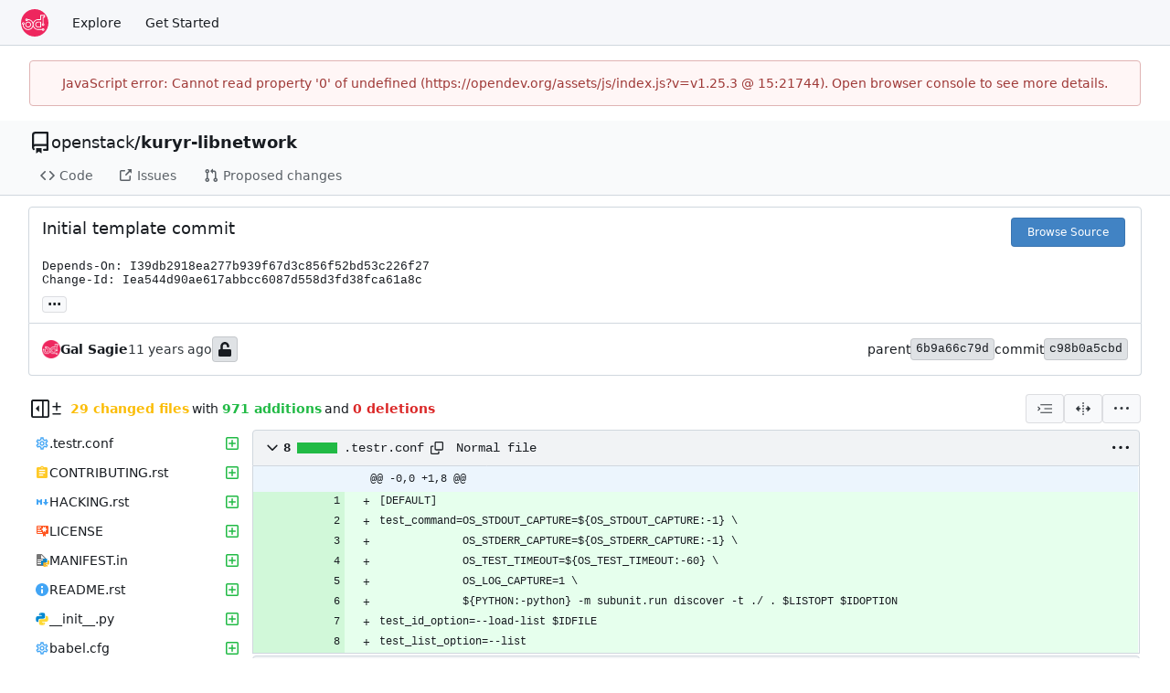

--- FILE ---
content_type: text/html; charset=utf-8
request_url: https://opendev.org/openstack/kuryr-libnetwork/commit/c98b0a5cbdb357abd92076ae02b85b65cb2144c3
body_size: 60175
content:
<!DOCTYPE html>
<html lang="en-US" data-theme="gitea-auto">
<head>
	<meta name="viewport" content="width=device-width, initial-scale=1">
	<title>Initial template commit · c98b0a5cbd - kuryr-libnetwork - OpenDev: Free Software Needs Free Tools</title>
	<link rel="manifest" href="[data-uri]">
	<meta name="author" content="openstack">
	<meta name="description" content="kuryr-libnetwork - Docker remote driver for OpenStack Neutron">
	<meta name="keywords" content="go,git,self-hosted,gitea">
	<meta name="referrer" content="no-referrer">


	<link rel="alternate" type="application/atom+xml" title="" href="/openstack/kuryr-libnetwork.atom">
	<link rel="alternate" type="application/rss+xml" title="" href="/openstack/kuryr-libnetwork.rss">

	<link rel="icon" href="/assets/img/favicon.svg" type="image/svg+xml">
	<link rel="alternate icon" href="/assets/img/favicon.png" type="image/png">
	
	
		<meta property="og:title" content="Initial template commit · c98b0a5cbd">
		<meta property="og:url" content="https://opendev.org//openstack/kuryr-libnetwork/commit/c98b0a5cbdb357abd92076ae02b85b65cb2144c3">
		<meta property="og:description" content="
Depends-On: I39db2918ea277b939f67d3c856f52bd53c226f27
Change-Id: Iea544d90ae617abbcc6087d558d3fd38fca61a8c
">
	
	<meta property="og:type" content="object">
	
		<meta property="og:image" content="https://opendev.org/avatars/openstack">
	

<meta property="og:site_name" content="OpenDev: Free Software Needs Free Tools">

	<link rel="stylesheet" href="/assets/css/index.css?v=v1.25.3">
<link rel="stylesheet" href="/assets/css/theme-gitea-auto.css?v=v1.25.3">

	
<script>
	
	window.addEventListener('error', function(e) {window._globalHandlerErrors=window._globalHandlerErrors||[]; window._globalHandlerErrors.push(e);});
	window.addEventListener('unhandledrejection', function(e) {window._globalHandlerErrors=window._globalHandlerErrors||[]; window._globalHandlerErrors.push(e);});
	window.config = {
		appUrl: 'https:\/\/opendev.org\/',
		appSubUrl: '',
		assetVersionEncoded: encodeURIComponent('v1.25.3'), 
		assetUrlPrefix: '\/assets',
		runModeIsProd:  true ,
		customEmojis: {"codeberg":":codeberg:","git":":git:","gitea":":gitea:","github":":github:","gitlab":":gitlab:","gogs":":gogs:"},
		csrfToken: 'h8N3m9-Ld7c7CtWblnO0ZIyRO3E6MTc2OTQ0MTEyOTM1MzIwMDcyMQ',
		pageData: {"DiffFileTree":{"TreeRoot":{"FullName":"","DisplayName":"","NameHash":"","DiffStatus":"","EntryMode":"","IsViewed":false,"Children":[{"FullName":".testr.conf","DisplayName":".testr.conf","NameHash":"92a01616d8a6788811adbaea6c718253254ca682","DiffStatus":"added","EntryMode":"","IsViewed":false,"Children":null,"FileIcon":"\u003csvg class=\"svg git-entry-icon octicon-file\" width=\"16\" height=\"16\" aria-hidden=\"true\"\u003e\u003cuse href=\"#svg-mfi-settings\"\u003e\u003c/use\u003e\u003c/svg\u003e"},{"FullName":"CONTRIBUTING.rst","DisplayName":"CONTRIBUTING.rst","NameHash":"1039f2f1a2551c10ddf7b67dba18b445346c0057","DiffStatus":"added","EntryMode":"","IsViewed":false,"Children":null,"FileIcon":"\u003csvg class=\"svg git-entry-icon octicon-file\" width=\"16\" height=\"16\" aria-hidden=\"true\"\u003e\u003cuse href=\"#svg-mfi-contributing\"\u003e\u003c/use\u003e\u003c/svg\u003e"},{"FullName":"HACKING.rst","DisplayName":"HACKING.rst","NameHash":"f9fa7246a8660db6ee01b3cca156e812d9e62a73","DiffStatus":"added","EntryMode":"","IsViewed":false,"Children":null,"FileIcon":"\u003csvg class=\"svg git-entry-icon octicon-file\" width=\"16\" height=\"16\" aria-hidden=\"true\"\u003e\u003cuse href=\"#svg-mfi-markdown\"\u003e\u003c/use\u003e\u003c/svg\u003e"},{"FullName":"LICENSE","DisplayName":"LICENSE","NameHash":"0398ccd0f49298b10a3d76a47800d2ebecd49859","DiffStatus":"added","EntryMode":"","IsViewed":false,"Children":null,"FileIcon":"\u003csvg class=\"svg git-entry-icon octicon-file\" width=\"16\" height=\"16\" aria-hidden=\"true\"\u003e\u003cuse href=\"#svg-mfi-certificate\"\u003e\u003c/use\u003e\u003c/svg\u003e"},{"FullName":"MANIFEST.in","DisplayName":"MANIFEST.in","NameHash":"8875df48c18030126ef5ef5a6f5c93b23451fb9f","DiffStatus":"added","EntryMode":"","IsViewed":false,"Children":null,"FileIcon":"\u003csvg class=\"svg git-entry-icon octicon-file\" width=\"16\" height=\"16\" aria-hidden=\"true\"\u003e\u003cuse href=\"#svg-mfi-python-misc\"\u003e\u003c/use\u003e\u003c/svg\u003e"},{"FullName":"README.rst","DisplayName":"README.rst","NameHash":"561b88e19de321ca62c7590bbb350765fb110905","DiffStatus":"added","EntryMode":"","IsViewed":false,"Children":null,"FileIcon":"\u003csvg class=\"svg git-entry-icon octicon-file\" width=\"16\" height=\"16\" aria-hidden=\"true\"\u003e\u003cuse href=\"#svg-mfi-readme\"\u003e\u003c/use\u003e\u003c/svg\u003e"},{"FullName":"__init__.py","DisplayName":"__init__.py","NameHash":"60ad4f3d2e9b04a9b0a0bb97ab6a8a4c018b785e","DiffStatus":"added","EntryMode":"","IsViewed":false,"Children":null,"FileIcon":"\u003csvg class=\"svg git-entry-icon octicon-file\" width=\"16\" height=\"16\" aria-hidden=\"true\"\u003e\u003cuse href=\"#svg-mfi-python\"\u003e\u003c/use\u003e\u003c/svg\u003e"},{"FullName":"babel.cfg","DisplayName":"babel.cfg","NameHash":"d579b4bc29b1c87ac3fe20b131a58c0eee50b324","DiffStatus":"added","EntryMode":"","IsViewed":false,"Children":null,"FileIcon":"\u003csvg class=\"svg git-entry-icon octicon-file\" width=\"16\" height=\"16\" aria-hidden=\"true\"\u003e\u003cuse href=\"#svg-mfi-settings\"\u003e\u003c/use\u003e\u003c/svg\u003e"},{"FullName":"doc/source","DisplayName":"doc/source","NameHash":"","DiffStatus":"","EntryMode":"tree","IsViewed":false,"Children":[{"FullName":"doc/source/conf.py","DisplayName":"conf.py","NameHash":"9d4e8ab62832d7b298261aae1fe1123d28783525","DiffStatus":"added","EntryMode":"","IsViewed":false,"Children":null,"FileIcon":"\u003csvg class=\"svg git-entry-icon octicon-file\" width=\"16\" height=\"16\" aria-hidden=\"true\"\u003e\u003cuse href=\"#svg-mfi-python\"\u003e\u003c/use\u003e\u003c/svg\u003e"},{"FullName":"doc/source/contributing.rst","DisplayName":"contributing.rst","NameHash":"f1547e54089d7441fe17b76516b251f9b75293a0","DiffStatus":"added","EntryMode":"","IsViewed":false,"Children":null,"FileIcon":"\u003csvg class=\"svg git-entry-icon octicon-file\" width=\"16\" height=\"16\" aria-hidden=\"true\"\u003e\u003cuse href=\"#svg-mfi-contributing\"\u003e\u003c/use\u003e\u003c/svg\u003e"},{"FullName":"doc/source/index.rst","DisplayName":"index.rst","NameHash":"40ab2307cc3e5eb970b3a70221d81e7e45f4562f","DiffStatus":"added","EntryMode":"","IsViewed":false,"Children":null,"FileIcon":"\u003csvg class=\"svg git-entry-icon octicon-file\" width=\"16\" height=\"16\" aria-hidden=\"true\"\u003e\u003cuse href=\"#svg-mfi-markdown\"\u003e\u003c/use\u003e\u003c/svg\u003e"},{"FullName":"doc/source/installation.rst","DisplayName":"installation.rst","NameHash":"904d4eef1d1cabbc54172b9d6101fc66722fc2c3","DiffStatus":"added","EntryMode":"","IsViewed":false,"Children":null,"FileIcon":"\u003csvg class=\"svg git-entry-icon octicon-file\" width=\"16\" height=\"16\" aria-hidden=\"true\"\u003e\u003cuse href=\"#svg-mfi-markdown\"\u003e\u003c/use\u003e\u003c/svg\u003e"},{"FullName":"doc/source/readme.rst","DisplayName":"readme.rst","NameHash":"070bba7d007b158de9ad3d94fa2759101332528d","DiffStatus":"added","EntryMode":"","IsViewed":false,"Children":null,"FileIcon":"\u003csvg class=\"svg git-entry-icon octicon-file\" width=\"16\" height=\"16\" aria-hidden=\"true\"\u003e\u003cuse href=\"#svg-mfi-readme\"\u003e\u003c/use\u003e\u003c/svg\u003e"},{"FullName":"doc/source/usage.rst","DisplayName":"usage.rst","NameHash":"3ba6585dbc27906ff5a52da4eb8ff080f1b6d227","DiffStatus":"added","EntryMode":"","IsViewed":false,"Children":null,"FileIcon":"\u003csvg class=\"svg git-entry-icon octicon-file\" width=\"16\" height=\"16\" aria-hidden=\"true\"\u003e\u003cuse href=\"#svg-mfi-markdown\"\u003e\u003c/use\u003e\u003c/svg\u003e"}],"FileIcon":""},{"FullName":"kuryr","DisplayName":"kuryr","NameHash":"","DiffStatus":"","EntryMode":"tree","IsViewed":false,"Children":[{"FullName":"kuryr/__init__.py","DisplayName":"__init__.py","NameHash":"539bccd6113a765eb7dd6e96948952d4277b0fd4","DiffStatus":"added","EntryMode":"","IsViewed":false,"Children":null,"FileIcon":"\u003csvg class=\"svg git-entry-icon octicon-file\" width=\"16\" height=\"16\" aria-hidden=\"true\"\u003e\u003cuse href=\"#svg-mfi-python\"\u003e\u003c/use\u003e\u003c/svg\u003e"},{"FullName":"kuryr/tests","DisplayName":"tests","NameHash":"","DiffStatus":"","EntryMode":"tree","IsViewed":false,"Children":[{"FullName":"kuryr/tests/__init__.py","DisplayName":"__init__.py","NameHash":"20cf550e77c02cb61142fa5976f7f86d165dda11","DiffStatus":"added","EntryMode":"","IsViewed":false,"Children":null,"FileIcon":"\u003csvg class=\"svg git-entry-icon octicon-file\" width=\"16\" height=\"16\" aria-hidden=\"true\"\u003e\u003cuse href=\"#svg-mfi-python\"\u003e\u003c/use\u003e\u003c/svg\u003e"},{"FullName":"kuryr/tests/base.py","DisplayName":"base.py","NameHash":"d7f18c44da0b2263b501465e78458cbfe9618bfe","DiffStatus":"added","EntryMode":"","IsViewed":false,"Children":null,"FileIcon":"\u003csvg class=\"svg git-entry-icon octicon-file\" width=\"16\" height=\"16\" aria-hidden=\"true\"\u003e\u003cuse href=\"#svg-mfi-python\"\u003e\u003c/use\u003e\u003c/svg\u003e"},{"FullName":"kuryr/tests/test_kuryr.py","DisplayName":"test_kuryr.py","NameHash":"5f24290058f18a0845801018e2ba43e85c60e22b","DiffStatus":"added","EntryMode":"","IsViewed":false,"Children":null,"FileIcon":"\u003csvg class=\"svg git-entry-icon octicon-file\" width=\"16\" height=\"16\" aria-hidden=\"true\"\u003e\u003cuse href=\"#svg-mfi-python\"\u003e\u003c/use\u003e\u003c/svg\u003e"}],"FileIcon":""}],"FileIcon":""},{"FullName":"openstack-common.conf","DisplayName":"openstack-common.conf","NameHash":"45e69db2b73384eed9fcd333b9cb01fc9f060149","DiffStatus":"added","EntryMode":"","IsViewed":false,"Children":null,"FileIcon":"\u003csvg class=\"svg git-entry-icon octicon-file\" width=\"16\" height=\"16\" aria-hidden=\"true\"\u003e\u003cuse href=\"#svg-mfi-settings\"\u003e\u003c/use\u003e\u003c/svg\u003e"},{"FullName":"requirements.txt","DisplayName":"requirements.txt","NameHash":"19359a61ae2446b51b549167b014da2fcf265768","DiffStatus":"added","EntryMode":"","IsViewed":false,"Children":null,"FileIcon":"\u003csvg class=\"svg git-entry-icon octicon-file\" width=\"16\" height=\"16\" aria-hidden=\"true\"\u003e\u003cuse href=\"#svg-mfi-python-misc\"\u003e\u003c/use\u003e\u003c/svg\u003e"},{"FullName":"setup.cfg","DisplayName":"setup.cfg","NameHash":"8c91c0296909b5ea3c496fde69e9dc44a6c6ae5f","DiffStatus":"added","EntryMode":"","IsViewed":false,"Children":null,"FileIcon":"\u003csvg class=\"svg git-entry-icon octicon-file\" width=\"16\" height=\"16\" aria-hidden=\"true\"\u003e\u003cuse href=\"#svg-mfi-settings\"\u003e\u003c/use\u003e\u003c/svg\u003e"},{"FullName":"setup.py","DisplayName":"setup.py","NameHash":"8e2edce0d507e1297474f25c00cae94258db38d8","DiffStatus":"added","EntryMode":"","IsViewed":false,"Children":null,"FileIcon":"\u003csvg class=\"svg git-entry-icon octicon-file\" width=\"16\" height=\"16\" aria-hidden=\"true\"\u003e\u003cuse href=\"#svg-mfi-python\"\u003e\u003c/use\u003e\u003c/svg\u003e"},{"FullName":"test-requirements.txt","DisplayName":"test-requirements.txt","NameHash":"1627bd3db0737f7810b0e23038883f57a87fb0dd","DiffStatus":"added","EntryMode":"","IsViewed":false,"Children":null,"FileIcon":"\u003csvg class=\"svg git-entry-icon octicon-file\" width=\"16\" height=\"16\" aria-hidden=\"true\"\u003e\u003cuse href=\"#svg-mfi-document\"\u003e\u003c/use\u003e\u003c/svg\u003e"},{"FullName":"tests","DisplayName":"tests","NameHash":"","DiffStatus":"","EntryMode":"tree","IsViewed":false,"Children":[{"FullName":"tests/__init__.py","DisplayName":"__init__.py","NameHash":"8e911f6351f3fa0cd30fc10a701473fbb56707e6","DiffStatus":"added","EntryMode":"","IsViewed":false,"Children":null,"FileIcon":"\u003csvg class=\"svg git-entry-icon octicon-file\" width=\"16\" height=\"16\" aria-hidden=\"true\"\u003e\u003cuse href=\"#svg-mfi-python\"\u003e\u003c/use\u003e\u003c/svg\u003e"},{"FullName":"tests/base.py","DisplayName":"base.py","NameHash":"bc5257e64903e6afcaa149102a5bd41d004146a4","DiffStatus":"added","EntryMode":"","IsViewed":false,"Children":null,"FileIcon":"\u003csvg class=\"svg git-entry-icon octicon-file\" width=\"16\" height=\"16\" aria-hidden=\"true\"\u003e\u003cuse href=\"#svg-mfi-python\"\u003e\u003c/use\u003e\u003c/svg\u003e"},{"FullName":"tests/test_kuryr.py","DisplayName":"test_kuryr.py","NameHash":"1633cde1575041de4b1af147b0fca632281dec81","DiffStatus":"added","EntryMode":"","IsViewed":false,"Children":null,"FileIcon":"\u003csvg class=\"svg git-entry-icon octicon-file\" width=\"16\" height=\"16\" aria-hidden=\"true\"\u003e\u003cuse href=\"#svg-mfi-python\"\u003e\u003c/use\u003e\u003c/svg\u003e"}],"FileIcon":""},{"FullName":"tools","DisplayName":"tools","NameHash":"","DiffStatus":"","EntryMode":"tree","IsViewed":false,"Children":[{"FullName":"tools/pretty_tox.sh","DisplayName":"pretty_tox.sh","NameHash":"da3b23342647cae9ca9b506d4bd3682f1b652a8f","DiffStatus":"added","EntryMode":"","IsViewed":false,"Children":null,"FileIcon":"\u003csvg class=\"svg git-entry-icon octicon-file\" width=\"16\" height=\"16\" aria-hidden=\"true\"\u003e\u003cuse href=\"#svg-mfi-console\"\u003e\u003c/use\u003e\u003c/svg\u003e"},{"FullName":"tools/subunit-trace.py","DisplayName":"subunit-trace.py","NameHash":"ffb5df90cea1521146a55c5ca3152f89e366bcb9","DiffStatus":"added","EntryMode":"","IsViewed":false,"Children":null,"FileIcon":"\u003csvg class=\"svg git-entry-icon octicon-file\" width=\"16\" height=\"16\" aria-hidden=\"true\"\u003e\u003cuse href=\"#svg-mfi-python\"\u003e\u003c/use\u003e\u003c/svg\u003e"}],"FileIcon":""},{"FullName":"tox.ini","DisplayName":"tox.ini","NameHash":"61be067c7cf3bdbf8a6b021a2b5167eb30612d0c","DiffStatus":"added","EntryMode":"","IsViewed":false,"Children":null,"FileIcon":"\u003csvg class=\"svg git-entry-icon octicon-file\" width=\"16\" height=\"16\" aria-hidden=\"true\"\u003e\u003cuse href=\"#svg-mfi-settings\"\u003e\u003c/use\u003e\u003c/svg\u003e"}],"FileIcon":""}},"FolderIcon":"\u003csvg class=\"svg git-entry-icon octicon-file-directory-fill\" width=\"16\" height=\"16\" aria-hidden=\"true\"\u003e\u003cuse href=\"#svg-mfi-folder\"\u003e\u003c/use\u003e\u003c/svg\u003e","FolderOpenIcon":"\u003csvg class=\"svg git-entry-icon octicon-file-directory-open-fill\" width=\"16\" height=\"16\" aria-hidden=\"true\"\u003e\u003cuse href=\"#svg-mfi-folder-open\"\u003e\u003c/use\u003e\u003c/svg\u003e"},
		notificationSettings: {"EventSourceUpdateTime":10000,"MaxTimeout":60000,"MinTimeout":10000,"TimeoutStep":10000}, 
		enableTimeTracking:  false ,
		
		mermaidMaxSourceCharacters:  50000 ,
		
		i18n: {
			copy_success: "Copied!",
			copy_error: "Copy failed",
			error_occurred: "An error occurred",
			remove_label_str: "Remove item \"%s\"",
			modal_confirm: "Confirm",
			modal_cancel: "Cancel",
			more_items: "More items",
		},
	};
	
	window.config.pageData = window.config.pageData || {};
</script>
<script src="/assets/js/index.js?v=v1.25.3" onerror="alert('Failed to load asset files from ' + this.src + '. Please make sure the asset files can be accessed.')"></script>

	<meta name="theme-color" content="#ee265e"/>

</head>
<body hx-headers='{"x-csrf-token": "h8N3m9-Ld7c7CtWblnO0ZIyRO3E6MTc2OTQ0MTEyOTM1MzIwMDcyMQ"}' hx-swap="outerHTML" hx-ext="morph" hx-push-url="false">
	

	<div class="full height">
		<noscript>This website requires JavaScript.</noscript>

		

		
			<nav id="navbar" aria-label="Navigation Bar">
	<div class="navbar-left">
		
		<a class="item" id="navbar-logo" href="/" aria-label="Home">
			<img width="30" height="30" src="/assets/img/logo.svg" alt="Logo" aria-hidden="true">
		</a>

		
		<div class="ui secondary menu navbar-mobile-right only-mobile">
			

			<button class="item ui icon mini button tw-m-0" id="navbar-expand-toggle" aria-label="Navigation Menu"><svg viewBox="0 0 16 16" class="svg octicon-three-bars" aria-hidden="true" width="16" height="16"><path d="M1 2.75A.75.75 0 0 1 1.75 2h12.5a.75.75 0 0 1 0 1.5H1.75A.75.75 0 0 1 1 2.75m0 5A.75.75 0 0 1 1.75 7h12.5a.75.75 0 0 1 0 1.5H1.75A.75.75 0 0 1 1 7.75M1.75 12h12.5a.75.75 0 0 1 0 1.5H1.75a.75.75 0 0 1 0-1.5"/></svg></button>
		</div>

		
		
			<a class="item" href="/explore/repos">Explore</a>
		

		

		
			<a class="item" target="_blank" rel="noopener noreferrer" href="https://docs.opendev.org/opendev/infra-manual/latest/gettingstarted.html">Get Started</a>
		
	</div>

	
	<div class="navbar-right">
		
			
		
	</div>

	
	
</nav>

		




<div role="main" aria-label="Initial template commit · c98b0a5cbd" class="page-content repository diff">
	<div class="secondary-nav">

	<div class="ui container">
		<div class="repo-header">
			<div class="flex-item tw-items-center">
				<div class="flex-item-leading">
					

	<svg viewBox="0 0 16 16" class="svg octicon-repo" aria-hidden="true" width="24" height="24"><path d="M2 2.5A2.5 2.5 0 0 1 4.5 0h8.75a.75.75 0 0 1 .75.75v12.5a.75.75 0 0 1-.75.75h-2.5a.75.75 0 0 1 0-1.5h1.75v-2h-8a1 1 0 0 0-.714 1.7.75.75 0 1 1-1.072 1.05A2.5 2.5 0 0 1 2 11.5Zm10.5-1h-8a1 1 0 0 0-1 1v6.708A2.5 2.5 0 0 1 4.5 9h8ZM5 12.25a.25.25 0 0 1 .25-.25h3.5a.25.25 0 0 1 .25.25v3.25a.25.25 0 0 1-.4.2l-1.45-1.087a.25.25 0 0 0-.3 0L5.4 15.7a.25.25 0 0 1-.4-.2Z"/></svg>


				</div>
				<div class="flex-item-main">
					<div class="flex-item-title tw-text-18">
						<a class="muted tw-font-normal" href="/openstack">openstack</a>/<a class="muted" href="/openstack/kuryr-libnetwork">kuryr-libnetwork</a>
					</div>
				</div>
				<div class="flex-item-trailing">
					
					
						
					
					
					
					
				</div>
			</div>
			
		</div>
		
		
		
	</div>

	<div class="ui container">
		<overflow-menu class="ui secondary pointing menu">
			
				<div class="overflow-menu-items">
					
					<a class="item" href="/openstack/kuryr-libnetwork/src/">
						<svg viewBox="0 0 16 16" class="svg octicon-code" aria-hidden="true" width="16" height="16"><path d="m11.28 3.22 4.25 4.25a.75.75 0 0 1 0 1.06l-4.25 4.25a.749.749 0 0 1-1.275-.326.75.75 0 0 1 .215-.734L13.94 8l-3.72-3.72a.749.749 0 0 1 .326-1.275.75.75 0 0 1 .734.215m-6.56 0a.75.75 0 0 1 1.042.018.75.75 0 0 1 .018 1.042L2.06 8l3.72 3.72a.749.749 0 0 1-.326 1.275.75.75 0 0 1-.734-.215L.47 8.53a.75.75 0 0 1 0-1.06Z"/></svg> Code
					</a>
					

					

					
						<a class="item" href="https://bugs.launchpad.net/kuryr-libnetwork" target="_blank" rel="noopener noreferrer">
							<svg viewBox="0 0 16 16" class="svg octicon-link-external" aria-hidden="true" width="16" height="16"><path d="M3.75 2h3.5a.75.75 0 0 1 0 1.5h-3.5a.25.25 0 0 0-.25.25v8.5c0 .138.112.25.25.25h8.5a.25.25 0 0 0 .25-.25v-3.5a.75.75 0 0 1 1.5 0v3.5A1.75 1.75 0 0 1 12.25 14h-8.5A1.75 1.75 0 0 1 2 12.25v-8.5C2 2.784 2.784 2 3.75 2m6.854-1h4.146a.25.25 0 0 1 .25.25v4.146a.25.25 0 0 1-.427.177L13.03 4.03 9.28 7.78a.75.75 0 0 1-1.042-.018.75.75 0 0 1-.018-1.042l3.75-3.75-1.543-1.543A.25.25 0 0 1 10.604 1"/></svg> Issues
						</a>
					

					

					

					
					<a href="https://review.opendev.org/#/q/status:open+project:openstack/kuryr-libnetwork" class="item">
						<svg viewBox="0 0 16 16" class="svg octicon-git-pull-request" aria-hidden="true" width="16" height="16"><path d="M1.5 3.25a2.25 2.25 0 1 1 3 2.122v5.256a2.251 2.251 0 1 1-1.5 0V5.372A2.25 2.25 0 0 1 1.5 3.25m5.677-.177L9.573.677A.25.25 0 0 1 10 .854V2.5h1A2.5 2.5 0 0 1 13.5 5v5.628a2.251 2.251 0 1 1-1.5 0V5a1 1 0 0 0-1-1h-1v1.646a.25.25 0 0 1-.427.177L7.177 3.427a.25.25 0 0 1 0-.354M3.75 2.5a.75.75 0 1 0 0 1.5.75.75 0 0 0 0-1.5m0 9.5a.75.75 0 1 0 0 1.5.75.75 0 0 0 0-1.5m8.25.75a.75.75 0 1 0 1.5 0 .75.75 0 0 0-1.5 0"/></svg> Proposed changes
					</a>

					

					
					

					

					

					

					

					

					
				</div>
			
		</overflow-menu>
	</div>
	<div class="ui tabs divider"></div>
</div>

	<div class="ui container fluid padded">
		<div class="ui top attached header clearing segment tw-relative commit-header">
			<div class="tw-flex tw-mb-4 tw-gap-1">
				<h3 class="tw-mb-0 tw-flex-1"><span class="commit-summary" title="Initial template commit">Initial template commit</span>
</h3>
				
					<div class="commit-header-buttons">
						<a class="ui primary tiny button" href="/openstack/kuryr-libnetwork/src/commit/c98b0a5cbdb357abd92076ae02b85b65cb2144c3">
							Browse Source
						</a>
						
					</div>
				
			</div>
			
				<pre class="commit-body">Depends-On: I39db2918ea277b939f67d3c856f52bd53c226f27
Change-Id: Iea544d90ae617abbcc6087d558d3fd38fca61a8c</pre>
			
			
<div class="branch-and-tag-area" data-text-default-branch-tooltip="This commit is part of the default branch">
	
	<button class="ui button ellipsis-button load-branches-and-tags tw-mt-2" aria-expanded="false"
		data-fetch-url="/openstack/kuryr-libnetwork/commit/c98b0a5cbdb357abd92076ae02b85b65cb2144c3/load-branches-and-tags"
		data-tooltip-content="Load branches and tags referencing this commit"
	>...</button>
	<div class="branch-and-tag-detail tw-hidden">
		<div class="divider"></div>
		<div>This commit is contained in:</div>
		<div class="tw-flex tw-mt-2">
			<div class="tw-p-1"><svg viewBox="0 0 16 16" class="svg octicon-git-branch" aria-hidden="true" width="16" height="16"><path d="M9.5 3.25a2.25 2.25 0 1 1 3 2.122V6A2.5 2.5 0 0 1 10 8.5H6a1 1 0 0 0-1 1v1.128a2.251 2.251 0 1 1-1.5 0V5.372a2.25 2.25 0 1 1 1.5 0v1.836A2.5 2.5 0 0 1 6 7h4a1 1 0 0 0 1-1v-.628A2.25 2.25 0 0 1 9.5 3.25m-6 0a.75.75 0 1 0 1.5 0 .75.75 0 0 0-1.5 0m8.25-.75a.75.75 0 1 0 0 1.5.75.75 0 0 0 0-1.5M4.25 12a.75.75 0 1 0 0 1.5.75.75 0 0 0 0-1.5"/></svg></div>
			<div class="branch-area flex-text-block tw-flex-wrap tw-flex-1"></div>
		</div>
		<div class="tw-flex tw-mt-2">
			<div class="tw-p-1"><svg viewBox="0 0 16 16" class="svg octicon-tag" aria-hidden="true" width="16" height="16"><path d="M1 7.775V2.75C1 1.784 1.784 1 2.75 1h5.025c.464 0 .91.184 1.238.513l6.25 6.25a1.75 1.75 0 0 1 0 2.474l-5.026 5.026a1.75 1.75 0 0 1-2.474 0l-6.25-6.25A1.75 1.75 0 0 1 1 7.775m1.5 0c0 .066.026.13.073.177l6.25 6.25a.25.25 0 0 0 .354 0l5.025-5.025a.25.25 0 0 0 0-.354l-6.25-6.25a.25.25 0 0 0-.177-.073H2.75a.25.25 0 0 0-.25.25ZM6 5a1 1 0 1 1 0 2 1 1 0 0 1 0-2"/></svg></div>
			<div class="tag-area flex-text-block tw-flex-wrap tw-flex-1"></div>
		</div>
	</div>
</div>


		</div>

		<div class="ui bottom attached segment flex-text-block tw-flex-wrap">
			<div class="flex-text-inline">
				
					<img loading="lazy" alt class="ui avatar tw-align-middle" src="/assets/img/avatar_default.png" title="gal.sagie@huawei.com" width="20" height="20"/>
					<strong>Gal Sagie</strong>
				
			</div>

			<span class="text grey"><relative-time prefix="" tense="past" datetime="2015-07-14T21:25:28+03:00" data-tooltip-content data-tooltip-interactive="true">2015-07-14 21:25:28 +03:00</relative-time></span>

			<div class="flex-text-inline">
				
			</div>

			
				
	<span class="ui label commit-sign-badge "><span data-tooltip-content="Not a signed commit"><svg viewBox="0 0 14 16" class="svg gitea-unlock" aria-hidden="true" width="16" height="16"><path d="M12.5 8H4.75V4.778c0-1.237.99-2.265 2.228-2.278A2.253 2.253 0 0 1 9.25 4.75v.5c0 .416.334.75.75.75h1c.416 0 .75-.334.75-.75v-.5c0-2.625-2.14-4.76-4.766-4.75C4.36.01 2.25 2.172 2.25 4.797V8H1.5A1.5 1.5 0 0 0 0 9.5v5A1.5 1.5 0 0 0 1.5 16h11a1.5 1.5 0 0 0 1.5-1.5v-5A1.5 1.5 0 0 0 12.5 8"/></svg></span></span>
			

			<div class="tw-flex-1"></div>

			<div class="flex-text-inline tw-gap-5">
				
					<div class="flex-text-inline">
						<span>parent</span>
						
							<a class="ui label commit-id-short" href="/openstack/kuryr-libnetwork/commit/6b9a66c79db24ffae0b304a632a0098c89b59d0c">6b9a66c79d</a>
						
					</div>
				
				<div class="flex-text-inline">
					<span>commit</span>
					<a class="ui label commit-id-short" href="/openstack/kuryr-libnetwork/commit/c98b0a5cbdb357abd92076ae02b85b65cb2144c3">c98b0a5cbd</a>
				</div>
			</div>
		</div>

		

		
<div>
	<div class="diff-detail-box">
		<div class="tw-flex tw-items-center tw-flex-wrap tw-gap-2 tw-ml-0.5">
			
				<button class="diff-toggle-file-tree-button not-mobile btn interact-fg" data-show-text="Show file tree" data-hide-text="Hide file tree">
					
					<svg viewBox="0 0 16 16" class="icon tw-hidden svg octicon-sidebar-collapse" aria-hidden="true" width="20" height="20"><path d="M6.823 7.823a.25.25 0 0 1 0 .354l-2.396 2.396A.25.25 0 0 1 4 10.396V5.604a.25.25 0 0 1 .427-.177Z"/><path d="M1.75 0h12.5C15.216 0 16 .784 16 1.75v12.5A1.75 1.75 0 0 1 14.25 16H1.75A1.75 1.75 0 0 1 0 14.25V1.75C0 .784.784 0 1.75 0M1.5 1.75v12.5c0 .138.112.25.25.25H9.5v-13H1.75a.25.25 0 0 0-.25.25M11 14.5h3.25a.25.25 0 0 0 .25-.25V1.75a.25.25 0 0 0-.25-.25H11Z"/></svg>
					<svg viewBox="0 0 16 16" class="icon tw-hidden svg octicon-sidebar-expand" aria-hidden="true" width="20" height="20"><path d="m4.177 7.823 2.396-2.396A.25.25 0 0 1 7 5.604v4.792a.25.25 0 0 1-.427.177L4.177 8.177a.25.25 0 0 1 0-.354"/><path d="M0 1.75C0 .784.784 0 1.75 0h12.5C15.216 0 16 .784 16 1.75v12.5A1.75 1.75 0 0 1 14.25 16H1.75A1.75 1.75 0 0 1 0 14.25Zm1.75-.25a.25.25 0 0 0-.25.25v12.5c0 .138.112.25.25.25H9.5v-13Zm12.5 13a.25.25 0 0 0 .25-.25V1.75a.25.25 0 0 0-.25-.25H11v13Z"/></svg>
				</button>
				<script>
					
					const diffTreeVisible = localStorage?.getItem('diff_file_tree_visible') !== 'false';
					const diffTreeBtn = document.querySelector('.diff-toggle-file-tree-button');
					const diffTreeIcon = `.octicon-sidebar-${diffTreeVisible ? 'expand' : 'collapse'}`;
					diffTreeBtn.querySelector(diffTreeIcon).classList.remove('tw-hidden');
					diffTreeBtn.setAttribute('data-tooltip-content', diffTreeBtn.getAttribute(diffTreeVisible ? 'data-hide-text' : 'data-show-text'));
				</script>
			
			
				<div class="diff-detail-stats tw-flex tw-items-center tw-flex-wrap">
					<svg viewBox="0 0 16 16" class="tw-mr-1 svg octicon-diff" aria-hidden="true" width="16" height="16"><path d="M8.75 1.75V5H12a.75.75 0 0 1 0 1.5H8.75v3.25a.75.75 0 0 1-1.5 0V6.5H4A.75.75 0 0 1 4 5h3.25V1.75a.75.75 0 0 1 1.5 0M4 13h8a.75.75 0 0 1 0 1.5H4A.75.75 0 0 1 4 13"/></svg><strong> 29 changed files</strong> with <strong>971 additions</strong> and <strong>0 deletions</strong>
				</div>
			
		</div>
		<div class="diff-detail-actions">
			
			<div class="ui dropdown tiny basic button" data-tooltip-content="Whitespace">
	<svg viewBox="0 0 15 15" class="svg gitea-whitespace" aria-hidden="true" width="16" height="16"><path d="m2.5 7.5.35.35a.5.5 0 0 0 0-.7zM3 4h12V3H3zm4 4h8V7H7zm-4 4h12v-1H3zM.85 9.85l2-2-.7-.7-2 2zm2-2.7-2-2-.7.7 2 2z"/></svg>
	<div class="menu">
		<a class="item" href="?style=unified&whitespace=show-all&show-outdated=">
			<label class="tw-pointer-events-none">
				<input class="tw-mr-2 tw-pointer-events-none" type="radio" checked>
				Show all changes
			</label>
		</a>
		<a class="item" href="?style=unified&whitespace=ignore-all&show-outdated=">
			<label class="tw-pointer-events-none">
				<input class="tw-mr-2 tw-pointer-events-none" type="radio">
				Ignore whitespace when comparing lines
			</label>
		</a>
		<a class="item" href="?style=unified&whitespace=ignore-change&show-outdated=">
			<label class="tw-pointer-events-none">
				<input class="tw-mr-2 tw-pointer-events-none" type="radio">
				Ignore changes in amount of whitespace
			</label>
		</a>
		<a class="item" href="?style=unified&whitespace=ignore-eol&show-outdated=">
			<label class="tw-pointer-events-none">
				<input class="tw-mr-2 tw-pointer-events-none" type="radio">
				Ignore changes in whitespace at EOL
			</label>
		</a>
	</div>
</div>
<a class="ui tiny basic button" href="?style=split&whitespace=show-all&show-outdated=" data-tooltip-content="Split View"><svg viewBox="0 0 16 16" class="svg gitea-split" aria-hidden="true" width="16" height="16"><path d="M7.25 14.25a.75.75 0 0 0 1.5 0v-.5a.75.75 0 0 0-1.5 0zM8 12a.75.75 0 0 1-.75-.75v-.5a.75.75 0 0 1 1.5 0v.5A.75.75 0 0 1 8 12m-.75-3.75a.75.75 0 0 0 1.5 0v-.5a.75.75 0 0 0-1.5 0zM8 6a.75.75 0 0 1-.75-.75v-.5a.75.75 0 0 1 1.5 0v.5A.75.75 0 0 1 8 6m-.75-3.75a.75.75 0 0 0 1.5 0v-.5a.75.75 0 0 0-1.5 0zm4.1 6.5a.75.75 0 0 1 0-1.5h1.25V5.1a.25.25 0 0 1 .43-.17l2.9 2.9a.25.25 0 0 1 0 .35l-2.9 2.9a.25.25 0 0 1-.43-.18V8.75ZM3.4 10.9V8.75h1.25a.75.75 0 0 0 0-1.5H3.4V5.1a.25.25 0 0 0-.43-.17l-2.9 2.9a.25.25 0 0 0 0 .35l2.9 2.9a.25.25 0 0 0 .43-.18"/></svg></a>

			<div class="ui dropdown tiny basic button" data-tooltip-content="Diff Options">
	<svg viewBox="0 0 16 16" class="svg octicon-kebab-horizontal" aria-hidden="true" width="16" height="16"><path d="M8 9a1.5 1.5 0 1 0 0-3 1.5 1.5 0 0 0 0 3M1.5 9a1.5 1.5 0 1 0 0-3 1.5 1.5 0 0 0 0 3m13 0a1.5 1.5 0 1 0 0-3 1.5 1.5 0 0 0 0 3"/></svg>
	<div class="menu">
		
			<a class="item" href="/openstack/kuryr-libnetwork/commit/c98b0a5cbdb357abd92076ae02b85b65cb2144c3.patch" download="c98b0a5cbd.patch">Download Patch File</a>
			<a class="item" href="/openstack/kuryr-libnetwork/commit/c98b0a5cbdb357abd92076ae02b85b65cb2144c3.diff" download="c98b0a5cbd.diff">Download Diff File</a>
		
		<a id="expand-files-btn" class="item">Expand all files</a>
		<a id="collapse-files-btn" class="item">Collapse all files</a>
		
	</div>
</div>

			
			
		</div>
	</div>
	
		
	
	<div id="diff-container">
		
			<div class="svg-icon-container"><svg id="svg-mfi-folder" class="svg git-entry-icon octicon-file-directory-fill" width="16" height="16" aria-hidden="true" viewBox='0 0 16 16'><path fill='#90a4ae' d='m6.922 3.768-.644-.536A1 1 0 0 0 5.638 3H2a1 1 0 0 0-1 1v8a1 1 0 0 0 1 1h12a1 1 0 0 0 1-1V5a1 1 0 0 0-1-1H7.562a1 1 0 0 1-.64-.232'/></svg><svg id="svg-mfi-settings" class="svg git-entry-icon octicon-file" width="16" height="16" aria-hidden="true" fill='none' viewBox='0 0 24 24'><path d='M0 0h24v24H0z'/><path fill='#42a5f5' d='M19.43 12.98c.04-.32.07-.64.07-.98s-.03-.66-.07-.98l2.11-1.65c.19-.15.24-.42.12-.64l-2-3.46a.5.5 0 0 0-.61-.22l-2.49 1c-.52-.4-1.08-.73-1.69-.98l-.38-2.65A.49.49 0 0 0 14 2h-4c-.25 0-.46.18-.49.42l-.38 2.65c-.61.25-1.17.59-1.69.98l-2.49-1a.6.6 0 0 0-.18-.03c-.17 0-.34.09-.43.25l-2 3.46c-.13.22-.07.49.12.64l2.11 1.65c-.04.32-.07.65-.07.98s.03.66.07.98l-2.11 1.65c-.19.15-.24.42-.12.64l2 3.46a.5.5 0 0 0 .61.22l2.49-1c.52.4 1.08.73 1.69.98l.38 2.65c.03.24.24.42.49.42h4c.25 0 .46-.18.49-.42l.38-2.65c.61-.25 1.17-.59 1.69-.98l2.49 1q.09.03.18.03c.17 0 .34-.09.43-.25l2-3.46c.12-.22.07-.49-.12-.64zm-1.98-1.71c.04.31.05.52.05.73s-.02.43-.05.73l-.14 1.13.89.7 1.08.84-.7 1.21-1.27-.51-1.04-.42-.9.68c-.43.32-.84.56-1.25.73l-1.06.43-.16 1.13-.2 1.35h-1.4l-.19-1.35-.16-1.13-1.06-.43c-.43-.18-.83-.41-1.23-.71l-.91-.7-1.06.43-1.27.51-.7-1.21 1.08-.84.89-.7-.14-1.13c-.03-.31-.05-.54-.05-.74s.02-.43.05-.73l.14-1.13-.89-.7-1.08-.84.7-1.21 1.27.51 1.04.42.9-.68c.43-.32.84-.56 1.25-.73l1.06-.43.16-1.13.2-1.35h1.39l.19 1.35.16 1.13 1.06.43c.43.18.83.41 1.23.71l.91.7 1.06-.43 1.27-.51.7 1.21-1.07.85-.89.7zM12 8c-2.21 0-4 1.79-4 4s1.79 4 4 4 4-1.79 4-4-1.79-4-4-4m0 6c-1.1 0-2-.9-2-2s.9-2 2-2 2 .9 2 2-.9 2-2 2'/></svg><svg id="svg-mfi-contributing" class="svg git-entry-icon octicon-file" width="16" height="16" aria-hidden="true" viewBox='0 0 24 24'><path fill='#ffca28' d='M17 9H7V7h10m0 6H7v-2h10m-3 6H7v-2h7M12 3a1 1 0 0 1 1 1 1 1 0 0 1-1 1 1 1 0 0 1-1-1 1 1 0 0 1 1-1m7 0h-4.18C14.4 1.84 13.3 1 12 1s-2.4.84-2.82 2H5a2 2 0 0 0-2 2v14a2 2 0 0 0 2 2h14a2 2 0 0 0 2-2V5a2 2 0 0 0-2-2'/></svg><svg id="svg-mfi-certificate" class="svg git-entry-icon octicon-file" width="16" height="16" aria-hidden="true" viewBox='0 0 32 32'><path fill='#ff5722' d='M4 6v14a2 2 0 0 0 2 2h12v6l3-2 3 2v-6h4a2 2 0 0 0 2-2V6a2 2 0 0 0-2-2H6a2 2 0 0 0-2 2m2 0h8v2H6Zm0 4h6v2H6Zm0 4h8v2H6Zm10 6H6v-2h10Zm8-6v4l-3-2-3 2v-4l-4-2 4-2V6l3 2 3-2v4.2l4 1.8Z'/></svg><svg id="svg-mfi-readme" class="svg git-entry-icon octicon-file" width="16" height="16" aria-hidden="true" fill='none' viewBox='0 0 16 16'><path d='M0 0h24v24H0z'/><path fill='#42a5f5' d='M8 1C4.136 1 1 4.136 1 8s3.136 7 7 7 7-3.136 7-7-3.136-7-7-7m1 11H7V7.5h2zm0-6H7V4h2z'/></svg><svg id="svg-mfi-folder-open" class="svg git-entry-icon octicon-file-directory-open-fill" width="16" height="16" aria-hidden="true" viewBox='0 0 16 16'><path fill='#90a4ae' d='M14.483 6H4.721a1 1 0 0 0-.949.684L2 12V5h12a1 1 0 0 0-1-1H7.562a1 1 0 0 1-.64-.232l-.644-.536A1 1 0 0 0 5.638 3H2a1 1 0 0 0-1 1v8a1 1 0 0 0 1 1h11l2.403-5.606A1 1 0 0 0 14.483 6'/></svg><svg id="svg-mfi-markdown" class="svg git-entry-icon octicon-file" width="16" height="16" aria-hidden="true" viewBox='0 0 32 32'><path fill='#42a5f5' d='m14 10-4 3.5L6 10H4v12h4v-6l2 2 2-2v6h4V10zm12 6v-6h-4v6h-4l6 8 6-8z'/></svg><svg id="svg-mfi-python-misc" class="svg git-entry-icon octicon-file" width="16" height="16" aria-hidden="true" viewBox='0 0 32 32'><path fill='#757575' d='M15 2H6a2.006 2.006 0 0 0-2 2v22a2.006 2.006 0 0 0 2 2h16a2 2 0 0 0 2-2V11Zm3 22H6v-2h12Zm0-4H6v-2h12Zm0-4H6v-2h12Zm-4-4V4l8 8Z'/><path fill='#fbc02d' d='M30.714 16H28v5h-9v7.714A1.286 1.286 0 0 0 20.286 30h6.428A1.286 1.286 0 0 0 28 28.714V26h-6v-1h8.714A1.286 1.286 0 0 0 32 23.714v-6.428A1.286 1.286 0 0 0 30.714 16M24 28h3v1h-3Z' style='isolation:isolate'/><path fill='#0288d1' d='M25.714 12h-6.428A1.286 1.286 0 0 0 18 13.286V16h6v1h-8.714A1.286 1.286 0 0 0 14 18.286v6.428A1.286 1.286 0 0 0 15.286 26H18v-6h9v-6.714A1.286 1.286 0 0 0 25.714 12M22 14h-3v-1h3Z' style='isolation:isolate'/></svg><svg id="svg-mfi-python" class="svg git-entry-icon octicon-file" width="16" height="16" aria-hidden="true" viewBox='0 0 24 24'><path fill='#0288d1' d='M9.86 2A2.86 2.86 0 0 0 7 4.86v1.68h4.29c.39 0 .71.57.71.96H4.86A2.86 2.86 0 0 0 2 10.36v3.781a2.86 2.86 0 0 0 2.86 2.86h1.18v-2.68a2.85 2.85 0 0 1 2.85-2.86h5.25c1.58 0 2.86-1.271 2.86-2.851V4.86A2.86 2.86 0 0 0 14.14 2zm-.72 1.61c.4 0 .72.12.72.71s-.32.891-.72.891c-.39 0-.71-.3-.71-.89s.32-.711.71-.711'/><path fill='#fdd835' d='M17.959 7v2.68a2.85 2.85 0 0 1-2.85 2.859H9.86A2.85 2.85 0 0 0 7 15.389v3.75a2.86 2.86 0 0 0 2.86 2.86h4.28A2.86 2.86 0 0 0 17 19.14v-1.68h-4.291c-.39 0-.709-.57-.709-.96h7.14A2.86 2.86 0 0 0 22 13.64V9.86A2.86 2.86 0 0 0 19.14 7zM8.32 11.513l-.004.004.038-.004zm6.54 7.276c.39 0 .71.3.71.89a.71.71 0 0 1-.71.71c-.4 0-.72-.12-.72-.71s.32-.89.72-.89'/></svg><svg id="svg-mfi-document" class="svg git-entry-icon octicon-file" width="16" height="16" aria-hidden="true" fill='none' viewBox='0 0 24 24'><path d='M0 0h24v24H0z'/><path fill='#42a5f5' d='M8 16h8v2H8zm0-4h8v2H8zm6-10H6c-1.1 0-2 .9-2 2v16c0 1.1.89 2 1.99 2H18c1.1 0 2-.9 2-2V8zm4 18H6V4h7v5h5z'/></svg><svg id="svg-mfi-console" class="svg git-entry-icon octicon-file" width="16" height="16" aria-hidden="true" viewBox='0 0 16 16'><path fill='#ff7043' d='M2 2a1 1 0 0 0-1 1v10c0 .554.446 1 1 1h12c.554 0 1-.446 1-1V3a1 1 0 0 0-1-1zm0 3h12v8H2zm1 1 3 3-3 3h2l3-3-3-3zm5 4.5V12h5v-1.5z'/></svg></div>
			<div id="diff-file-tree" class="tw-hidden not-mobile"></div>
			<script>
				if (diffTreeVisible) document.getElementById('diff-file-tree').classList.remove('tw-hidden');
			</script>
		
		
			<div id="diff-file-boxes" class="sixteen wide column">
				
					
					
					
					
					
					
					
					
					
					
					<div class="diff-file-box file-content tab-size-4 tw-mt-0" id="diff-92a01616d8a6788811adbaea6c718253254ca682" data-old-filename=".testr.conf" data-new-filename=".testr.conf" >
						<h4 class="diff-file-header sticky-2nd-row ui top attached header">
							<div class="diff-file-name tw-flex tw-flex-1 tw-items-center tw-gap-1 tw-flex-wrap">
								<button class="fold-file btn interact-bg tw-p-1">
									
										<svg viewBox="0 0 16 16" class="svg octicon-chevron-down" aria-hidden="true" width="18" height="18"><path d="M12.78 5.22a.75.75 0 0 1 0 1.06l-4.25 4.25a.75.75 0 0 1-1.06 0L3.22 6.28a.749.749 0 1 1 1.06-1.06L8 8.939l3.72-3.719a.75.75 0 0 1 1.06 0"/></svg>
									
								</button>
								<div class="tw-font-semibold tw-flex tw-items-center tw-font-mono">
									
										8
<span class="diff-stats-bar tw-mx-2" data-tooltip-content="8 changes: 8 additions and 0 deletions">
	
	<div class="diff-stats-add-bar" style="width: 100%"></div>
</span>

									
								</div>
								<span class="file tw-flex tw-items-center tw-font-mono tw-flex-1"><a class="muted file-link" title=".testr.conf" href="#diff-92a01616d8a6788811adbaea6c718253254ca682">.testr.conf</a>
									<button class="btn interact-fg tw-p-2" data-clipboard-text=".testr.conf" data-tooltip-content="Copy path"><svg viewBox="0 0 16 16" class="svg octicon-copy" aria-hidden="true" width="14" height="14"><path d="M0 6.75C0 5.784.784 5 1.75 5h1.5a.75.75 0 0 1 0 1.5h-1.5a.25.25 0 0 0-.25.25v7.5c0 .138.112.25.25.25h7.5a.25.25 0 0 0 .25-.25v-1.5a.75.75 0 0 1 1.5 0v1.5A1.75 1.75 0 0 1 9.25 16h-7.5A1.75 1.75 0 0 1 0 14.25Z"/><path d="M5 1.75C5 .784 5.784 0 6.75 0h7.5C15.216 0 16 .784 16 1.75v7.5A1.75 1.75 0 0 1 14.25 11h-7.5A1.75 1.75 0 0 1 5 9.25Zm1.75-.25a.25.25 0 0 0-.25.25v7.5c0 .138.112.25.25.25h7.5a.25.25 0 0 0 .25-.25v-7.5a.25.25 0 0 0-.25-.25Z"/></svg></button>
									
									
									
									
										<span class="tw-mx-2 tw-font-mono tw-whitespace-nowrap">Normal file</span>
									
								</span>
							</div>
							<div class="diff-file-header-actions tw-flex tw-items-center tw-gap-1 tw-flex-wrap">
								
								
								
								
								
									<button class="btn diff-header-popup-btn tw-p-1"><svg viewBox="0 0 16 16" class="svg octicon-kebab-horizontal" aria-hidden="true" width="18" height="18"><path d="M8 9a1.5 1.5 0 1 0 0-3 1.5 1.5 0 0 0 0 3M1.5 9a1.5 1.5 0 1 0 0-3 1.5 1.5 0 0 0 0 3m13 0a1.5 1.5 0 1 0 0-3 1.5 1.5 0 0 0 0 3"/></svg></button>
									<div class="tippy-target">
										
											<button class="unescape-button item" data-unicode-content-selector="#diff-92a01616d8a6788811adbaea6c718253254ca682">Unescape</button>
											<button class="escape-button tw-hidden item" data-unicode-content-selector="#diff-92a01616d8a6788811adbaea6c718253254ca682">Escape</button>
										
										
											
												<a class="item" rel="nofollow" href="/openstack/kuryr-libnetwork/src/commit/c98b0a5cbdb357abd92076ae02b85b65cb2144c3/.testr.conf">View File</a>
												
											
										
									</div>
								
							</div>
						</h4>
						<div class="diff-file-body ui attached unstackable table segment" >
							<div id="diff-source-92a01616d8a6788811adbaea6c718253254ca682" class="file-body file-code unicode-escaped code-diff code-diff-unified">
								
									<table class="chroma" data-new-comment-url="/files/reviews/new_comment" data-path=".testr.conf">
										
											



<colgroup>
	<col width="50">
	<col width="50">
	<col width="10">
	<col width="10">
	<col>
</colgroup>

	
		<tr class="tag-code nl-0 ol-0" data-line-type="tag">
			
				
					
					<td colspan="2" class="lines-num">
						<div class="code-expander-buttons" data-expand-direction="1">
							
							
							
						</div>
					</td>
				
			
			<td class="lines-escape"></td>
			<td class="lines-type-marker"><span class="tw-font-mono" data-type-marker=""></span></td>
			
				<td class="chroma lines-code blob-hunk"><code class="code-inner">@@ -0,0 +1,8 @@</code>
</td>
			
		</tr>
		
	
		<tr class="add-code nl-1 ol-1" data-line-type="add">
			
				<td class="lines-num lines-num-old" data-line-num=""><span rel=""></span></td>
				<td class="lines-num lines-num-new" data-line-num="1"><span rel="diff-92a01616d8a6788811adbaea6c718253254ca682R1"></span></td>
			
			<td class="lines-escape"></td>
			<td class="lines-type-marker"><span class="tw-font-mono" data-type-marker="&#43;"></span></td>
			
				<td class="chroma lines-code"><code class="code-inner">[DEFAULT]
</code>
</td>
			
		</tr>
		
	
		<tr class="add-code nl-2 ol-2" data-line-type="add">
			
				<td class="lines-num lines-num-old" data-line-num=""><span rel=""></span></td>
				<td class="lines-num lines-num-new" data-line-num="2"><span rel="diff-92a01616d8a6788811adbaea6c718253254ca682R2"></span></td>
			
			<td class="lines-escape"></td>
			<td class="lines-type-marker"><span class="tw-font-mono" data-type-marker="&#43;"></span></td>
			
				<td class="chroma lines-code"><code class="code-inner">test_command=OS_STDOUT_CAPTURE=${OS_STDOUT_CAPTURE:-1} \
</code>
</td>
			
		</tr>
		
	
		<tr class="add-code nl-3 ol-3" data-line-type="add">
			
				<td class="lines-num lines-num-old" data-line-num=""><span rel=""></span></td>
				<td class="lines-num lines-num-new" data-line-num="3"><span rel="diff-92a01616d8a6788811adbaea6c718253254ca682R3"></span></td>
			
			<td class="lines-escape"></td>
			<td class="lines-type-marker"><span class="tw-font-mono" data-type-marker="&#43;"></span></td>
			
				<td class="chroma lines-code"><code class="code-inner">             OS_STDERR_CAPTURE=${OS_STDERR_CAPTURE:-1} \
</code>
</td>
			
		</tr>
		
	
		<tr class="add-code nl-4 ol-4" data-line-type="add">
			
				<td class="lines-num lines-num-old" data-line-num=""><span rel=""></span></td>
				<td class="lines-num lines-num-new" data-line-num="4"><span rel="diff-92a01616d8a6788811adbaea6c718253254ca682R4"></span></td>
			
			<td class="lines-escape"></td>
			<td class="lines-type-marker"><span class="tw-font-mono" data-type-marker="&#43;"></span></td>
			
				<td class="chroma lines-code"><code class="code-inner">             OS_TEST_TIMEOUT=${OS_TEST_TIMEOUT:-60} \
</code>
</td>
			
		</tr>
		
	
		<tr class="add-code nl-5 ol-5" data-line-type="add">
			
				<td class="lines-num lines-num-old" data-line-num=""><span rel=""></span></td>
				<td class="lines-num lines-num-new" data-line-num="5"><span rel="diff-92a01616d8a6788811adbaea6c718253254ca682R5"></span></td>
			
			<td class="lines-escape"></td>
			<td class="lines-type-marker"><span class="tw-font-mono" data-type-marker="&#43;"></span></td>
			
				<td class="chroma lines-code"><code class="code-inner">             OS_LOG_CAPTURE=1 \
</code>
</td>
			
		</tr>
		
	
		<tr class="add-code nl-6 ol-6" data-line-type="add">
			
				<td class="lines-num lines-num-old" data-line-num=""><span rel=""></span></td>
				<td class="lines-num lines-num-new" data-line-num="6"><span rel="diff-92a01616d8a6788811adbaea6c718253254ca682R6"></span></td>
			
			<td class="lines-escape"></td>
			<td class="lines-type-marker"><span class="tw-font-mono" data-type-marker="&#43;"></span></td>
			
				<td class="chroma lines-code"><code class="code-inner">             ${PYTHON:-python} -m subunit.run discover -t ./ . $LISTOPT $IDOPTION
</code>
</td>
			
		</tr>
		
	
		<tr class="add-code nl-7 ol-7" data-line-type="add">
			
				<td class="lines-num lines-num-old" data-line-num=""><span rel=""></span></td>
				<td class="lines-num lines-num-new" data-line-num="7"><span rel="diff-92a01616d8a6788811adbaea6c718253254ca682R7"></span></td>
			
			<td class="lines-escape"></td>
			<td class="lines-type-marker"><span class="tw-font-mono" data-type-marker="&#43;"></span></td>
			
				<td class="chroma lines-code"><code class="code-inner">test_id_option=--load-list $IDFILE
</code>
</td>
			
		</tr>
		
	
		<tr class="add-code nl-8 ol-8" data-line-type="add">
			
				<td class="lines-num lines-num-old" data-line-num=""><span rel=""></span></td>
				<td class="lines-num lines-num-new" data-line-num="8"><span rel="diff-92a01616d8a6788811adbaea6c718253254ca682R8"></span></td>
			
			<td class="lines-escape"></td>
			<td class="lines-type-marker"><span class="tw-font-mono" data-type-marker="&#43;"></span></td>
			
				<td class="chroma lines-code"><code class="code-inner">test_list_option=--list</code>
</td>
			
		</tr>
		
	


										
									</table>
								
							</div>
							
						</div>
					</div>
				
					
					
					
					
					
					
					
					
					
					
					<div class="diff-file-box file-content tab-size-4 tw-mt-0" id="diff-1039f2f1a2551c10ddf7b67dba18b445346c0057" data-old-filename="CONTRIBUTING.rst" data-new-filename="CONTRIBUTING.rst" >
						<h4 class="diff-file-header sticky-2nd-row ui top attached header">
							<div class="diff-file-name tw-flex tw-flex-1 tw-items-center tw-gap-1 tw-flex-wrap">
								<button class="fold-file btn interact-bg tw-p-1">
									
										<svg viewBox="0 0 16 16" class="svg octicon-chevron-down" aria-hidden="true" width="18" height="18"><path d="M12.78 5.22a.75.75 0 0 1 0 1.06l-4.25 4.25a.75.75 0 0 1-1.06 0L3.22 6.28a.749.749 0 1 1 1.06-1.06L8 8.939l3.72-3.719a.75.75 0 0 1 1.06 0"/></svg>
									
								</button>
								<div class="tw-font-semibold tw-flex tw-items-center tw-font-mono">
									
										17
<span class="diff-stats-bar tw-mx-2" data-tooltip-content="17 changes: 17 additions and 0 deletions">
	
	<div class="diff-stats-add-bar" style="width: 100%"></div>
</span>

									
								</div>
								<span class="file tw-flex tw-items-center tw-font-mono tw-flex-1"><a class="muted file-link" title="CONTRIBUTING.rst" href="#diff-1039f2f1a2551c10ddf7b67dba18b445346c0057">CONTRIBUTING.rst</a>
									<button class="btn interact-fg tw-p-2" data-clipboard-text="CONTRIBUTING.rst" data-tooltip-content="Copy path"><svg viewBox="0 0 16 16" class="svg octicon-copy" aria-hidden="true" width="14" height="14"><path d="M0 6.75C0 5.784.784 5 1.75 5h1.5a.75.75 0 0 1 0 1.5h-1.5a.25.25 0 0 0-.25.25v7.5c0 .138.112.25.25.25h7.5a.25.25 0 0 0 .25-.25v-1.5a.75.75 0 0 1 1.5 0v1.5A1.75 1.75 0 0 1 9.25 16h-7.5A1.75 1.75 0 0 1 0 14.25Z"/><path d="M5 1.75C5 .784 5.784 0 6.75 0h7.5C15.216 0 16 .784 16 1.75v7.5A1.75 1.75 0 0 1 14.25 11h-7.5A1.75 1.75 0 0 1 5 9.25Zm1.75-.25a.25.25 0 0 0-.25.25v7.5c0 .138.112.25.25.25h7.5a.25.25 0 0 0 .25-.25v-7.5a.25.25 0 0 0-.25-.25Z"/></svg></button>
									
									
									
									
										<span class="tw-mx-2 tw-font-mono tw-whitespace-nowrap">Normal file</span>
									
								</span>
							</div>
							<div class="diff-file-header-actions tw-flex tw-items-center tw-gap-1 tw-flex-wrap">
								
								
								
								
								
									<button class="btn diff-header-popup-btn tw-p-1"><svg viewBox="0 0 16 16" class="svg octicon-kebab-horizontal" aria-hidden="true" width="18" height="18"><path d="M8 9a1.5 1.5 0 1 0 0-3 1.5 1.5 0 0 0 0 3M1.5 9a1.5 1.5 0 1 0 0-3 1.5 1.5 0 0 0 0 3m13 0a1.5 1.5 0 1 0 0-3 1.5 1.5 0 0 0 0 3"/></svg></button>
									<div class="tippy-target">
										
											<button class="unescape-button item" data-unicode-content-selector="#diff-1039f2f1a2551c10ddf7b67dba18b445346c0057">Unescape</button>
											<button class="escape-button tw-hidden item" data-unicode-content-selector="#diff-1039f2f1a2551c10ddf7b67dba18b445346c0057">Escape</button>
										
										
											
												<a class="item" rel="nofollow" href="/openstack/kuryr-libnetwork/src/commit/c98b0a5cbdb357abd92076ae02b85b65cb2144c3/CONTRIBUTING.rst">View File</a>
												
											
										
									</div>
								
							</div>
						</h4>
						<div class="diff-file-body ui attached unstackable table segment" >
							<div id="diff-source-1039f2f1a2551c10ddf7b67dba18b445346c0057" class="file-body file-code unicode-escaped code-diff code-diff-unified">
								
									<table class="chroma" data-new-comment-url="/files/reviews/new_comment" data-path="CONTRIBUTING.rst">
										
											



<colgroup>
	<col width="50">
	<col width="50">
	<col width="10">
	<col width="10">
	<col>
</colgroup>

	
		<tr class="tag-code nl-0 ol-0" data-line-type="tag">
			
				
					
					<td colspan="2" class="lines-num">
						<div class="code-expander-buttons" data-expand-direction="1">
							
							
							
						</div>
					</td>
				
			
			<td class="lines-escape"></td>
			<td class="lines-type-marker"><span class="tw-font-mono" data-type-marker=""></span></td>
			
				<td class="chroma lines-code blob-hunk"><code class="code-inner">@@ -0,0 +1,17 @@</code>
</td>
			
		</tr>
		
	
		<tr class="add-code nl-1 ol-1" data-line-type="add">
			
				<td class="lines-num lines-num-old" data-line-num=""><span rel=""></span></td>
				<td class="lines-num lines-num-new" data-line-num="1"><span rel="diff-1039f2f1a2551c10ddf7b67dba18b445346c0057R1"></span></td>
			
			<td class="lines-escape"></td>
			<td class="lines-type-marker"><span class="tw-font-mono" data-type-marker="&#43;"></span></td>
			
				<td class="chroma lines-code"><code class="code-inner">If you would like to contribute to the development of OpenStack, you must<span class="err">
</span></code>
</td>
			
		</tr>
		
	
		<tr class="add-code nl-2 ol-2" data-line-type="add">
			
				<td class="lines-num lines-num-old" data-line-num=""><span rel=""></span></td>
				<td class="lines-num lines-num-new" data-line-num="2"><span rel="diff-1039f2f1a2551c10ddf7b67dba18b445346c0057R2"></span></td>
			
			<td class="lines-escape"></td>
			<td class="lines-type-marker"><span class="tw-font-mono" data-type-marker="&#43;"></span></td>
			
				<td class="chroma lines-code"><code class="code-inner"><span class="err"></span>follow the steps in this page:<span class="err">
</span></code>
</td>
			
		</tr>
		
	
		<tr class="add-code nl-3 ol-3" data-line-type="add">
			
				<td class="lines-num lines-num-old" data-line-num=""><span rel=""></span></td>
				<td class="lines-num lines-num-new" data-line-num="3"><span rel="diff-1039f2f1a2551c10ddf7b67dba18b445346c0057R3"></span></td>
			
			<td class="lines-escape"></td>
			<td class="lines-type-marker"><span class="tw-font-mono" data-type-marker="&#43;"></span></td>
			
				<td class="chroma lines-code"><code class="code-inner"><span class="err"></span><span class="err">
</span></code>
</td>
			
		</tr>
		
	
		<tr class="add-code nl-4 ol-4" data-line-type="add">
			
				<td class="lines-num lines-num-old" data-line-num=""><span rel=""></span></td>
				<td class="lines-num lines-num-new" data-line-num="4"><span rel="diff-1039f2f1a2551c10ddf7b67dba18b445346c0057R4"></span></td>
			
			<td class="lines-escape"></td>
			<td class="lines-type-marker"><span class="tw-font-mono" data-type-marker="&#43;"></span></td>
			
				<td class="chroma lines-code"><code class="code-inner"><span class="err"></span>   http://docs.openstack.org/infra/manual/developers.html<span class="err">
</span></code>
</td>
			
		</tr>
		
	
		<tr class="add-code nl-5 ol-5" data-line-type="add">
			
				<td class="lines-num lines-num-old" data-line-num=""><span rel=""></span></td>
				<td class="lines-num lines-num-new" data-line-num="5"><span rel="diff-1039f2f1a2551c10ddf7b67dba18b445346c0057R5"></span></td>
			
			<td class="lines-escape"></td>
			<td class="lines-type-marker"><span class="tw-font-mono" data-type-marker="&#43;"></span></td>
			
				<td class="chroma lines-code"><code class="code-inner"><span class="err"></span><span class="err">
</span></code>
</td>
			
		</tr>
		
	
		<tr class="add-code nl-6 ol-6" data-line-type="add">
			
				<td class="lines-num lines-num-old" data-line-num=""><span rel=""></span></td>
				<td class="lines-num lines-num-new" data-line-num="6"><span rel="diff-1039f2f1a2551c10ddf7b67dba18b445346c0057R6"></span></td>
			
			<td class="lines-escape"></td>
			<td class="lines-type-marker"><span class="tw-font-mono" data-type-marker="&#43;"></span></td>
			
				<td class="chroma lines-code"><code class="code-inner"><span class="err"></span>If you already have a good understanding of how the system works and your<span class="err">
</span></code>
</td>
			
		</tr>
		
	
		<tr class="add-code nl-7 ol-7" data-line-type="add">
			
				<td class="lines-num lines-num-old" data-line-num=""><span rel=""></span></td>
				<td class="lines-num lines-num-new" data-line-num="7"><span rel="diff-1039f2f1a2551c10ddf7b67dba18b445346c0057R7"></span></td>
			
			<td class="lines-escape"></td>
			<td class="lines-type-marker"><span class="tw-font-mono" data-type-marker="&#43;"></span></td>
			
				<td class="chroma lines-code"><code class="code-inner"><span class="err"></span>OpenStack accounts are set up, you can skip to the development workflow<span class="err">
</span></code>
</td>
			
		</tr>
		
	
		<tr class="add-code nl-8 ol-8" data-line-type="add">
			
				<td class="lines-num lines-num-old" data-line-num=""><span rel=""></span></td>
				<td class="lines-num lines-num-new" data-line-num="8"><span rel="diff-1039f2f1a2551c10ddf7b67dba18b445346c0057R8"></span></td>
			
			<td class="lines-escape"></td>
			<td class="lines-type-marker"><span class="tw-font-mono" data-type-marker="&#43;"></span></td>
			
				<td class="chroma lines-code"><code class="code-inner"><span class="err"></span>section of this documentation to learn how changes to OpenStack should be<span class="err">
</span></code>
</td>
			
		</tr>
		
	
		<tr class="add-code nl-9 ol-9" data-line-type="add">
			
				<td class="lines-num lines-num-old" data-line-num=""><span rel=""></span></td>
				<td class="lines-num lines-num-new" data-line-num="9"><span rel="diff-1039f2f1a2551c10ddf7b67dba18b445346c0057R9"></span></td>
			
			<td class="lines-escape"></td>
			<td class="lines-type-marker"><span class="tw-font-mono" data-type-marker="&#43;"></span></td>
			
				<td class="chroma lines-code"><code class="code-inner"><span class="err"></span>submitted for review via the Gerrit tool:<span class="err">
</span></code>
</td>
			
		</tr>
		
	
		<tr class="add-code nl-10 ol-10" data-line-type="add">
			
				<td class="lines-num lines-num-old" data-line-num=""><span rel=""></span></td>
				<td class="lines-num lines-num-new" data-line-num="10"><span rel="diff-1039f2f1a2551c10ddf7b67dba18b445346c0057R10"></span></td>
			
			<td class="lines-escape"></td>
			<td class="lines-type-marker"><span class="tw-font-mono" data-type-marker="&#43;"></span></td>
			
				<td class="chroma lines-code"><code class="code-inner"><span class="err"></span><span class="err">
</span></code>
</td>
			
		</tr>
		
	
		<tr class="add-code nl-11 ol-11" data-line-type="add">
			
				<td class="lines-num lines-num-old" data-line-num=""><span rel=""></span></td>
				<td class="lines-num lines-num-new" data-line-num="11"><span rel="diff-1039f2f1a2551c10ddf7b67dba18b445346c0057R11"></span></td>
			
			<td class="lines-escape"></td>
			<td class="lines-type-marker"><span class="tw-font-mono" data-type-marker="&#43;"></span></td>
			
				<td class="chroma lines-code"><code class="code-inner"><span class="err"></span>   http://docs.openstack.org/infra/manual/developers.html#development-workflow<span class="err">
</span></code>
</td>
			
		</tr>
		
	
		<tr class="add-code nl-12 ol-12" data-line-type="add">
			
				<td class="lines-num lines-num-old" data-line-num=""><span rel=""></span></td>
				<td class="lines-num lines-num-new" data-line-num="12"><span rel="diff-1039f2f1a2551c10ddf7b67dba18b445346c0057R12"></span></td>
			
			<td class="lines-escape"></td>
			<td class="lines-type-marker"><span class="tw-font-mono" data-type-marker="&#43;"></span></td>
			
				<td class="chroma lines-code"><code class="code-inner"><span class="err"></span><span class="err">
</span></code>
</td>
			
		</tr>
		
	
		<tr class="add-code nl-13 ol-13" data-line-type="add">
			
				<td class="lines-num lines-num-old" data-line-num=""><span rel=""></span></td>
				<td class="lines-num lines-num-new" data-line-num="13"><span rel="diff-1039f2f1a2551c10ddf7b67dba18b445346c0057R13"></span></td>
			
			<td class="lines-escape"></td>
			<td class="lines-type-marker"><span class="tw-font-mono" data-type-marker="&#43;"></span></td>
			
				<td class="chroma lines-code"><code class="code-inner"><span class="err"></span>Pull requests submitted through GitHub will be ignored.<span class="err">
</span></code>
</td>
			
		</tr>
		
	
		<tr class="add-code nl-14 ol-14" data-line-type="add">
			
				<td class="lines-num lines-num-old" data-line-num=""><span rel=""></span></td>
				<td class="lines-num lines-num-new" data-line-num="14"><span rel="diff-1039f2f1a2551c10ddf7b67dba18b445346c0057R14"></span></td>
			
			<td class="lines-escape"></td>
			<td class="lines-type-marker"><span class="tw-font-mono" data-type-marker="&#43;"></span></td>
			
				<td class="chroma lines-code"><code class="code-inner"><span class="err"></span><span class="err">
</span></code>
</td>
			
		</tr>
		
	
		<tr class="add-code nl-15 ol-15" data-line-type="add">
			
				<td class="lines-num lines-num-old" data-line-num=""><span rel=""></span></td>
				<td class="lines-num lines-num-new" data-line-num="15"><span rel="diff-1039f2f1a2551c10ddf7b67dba18b445346c0057R15"></span></td>
			
			<td class="lines-escape"></td>
			<td class="lines-type-marker"><span class="tw-font-mono" data-type-marker="&#43;"></span></td>
			
				<td class="chroma lines-code"><code class="code-inner"><span class="err"></span>Bugs should be filed on Launchpad, not GitHub:<span class="err">
</span></code>
</td>
			
		</tr>
		
	
		<tr class="add-code nl-16 ol-16" data-line-type="add">
			
				<td class="lines-num lines-num-old" data-line-num=""><span rel=""></span></td>
				<td class="lines-num lines-num-new" data-line-num="16"><span rel="diff-1039f2f1a2551c10ddf7b67dba18b445346c0057R16"></span></td>
			
			<td class="lines-escape"></td>
			<td class="lines-type-marker"><span class="tw-font-mono" data-type-marker="&#43;"></span></td>
			
				<td class="chroma lines-code"><code class="code-inner"><span class="err"></span><span class="err">
</span></code>
</td>
			
		</tr>
		
	
		<tr class="add-code nl-17 ol-17" data-line-type="add">
			
				<td class="lines-num lines-num-old" data-line-num=""><span rel=""></span></td>
				<td class="lines-num lines-num-new" data-line-num="17"><span rel="diff-1039f2f1a2551c10ddf7b67dba18b445346c0057R17"></span></td>
			
			<td class="lines-escape"></td>
			<td class="lines-type-marker"><span class="tw-font-mono" data-type-marker="&#43;"></span></td>
			
				<td class="chroma lines-code"><code class="code-inner"><span class="err"></span>   https://bugs.launchpad.net/kuryr<span class="err">
</span></code>
</td>
			
		</tr>
		
	


										
									</table>
								
							</div>
							
						</div>
					</div>
				
					
					
					
					
					
					
					
					
					
					
					<div class="diff-file-box file-content tab-size-4 tw-mt-0" id="diff-f9fa7246a8660db6ee01b3cca156e812d9e62a73" data-old-filename="HACKING.rst" data-new-filename="HACKING.rst" >
						<h4 class="diff-file-header sticky-2nd-row ui top attached header">
							<div class="diff-file-name tw-flex tw-flex-1 tw-items-center tw-gap-1 tw-flex-wrap">
								<button class="fold-file btn interact-bg tw-p-1">
									
										<svg viewBox="0 0 16 16" class="svg octicon-chevron-down" aria-hidden="true" width="18" height="18"><path d="M12.78 5.22a.75.75 0 0 1 0 1.06l-4.25 4.25a.75.75 0 0 1-1.06 0L3.22 6.28a.749.749 0 1 1 1.06-1.06L8 8.939l3.72-3.719a.75.75 0 0 1 1.06 0"/></svg>
									
								</button>
								<div class="tw-font-semibold tw-flex tw-items-center tw-font-mono">
									
										4
<span class="diff-stats-bar tw-mx-2" data-tooltip-content="4 changes: 4 additions and 0 deletions">
	
	<div class="diff-stats-add-bar" style="width: 100%"></div>
</span>

									
								</div>
								<span class="file tw-flex tw-items-center tw-font-mono tw-flex-1"><a class="muted file-link" title="HACKING.rst" href="#diff-f9fa7246a8660db6ee01b3cca156e812d9e62a73">HACKING.rst</a>
									<button class="btn interact-fg tw-p-2" data-clipboard-text="HACKING.rst" data-tooltip-content="Copy path"><svg viewBox="0 0 16 16" class="svg octicon-copy" aria-hidden="true" width="14" height="14"><path d="M0 6.75C0 5.784.784 5 1.75 5h1.5a.75.75 0 0 1 0 1.5h-1.5a.25.25 0 0 0-.25.25v7.5c0 .138.112.25.25.25h7.5a.25.25 0 0 0 .25-.25v-1.5a.75.75 0 0 1 1.5 0v1.5A1.75 1.75 0 0 1 9.25 16h-7.5A1.75 1.75 0 0 1 0 14.25Z"/><path d="M5 1.75C5 .784 5.784 0 6.75 0h7.5C15.216 0 16 .784 16 1.75v7.5A1.75 1.75 0 0 1 14.25 11h-7.5A1.75 1.75 0 0 1 5 9.25Zm1.75-.25a.25.25 0 0 0-.25.25v7.5c0 .138.112.25.25.25h7.5a.25.25 0 0 0 .25-.25v-7.5a.25.25 0 0 0-.25-.25Z"/></svg></button>
									
									
									
									
										<span class="tw-mx-2 tw-font-mono tw-whitespace-nowrap">Normal file</span>
									
								</span>
							</div>
							<div class="diff-file-header-actions tw-flex tw-items-center tw-gap-1 tw-flex-wrap">
								
								
								
								
								
									<button class="btn diff-header-popup-btn tw-p-1"><svg viewBox="0 0 16 16" class="svg octicon-kebab-horizontal" aria-hidden="true" width="18" height="18"><path d="M8 9a1.5 1.5 0 1 0 0-3 1.5 1.5 0 0 0 0 3M1.5 9a1.5 1.5 0 1 0 0-3 1.5 1.5 0 0 0 0 3m13 0a1.5 1.5 0 1 0 0-3 1.5 1.5 0 0 0 0 3"/></svg></button>
									<div class="tippy-target">
										
											<button class="unescape-button item" data-unicode-content-selector="#diff-f9fa7246a8660db6ee01b3cca156e812d9e62a73">Unescape</button>
											<button class="escape-button tw-hidden item" data-unicode-content-selector="#diff-f9fa7246a8660db6ee01b3cca156e812d9e62a73">Escape</button>
										
										
											
												<a class="item" rel="nofollow" href="/openstack/kuryr-libnetwork/src/commit/c98b0a5cbdb357abd92076ae02b85b65cb2144c3/HACKING.rst">View File</a>
												
											
										
									</div>
								
							</div>
						</h4>
						<div class="diff-file-body ui attached unstackable table segment" >
							<div id="diff-source-f9fa7246a8660db6ee01b3cca156e812d9e62a73" class="file-body file-code unicode-escaped code-diff code-diff-unified">
								
									<table class="chroma" data-new-comment-url="/files/reviews/new_comment" data-path="HACKING.rst">
										
											



<colgroup>
	<col width="50">
	<col width="50">
	<col width="10">
	<col width="10">
	<col>
</colgroup>

	
		<tr class="tag-code nl-0 ol-0" data-line-type="tag">
			
				
					
					<td colspan="2" class="lines-num">
						<div class="code-expander-buttons" data-expand-direction="1">
							
							
							
						</div>
					</td>
				
			
			<td class="lines-escape"></td>
			<td class="lines-type-marker"><span class="tw-font-mono" data-type-marker=""></span></td>
			
				<td class="chroma lines-code blob-hunk"><code class="code-inner">@@ -0,0 +1,4 @@</code>
</td>
			
		</tr>
		
	
		<tr class="add-code nl-1 ol-1" data-line-type="add">
			
				<td class="lines-num lines-num-old" data-line-num=""><span rel=""></span></td>
				<td class="lines-num lines-num-new" data-line-num="1"><span rel="diff-f9fa7246a8660db6ee01b3cca156e812d9e62a73R1"></span></td>
			
			<td class="lines-escape"></td>
			<td class="lines-type-marker"><span class="tw-font-mono" data-type-marker="&#43;"></span></td>
			
				<td class="chroma lines-code"><code class="code-inner"><span class="gh">kuryr Style Commandments</span>
</code>
</td>
			
		</tr>
		
	
		<tr class="add-code nl-2 ol-2" data-line-type="add">
			
				<td class="lines-num lines-num-old" data-line-num=""><span rel=""></span></td>
				<td class="lines-num lines-num-new" data-line-num="2"><span rel="diff-f9fa7246a8660db6ee01b3cca156e812d9e62a73R2"></span></td>
			
			<td class="lines-escape"></td>
			<td class="lines-type-marker"><span class="tw-font-mono" data-type-marker="&#43;"></span></td>
			
				<td class="chroma lines-code"><code class="code-inner"><span class="gh">===============================================</span>
</code>
</td>
			
		</tr>
		
	
		<tr class="add-code nl-3 ol-3" data-line-type="add">
			
				<td class="lines-num lines-num-old" data-line-num=""><span rel=""></span></td>
				<td class="lines-num lines-num-new" data-line-num="3"><span rel="diff-f9fa7246a8660db6ee01b3cca156e812d9e62a73R3"></span></td>
			
			<td class="lines-escape"></td>
			<td class="lines-type-marker"><span class="tw-font-mono" data-type-marker="&#43;"></span></td>
			
				<td class="chroma lines-code"><code class="code-inner"><span class="err">
</span></code>
</td>
			
		</tr>
		
	
		<tr class="add-code nl-4 ol-4" data-line-type="add">
			
				<td class="lines-num lines-num-old" data-line-num=""><span rel=""></span></td>
				<td class="lines-num lines-num-new" data-line-num="4"><span rel="diff-f9fa7246a8660db6ee01b3cca156e812d9e62a73R4"></span></td>
			
			<td class="lines-escape"></td>
			<td class="lines-type-marker"><span class="tw-font-mono" data-type-marker="&#43;"></span></td>
			
				<td class="chroma lines-code"><code class="code-inner"><span class="err"></span>Read the OpenStack Style Commandments http://docs.openstack.org/developer/hacking/<span class="err">
</span></code>
</td>
			
		</tr>
		
	


										
									</table>
								
							</div>
							
						</div>
					</div>
				
					
					
					
					
					
					
					
					
					
					
					<div class="diff-file-box file-content tab-size-4 tw-mt-0" id="diff-0398ccd0f49298b10a3d76a47800d2ebecd49859" data-old-filename="LICENSE" data-new-filename="LICENSE" >
						<h4 class="diff-file-header sticky-2nd-row ui top attached header">
							<div class="diff-file-name tw-flex tw-flex-1 tw-items-center tw-gap-1 tw-flex-wrap">
								<button class="fold-file btn interact-bg tw-p-1">
									
										<svg viewBox="0 0 16 16" class="svg octicon-chevron-down" aria-hidden="true" width="18" height="18"><path d="M12.78 5.22a.75.75 0 0 1 0 1.06l-4.25 4.25a.75.75 0 0 1-1.06 0L3.22 6.28a.749.749 0 1 1 1.06-1.06L8 8.939l3.72-3.719a.75.75 0 0 1 1.06 0"/></svg>
									
								</button>
								<div class="tw-font-semibold tw-flex tw-items-center tw-font-mono">
									
										176
<span class="diff-stats-bar tw-mx-2" data-tooltip-content="176 changes: 176 additions and 0 deletions">
	
	<div class="diff-stats-add-bar" style="width: 100%"></div>
</span>

									
								</div>
								<span class="file tw-flex tw-items-center tw-font-mono tw-flex-1"><a class="muted file-link" title="LICENSE" href="#diff-0398ccd0f49298b10a3d76a47800d2ebecd49859">LICENSE</a>
									<button class="btn interact-fg tw-p-2" data-clipboard-text="LICENSE" data-tooltip-content="Copy path"><svg viewBox="0 0 16 16" class="svg octicon-copy" aria-hidden="true" width="14" height="14"><path d="M0 6.75C0 5.784.784 5 1.75 5h1.5a.75.75 0 0 1 0 1.5h-1.5a.25.25 0 0 0-.25.25v7.5c0 .138.112.25.25.25h7.5a.25.25 0 0 0 .25-.25v-1.5a.75.75 0 0 1 1.5 0v1.5A1.75 1.75 0 0 1 9.25 16h-7.5A1.75 1.75 0 0 1 0 14.25Z"/><path d="M5 1.75C5 .784 5.784 0 6.75 0h7.5C15.216 0 16 .784 16 1.75v7.5A1.75 1.75 0 0 1 14.25 11h-7.5A1.75 1.75 0 0 1 5 9.25Zm1.75-.25a.25.25 0 0 0-.25.25v7.5c0 .138.112.25.25.25h7.5a.25.25 0 0 0 .25-.25v-7.5a.25.25 0 0 0-.25-.25Z"/></svg></button>
									
									
									
									
										<span class="tw-mx-2 tw-font-mono tw-whitespace-nowrap">Normal file</span>
									
								</span>
							</div>
							<div class="diff-file-header-actions tw-flex tw-items-center tw-gap-1 tw-flex-wrap">
								
								
								
								
								
									<button class="btn diff-header-popup-btn tw-p-1"><svg viewBox="0 0 16 16" class="svg octicon-kebab-horizontal" aria-hidden="true" width="18" height="18"><path d="M8 9a1.5 1.5 0 1 0 0-3 1.5 1.5 0 0 0 0 3M1.5 9a1.5 1.5 0 1 0 0-3 1.5 1.5 0 0 0 0 3m13 0a1.5 1.5 0 1 0 0-3 1.5 1.5 0 0 0 0 3"/></svg></button>
									<div class="tippy-target">
										
											<button class="unescape-button item" data-unicode-content-selector="#diff-0398ccd0f49298b10a3d76a47800d2ebecd49859">Unescape</button>
											<button class="escape-button tw-hidden item" data-unicode-content-selector="#diff-0398ccd0f49298b10a3d76a47800d2ebecd49859">Escape</button>
										
										
											
												<a class="item" rel="nofollow" href="/openstack/kuryr-libnetwork/src/commit/c98b0a5cbdb357abd92076ae02b85b65cb2144c3/LICENSE">View File</a>
												
											
										
									</div>
								
							</div>
						</h4>
						<div class="diff-file-body ui attached unstackable table segment" >
							<div id="diff-source-0398ccd0f49298b10a3d76a47800d2ebecd49859" class="file-body file-code unicode-escaped code-diff code-diff-unified">
								
									<table class="chroma" data-new-comment-url="/files/reviews/new_comment" data-path="LICENSE">
										
											



<colgroup>
	<col width="50">
	<col width="50">
	<col width="10">
	<col width="10">
	<col>
</colgroup>

	
		<tr class="tag-code nl-0 ol-0" data-line-type="tag">
			
				
					
					<td colspan="2" class="lines-num">
						<div class="code-expander-buttons" data-expand-direction="1">
							
							
							
						</div>
					</td>
				
			
			<td class="lines-escape"></td>
			<td class="lines-type-marker"><span class="tw-font-mono" data-type-marker=""></span></td>
			
				<td class="chroma lines-code blob-hunk"><code class="code-inner">@@ -0,0 +1,176 @@</code>
</td>
			
		</tr>
		
	
		<tr class="add-code nl-1 ol-1" data-line-type="add">
			
				<td class="lines-num lines-num-old" data-line-num=""><span rel=""></span></td>
				<td class="lines-num lines-num-new" data-line-num="1"><span rel="diff-0398ccd0f49298b10a3d76a47800d2ebecd49859R1"></span></td>
			
			<td class="lines-escape"></td>
			<td class="lines-type-marker"><span class="tw-font-mono" data-type-marker="&#43;"></span></td>
			
				<td class="chroma lines-code"><code class="code-inner">
</code>
</td>
			
		</tr>
		
	
		<tr class="add-code nl-2 ol-2" data-line-type="add">
			
				<td class="lines-num lines-num-old" data-line-num=""><span rel=""></span></td>
				<td class="lines-num lines-num-new" data-line-num="2"><span rel="diff-0398ccd0f49298b10a3d76a47800d2ebecd49859R2"></span></td>
			
			<td class="lines-escape"></td>
			<td class="lines-type-marker"><span class="tw-font-mono" data-type-marker="&#43;"></span></td>
			
				<td class="chroma lines-code"><code class="code-inner">                                 Apache License
</code>
</td>
			
		</tr>
		
	
		<tr class="add-code nl-3 ol-3" data-line-type="add">
			
				<td class="lines-num lines-num-old" data-line-num=""><span rel=""></span></td>
				<td class="lines-num lines-num-new" data-line-num="3"><span rel="diff-0398ccd0f49298b10a3d76a47800d2ebecd49859R3"></span></td>
			
			<td class="lines-escape"></td>
			<td class="lines-type-marker"><span class="tw-font-mono" data-type-marker="&#43;"></span></td>
			
				<td class="chroma lines-code"><code class="code-inner">                           Version 2.0, January 2004
</code>
</td>
			
		</tr>
		
	
		<tr class="add-code nl-4 ol-4" data-line-type="add">
			
				<td class="lines-num lines-num-old" data-line-num=""><span rel=""></span></td>
				<td class="lines-num lines-num-new" data-line-num="4"><span rel="diff-0398ccd0f49298b10a3d76a47800d2ebecd49859R4"></span></td>
			
			<td class="lines-escape"></td>
			<td class="lines-type-marker"><span class="tw-font-mono" data-type-marker="&#43;"></span></td>
			
				<td class="chroma lines-code"><code class="code-inner">                        http://www.apache.org/licenses/
</code>
</td>
			
		</tr>
		
	
		<tr class="add-code nl-5 ol-5" data-line-type="add">
			
				<td class="lines-num lines-num-old" data-line-num=""><span rel=""></span></td>
				<td class="lines-num lines-num-new" data-line-num="5"><span rel="diff-0398ccd0f49298b10a3d76a47800d2ebecd49859R5"></span></td>
			
			<td class="lines-escape"></td>
			<td class="lines-type-marker"><span class="tw-font-mono" data-type-marker="&#43;"></span></td>
			
				<td class="chroma lines-code"><code class="code-inner">
</code>
</td>
			
		</tr>
		
	
		<tr class="add-code nl-6 ol-6" data-line-type="add">
			
				<td class="lines-num lines-num-old" data-line-num=""><span rel=""></span></td>
				<td class="lines-num lines-num-new" data-line-num="6"><span rel="diff-0398ccd0f49298b10a3d76a47800d2ebecd49859R6"></span></td>
			
			<td class="lines-escape"></td>
			<td class="lines-type-marker"><span class="tw-font-mono" data-type-marker="&#43;"></span></td>
			
				<td class="chroma lines-code"><code class="code-inner">   TERMS AND CONDITIONS FOR USE, REPRODUCTION, AND DISTRIBUTION
</code>
</td>
			
		</tr>
		
	
		<tr class="add-code nl-7 ol-7" data-line-type="add">
			
				<td class="lines-num lines-num-old" data-line-num=""><span rel=""></span></td>
				<td class="lines-num lines-num-new" data-line-num="7"><span rel="diff-0398ccd0f49298b10a3d76a47800d2ebecd49859R7"></span></td>
			
			<td class="lines-escape"></td>
			<td class="lines-type-marker"><span class="tw-font-mono" data-type-marker="&#43;"></span></td>
			
				<td class="chroma lines-code"><code class="code-inner">
</code>
</td>
			
		</tr>
		
	
		<tr class="add-code nl-8 ol-8" data-line-type="add">
			
				<td class="lines-num lines-num-old" data-line-num=""><span rel=""></span></td>
				<td class="lines-num lines-num-new" data-line-num="8"><span rel="diff-0398ccd0f49298b10a3d76a47800d2ebecd49859R8"></span></td>
			
			<td class="lines-escape"></td>
			<td class="lines-type-marker"><span class="tw-font-mono" data-type-marker="&#43;"></span></td>
			
				<td class="chroma lines-code"><code class="code-inner">   1. Definitions.
</code>
</td>
			
		</tr>
		
	
		<tr class="add-code nl-9 ol-9" data-line-type="add">
			
				<td class="lines-num lines-num-old" data-line-num=""><span rel=""></span></td>
				<td class="lines-num lines-num-new" data-line-num="9"><span rel="diff-0398ccd0f49298b10a3d76a47800d2ebecd49859R9"></span></td>
			
			<td class="lines-escape"></td>
			<td class="lines-type-marker"><span class="tw-font-mono" data-type-marker="&#43;"></span></td>
			
				<td class="chroma lines-code"><code class="code-inner">
</code>
</td>
			
		</tr>
		
	
		<tr class="add-code nl-10 ol-10" data-line-type="add">
			
				<td class="lines-num lines-num-old" data-line-num=""><span rel=""></span></td>
				<td class="lines-num lines-num-new" data-line-num="10"><span rel="diff-0398ccd0f49298b10a3d76a47800d2ebecd49859R10"></span></td>
			
			<td class="lines-escape"></td>
			<td class="lines-type-marker"><span class="tw-font-mono" data-type-marker="&#43;"></span></td>
			
				<td class="chroma lines-code"><code class="code-inner">      &#34;License&#34; shall mean the terms and conditions for use, reproduction,
</code>
</td>
			
		</tr>
		
	
		<tr class="add-code nl-11 ol-11" data-line-type="add">
			
				<td class="lines-num lines-num-old" data-line-num=""><span rel=""></span></td>
				<td class="lines-num lines-num-new" data-line-num="11"><span rel="diff-0398ccd0f49298b10a3d76a47800d2ebecd49859R11"></span></td>
			
			<td class="lines-escape"></td>
			<td class="lines-type-marker"><span class="tw-font-mono" data-type-marker="&#43;"></span></td>
			
				<td class="chroma lines-code"><code class="code-inner">      and distribution as defined by Sections 1 through 9 of this document.
</code>
</td>
			
		</tr>
		
	
		<tr class="add-code nl-12 ol-12" data-line-type="add">
			
				<td class="lines-num lines-num-old" data-line-num=""><span rel=""></span></td>
				<td class="lines-num lines-num-new" data-line-num="12"><span rel="diff-0398ccd0f49298b10a3d76a47800d2ebecd49859R12"></span></td>
			
			<td class="lines-escape"></td>
			<td class="lines-type-marker"><span class="tw-font-mono" data-type-marker="&#43;"></span></td>
			
				<td class="chroma lines-code"><code class="code-inner">
</code>
</td>
			
		</tr>
		
	
		<tr class="add-code nl-13 ol-13" data-line-type="add">
			
				<td class="lines-num lines-num-old" data-line-num=""><span rel=""></span></td>
				<td class="lines-num lines-num-new" data-line-num="13"><span rel="diff-0398ccd0f49298b10a3d76a47800d2ebecd49859R13"></span></td>
			
			<td class="lines-escape"></td>
			<td class="lines-type-marker"><span class="tw-font-mono" data-type-marker="&#43;"></span></td>
			
				<td class="chroma lines-code"><code class="code-inner">      &#34;Licensor&#34; shall mean the copyright owner or entity authorized by
</code>
</td>
			
		</tr>
		
	
		<tr class="add-code nl-14 ol-14" data-line-type="add">
			
				<td class="lines-num lines-num-old" data-line-num=""><span rel=""></span></td>
				<td class="lines-num lines-num-new" data-line-num="14"><span rel="diff-0398ccd0f49298b10a3d76a47800d2ebecd49859R14"></span></td>
			
			<td class="lines-escape"></td>
			<td class="lines-type-marker"><span class="tw-font-mono" data-type-marker="&#43;"></span></td>
			
				<td class="chroma lines-code"><code class="code-inner">      the copyright owner that is granting the License.
</code>
</td>
			
		</tr>
		
	
		<tr class="add-code nl-15 ol-15" data-line-type="add">
			
				<td class="lines-num lines-num-old" data-line-num=""><span rel=""></span></td>
				<td class="lines-num lines-num-new" data-line-num="15"><span rel="diff-0398ccd0f49298b10a3d76a47800d2ebecd49859R15"></span></td>
			
			<td class="lines-escape"></td>
			<td class="lines-type-marker"><span class="tw-font-mono" data-type-marker="&#43;"></span></td>
			
				<td class="chroma lines-code"><code class="code-inner">
</code>
</td>
			
		</tr>
		
	
		<tr class="add-code nl-16 ol-16" data-line-type="add">
			
				<td class="lines-num lines-num-old" data-line-num=""><span rel=""></span></td>
				<td class="lines-num lines-num-new" data-line-num="16"><span rel="diff-0398ccd0f49298b10a3d76a47800d2ebecd49859R16"></span></td>
			
			<td class="lines-escape"></td>
			<td class="lines-type-marker"><span class="tw-font-mono" data-type-marker="&#43;"></span></td>
			
				<td class="chroma lines-code"><code class="code-inner">      &#34;Legal Entity&#34; shall mean the union of the acting entity and all
</code>
</td>
			
		</tr>
		
	
		<tr class="add-code nl-17 ol-17" data-line-type="add">
			
				<td class="lines-num lines-num-old" data-line-num=""><span rel=""></span></td>
				<td class="lines-num lines-num-new" data-line-num="17"><span rel="diff-0398ccd0f49298b10a3d76a47800d2ebecd49859R17"></span></td>
			
			<td class="lines-escape"></td>
			<td class="lines-type-marker"><span class="tw-font-mono" data-type-marker="&#43;"></span></td>
			
				<td class="chroma lines-code"><code class="code-inner">      other entities that control, are controlled by, or are under common
</code>
</td>
			
		</tr>
		
	
		<tr class="add-code nl-18 ol-18" data-line-type="add">
			
				<td class="lines-num lines-num-old" data-line-num=""><span rel=""></span></td>
				<td class="lines-num lines-num-new" data-line-num="18"><span rel="diff-0398ccd0f49298b10a3d76a47800d2ebecd49859R18"></span></td>
			
			<td class="lines-escape"></td>
			<td class="lines-type-marker"><span class="tw-font-mono" data-type-marker="&#43;"></span></td>
			
				<td class="chroma lines-code"><code class="code-inner">      control with that entity. For the purposes of this definition,
</code>
</td>
			
		</tr>
		
	
		<tr class="add-code nl-19 ol-19" data-line-type="add">
			
				<td class="lines-num lines-num-old" data-line-num=""><span rel=""></span></td>
				<td class="lines-num lines-num-new" data-line-num="19"><span rel="diff-0398ccd0f49298b10a3d76a47800d2ebecd49859R19"></span></td>
			
			<td class="lines-escape"></td>
			<td class="lines-type-marker"><span class="tw-font-mono" data-type-marker="&#43;"></span></td>
			
				<td class="chroma lines-code"><code class="code-inner">      &#34;control&#34; means (i) the power, direct or indirect, to cause the
</code>
</td>
			
		</tr>
		
	
		<tr class="add-code nl-20 ol-20" data-line-type="add">
			
				<td class="lines-num lines-num-old" data-line-num=""><span rel=""></span></td>
				<td class="lines-num lines-num-new" data-line-num="20"><span rel="diff-0398ccd0f49298b10a3d76a47800d2ebecd49859R20"></span></td>
			
			<td class="lines-escape"></td>
			<td class="lines-type-marker"><span class="tw-font-mono" data-type-marker="&#43;"></span></td>
			
				<td class="chroma lines-code"><code class="code-inner">      direction or management of such entity, whether by contract or
</code>
</td>
			
		</tr>
		
	
		<tr class="add-code nl-21 ol-21" data-line-type="add">
			
				<td class="lines-num lines-num-old" data-line-num=""><span rel=""></span></td>
				<td class="lines-num lines-num-new" data-line-num="21"><span rel="diff-0398ccd0f49298b10a3d76a47800d2ebecd49859R21"></span></td>
			
			<td class="lines-escape"></td>
			<td class="lines-type-marker"><span class="tw-font-mono" data-type-marker="&#43;"></span></td>
			
				<td class="chroma lines-code"><code class="code-inner">      otherwise, or (ii) ownership of fifty percent (50%) or more of the
</code>
</td>
			
		</tr>
		
	
		<tr class="add-code nl-22 ol-22" data-line-type="add">
			
				<td class="lines-num lines-num-old" data-line-num=""><span rel=""></span></td>
				<td class="lines-num lines-num-new" data-line-num="22"><span rel="diff-0398ccd0f49298b10a3d76a47800d2ebecd49859R22"></span></td>
			
			<td class="lines-escape"></td>
			<td class="lines-type-marker"><span class="tw-font-mono" data-type-marker="&#43;"></span></td>
			
				<td class="chroma lines-code"><code class="code-inner">      outstanding shares, or (iii) beneficial ownership of such entity.
</code>
</td>
			
		</tr>
		
	
		<tr class="add-code nl-23 ol-23" data-line-type="add">
			
				<td class="lines-num lines-num-old" data-line-num=""><span rel=""></span></td>
				<td class="lines-num lines-num-new" data-line-num="23"><span rel="diff-0398ccd0f49298b10a3d76a47800d2ebecd49859R23"></span></td>
			
			<td class="lines-escape"></td>
			<td class="lines-type-marker"><span class="tw-font-mono" data-type-marker="&#43;"></span></td>
			
				<td class="chroma lines-code"><code class="code-inner">
</code>
</td>
			
		</tr>
		
	
		<tr class="add-code nl-24 ol-24" data-line-type="add">
			
				<td class="lines-num lines-num-old" data-line-num=""><span rel=""></span></td>
				<td class="lines-num lines-num-new" data-line-num="24"><span rel="diff-0398ccd0f49298b10a3d76a47800d2ebecd49859R24"></span></td>
			
			<td class="lines-escape"></td>
			<td class="lines-type-marker"><span class="tw-font-mono" data-type-marker="&#43;"></span></td>
			
				<td class="chroma lines-code"><code class="code-inner">      &#34;You&#34; (or &#34;Your&#34;) shall mean an individual or Legal Entity
</code>
</td>
			
		</tr>
		
	
		<tr class="add-code nl-25 ol-25" data-line-type="add">
			
				<td class="lines-num lines-num-old" data-line-num=""><span rel=""></span></td>
				<td class="lines-num lines-num-new" data-line-num="25"><span rel="diff-0398ccd0f49298b10a3d76a47800d2ebecd49859R25"></span></td>
			
			<td class="lines-escape"></td>
			<td class="lines-type-marker"><span class="tw-font-mono" data-type-marker="&#43;"></span></td>
			
				<td class="chroma lines-code"><code class="code-inner">      exercising permissions granted by this License.
</code>
</td>
			
		</tr>
		
	
		<tr class="add-code nl-26 ol-26" data-line-type="add">
			
				<td class="lines-num lines-num-old" data-line-num=""><span rel=""></span></td>
				<td class="lines-num lines-num-new" data-line-num="26"><span rel="diff-0398ccd0f49298b10a3d76a47800d2ebecd49859R26"></span></td>
			
			<td class="lines-escape"></td>
			<td class="lines-type-marker"><span class="tw-font-mono" data-type-marker="&#43;"></span></td>
			
				<td class="chroma lines-code"><code class="code-inner">
</code>
</td>
			
		</tr>
		
	
		<tr class="add-code nl-27 ol-27" data-line-type="add">
			
				<td class="lines-num lines-num-old" data-line-num=""><span rel=""></span></td>
				<td class="lines-num lines-num-new" data-line-num="27"><span rel="diff-0398ccd0f49298b10a3d76a47800d2ebecd49859R27"></span></td>
			
			<td class="lines-escape"></td>
			<td class="lines-type-marker"><span class="tw-font-mono" data-type-marker="&#43;"></span></td>
			
				<td class="chroma lines-code"><code class="code-inner">      &#34;Source&#34; form shall mean the preferred form for making modifications,
</code>
</td>
			
		</tr>
		
	
		<tr class="add-code nl-28 ol-28" data-line-type="add">
			
				<td class="lines-num lines-num-old" data-line-num=""><span rel=""></span></td>
				<td class="lines-num lines-num-new" data-line-num="28"><span rel="diff-0398ccd0f49298b10a3d76a47800d2ebecd49859R28"></span></td>
			
			<td class="lines-escape"></td>
			<td class="lines-type-marker"><span class="tw-font-mono" data-type-marker="&#43;"></span></td>
			
				<td class="chroma lines-code"><code class="code-inner">      including but not limited to software source code, documentation
</code>
</td>
			
		</tr>
		
	
		<tr class="add-code nl-29 ol-29" data-line-type="add">
			
				<td class="lines-num lines-num-old" data-line-num=""><span rel=""></span></td>
				<td class="lines-num lines-num-new" data-line-num="29"><span rel="diff-0398ccd0f49298b10a3d76a47800d2ebecd49859R29"></span></td>
			
			<td class="lines-escape"></td>
			<td class="lines-type-marker"><span class="tw-font-mono" data-type-marker="&#43;"></span></td>
			
				<td class="chroma lines-code"><code class="code-inner">      source, and configuration files.
</code>
</td>
			
		</tr>
		
	
		<tr class="add-code nl-30 ol-30" data-line-type="add">
			
				<td class="lines-num lines-num-old" data-line-num=""><span rel=""></span></td>
				<td class="lines-num lines-num-new" data-line-num="30"><span rel="diff-0398ccd0f49298b10a3d76a47800d2ebecd49859R30"></span></td>
			
			<td class="lines-escape"></td>
			<td class="lines-type-marker"><span class="tw-font-mono" data-type-marker="&#43;"></span></td>
			
				<td class="chroma lines-code"><code class="code-inner">
</code>
</td>
			
		</tr>
		
	
		<tr class="add-code nl-31 ol-31" data-line-type="add">
			
				<td class="lines-num lines-num-old" data-line-num=""><span rel=""></span></td>
				<td class="lines-num lines-num-new" data-line-num="31"><span rel="diff-0398ccd0f49298b10a3d76a47800d2ebecd49859R31"></span></td>
			
			<td class="lines-escape"></td>
			<td class="lines-type-marker"><span class="tw-font-mono" data-type-marker="&#43;"></span></td>
			
				<td class="chroma lines-code"><code class="code-inner">      &#34;Object&#34; form shall mean any form resulting from mechanical
</code>
</td>
			
		</tr>
		
	
		<tr class="add-code nl-32 ol-32" data-line-type="add">
			
				<td class="lines-num lines-num-old" data-line-num=""><span rel=""></span></td>
				<td class="lines-num lines-num-new" data-line-num="32"><span rel="diff-0398ccd0f49298b10a3d76a47800d2ebecd49859R32"></span></td>
			
			<td class="lines-escape"></td>
			<td class="lines-type-marker"><span class="tw-font-mono" data-type-marker="&#43;"></span></td>
			
				<td class="chroma lines-code"><code class="code-inner">      transformation or translation of a Source form, including but
</code>
</td>
			
		</tr>
		
	
		<tr class="add-code nl-33 ol-33" data-line-type="add">
			
				<td class="lines-num lines-num-old" data-line-num=""><span rel=""></span></td>
				<td class="lines-num lines-num-new" data-line-num="33"><span rel="diff-0398ccd0f49298b10a3d76a47800d2ebecd49859R33"></span></td>
			
			<td class="lines-escape"></td>
			<td class="lines-type-marker"><span class="tw-font-mono" data-type-marker="&#43;"></span></td>
			
				<td class="chroma lines-code"><code class="code-inner">      not limited to compiled object code, generated documentation,
</code>
</td>
			
		</tr>
		
	
		<tr class="add-code nl-34 ol-34" data-line-type="add">
			
				<td class="lines-num lines-num-old" data-line-num=""><span rel=""></span></td>
				<td class="lines-num lines-num-new" data-line-num="34"><span rel="diff-0398ccd0f49298b10a3d76a47800d2ebecd49859R34"></span></td>
			
			<td class="lines-escape"></td>
			<td class="lines-type-marker"><span class="tw-font-mono" data-type-marker="&#43;"></span></td>
			
				<td class="chroma lines-code"><code class="code-inner">      and conversions to other media types.
</code>
</td>
			
		</tr>
		
	
		<tr class="add-code nl-35 ol-35" data-line-type="add">
			
				<td class="lines-num lines-num-old" data-line-num=""><span rel=""></span></td>
				<td class="lines-num lines-num-new" data-line-num="35"><span rel="diff-0398ccd0f49298b10a3d76a47800d2ebecd49859R35"></span></td>
			
			<td class="lines-escape"></td>
			<td class="lines-type-marker"><span class="tw-font-mono" data-type-marker="&#43;"></span></td>
			
				<td class="chroma lines-code"><code class="code-inner">
</code>
</td>
			
		</tr>
		
	
		<tr class="add-code nl-36 ol-36" data-line-type="add">
			
				<td class="lines-num lines-num-old" data-line-num=""><span rel=""></span></td>
				<td class="lines-num lines-num-new" data-line-num="36"><span rel="diff-0398ccd0f49298b10a3d76a47800d2ebecd49859R36"></span></td>
			
			<td class="lines-escape"></td>
			<td class="lines-type-marker"><span class="tw-font-mono" data-type-marker="&#43;"></span></td>
			
				<td class="chroma lines-code"><code class="code-inner">      &#34;Work&#34; shall mean the work of authorship, whether in Source or
</code>
</td>
			
		</tr>
		
	
		<tr class="add-code nl-37 ol-37" data-line-type="add">
			
				<td class="lines-num lines-num-old" data-line-num=""><span rel=""></span></td>
				<td class="lines-num lines-num-new" data-line-num="37"><span rel="diff-0398ccd0f49298b10a3d76a47800d2ebecd49859R37"></span></td>
			
			<td class="lines-escape"></td>
			<td class="lines-type-marker"><span class="tw-font-mono" data-type-marker="&#43;"></span></td>
			
				<td class="chroma lines-code"><code class="code-inner">      Object form, made available under the License, as indicated by a
</code>
</td>
			
		</tr>
		
	
		<tr class="add-code nl-38 ol-38" data-line-type="add">
			
				<td class="lines-num lines-num-old" data-line-num=""><span rel=""></span></td>
				<td class="lines-num lines-num-new" data-line-num="38"><span rel="diff-0398ccd0f49298b10a3d76a47800d2ebecd49859R38"></span></td>
			
			<td class="lines-escape"></td>
			<td class="lines-type-marker"><span class="tw-font-mono" data-type-marker="&#43;"></span></td>
			
				<td class="chroma lines-code"><code class="code-inner">      copyright notice that is included in or attached to the work
</code>
</td>
			
		</tr>
		
	
		<tr class="add-code nl-39 ol-39" data-line-type="add">
			
				<td class="lines-num lines-num-old" data-line-num=""><span rel=""></span></td>
				<td class="lines-num lines-num-new" data-line-num="39"><span rel="diff-0398ccd0f49298b10a3d76a47800d2ebecd49859R39"></span></td>
			
			<td class="lines-escape"></td>
			<td class="lines-type-marker"><span class="tw-font-mono" data-type-marker="&#43;"></span></td>
			
				<td class="chroma lines-code"><code class="code-inner">      (an example is provided in the Appendix below).
</code>
</td>
			
		</tr>
		
	
		<tr class="add-code nl-40 ol-40" data-line-type="add">
			
				<td class="lines-num lines-num-old" data-line-num=""><span rel=""></span></td>
				<td class="lines-num lines-num-new" data-line-num="40"><span rel="diff-0398ccd0f49298b10a3d76a47800d2ebecd49859R40"></span></td>
			
			<td class="lines-escape"></td>
			<td class="lines-type-marker"><span class="tw-font-mono" data-type-marker="&#43;"></span></td>
			
				<td class="chroma lines-code"><code class="code-inner">
</code>
</td>
			
		</tr>
		
	
		<tr class="add-code nl-41 ol-41" data-line-type="add">
			
				<td class="lines-num lines-num-old" data-line-num=""><span rel=""></span></td>
				<td class="lines-num lines-num-new" data-line-num="41"><span rel="diff-0398ccd0f49298b10a3d76a47800d2ebecd49859R41"></span></td>
			
			<td class="lines-escape"></td>
			<td class="lines-type-marker"><span class="tw-font-mono" data-type-marker="&#43;"></span></td>
			
				<td class="chroma lines-code"><code class="code-inner">      &#34;Derivative Works&#34; shall mean any work, whether in Source or Object
</code>
</td>
			
		</tr>
		
	
		<tr class="add-code nl-42 ol-42" data-line-type="add">
			
				<td class="lines-num lines-num-old" data-line-num=""><span rel=""></span></td>
				<td class="lines-num lines-num-new" data-line-num="42"><span rel="diff-0398ccd0f49298b10a3d76a47800d2ebecd49859R42"></span></td>
			
			<td class="lines-escape"></td>
			<td class="lines-type-marker"><span class="tw-font-mono" data-type-marker="&#43;"></span></td>
			
				<td class="chroma lines-code"><code class="code-inner">      form, that is based on (or derived from) the Work and for which the
</code>
</td>
			
		</tr>
		
	
		<tr class="add-code nl-43 ol-43" data-line-type="add">
			
				<td class="lines-num lines-num-old" data-line-num=""><span rel=""></span></td>
				<td class="lines-num lines-num-new" data-line-num="43"><span rel="diff-0398ccd0f49298b10a3d76a47800d2ebecd49859R43"></span></td>
			
			<td class="lines-escape"></td>
			<td class="lines-type-marker"><span class="tw-font-mono" data-type-marker="&#43;"></span></td>
			
				<td class="chroma lines-code"><code class="code-inner">      editorial revisions, annotations, elaborations, or other modifications
</code>
</td>
			
		</tr>
		
	
		<tr class="add-code nl-44 ol-44" data-line-type="add">
			
				<td class="lines-num lines-num-old" data-line-num=""><span rel=""></span></td>
				<td class="lines-num lines-num-new" data-line-num="44"><span rel="diff-0398ccd0f49298b10a3d76a47800d2ebecd49859R44"></span></td>
			
			<td class="lines-escape"></td>
			<td class="lines-type-marker"><span class="tw-font-mono" data-type-marker="&#43;"></span></td>
			
				<td class="chroma lines-code"><code class="code-inner">      represent, as a whole, an original work of authorship. For the purposes
</code>
</td>
			
		</tr>
		
	
		<tr class="add-code nl-45 ol-45" data-line-type="add">
			
				<td class="lines-num lines-num-old" data-line-num=""><span rel=""></span></td>
				<td class="lines-num lines-num-new" data-line-num="45"><span rel="diff-0398ccd0f49298b10a3d76a47800d2ebecd49859R45"></span></td>
			
			<td class="lines-escape"></td>
			<td class="lines-type-marker"><span class="tw-font-mono" data-type-marker="&#43;"></span></td>
			
				<td class="chroma lines-code"><code class="code-inner">      of this License, Derivative Works shall not include works that remain
</code>
</td>
			
		</tr>
		
	
		<tr class="add-code nl-46 ol-46" data-line-type="add">
			
				<td class="lines-num lines-num-old" data-line-num=""><span rel=""></span></td>
				<td class="lines-num lines-num-new" data-line-num="46"><span rel="diff-0398ccd0f49298b10a3d76a47800d2ebecd49859R46"></span></td>
			
			<td class="lines-escape"></td>
			<td class="lines-type-marker"><span class="tw-font-mono" data-type-marker="&#43;"></span></td>
			
				<td class="chroma lines-code"><code class="code-inner">      separable from, or merely link (or bind by name) to the interfaces of,
</code>
</td>
			
		</tr>
		
	
		<tr class="add-code nl-47 ol-47" data-line-type="add">
			
				<td class="lines-num lines-num-old" data-line-num=""><span rel=""></span></td>
				<td class="lines-num lines-num-new" data-line-num="47"><span rel="diff-0398ccd0f49298b10a3d76a47800d2ebecd49859R47"></span></td>
			
			<td class="lines-escape"></td>
			<td class="lines-type-marker"><span class="tw-font-mono" data-type-marker="&#43;"></span></td>
			
				<td class="chroma lines-code"><code class="code-inner">      the Work and Derivative Works thereof.
</code>
</td>
			
		</tr>
		
	
		<tr class="add-code nl-48 ol-48" data-line-type="add">
			
				<td class="lines-num lines-num-old" data-line-num=""><span rel=""></span></td>
				<td class="lines-num lines-num-new" data-line-num="48"><span rel="diff-0398ccd0f49298b10a3d76a47800d2ebecd49859R48"></span></td>
			
			<td class="lines-escape"></td>
			<td class="lines-type-marker"><span class="tw-font-mono" data-type-marker="&#43;"></span></td>
			
				<td class="chroma lines-code"><code class="code-inner">
</code>
</td>
			
		</tr>
		
	
		<tr class="add-code nl-49 ol-49" data-line-type="add">
			
				<td class="lines-num lines-num-old" data-line-num=""><span rel=""></span></td>
				<td class="lines-num lines-num-new" data-line-num="49"><span rel="diff-0398ccd0f49298b10a3d76a47800d2ebecd49859R49"></span></td>
			
			<td class="lines-escape"></td>
			<td class="lines-type-marker"><span class="tw-font-mono" data-type-marker="&#43;"></span></td>
			
				<td class="chroma lines-code"><code class="code-inner">      &#34;Contribution&#34; shall mean any work of authorship, including
</code>
</td>
			
		</tr>
		
	
		<tr class="add-code nl-50 ol-50" data-line-type="add">
			
				<td class="lines-num lines-num-old" data-line-num=""><span rel=""></span></td>
				<td class="lines-num lines-num-new" data-line-num="50"><span rel="diff-0398ccd0f49298b10a3d76a47800d2ebecd49859R50"></span></td>
			
			<td class="lines-escape"></td>
			<td class="lines-type-marker"><span class="tw-font-mono" data-type-marker="&#43;"></span></td>
			
				<td class="chroma lines-code"><code class="code-inner">      the original version of the Work and any modifications or additions
</code>
</td>
			
		</tr>
		
	
		<tr class="add-code nl-51 ol-51" data-line-type="add">
			
				<td class="lines-num lines-num-old" data-line-num=""><span rel=""></span></td>
				<td class="lines-num lines-num-new" data-line-num="51"><span rel="diff-0398ccd0f49298b10a3d76a47800d2ebecd49859R51"></span></td>
			
			<td class="lines-escape"></td>
			<td class="lines-type-marker"><span class="tw-font-mono" data-type-marker="&#43;"></span></td>
			
				<td class="chroma lines-code"><code class="code-inner">      to that Work or Derivative Works thereof, that is intentionally
</code>
</td>
			
		</tr>
		
	
		<tr class="add-code nl-52 ol-52" data-line-type="add">
			
				<td class="lines-num lines-num-old" data-line-num=""><span rel=""></span></td>
				<td class="lines-num lines-num-new" data-line-num="52"><span rel="diff-0398ccd0f49298b10a3d76a47800d2ebecd49859R52"></span></td>
			
			<td class="lines-escape"></td>
			<td class="lines-type-marker"><span class="tw-font-mono" data-type-marker="&#43;"></span></td>
			
				<td class="chroma lines-code"><code class="code-inner">      submitted to Licensor for inclusion in the Work by the copyright owner
</code>
</td>
			
		</tr>
		
	
		<tr class="add-code nl-53 ol-53" data-line-type="add">
			
				<td class="lines-num lines-num-old" data-line-num=""><span rel=""></span></td>
				<td class="lines-num lines-num-new" data-line-num="53"><span rel="diff-0398ccd0f49298b10a3d76a47800d2ebecd49859R53"></span></td>
			
			<td class="lines-escape"></td>
			<td class="lines-type-marker"><span class="tw-font-mono" data-type-marker="&#43;"></span></td>
			
				<td class="chroma lines-code"><code class="code-inner">      or by an individual or Legal Entity authorized to submit on behalf of
</code>
</td>
			
		</tr>
		
	
		<tr class="add-code nl-54 ol-54" data-line-type="add">
			
				<td class="lines-num lines-num-old" data-line-num=""><span rel=""></span></td>
				<td class="lines-num lines-num-new" data-line-num="54"><span rel="diff-0398ccd0f49298b10a3d76a47800d2ebecd49859R54"></span></td>
			
			<td class="lines-escape"></td>
			<td class="lines-type-marker"><span class="tw-font-mono" data-type-marker="&#43;"></span></td>
			
				<td class="chroma lines-code"><code class="code-inner">      the copyright owner. For the purposes of this definition, &#34;submitted&#34;
</code>
</td>
			
		</tr>
		
	
		<tr class="add-code nl-55 ol-55" data-line-type="add">
			
				<td class="lines-num lines-num-old" data-line-num=""><span rel=""></span></td>
				<td class="lines-num lines-num-new" data-line-num="55"><span rel="diff-0398ccd0f49298b10a3d76a47800d2ebecd49859R55"></span></td>
			
			<td class="lines-escape"></td>
			<td class="lines-type-marker"><span class="tw-font-mono" data-type-marker="&#43;"></span></td>
			
				<td class="chroma lines-code"><code class="code-inner">      means any form of electronic, verbal, or written communication sent
</code>
</td>
			
		</tr>
		
	
		<tr class="add-code nl-56 ol-56" data-line-type="add">
			
				<td class="lines-num lines-num-old" data-line-num=""><span rel=""></span></td>
				<td class="lines-num lines-num-new" data-line-num="56"><span rel="diff-0398ccd0f49298b10a3d76a47800d2ebecd49859R56"></span></td>
			
			<td class="lines-escape"></td>
			<td class="lines-type-marker"><span class="tw-font-mono" data-type-marker="&#43;"></span></td>
			
				<td class="chroma lines-code"><code class="code-inner">      to the Licensor or its representatives, including but not limited to
</code>
</td>
			
		</tr>
		
	
		<tr class="add-code nl-57 ol-57" data-line-type="add">
			
				<td class="lines-num lines-num-old" data-line-num=""><span rel=""></span></td>
				<td class="lines-num lines-num-new" data-line-num="57"><span rel="diff-0398ccd0f49298b10a3d76a47800d2ebecd49859R57"></span></td>
			
			<td class="lines-escape"></td>
			<td class="lines-type-marker"><span class="tw-font-mono" data-type-marker="&#43;"></span></td>
			
				<td class="chroma lines-code"><code class="code-inner">      communication on electronic mailing lists, source code control systems,
</code>
</td>
			
		</tr>
		
	
		<tr class="add-code nl-58 ol-58" data-line-type="add">
			
				<td class="lines-num lines-num-old" data-line-num=""><span rel=""></span></td>
				<td class="lines-num lines-num-new" data-line-num="58"><span rel="diff-0398ccd0f49298b10a3d76a47800d2ebecd49859R58"></span></td>
			
			<td class="lines-escape"></td>
			<td class="lines-type-marker"><span class="tw-font-mono" data-type-marker="&#43;"></span></td>
			
				<td class="chroma lines-code"><code class="code-inner">      and issue tracking systems that are managed by, or on behalf of, the
</code>
</td>
			
		</tr>
		
	
		<tr class="add-code nl-59 ol-59" data-line-type="add">
			
				<td class="lines-num lines-num-old" data-line-num=""><span rel=""></span></td>
				<td class="lines-num lines-num-new" data-line-num="59"><span rel="diff-0398ccd0f49298b10a3d76a47800d2ebecd49859R59"></span></td>
			
			<td class="lines-escape"></td>
			<td class="lines-type-marker"><span class="tw-font-mono" data-type-marker="&#43;"></span></td>
			
				<td class="chroma lines-code"><code class="code-inner">      Licensor for the purpose of discussing and improving the Work, but
</code>
</td>
			
		</tr>
		
	
		<tr class="add-code nl-60 ol-60" data-line-type="add">
			
				<td class="lines-num lines-num-old" data-line-num=""><span rel=""></span></td>
				<td class="lines-num lines-num-new" data-line-num="60"><span rel="diff-0398ccd0f49298b10a3d76a47800d2ebecd49859R60"></span></td>
			
			<td class="lines-escape"></td>
			<td class="lines-type-marker"><span class="tw-font-mono" data-type-marker="&#43;"></span></td>
			
				<td class="chroma lines-code"><code class="code-inner">      excluding communication that is conspicuously marked or otherwise
</code>
</td>
			
		</tr>
		
	
		<tr class="add-code nl-61 ol-61" data-line-type="add">
			
				<td class="lines-num lines-num-old" data-line-num=""><span rel=""></span></td>
				<td class="lines-num lines-num-new" data-line-num="61"><span rel="diff-0398ccd0f49298b10a3d76a47800d2ebecd49859R61"></span></td>
			
			<td class="lines-escape"></td>
			<td class="lines-type-marker"><span class="tw-font-mono" data-type-marker="&#43;"></span></td>
			
				<td class="chroma lines-code"><code class="code-inner">      designated in writing by the copyright owner as &#34;Not a Contribution.&#34;
</code>
</td>
			
		</tr>
		
	
		<tr class="add-code nl-62 ol-62" data-line-type="add">
			
				<td class="lines-num lines-num-old" data-line-num=""><span rel=""></span></td>
				<td class="lines-num lines-num-new" data-line-num="62"><span rel="diff-0398ccd0f49298b10a3d76a47800d2ebecd49859R62"></span></td>
			
			<td class="lines-escape"></td>
			<td class="lines-type-marker"><span class="tw-font-mono" data-type-marker="&#43;"></span></td>
			
				<td class="chroma lines-code"><code class="code-inner">
</code>
</td>
			
		</tr>
		
	
		<tr class="add-code nl-63 ol-63" data-line-type="add">
			
				<td class="lines-num lines-num-old" data-line-num=""><span rel=""></span></td>
				<td class="lines-num lines-num-new" data-line-num="63"><span rel="diff-0398ccd0f49298b10a3d76a47800d2ebecd49859R63"></span></td>
			
			<td class="lines-escape"></td>
			<td class="lines-type-marker"><span class="tw-font-mono" data-type-marker="&#43;"></span></td>
			
				<td class="chroma lines-code"><code class="code-inner">      &#34;Contributor&#34; shall mean Licensor and any individual or Legal Entity
</code>
</td>
			
		</tr>
		
	
		<tr class="add-code nl-64 ol-64" data-line-type="add">
			
				<td class="lines-num lines-num-old" data-line-num=""><span rel=""></span></td>
				<td class="lines-num lines-num-new" data-line-num="64"><span rel="diff-0398ccd0f49298b10a3d76a47800d2ebecd49859R64"></span></td>
			
			<td class="lines-escape"></td>
			<td class="lines-type-marker"><span class="tw-font-mono" data-type-marker="&#43;"></span></td>
			
				<td class="chroma lines-code"><code class="code-inner">      on behalf of whom a Contribution has been received by Licensor and
</code>
</td>
			
		</tr>
		
	
		<tr class="add-code nl-65 ol-65" data-line-type="add">
			
				<td class="lines-num lines-num-old" data-line-num=""><span rel=""></span></td>
				<td class="lines-num lines-num-new" data-line-num="65"><span rel="diff-0398ccd0f49298b10a3d76a47800d2ebecd49859R65"></span></td>
			
			<td class="lines-escape"></td>
			<td class="lines-type-marker"><span class="tw-font-mono" data-type-marker="&#43;"></span></td>
			
				<td class="chroma lines-code"><code class="code-inner">      subsequently incorporated within the Work.
</code>
</td>
			
		</tr>
		
	
		<tr class="add-code nl-66 ol-66" data-line-type="add">
			
				<td class="lines-num lines-num-old" data-line-num=""><span rel=""></span></td>
				<td class="lines-num lines-num-new" data-line-num="66"><span rel="diff-0398ccd0f49298b10a3d76a47800d2ebecd49859R66"></span></td>
			
			<td class="lines-escape"></td>
			<td class="lines-type-marker"><span class="tw-font-mono" data-type-marker="&#43;"></span></td>
			
				<td class="chroma lines-code"><code class="code-inner">
</code>
</td>
			
		</tr>
		
	
		<tr class="add-code nl-67 ol-67" data-line-type="add">
			
				<td class="lines-num lines-num-old" data-line-num=""><span rel=""></span></td>
				<td class="lines-num lines-num-new" data-line-num="67"><span rel="diff-0398ccd0f49298b10a3d76a47800d2ebecd49859R67"></span></td>
			
			<td class="lines-escape"></td>
			<td class="lines-type-marker"><span class="tw-font-mono" data-type-marker="&#43;"></span></td>
			
				<td class="chroma lines-code"><code class="code-inner">   2. Grant of Copyright License. Subject to the terms and conditions of
</code>
</td>
			
		</tr>
		
	
		<tr class="add-code nl-68 ol-68" data-line-type="add">
			
				<td class="lines-num lines-num-old" data-line-num=""><span rel=""></span></td>
				<td class="lines-num lines-num-new" data-line-num="68"><span rel="diff-0398ccd0f49298b10a3d76a47800d2ebecd49859R68"></span></td>
			
			<td class="lines-escape"></td>
			<td class="lines-type-marker"><span class="tw-font-mono" data-type-marker="&#43;"></span></td>
			
				<td class="chroma lines-code"><code class="code-inner">      this License, each Contributor hereby grants to You a perpetual,
</code>
</td>
			
		</tr>
		
	
		<tr class="add-code nl-69 ol-69" data-line-type="add">
			
				<td class="lines-num lines-num-old" data-line-num=""><span rel=""></span></td>
				<td class="lines-num lines-num-new" data-line-num="69"><span rel="diff-0398ccd0f49298b10a3d76a47800d2ebecd49859R69"></span></td>
			
			<td class="lines-escape"></td>
			<td class="lines-type-marker"><span class="tw-font-mono" data-type-marker="&#43;"></span></td>
			
				<td class="chroma lines-code"><code class="code-inner">      worldwide, non-exclusive, no-charge, royalty-free, irrevocable
</code>
</td>
			
		</tr>
		
	
		<tr class="add-code nl-70 ol-70" data-line-type="add">
			
				<td class="lines-num lines-num-old" data-line-num=""><span rel=""></span></td>
				<td class="lines-num lines-num-new" data-line-num="70"><span rel="diff-0398ccd0f49298b10a3d76a47800d2ebecd49859R70"></span></td>
			
			<td class="lines-escape"></td>
			<td class="lines-type-marker"><span class="tw-font-mono" data-type-marker="&#43;"></span></td>
			
				<td class="chroma lines-code"><code class="code-inner">      copyright license to reproduce, prepare Derivative Works of,
</code>
</td>
			
		</tr>
		
	
		<tr class="add-code nl-71 ol-71" data-line-type="add">
			
				<td class="lines-num lines-num-old" data-line-num=""><span rel=""></span></td>
				<td class="lines-num lines-num-new" data-line-num="71"><span rel="diff-0398ccd0f49298b10a3d76a47800d2ebecd49859R71"></span></td>
			
			<td class="lines-escape"></td>
			<td class="lines-type-marker"><span class="tw-font-mono" data-type-marker="&#43;"></span></td>
			
				<td class="chroma lines-code"><code class="code-inner">      publicly display, publicly perform, sublicense, and distribute the
</code>
</td>
			
		</tr>
		
	
		<tr class="add-code nl-72 ol-72" data-line-type="add">
			
				<td class="lines-num lines-num-old" data-line-num=""><span rel=""></span></td>
				<td class="lines-num lines-num-new" data-line-num="72"><span rel="diff-0398ccd0f49298b10a3d76a47800d2ebecd49859R72"></span></td>
			
			<td class="lines-escape"></td>
			<td class="lines-type-marker"><span class="tw-font-mono" data-type-marker="&#43;"></span></td>
			
				<td class="chroma lines-code"><code class="code-inner">      Work and such Derivative Works in Source or Object form.
</code>
</td>
			
		</tr>
		
	
		<tr class="add-code nl-73 ol-73" data-line-type="add">
			
				<td class="lines-num lines-num-old" data-line-num=""><span rel=""></span></td>
				<td class="lines-num lines-num-new" data-line-num="73"><span rel="diff-0398ccd0f49298b10a3d76a47800d2ebecd49859R73"></span></td>
			
			<td class="lines-escape"></td>
			<td class="lines-type-marker"><span class="tw-font-mono" data-type-marker="&#43;"></span></td>
			
				<td class="chroma lines-code"><code class="code-inner">
</code>
</td>
			
		</tr>
		
	
		<tr class="add-code nl-74 ol-74" data-line-type="add">
			
				<td class="lines-num lines-num-old" data-line-num=""><span rel=""></span></td>
				<td class="lines-num lines-num-new" data-line-num="74"><span rel="diff-0398ccd0f49298b10a3d76a47800d2ebecd49859R74"></span></td>
			
			<td class="lines-escape"></td>
			<td class="lines-type-marker"><span class="tw-font-mono" data-type-marker="&#43;"></span></td>
			
				<td class="chroma lines-code"><code class="code-inner">   3. Grant of Patent License. Subject to the terms and conditions of
</code>
</td>
			
		</tr>
		
	
		<tr class="add-code nl-75 ol-75" data-line-type="add">
			
				<td class="lines-num lines-num-old" data-line-num=""><span rel=""></span></td>
				<td class="lines-num lines-num-new" data-line-num="75"><span rel="diff-0398ccd0f49298b10a3d76a47800d2ebecd49859R75"></span></td>
			
			<td class="lines-escape"></td>
			<td class="lines-type-marker"><span class="tw-font-mono" data-type-marker="&#43;"></span></td>
			
				<td class="chroma lines-code"><code class="code-inner">      this License, each Contributor hereby grants to You a perpetual,
</code>
</td>
			
		</tr>
		
	
		<tr class="add-code nl-76 ol-76" data-line-type="add">
			
				<td class="lines-num lines-num-old" data-line-num=""><span rel=""></span></td>
				<td class="lines-num lines-num-new" data-line-num="76"><span rel="diff-0398ccd0f49298b10a3d76a47800d2ebecd49859R76"></span></td>
			
			<td class="lines-escape"></td>
			<td class="lines-type-marker"><span class="tw-font-mono" data-type-marker="&#43;"></span></td>
			
				<td class="chroma lines-code"><code class="code-inner">      worldwide, non-exclusive, no-charge, royalty-free, irrevocable
</code>
</td>
			
		</tr>
		
	
		<tr class="add-code nl-77 ol-77" data-line-type="add">
			
				<td class="lines-num lines-num-old" data-line-num=""><span rel=""></span></td>
				<td class="lines-num lines-num-new" data-line-num="77"><span rel="diff-0398ccd0f49298b10a3d76a47800d2ebecd49859R77"></span></td>
			
			<td class="lines-escape"></td>
			<td class="lines-type-marker"><span class="tw-font-mono" data-type-marker="&#43;"></span></td>
			
				<td class="chroma lines-code"><code class="code-inner">      (except as stated in this section) patent license to make, have made,
</code>
</td>
			
		</tr>
		
	
		<tr class="add-code nl-78 ol-78" data-line-type="add">
			
				<td class="lines-num lines-num-old" data-line-num=""><span rel=""></span></td>
				<td class="lines-num lines-num-new" data-line-num="78"><span rel="diff-0398ccd0f49298b10a3d76a47800d2ebecd49859R78"></span></td>
			
			<td class="lines-escape"></td>
			<td class="lines-type-marker"><span class="tw-font-mono" data-type-marker="&#43;"></span></td>
			
				<td class="chroma lines-code"><code class="code-inner">      use, offer to sell, sell, import, and otherwise transfer the Work,
</code>
</td>
			
		</tr>
		
	
		<tr class="add-code nl-79 ol-79" data-line-type="add">
			
				<td class="lines-num lines-num-old" data-line-num=""><span rel=""></span></td>
				<td class="lines-num lines-num-new" data-line-num="79"><span rel="diff-0398ccd0f49298b10a3d76a47800d2ebecd49859R79"></span></td>
			
			<td class="lines-escape"></td>
			<td class="lines-type-marker"><span class="tw-font-mono" data-type-marker="&#43;"></span></td>
			
				<td class="chroma lines-code"><code class="code-inner">      where such license applies only to those patent claims licensable
</code>
</td>
			
		</tr>
		
	
		<tr class="add-code nl-80 ol-80" data-line-type="add">
			
				<td class="lines-num lines-num-old" data-line-num=""><span rel=""></span></td>
				<td class="lines-num lines-num-new" data-line-num="80"><span rel="diff-0398ccd0f49298b10a3d76a47800d2ebecd49859R80"></span></td>
			
			<td class="lines-escape"></td>
			<td class="lines-type-marker"><span class="tw-font-mono" data-type-marker="&#43;"></span></td>
			
				<td class="chroma lines-code"><code class="code-inner">      by such Contributor that are necessarily infringed by their
</code>
</td>
			
		</tr>
		
	
		<tr class="add-code nl-81 ol-81" data-line-type="add">
			
				<td class="lines-num lines-num-old" data-line-num=""><span rel=""></span></td>
				<td class="lines-num lines-num-new" data-line-num="81"><span rel="diff-0398ccd0f49298b10a3d76a47800d2ebecd49859R81"></span></td>
			
			<td class="lines-escape"></td>
			<td class="lines-type-marker"><span class="tw-font-mono" data-type-marker="&#43;"></span></td>
			
				<td class="chroma lines-code"><code class="code-inner">      Contribution(s) alone or by combination of their Contribution(s)
</code>
</td>
			
		</tr>
		
	
		<tr class="add-code nl-82 ol-82" data-line-type="add">
			
				<td class="lines-num lines-num-old" data-line-num=""><span rel=""></span></td>
				<td class="lines-num lines-num-new" data-line-num="82"><span rel="diff-0398ccd0f49298b10a3d76a47800d2ebecd49859R82"></span></td>
			
			<td class="lines-escape"></td>
			<td class="lines-type-marker"><span class="tw-font-mono" data-type-marker="&#43;"></span></td>
			
				<td class="chroma lines-code"><code class="code-inner">      with the Work to which such Contribution(s) was submitted. If You
</code>
</td>
			
		</tr>
		
	
		<tr class="add-code nl-83 ol-83" data-line-type="add">
			
				<td class="lines-num lines-num-old" data-line-num=""><span rel=""></span></td>
				<td class="lines-num lines-num-new" data-line-num="83"><span rel="diff-0398ccd0f49298b10a3d76a47800d2ebecd49859R83"></span></td>
			
			<td class="lines-escape"></td>
			<td class="lines-type-marker"><span class="tw-font-mono" data-type-marker="&#43;"></span></td>
			
				<td class="chroma lines-code"><code class="code-inner">      institute patent litigation against any entity (including a
</code>
</td>
			
		</tr>
		
	
		<tr class="add-code nl-84 ol-84" data-line-type="add">
			
				<td class="lines-num lines-num-old" data-line-num=""><span rel=""></span></td>
				<td class="lines-num lines-num-new" data-line-num="84"><span rel="diff-0398ccd0f49298b10a3d76a47800d2ebecd49859R84"></span></td>
			
			<td class="lines-escape"></td>
			<td class="lines-type-marker"><span class="tw-font-mono" data-type-marker="&#43;"></span></td>
			
				<td class="chroma lines-code"><code class="code-inner">      cross-claim or counterclaim in a lawsuit) alleging that the Work
</code>
</td>
			
		</tr>
		
	
		<tr class="add-code nl-85 ol-85" data-line-type="add">
			
				<td class="lines-num lines-num-old" data-line-num=""><span rel=""></span></td>
				<td class="lines-num lines-num-new" data-line-num="85"><span rel="diff-0398ccd0f49298b10a3d76a47800d2ebecd49859R85"></span></td>
			
			<td class="lines-escape"></td>
			<td class="lines-type-marker"><span class="tw-font-mono" data-type-marker="&#43;"></span></td>
			
				<td class="chroma lines-code"><code class="code-inner">      or a Contribution incorporated within the Work constitutes direct
</code>
</td>
			
		</tr>
		
	
		<tr class="add-code nl-86 ol-86" data-line-type="add">
			
				<td class="lines-num lines-num-old" data-line-num=""><span rel=""></span></td>
				<td class="lines-num lines-num-new" data-line-num="86"><span rel="diff-0398ccd0f49298b10a3d76a47800d2ebecd49859R86"></span></td>
			
			<td class="lines-escape"></td>
			<td class="lines-type-marker"><span class="tw-font-mono" data-type-marker="&#43;"></span></td>
			
				<td class="chroma lines-code"><code class="code-inner">      or contributory patent infringement, then any patent licenses
</code>
</td>
			
		</tr>
		
	
		<tr class="add-code nl-87 ol-87" data-line-type="add">
			
				<td class="lines-num lines-num-old" data-line-num=""><span rel=""></span></td>
				<td class="lines-num lines-num-new" data-line-num="87"><span rel="diff-0398ccd0f49298b10a3d76a47800d2ebecd49859R87"></span></td>
			
			<td class="lines-escape"></td>
			<td class="lines-type-marker"><span class="tw-font-mono" data-type-marker="&#43;"></span></td>
			
				<td class="chroma lines-code"><code class="code-inner">      granted to You under this License for that Work shall terminate
</code>
</td>
			
		</tr>
		
	
		<tr class="add-code nl-88 ol-88" data-line-type="add">
			
				<td class="lines-num lines-num-old" data-line-num=""><span rel=""></span></td>
				<td class="lines-num lines-num-new" data-line-num="88"><span rel="diff-0398ccd0f49298b10a3d76a47800d2ebecd49859R88"></span></td>
			
			<td class="lines-escape"></td>
			<td class="lines-type-marker"><span class="tw-font-mono" data-type-marker="&#43;"></span></td>
			
				<td class="chroma lines-code"><code class="code-inner">      as of the date such litigation is filed.
</code>
</td>
			
		</tr>
		
	
		<tr class="add-code nl-89 ol-89" data-line-type="add">
			
				<td class="lines-num lines-num-old" data-line-num=""><span rel=""></span></td>
				<td class="lines-num lines-num-new" data-line-num="89"><span rel="diff-0398ccd0f49298b10a3d76a47800d2ebecd49859R89"></span></td>
			
			<td class="lines-escape"></td>
			<td class="lines-type-marker"><span class="tw-font-mono" data-type-marker="&#43;"></span></td>
			
				<td class="chroma lines-code"><code class="code-inner">
</code>
</td>
			
		</tr>
		
	
		<tr class="add-code nl-90 ol-90" data-line-type="add">
			
				<td class="lines-num lines-num-old" data-line-num=""><span rel=""></span></td>
				<td class="lines-num lines-num-new" data-line-num="90"><span rel="diff-0398ccd0f49298b10a3d76a47800d2ebecd49859R90"></span></td>
			
			<td class="lines-escape"></td>
			<td class="lines-type-marker"><span class="tw-font-mono" data-type-marker="&#43;"></span></td>
			
				<td class="chroma lines-code"><code class="code-inner">   4. Redistribution. You may reproduce and distribute copies of the
</code>
</td>
			
		</tr>
		
	
		<tr class="add-code nl-91 ol-91" data-line-type="add">
			
				<td class="lines-num lines-num-old" data-line-num=""><span rel=""></span></td>
				<td class="lines-num lines-num-new" data-line-num="91"><span rel="diff-0398ccd0f49298b10a3d76a47800d2ebecd49859R91"></span></td>
			
			<td class="lines-escape"></td>
			<td class="lines-type-marker"><span class="tw-font-mono" data-type-marker="&#43;"></span></td>
			
				<td class="chroma lines-code"><code class="code-inner">      Work or Derivative Works thereof in any medium, with or without
</code>
</td>
			
		</tr>
		
	
		<tr class="add-code nl-92 ol-92" data-line-type="add">
			
				<td class="lines-num lines-num-old" data-line-num=""><span rel=""></span></td>
				<td class="lines-num lines-num-new" data-line-num="92"><span rel="diff-0398ccd0f49298b10a3d76a47800d2ebecd49859R92"></span></td>
			
			<td class="lines-escape"></td>
			<td class="lines-type-marker"><span class="tw-font-mono" data-type-marker="&#43;"></span></td>
			
				<td class="chroma lines-code"><code class="code-inner">      modifications, and in Source or Object form, provided that You
</code>
</td>
			
		</tr>
		
	
		<tr class="add-code nl-93 ol-93" data-line-type="add">
			
				<td class="lines-num lines-num-old" data-line-num=""><span rel=""></span></td>
				<td class="lines-num lines-num-new" data-line-num="93"><span rel="diff-0398ccd0f49298b10a3d76a47800d2ebecd49859R93"></span></td>
			
			<td class="lines-escape"></td>
			<td class="lines-type-marker"><span class="tw-font-mono" data-type-marker="&#43;"></span></td>
			
				<td class="chroma lines-code"><code class="code-inner">      meet the following conditions:
</code>
</td>
			
		</tr>
		
	
		<tr class="add-code nl-94 ol-94" data-line-type="add">
			
				<td class="lines-num lines-num-old" data-line-num=""><span rel=""></span></td>
				<td class="lines-num lines-num-new" data-line-num="94"><span rel="diff-0398ccd0f49298b10a3d76a47800d2ebecd49859R94"></span></td>
			
			<td class="lines-escape"></td>
			<td class="lines-type-marker"><span class="tw-font-mono" data-type-marker="&#43;"></span></td>
			
				<td class="chroma lines-code"><code class="code-inner">
</code>
</td>
			
		</tr>
		
	
		<tr class="add-code nl-95 ol-95" data-line-type="add">
			
				<td class="lines-num lines-num-old" data-line-num=""><span rel=""></span></td>
				<td class="lines-num lines-num-new" data-line-num="95"><span rel="diff-0398ccd0f49298b10a3d76a47800d2ebecd49859R95"></span></td>
			
			<td class="lines-escape"></td>
			<td class="lines-type-marker"><span class="tw-font-mono" data-type-marker="&#43;"></span></td>
			
				<td class="chroma lines-code"><code class="code-inner">      (a) You must give any other recipients of the Work or
</code>
</td>
			
		</tr>
		
	
		<tr class="add-code nl-96 ol-96" data-line-type="add">
			
				<td class="lines-num lines-num-old" data-line-num=""><span rel=""></span></td>
				<td class="lines-num lines-num-new" data-line-num="96"><span rel="diff-0398ccd0f49298b10a3d76a47800d2ebecd49859R96"></span></td>
			
			<td class="lines-escape"></td>
			<td class="lines-type-marker"><span class="tw-font-mono" data-type-marker="&#43;"></span></td>
			
				<td class="chroma lines-code"><code class="code-inner">          Derivative Works a copy of this License; and
</code>
</td>
			
		</tr>
		
	
		<tr class="add-code nl-97 ol-97" data-line-type="add">
			
				<td class="lines-num lines-num-old" data-line-num=""><span rel=""></span></td>
				<td class="lines-num lines-num-new" data-line-num="97"><span rel="diff-0398ccd0f49298b10a3d76a47800d2ebecd49859R97"></span></td>
			
			<td class="lines-escape"></td>
			<td class="lines-type-marker"><span class="tw-font-mono" data-type-marker="&#43;"></span></td>
			
				<td class="chroma lines-code"><code class="code-inner">
</code>
</td>
			
		</tr>
		
	
		<tr class="add-code nl-98 ol-98" data-line-type="add">
			
				<td class="lines-num lines-num-old" data-line-num=""><span rel=""></span></td>
				<td class="lines-num lines-num-new" data-line-num="98"><span rel="diff-0398ccd0f49298b10a3d76a47800d2ebecd49859R98"></span></td>
			
			<td class="lines-escape"></td>
			<td class="lines-type-marker"><span class="tw-font-mono" data-type-marker="&#43;"></span></td>
			
				<td class="chroma lines-code"><code class="code-inner">      (b) You must cause any modified files to carry prominent notices
</code>
</td>
			
		</tr>
		
	
		<tr class="add-code nl-99 ol-99" data-line-type="add">
			
				<td class="lines-num lines-num-old" data-line-num=""><span rel=""></span></td>
				<td class="lines-num lines-num-new" data-line-num="99"><span rel="diff-0398ccd0f49298b10a3d76a47800d2ebecd49859R99"></span></td>
			
			<td class="lines-escape"></td>
			<td class="lines-type-marker"><span class="tw-font-mono" data-type-marker="&#43;"></span></td>
			
				<td class="chroma lines-code"><code class="code-inner">          stating that You changed the files; and
</code>
</td>
			
		</tr>
		
	
		<tr class="add-code nl-100 ol-100" data-line-type="add">
			
				<td class="lines-num lines-num-old" data-line-num=""><span rel=""></span></td>
				<td class="lines-num lines-num-new" data-line-num="100"><span rel="diff-0398ccd0f49298b10a3d76a47800d2ebecd49859R100"></span></td>
			
			<td class="lines-escape"></td>
			<td class="lines-type-marker"><span class="tw-font-mono" data-type-marker="&#43;"></span></td>
			
				<td class="chroma lines-code"><code class="code-inner">
</code>
</td>
			
		</tr>
		
	
		<tr class="add-code nl-101 ol-101" data-line-type="add">
			
				<td class="lines-num lines-num-old" data-line-num=""><span rel=""></span></td>
				<td class="lines-num lines-num-new" data-line-num="101"><span rel="diff-0398ccd0f49298b10a3d76a47800d2ebecd49859R101"></span></td>
			
			<td class="lines-escape"></td>
			<td class="lines-type-marker"><span class="tw-font-mono" data-type-marker="&#43;"></span></td>
			
				<td class="chroma lines-code"><code class="code-inner">      (c) You must retain, in the Source form of any Derivative Works
</code>
</td>
			
		</tr>
		
	
		<tr class="add-code nl-102 ol-102" data-line-type="add">
			
				<td class="lines-num lines-num-old" data-line-num=""><span rel=""></span></td>
				<td class="lines-num lines-num-new" data-line-num="102"><span rel="diff-0398ccd0f49298b10a3d76a47800d2ebecd49859R102"></span></td>
			
			<td class="lines-escape"></td>
			<td class="lines-type-marker"><span class="tw-font-mono" data-type-marker="&#43;"></span></td>
			
				<td class="chroma lines-code"><code class="code-inner">          that You distribute, all copyright, patent, trademark, and
</code>
</td>
			
		</tr>
		
	
		<tr class="add-code nl-103 ol-103" data-line-type="add">
			
				<td class="lines-num lines-num-old" data-line-num=""><span rel=""></span></td>
				<td class="lines-num lines-num-new" data-line-num="103"><span rel="diff-0398ccd0f49298b10a3d76a47800d2ebecd49859R103"></span></td>
			
			<td class="lines-escape"></td>
			<td class="lines-type-marker"><span class="tw-font-mono" data-type-marker="&#43;"></span></td>
			
				<td class="chroma lines-code"><code class="code-inner">          attribution notices from the Source form of the Work,
</code>
</td>
			
		</tr>
		
	
		<tr class="add-code nl-104 ol-104" data-line-type="add">
			
				<td class="lines-num lines-num-old" data-line-num=""><span rel=""></span></td>
				<td class="lines-num lines-num-new" data-line-num="104"><span rel="diff-0398ccd0f49298b10a3d76a47800d2ebecd49859R104"></span></td>
			
			<td class="lines-escape"></td>
			<td class="lines-type-marker"><span class="tw-font-mono" data-type-marker="&#43;"></span></td>
			
				<td class="chroma lines-code"><code class="code-inner">          excluding those notices that do not pertain to any part of
</code>
</td>
			
		</tr>
		
	
		<tr class="add-code nl-105 ol-105" data-line-type="add">
			
				<td class="lines-num lines-num-old" data-line-num=""><span rel=""></span></td>
				<td class="lines-num lines-num-new" data-line-num="105"><span rel="diff-0398ccd0f49298b10a3d76a47800d2ebecd49859R105"></span></td>
			
			<td class="lines-escape"></td>
			<td class="lines-type-marker"><span class="tw-font-mono" data-type-marker="&#43;"></span></td>
			
				<td class="chroma lines-code"><code class="code-inner">          the Derivative Works; and
</code>
</td>
			
		</tr>
		
	
		<tr class="add-code nl-106 ol-106" data-line-type="add">
			
				<td class="lines-num lines-num-old" data-line-num=""><span rel=""></span></td>
				<td class="lines-num lines-num-new" data-line-num="106"><span rel="diff-0398ccd0f49298b10a3d76a47800d2ebecd49859R106"></span></td>
			
			<td class="lines-escape"></td>
			<td class="lines-type-marker"><span class="tw-font-mono" data-type-marker="&#43;"></span></td>
			
				<td class="chroma lines-code"><code class="code-inner">
</code>
</td>
			
		</tr>
		
	
		<tr class="add-code nl-107 ol-107" data-line-type="add">
			
				<td class="lines-num lines-num-old" data-line-num=""><span rel=""></span></td>
				<td class="lines-num lines-num-new" data-line-num="107"><span rel="diff-0398ccd0f49298b10a3d76a47800d2ebecd49859R107"></span></td>
			
			<td class="lines-escape"></td>
			<td class="lines-type-marker"><span class="tw-font-mono" data-type-marker="&#43;"></span></td>
			
				<td class="chroma lines-code"><code class="code-inner">      (d) If the Work includes a &#34;NOTICE&#34; text file as part of its
</code>
</td>
			
		</tr>
		
	
		<tr class="add-code nl-108 ol-108" data-line-type="add">
			
				<td class="lines-num lines-num-old" data-line-num=""><span rel=""></span></td>
				<td class="lines-num lines-num-new" data-line-num="108"><span rel="diff-0398ccd0f49298b10a3d76a47800d2ebecd49859R108"></span></td>
			
			<td class="lines-escape"></td>
			<td class="lines-type-marker"><span class="tw-font-mono" data-type-marker="&#43;"></span></td>
			
				<td class="chroma lines-code"><code class="code-inner">          distribution, then any Derivative Works that You distribute must
</code>
</td>
			
		</tr>
		
	
		<tr class="add-code nl-109 ol-109" data-line-type="add">
			
				<td class="lines-num lines-num-old" data-line-num=""><span rel=""></span></td>
				<td class="lines-num lines-num-new" data-line-num="109"><span rel="diff-0398ccd0f49298b10a3d76a47800d2ebecd49859R109"></span></td>
			
			<td class="lines-escape"></td>
			<td class="lines-type-marker"><span class="tw-font-mono" data-type-marker="&#43;"></span></td>
			
				<td class="chroma lines-code"><code class="code-inner">          include a readable copy of the attribution notices contained
</code>
</td>
			
		</tr>
		
	
		<tr class="add-code nl-110 ol-110" data-line-type="add">
			
				<td class="lines-num lines-num-old" data-line-num=""><span rel=""></span></td>
				<td class="lines-num lines-num-new" data-line-num="110"><span rel="diff-0398ccd0f49298b10a3d76a47800d2ebecd49859R110"></span></td>
			
			<td class="lines-escape"></td>
			<td class="lines-type-marker"><span class="tw-font-mono" data-type-marker="&#43;"></span></td>
			
				<td class="chroma lines-code"><code class="code-inner">          within such NOTICE file, excluding those notices that do not
</code>
</td>
			
		</tr>
		
	
		<tr class="add-code nl-111 ol-111" data-line-type="add">
			
				<td class="lines-num lines-num-old" data-line-num=""><span rel=""></span></td>
				<td class="lines-num lines-num-new" data-line-num="111"><span rel="diff-0398ccd0f49298b10a3d76a47800d2ebecd49859R111"></span></td>
			
			<td class="lines-escape"></td>
			<td class="lines-type-marker"><span class="tw-font-mono" data-type-marker="&#43;"></span></td>
			
				<td class="chroma lines-code"><code class="code-inner">          pertain to any part of the Derivative Works, in at least one
</code>
</td>
			
		</tr>
		
	
		<tr class="add-code nl-112 ol-112" data-line-type="add">
			
				<td class="lines-num lines-num-old" data-line-num=""><span rel=""></span></td>
				<td class="lines-num lines-num-new" data-line-num="112"><span rel="diff-0398ccd0f49298b10a3d76a47800d2ebecd49859R112"></span></td>
			
			<td class="lines-escape"></td>
			<td class="lines-type-marker"><span class="tw-font-mono" data-type-marker="&#43;"></span></td>
			
				<td class="chroma lines-code"><code class="code-inner">          of the following places: within a NOTICE text file distributed
</code>
</td>
			
		</tr>
		
	
		<tr class="add-code nl-113 ol-113" data-line-type="add">
			
				<td class="lines-num lines-num-old" data-line-num=""><span rel=""></span></td>
				<td class="lines-num lines-num-new" data-line-num="113"><span rel="diff-0398ccd0f49298b10a3d76a47800d2ebecd49859R113"></span></td>
			
			<td class="lines-escape"></td>
			<td class="lines-type-marker"><span class="tw-font-mono" data-type-marker="&#43;"></span></td>
			
				<td class="chroma lines-code"><code class="code-inner">          as part of the Derivative Works; within the Source form or
</code>
</td>
			
		</tr>
		
	
		<tr class="add-code nl-114 ol-114" data-line-type="add">
			
				<td class="lines-num lines-num-old" data-line-num=""><span rel=""></span></td>
				<td class="lines-num lines-num-new" data-line-num="114"><span rel="diff-0398ccd0f49298b10a3d76a47800d2ebecd49859R114"></span></td>
			
			<td class="lines-escape"></td>
			<td class="lines-type-marker"><span class="tw-font-mono" data-type-marker="&#43;"></span></td>
			
				<td class="chroma lines-code"><code class="code-inner">          documentation, if provided along with the Derivative Works; or,
</code>
</td>
			
		</tr>
		
	
		<tr class="add-code nl-115 ol-115" data-line-type="add">
			
				<td class="lines-num lines-num-old" data-line-num=""><span rel=""></span></td>
				<td class="lines-num lines-num-new" data-line-num="115"><span rel="diff-0398ccd0f49298b10a3d76a47800d2ebecd49859R115"></span></td>
			
			<td class="lines-escape"></td>
			<td class="lines-type-marker"><span class="tw-font-mono" data-type-marker="&#43;"></span></td>
			
				<td class="chroma lines-code"><code class="code-inner">          within a display generated by the Derivative Works, if and
</code>
</td>
			
		</tr>
		
	
		<tr class="add-code nl-116 ol-116" data-line-type="add">
			
				<td class="lines-num lines-num-old" data-line-num=""><span rel=""></span></td>
				<td class="lines-num lines-num-new" data-line-num="116"><span rel="diff-0398ccd0f49298b10a3d76a47800d2ebecd49859R116"></span></td>
			
			<td class="lines-escape"></td>
			<td class="lines-type-marker"><span class="tw-font-mono" data-type-marker="&#43;"></span></td>
			
				<td class="chroma lines-code"><code class="code-inner">          wherever such third-party notices normally appear. The contents
</code>
</td>
			
		</tr>
		
	
		<tr class="add-code nl-117 ol-117" data-line-type="add">
			
				<td class="lines-num lines-num-old" data-line-num=""><span rel=""></span></td>
				<td class="lines-num lines-num-new" data-line-num="117"><span rel="diff-0398ccd0f49298b10a3d76a47800d2ebecd49859R117"></span></td>
			
			<td class="lines-escape"></td>
			<td class="lines-type-marker"><span class="tw-font-mono" data-type-marker="&#43;"></span></td>
			
				<td class="chroma lines-code"><code class="code-inner">          of the NOTICE file are for informational purposes only and
</code>
</td>
			
		</tr>
		
	
		<tr class="add-code nl-118 ol-118" data-line-type="add">
			
				<td class="lines-num lines-num-old" data-line-num=""><span rel=""></span></td>
				<td class="lines-num lines-num-new" data-line-num="118"><span rel="diff-0398ccd0f49298b10a3d76a47800d2ebecd49859R118"></span></td>
			
			<td class="lines-escape"></td>
			<td class="lines-type-marker"><span class="tw-font-mono" data-type-marker="&#43;"></span></td>
			
				<td class="chroma lines-code"><code class="code-inner">          do not modify the License. You may add Your own attribution
</code>
</td>
			
		</tr>
		
	
		<tr class="add-code nl-119 ol-119" data-line-type="add">
			
				<td class="lines-num lines-num-old" data-line-num=""><span rel=""></span></td>
				<td class="lines-num lines-num-new" data-line-num="119"><span rel="diff-0398ccd0f49298b10a3d76a47800d2ebecd49859R119"></span></td>
			
			<td class="lines-escape"></td>
			<td class="lines-type-marker"><span class="tw-font-mono" data-type-marker="&#43;"></span></td>
			
				<td class="chroma lines-code"><code class="code-inner">          notices within Derivative Works that You distribute, alongside
</code>
</td>
			
		</tr>
		
	
		<tr class="add-code nl-120 ol-120" data-line-type="add">
			
				<td class="lines-num lines-num-old" data-line-num=""><span rel=""></span></td>
				<td class="lines-num lines-num-new" data-line-num="120"><span rel="diff-0398ccd0f49298b10a3d76a47800d2ebecd49859R120"></span></td>
			
			<td class="lines-escape"></td>
			<td class="lines-type-marker"><span class="tw-font-mono" data-type-marker="&#43;"></span></td>
			
				<td class="chroma lines-code"><code class="code-inner">          or as an addendum to the NOTICE text from the Work, provided
</code>
</td>
			
		</tr>
		
	
		<tr class="add-code nl-121 ol-121" data-line-type="add">
			
				<td class="lines-num lines-num-old" data-line-num=""><span rel=""></span></td>
				<td class="lines-num lines-num-new" data-line-num="121"><span rel="diff-0398ccd0f49298b10a3d76a47800d2ebecd49859R121"></span></td>
			
			<td class="lines-escape"></td>
			<td class="lines-type-marker"><span class="tw-font-mono" data-type-marker="&#43;"></span></td>
			
				<td class="chroma lines-code"><code class="code-inner">          that such additional attribution notices cannot be construed
</code>
</td>
			
		</tr>
		
	
		<tr class="add-code nl-122 ol-122" data-line-type="add">
			
				<td class="lines-num lines-num-old" data-line-num=""><span rel=""></span></td>
				<td class="lines-num lines-num-new" data-line-num="122"><span rel="diff-0398ccd0f49298b10a3d76a47800d2ebecd49859R122"></span></td>
			
			<td class="lines-escape"></td>
			<td class="lines-type-marker"><span class="tw-font-mono" data-type-marker="&#43;"></span></td>
			
				<td class="chroma lines-code"><code class="code-inner">          as modifying the License.
</code>
</td>
			
		</tr>
		
	
		<tr class="add-code nl-123 ol-123" data-line-type="add">
			
				<td class="lines-num lines-num-old" data-line-num=""><span rel=""></span></td>
				<td class="lines-num lines-num-new" data-line-num="123"><span rel="diff-0398ccd0f49298b10a3d76a47800d2ebecd49859R123"></span></td>
			
			<td class="lines-escape"></td>
			<td class="lines-type-marker"><span class="tw-font-mono" data-type-marker="&#43;"></span></td>
			
				<td class="chroma lines-code"><code class="code-inner">
</code>
</td>
			
		</tr>
		
	
		<tr class="add-code nl-124 ol-124" data-line-type="add">
			
				<td class="lines-num lines-num-old" data-line-num=""><span rel=""></span></td>
				<td class="lines-num lines-num-new" data-line-num="124"><span rel="diff-0398ccd0f49298b10a3d76a47800d2ebecd49859R124"></span></td>
			
			<td class="lines-escape"></td>
			<td class="lines-type-marker"><span class="tw-font-mono" data-type-marker="&#43;"></span></td>
			
				<td class="chroma lines-code"><code class="code-inner">      You may add Your own copyright statement to Your modifications and
</code>
</td>
			
		</tr>
		
	
		<tr class="add-code nl-125 ol-125" data-line-type="add">
			
				<td class="lines-num lines-num-old" data-line-num=""><span rel=""></span></td>
				<td class="lines-num lines-num-new" data-line-num="125"><span rel="diff-0398ccd0f49298b10a3d76a47800d2ebecd49859R125"></span></td>
			
			<td class="lines-escape"></td>
			<td class="lines-type-marker"><span class="tw-font-mono" data-type-marker="&#43;"></span></td>
			
				<td class="chroma lines-code"><code class="code-inner">      may provide additional or different license terms and conditions
</code>
</td>
			
		</tr>
		
	
		<tr class="add-code nl-126 ol-126" data-line-type="add">
			
				<td class="lines-num lines-num-old" data-line-num=""><span rel=""></span></td>
				<td class="lines-num lines-num-new" data-line-num="126"><span rel="diff-0398ccd0f49298b10a3d76a47800d2ebecd49859R126"></span></td>
			
			<td class="lines-escape"></td>
			<td class="lines-type-marker"><span class="tw-font-mono" data-type-marker="&#43;"></span></td>
			
				<td class="chroma lines-code"><code class="code-inner">      for use, reproduction, or distribution of Your modifications, or
</code>
</td>
			
		</tr>
		
	
		<tr class="add-code nl-127 ol-127" data-line-type="add">
			
				<td class="lines-num lines-num-old" data-line-num=""><span rel=""></span></td>
				<td class="lines-num lines-num-new" data-line-num="127"><span rel="diff-0398ccd0f49298b10a3d76a47800d2ebecd49859R127"></span></td>
			
			<td class="lines-escape"></td>
			<td class="lines-type-marker"><span class="tw-font-mono" data-type-marker="&#43;"></span></td>
			
				<td class="chroma lines-code"><code class="code-inner">      for any such Derivative Works as a whole, provided Your use,
</code>
</td>
			
		</tr>
		
	
		<tr class="add-code nl-128 ol-128" data-line-type="add">
			
				<td class="lines-num lines-num-old" data-line-num=""><span rel=""></span></td>
				<td class="lines-num lines-num-new" data-line-num="128"><span rel="diff-0398ccd0f49298b10a3d76a47800d2ebecd49859R128"></span></td>
			
			<td class="lines-escape"></td>
			<td class="lines-type-marker"><span class="tw-font-mono" data-type-marker="&#43;"></span></td>
			
				<td class="chroma lines-code"><code class="code-inner">      reproduction, and distribution of the Work otherwise complies with
</code>
</td>
			
		</tr>
		
	
		<tr class="add-code nl-129 ol-129" data-line-type="add">
			
				<td class="lines-num lines-num-old" data-line-num=""><span rel=""></span></td>
				<td class="lines-num lines-num-new" data-line-num="129"><span rel="diff-0398ccd0f49298b10a3d76a47800d2ebecd49859R129"></span></td>
			
			<td class="lines-escape"></td>
			<td class="lines-type-marker"><span class="tw-font-mono" data-type-marker="&#43;"></span></td>
			
				<td class="chroma lines-code"><code class="code-inner">      the conditions stated in this License.
</code>
</td>
			
		</tr>
		
	
		<tr class="add-code nl-130 ol-130" data-line-type="add">
			
				<td class="lines-num lines-num-old" data-line-num=""><span rel=""></span></td>
				<td class="lines-num lines-num-new" data-line-num="130"><span rel="diff-0398ccd0f49298b10a3d76a47800d2ebecd49859R130"></span></td>
			
			<td class="lines-escape"></td>
			<td class="lines-type-marker"><span class="tw-font-mono" data-type-marker="&#43;"></span></td>
			
				<td class="chroma lines-code"><code class="code-inner">
</code>
</td>
			
		</tr>
		
	
		<tr class="add-code nl-131 ol-131" data-line-type="add">
			
				<td class="lines-num lines-num-old" data-line-num=""><span rel=""></span></td>
				<td class="lines-num lines-num-new" data-line-num="131"><span rel="diff-0398ccd0f49298b10a3d76a47800d2ebecd49859R131"></span></td>
			
			<td class="lines-escape"></td>
			<td class="lines-type-marker"><span class="tw-font-mono" data-type-marker="&#43;"></span></td>
			
				<td class="chroma lines-code"><code class="code-inner">   5. Submission of Contributions. Unless You explicitly state otherwise,
</code>
</td>
			
		</tr>
		
	
		<tr class="add-code nl-132 ol-132" data-line-type="add">
			
				<td class="lines-num lines-num-old" data-line-num=""><span rel=""></span></td>
				<td class="lines-num lines-num-new" data-line-num="132"><span rel="diff-0398ccd0f49298b10a3d76a47800d2ebecd49859R132"></span></td>
			
			<td class="lines-escape"></td>
			<td class="lines-type-marker"><span class="tw-font-mono" data-type-marker="&#43;"></span></td>
			
				<td class="chroma lines-code"><code class="code-inner">      any Contribution intentionally submitted for inclusion in the Work
</code>
</td>
			
		</tr>
		
	
		<tr class="add-code nl-133 ol-133" data-line-type="add">
			
				<td class="lines-num lines-num-old" data-line-num=""><span rel=""></span></td>
				<td class="lines-num lines-num-new" data-line-num="133"><span rel="diff-0398ccd0f49298b10a3d76a47800d2ebecd49859R133"></span></td>
			
			<td class="lines-escape"></td>
			<td class="lines-type-marker"><span class="tw-font-mono" data-type-marker="&#43;"></span></td>
			
				<td class="chroma lines-code"><code class="code-inner">      by You to the Licensor shall be under the terms and conditions of
</code>
</td>
			
		</tr>
		
	
		<tr class="add-code nl-134 ol-134" data-line-type="add">
			
				<td class="lines-num lines-num-old" data-line-num=""><span rel=""></span></td>
				<td class="lines-num lines-num-new" data-line-num="134"><span rel="diff-0398ccd0f49298b10a3d76a47800d2ebecd49859R134"></span></td>
			
			<td class="lines-escape"></td>
			<td class="lines-type-marker"><span class="tw-font-mono" data-type-marker="&#43;"></span></td>
			
				<td class="chroma lines-code"><code class="code-inner">      this License, without any additional terms or conditions.
</code>
</td>
			
		</tr>
		
	
		<tr class="add-code nl-135 ol-135" data-line-type="add">
			
				<td class="lines-num lines-num-old" data-line-num=""><span rel=""></span></td>
				<td class="lines-num lines-num-new" data-line-num="135"><span rel="diff-0398ccd0f49298b10a3d76a47800d2ebecd49859R135"></span></td>
			
			<td class="lines-escape"></td>
			<td class="lines-type-marker"><span class="tw-font-mono" data-type-marker="&#43;"></span></td>
			
				<td class="chroma lines-code"><code class="code-inner">      Notwithstanding the above, nothing herein shall supersede or modify
</code>
</td>
			
		</tr>
		
	
		<tr class="add-code nl-136 ol-136" data-line-type="add">
			
				<td class="lines-num lines-num-old" data-line-num=""><span rel=""></span></td>
				<td class="lines-num lines-num-new" data-line-num="136"><span rel="diff-0398ccd0f49298b10a3d76a47800d2ebecd49859R136"></span></td>
			
			<td class="lines-escape"></td>
			<td class="lines-type-marker"><span class="tw-font-mono" data-type-marker="&#43;"></span></td>
			
				<td class="chroma lines-code"><code class="code-inner">      the terms of any separate license agreement you may have executed
</code>
</td>
			
		</tr>
		
	
		<tr class="add-code nl-137 ol-137" data-line-type="add">
			
				<td class="lines-num lines-num-old" data-line-num=""><span rel=""></span></td>
				<td class="lines-num lines-num-new" data-line-num="137"><span rel="diff-0398ccd0f49298b10a3d76a47800d2ebecd49859R137"></span></td>
			
			<td class="lines-escape"></td>
			<td class="lines-type-marker"><span class="tw-font-mono" data-type-marker="&#43;"></span></td>
			
				<td class="chroma lines-code"><code class="code-inner">      with Licensor regarding such Contributions.
</code>
</td>
			
		</tr>
		
	
		<tr class="add-code nl-138 ol-138" data-line-type="add">
			
				<td class="lines-num lines-num-old" data-line-num=""><span rel=""></span></td>
				<td class="lines-num lines-num-new" data-line-num="138"><span rel="diff-0398ccd0f49298b10a3d76a47800d2ebecd49859R138"></span></td>
			
			<td class="lines-escape"></td>
			<td class="lines-type-marker"><span class="tw-font-mono" data-type-marker="&#43;"></span></td>
			
				<td class="chroma lines-code"><code class="code-inner">
</code>
</td>
			
		</tr>
		
	
		<tr class="add-code nl-139 ol-139" data-line-type="add">
			
				<td class="lines-num lines-num-old" data-line-num=""><span rel=""></span></td>
				<td class="lines-num lines-num-new" data-line-num="139"><span rel="diff-0398ccd0f49298b10a3d76a47800d2ebecd49859R139"></span></td>
			
			<td class="lines-escape"></td>
			<td class="lines-type-marker"><span class="tw-font-mono" data-type-marker="&#43;"></span></td>
			
				<td class="chroma lines-code"><code class="code-inner">   6. Trademarks. This License does not grant permission to use the trade
</code>
</td>
			
		</tr>
		
	
		<tr class="add-code nl-140 ol-140" data-line-type="add">
			
				<td class="lines-num lines-num-old" data-line-num=""><span rel=""></span></td>
				<td class="lines-num lines-num-new" data-line-num="140"><span rel="diff-0398ccd0f49298b10a3d76a47800d2ebecd49859R140"></span></td>
			
			<td class="lines-escape"></td>
			<td class="lines-type-marker"><span class="tw-font-mono" data-type-marker="&#43;"></span></td>
			
				<td class="chroma lines-code"><code class="code-inner">      names, trademarks, service marks, or product names of the Licensor,
</code>
</td>
			
		</tr>
		
	
		<tr class="add-code nl-141 ol-141" data-line-type="add">
			
				<td class="lines-num lines-num-old" data-line-num=""><span rel=""></span></td>
				<td class="lines-num lines-num-new" data-line-num="141"><span rel="diff-0398ccd0f49298b10a3d76a47800d2ebecd49859R141"></span></td>
			
			<td class="lines-escape"></td>
			<td class="lines-type-marker"><span class="tw-font-mono" data-type-marker="&#43;"></span></td>
			
				<td class="chroma lines-code"><code class="code-inner">      except as required for reasonable and customary use in describing the
</code>
</td>
			
		</tr>
		
	
		<tr class="add-code nl-142 ol-142" data-line-type="add">
			
				<td class="lines-num lines-num-old" data-line-num=""><span rel=""></span></td>
				<td class="lines-num lines-num-new" data-line-num="142"><span rel="diff-0398ccd0f49298b10a3d76a47800d2ebecd49859R142"></span></td>
			
			<td class="lines-escape"></td>
			<td class="lines-type-marker"><span class="tw-font-mono" data-type-marker="&#43;"></span></td>
			
				<td class="chroma lines-code"><code class="code-inner">      origin of the Work and reproducing the content of the NOTICE file.
</code>
</td>
			
		</tr>
		
	
		<tr class="add-code nl-143 ol-143" data-line-type="add">
			
				<td class="lines-num lines-num-old" data-line-num=""><span rel=""></span></td>
				<td class="lines-num lines-num-new" data-line-num="143"><span rel="diff-0398ccd0f49298b10a3d76a47800d2ebecd49859R143"></span></td>
			
			<td class="lines-escape"></td>
			<td class="lines-type-marker"><span class="tw-font-mono" data-type-marker="&#43;"></span></td>
			
				<td class="chroma lines-code"><code class="code-inner">
</code>
</td>
			
		</tr>
		
	
		<tr class="add-code nl-144 ol-144" data-line-type="add">
			
				<td class="lines-num lines-num-old" data-line-num=""><span rel=""></span></td>
				<td class="lines-num lines-num-new" data-line-num="144"><span rel="diff-0398ccd0f49298b10a3d76a47800d2ebecd49859R144"></span></td>
			
			<td class="lines-escape"></td>
			<td class="lines-type-marker"><span class="tw-font-mono" data-type-marker="&#43;"></span></td>
			
				<td class="chroma lines-code"><code class="code-inner">   7. Disclaimer of Warranty. Unless required by applicable law or
</code>
</td>
			
		</tr>
		
	
		<tr class="add-code nl-145 ol-145" data-line-type="add">
			
				<td class="lines-num lines-num-old" data-line-num=""><span rel=""></span></td>
				<td class="lines-num lines-num-new" data-line-num="145"><span rel="diff-0398ccd0f49298b10a3d76a47800d2ebecd49859R145"></span></td>
			
			<td class="lines-escape"></td>
			<td class="lines-type-marker"><span class="tw-font-mono" data-type-marker="&#43;"></span></td>
			
				<td class="chroma lines-code"><code class="code-inner">      agreed to in writing, Licensor provides the Work (and each
</code>
</td>
			
		</tr>
		
	
		<tr class="add-code nl-146 ol-146" data-line-type="add">
			
				<td class="lines-num lines-num-old" data-line-num=""><span rel=""></span></td>
				<td class="lines-num lines-num-new" data-line-num="146"><span rel="diff-0398ccd0f49298b10a3d76a47800d2ebecd49859R146"></span></td>
			
			<td class="lines-escape"></td>
			<td class="lines-type-marker"><span class="tw-font-mono" data-type-marker="&#43;"></span></td>
			
				<td class="chroma lines-code"><code class="code-inner">      Contributor provides its Contributions) on an &#34;AS IS&#34; BASIS,
</code>
</td>
			
		</tr>
		
	
		<tr class="add-code nl-147 ol-147" data-line-type="add">
			
				<td class="lines-num lines-num-old" data-line-num=""><span rel=""></span></td>
				<td class="lines-num lines-num-new" data-line-num="147"><span rel="diff-0398ccd0f49298b10a3d76a47800d2ebecd49859R147"></span></td>
			
			<td class="lines-escape"></td>
			<td class="lines-type-marker"><span class="tw-font-mono" data-type-marker="&#43;"></span></td>
			
				<td class="chroma lines-code"><code class="code-inner">      WITHOUT WARRANTIES OR CONDITIONS OF ANY KIND, either express or
</code>
</td>
			
		</tr>
		
	
		<tr class="add-code nl-148 ol-148" data-line-type="add">
			
				<td class="lines-num lines-num-old" data-line-num=""><span rel=""></span></td>
				<td class="lines-num lines-num-new" data-line-num="148"><span rel="diff-0398ccd0f49298b10a3d76a47800d2ebecd49859R148"></span></td>
			
			<td class="lines-escape"></td>
			<td class="lines-type-marker"><span class="tw-font-mono" data-type-marker="&#43;"></span></td>
			
				<td class="chroma lines-code"><code class="code-inner">      implied, including, without limitation, any warranties or conditions
</code>
</td>
			
		</tr>
		
	
		<tr class="add-code nl-149 ol-149" data-line-type="add">
			
				<td class="lines-num lines-num-old" data-line-num=""><span rel=""></span></td>
				<td class="lines-num lines-num-new" data-line-num="149"><span rel="diff-0398ccd0f49298b10a3d76a47800d2ebecd49859R149"></span></td>
			
			<td class="lines-escape"></td>
			<td class="lines-type-marker"><span class="tw-font-mono" data-type-marker="&#43;"></span></td>
			
				<td class="chroma lines-code"><code class="code-inner">      of TITLE, NON-INFRINGEMENT, MERCHANTABILITY, or FITNESS FOR A
</code>
</td>
			
		</tr>
		
	
		<tr class="add-code nl-150 ol-150" data-line-type="add">
			
				<td class="lines-num lines-num-old" data-line-num=""><span rel=""></span></td>
				<td class="lines-num lines-num-new" data-line-num="150"><span rel="diff-0398ccd0f49298b10a3d76a47800d2ebecd49859R150"></span></td>
			
			<td class="lines-escape"></td>
			<td class="lines-type-marker"><span class="tw-font-mono" data-type-marker="&#43;"></span></td>
			
				<td class="chroma lines-code"><code class="code-inner">      PARTICULAR PURPOSE. You are solely responsible for determining the
</code>
</td>
			
		</tr>
		
	
		<tr class="add-code nl-151 ol-151" data-line-type="add">
			
				<td class="lines-num lines-num-old" data-line-num=""><span rel=""></span></td>
				<td class="lines-num lines-num-new" data-line-num="151"><span rel="diff-0398ccd0f49298b10a3d76a47800d2ebecd49859R151"></span></td>
			
			<td class="lines-escape"></td>
			<td class="lines-type-marker"><span class="tw-font-mono" data-type-marker="&#43;"></span></td>
			
				<td class="chroma lines-code"><code class="code-inner">      appropriateness of using or redistributing the Work and assume any
</code>
</td>
			
		</tr>
		
	
		<tr class="add-code nl-152 ol-152" data-line-type="add">
			
				<td class="lines-num lines-num-old" data-line-num=""><span rel=""></span></td>
				<td class="lines-num lines-num-new" data-line-num="152"><span rel="diff-0398ccd0f49298b10a3d76a47800d2ebecd49859R152"></span></td>
			
			<td class="lines-escape"></td>
			<td class="lines-type-marker"><span class="tw-font-mono" data-type-marker="&#43;"></span></td>
			
				<td class="chroma lines-code"><code class="code-inner">      risks associated with Your exercise of permissions under this License.
</code>
</td>
			
		</tr>
		
	
		<tr class="add-code nl-153 ol-153" data-line-type="add">
			
				<td class="lines-num lines-num-old" data-line-num=""><span rel=""></span></td>
				<td class="lines-num lines-num-new" data-line-num="153"><span rel="diff-0398ccd0f49298b10a3d76a47800d2ebecd49859R153"></span></td>
			
			<td class="lines-escape"></td>
			<td class="lines-type-marker"><span class="tw-font-mono" data-type-marker="&#43;"></span></td>
			
				<td class="chroma lines-code"><code class="code-inner">
</code>
</td>
			
		</tr>
		
	
		<tr class="add-code nl-154 ol-154" data-line-type="add">
			
				<td class="lines-num lines-num-old" data-line-num=""><span rel=""></span></td>
				<td class="lines-num lines-num-new" data-line-num="154"><span rel="diff-0398ccd0f49298b10a3d76a47800d2ebecd49859R154"></span></td>
			
			<td class="lines-escape"></td>
			<td class="lines-type-marker"><span class="tw-font-mono" data-type-marker="&#43;"></span></td>
			
				<td class="chroma lines-code"><code class="code-inner">   8. Limitation of Liability. In no event and under no legal theory,
</code>
</td>
			
		</tr>
		
	
		<tr class="add-code nl-155 ol-155" data-line-type="add">
			
				<td class="lines-num lines-num-old" data-line-num=""><span rel=""></span></td>
				<td class="lines-num lines-num-new" data-line-num="155"><span rel="diff-0398ccd0f49298b10a3d76a47800d2ebecd49859R155"></span></td>
			
			<td class="lines-escape"></td>
			<td class="lines-type-marker"><span class="tw-font-mono" data-type-marker="&#43;"></span></td>
			
				<td class="chroma lines-code"><code class="code-inner">      whether in tort (including negligence), contract, or otherwise,
</code>
</td>
			
		</tr>
		
	
		<tr class="add-code nl-156 ol-156" data-line-type="add">
			
				<td class="lines-num lines-num-old" data-line-num=""><span rel=""></span></td>
				<td class="lines-num lines-num-new" data-line-num="156"><span rel="diff-0398ccd0f49298b10a3d76a47800d2ebecd49859R156"></span></td>
			
			<td class="lines-escape"></td>
			<td class="lines-type-marker"><span class="tw-font-mono" data-type-marker="&#43;"></span></td>
			
				<td class="chroma lines-code"><code class="code-inner">      unless required by applicable law (such as deliberate and grossly
</code>
</td>
			
		</tr>
		
	
		<tr class="add-code nl-157 ol-157" data-line-type="add">
			
				<td class="lines-num lines-num-old" data-line-num=""><span rel=""></span></td>
				<td class="lines-num lines-num-new" data-line-num="157"><span rel="diff-0398ccd0f49298b10a3d76a47800d2ebecd49859R157"></span></td>
			
			<td class="lines-escape"></td>
			<td class="lines-type-marker"><span class="tw-font-mono" data-type-marker="&#43;"></span></td>
			
				<td class="chroma lines-code"><code class="code-inner">      negligent acts) or agreed to in writing, shall any Contributor be
</code>
</td>
			
		</tr>
		
	
		<tr class="add-code nl-158 ol-158" data-line-type="add">
			
				<td class="lines-num lines-num-old" data-line-num=""><span rel=""></span></td>
				<td class="lines-num lines-num-new" data-line-num="158"><span rel="diff-0398ccd0f49298b10a3d76a47800d2ebecd49859R158"></span></td>
			
			<td class="lines-escape"></td>
			<td class="lines-type-marker"><span class="tw-font-mono" data-type-marker="&#43;"></span></td>
			
				<td class="chroma lines-code"><code class="code-inner">      liable to You for damages, including any direct, indirect, special,
</code>
</td>
			
		</tr>
		
	
		<tr class="add-code nl-159 ol-159" data-line-type="add">
			
				<td class="lines-num lines-num-old" data-line-num=""><span rel=""></span></td>
				<td class="lines-num lines-num-new" data-line-num="159"><span rel="diff-0398ccd0f49298b10a3d76a47800d2ebecd49859R159"></span></td>
			
			<td class="lines-escape"></td>
			<td class="lines-type-marker"><span class="tw-font-mono" data-type-marker="&#43;"></span></td>
			
				<td class="chroma lines-code"><code class="code-inner">      incidental, or consequential damages of any character arising as a
</code>
</td>
			
		</tr>
		
	
		<tr class="add-code nl-160 ol-160" data-line-type="add">
			
				<td class="lines-num lines-num-old" data-line-num=""><span rel=""></span></td>
				<td class="lines-num lines-num-new" data-line-num="160"><span rel="diff-0398ccd0f49298b10a3d76a47800d2ebecd49859R160"></span></td>
			
			<td class="lines-escape"></td>
			<td class="lines-type-marker"><span class="tw-font-mono" data-type-marker="&#43;"></span></td>
			
				<td class="chroma lines-code"><code class="code-inner">      result of this License or out of the use or inability to use the
</code>
</td>
			
		</tr>
		
	
		<tr class="add-code nl-161 ol-161" data-line-type="add">
			
				<td class="lines-num lines-num-old" data-line-num=""><span rel=""></span></td>
				<td class="lines-num lines-num-new" data-line-num="161"><span rel="diff-0398ccd0f49298b10a3d76a47800d2ebecd49859R161"></span></td>
			
			<td class="lines-escape"></td>
			<td class="lines-type-marker"><span class="tw-font-mono" data-type-marker="&#43;"></span></td>
			
				<td class="chroma lines-code"><code class="code-inner">      Work (including but not limited to damages for loss of goodwill,
</code>
</td>
			
		</tr>
		
	
		<tr class="add-code nl-162 ol-162" data-line-type="add">
			
				<td class="lines-num lines-num-old" data-line-num=""><span rel=""></span></td>
				<td class="lines-num lines-num-new" data-line-num="162"><span rel="diff-0398ccd0f49298b10a3d76a47800d2ebecd49859R162"></span></td>
			
			<td class="lines-escape"></td>
			<td class="lines-type-marker"><span class="tw-font-mono" data-type-marker="&#43;"></span></td>
			
				<td class="chroma lines-code"><code class="code-inner">      work stoppage, computer failure or malfunction, or any and all
</code>
</td>
			
		</tr>
		
	
		<tr class="add-code nl-163 ol-163" data-line-type="add">
			
				<td class="lines-num lines-num-old" data-line-num=""><span rel=""></span></td>
				<td class="lines-num lines-num-new" data-line-num="163"><span rel="diff-0398ccd0f49298b10a3d76a47800d2ebecd49859R163"></span></td>
			
			<td class="lines-escape"></td>
			<td class="lines-type-marker"><span class="tw-font-mono" data-type-marker="&#43;"></span></td>
			
				<td class="chroma lines-code"><code class="code-inner">      other commercial damages or losses), even if such Contributor
</code>
</td>
			
		</tr>
		
	
		<tr class="add-code nl-164 ol-164" data-line-type="add">
			
				<td class="lines-num lines-num-old" data-line-num=""><span rel=""></span></td>
				<td class="lines-num lines-num-new" data-line-num="164"><span rel="diff-0398ccd0f49298b10a3d76a47800d2ebecd49859R164"></span></td>
			
			<td class="lines-escape"></td>
			<td class="lines-type-marker"><span class="tw-font-mono" data-type-marker="&#43;"></span></td>
			
				<td class="chroma lines-code"><code class="code-inner">      has been advised of the possibility of such damages.
</code>
</td>
			
		</tr>
		
	
		<tr class="add-code nl-165 ol-165" data-line-type="add">
			
				<td class="lines-num lines-num-old" data-line-num=""><span rel=""></span></td>
				<td class="lines-num lines-num-new" data-line-num="165"><span rel="diff-0398ccd0f49298b10a3d76a47800d2ebecd49859R165"></span></td>
			
			<td class="lines-escape"></td>
			<td class="lines-type-marker"><span class="tw-font-mono" data-type-marker="&#43;"></span></td>
			
				<td class="chroma lines-code"><code class="code-inner">
</code>
</td>
			
		</tr>
		
	
		<tr class="add-code nl-166 ol-166" data-line-type="add">
			
				<td class="lines-num lines-num-old" data-line-num=""><span rel=""></span></td>
				<td class="lines-num lines-num-new" data-line-num="166"><span rel="diff-0398ccd0f49298b10a3d76a47800d2ebecd49859R166"></span></td>
			
			<td class="lines-escape"></td>
			<td class="lines-type-marker"><span class="tw-font-mono" data-type-marker="&#43;"></span></td>
			
				<td class="chroma lines-code"><code class="code-inner">   9. Accepting Warranty or Additional Liability. While redistributing
</code>
</td>
			
		</tr>
		
	
		<tr class="add-code nl-167 ol-167" data-line-type="add">
			
				<td class="lines-num lines-num-old" data-line-num=""><span rel=""></span></td>
				<td class="lines-num lines-num-new" data-line-num="167"><span rel="diff-0398ccd0f49298b10a3d76a47800d2ebecd49859R167"></span></td>
			
			<td class="lines-escape"></td>
			<td class="lines-type-marker"><span class="tw-font-mono" data-type-marker="&#43;"></span></td>
			
				<td class="chroma lines-code"><code class="code-inner">      the Work or Derivative Works thereof, You may choose to offer,
</code>
</td>
			
		</tr>
		
	
		<tr class="add-code nl-168 ol-168" data-line-type="add">
			
				<td class="lines-num lines-num-old" data-line-num=""><span rel=""></span></td>
				<td class="lines-num lines-num-new" data-line-num="168"><span rel="diff-0398ccd0f49298b10a3d76a47800d2ebecd49859R168"></span></td>
			
			<td class="lines-escape"></td>
			<td class="lines-type-marker"><span class="tw-font-mono" data-type-marker="&#43;"></span></td>
			
				<td class="chroma lines-code"><code class="code-inner">      and charge a fee for, acceptance of support, warranty, indemnity,
</code>
</td>
			
		</tr>
		
	
		<tr class="add-code nl-169 ol-169" data-line-type="add">
			
				<td class="lines-num lines-num-old" data-line-num=""><span rel=""></span></td>
				<td class="lines-num lines-num-new" data-line-num="169"><span rel="diff-0398ccd0f49298b10a3d76a47800d2ebecd49859R169"></span></td>
			
			<td class="lines-escape"></td>
			<td class="lines-type-marker"><span class="tw-font-mono" data-type-marker="&#43;"></span></td>
			
				<td class="chroma lines-code"><code class="code-inner">      or other liability obligations and/or rights consistent with this
</code>
</td>
			
		</tr>
		
	
		<tr class="add-code nl-170 ol-170" data-line-type="add">
			
				<td class="lines-num lines-num-old" data-line-num=""><span rel=""></span></td>
				<td class="lines-num lines-num-new" data-line-num="170"><span rel="diff-0398ccd0f49298b10a3d76a47800d2ebecd49859R170"></span></td>
			
			<td class="lines-escape"></td>
			<td class="lines-type-marker"><span class="tw-font-mono" data-type-marker="&#43;"></span></td>
			
				<td class="chroma lines-code"><code class="code-inner">      License. However, in accepting such obligations, You may act only
</code>
</td>
			
		</tr>
		
	
		<tr class="add-code nl-171 ol-171" data-line-type="add">
			
				<td class="lines-num lines-num-old" data-line-num=""><span rel=""></span></td>
				<td class="lines-num lines-num-new" data-line-num="171"><span rel="diff-0398ccd0f49298b10a3d76a47800d2ebecd49859R171"></span></td>
			
			<td class="lines-escape"></td>
			<td class="lines-type-marker"><span class="tw-font-mono" data-type-marker="&#43;"></span></td>
			
				<td class="chroma lines-code"><code class="code-inner">      on Your own behalf and on Your sole responsibility, not on behalf
</code>
</td>
			
		</tr>
		
	
		<tr class="add-code nl-172 ol-172" data-line-type="add">
			
				<td class="lines-num lines-num-old" data-line-num=""><span rel=""></span></td>
				<td class="lines-num lines-num-new" data-line-num="172"><span rel="diff-0398ccd0f49298b10a3d76a47800d2ebecd49859R172"></span></td>
			
			<td class="lines-escape"></td>
			<td class="lines-type-marker"><span class="tw-font-mono" data-type-marker="&#43;"></span></td>
			
				<td class="chroma lines-code"><code class="code-inner">      of any other Contributor, and only if You agree to indemnify,
</code>
</td>
			
		</tr>
		
	
		<tr class="add-code nl-173 ol-173" data-line-type="add">
			
				<td class="lines-num lines-num-old" data-line-num=""><span rel=""></span></td>
				<td class="lines-num lines-num-new" data-line-num="173"><span rel="diff-0398ccd0f49298b10a3d76a47800d2ebecd49859R173"></span></td>
			
			<td class="lines-escape"></td>
			<td class="lines-type-marker"><span class="tw-font-mono" data-type-marker="&#43;"></span></td>
			
				<td class="chroma lines-code"><code class="code-inner">      defend, and hold each Contributor harmless for any liability
</code>
</td>
			
		</tr>
		
	
		<tr class="add-code nl-174 ol-174" data-line-type="add">
			
				<td class="lines-num lines-num-old" data-line-num=""><span rel=""></span></td>
				<td class="lines-num lines-num-new" data-line-num="174"><span rel="diff-0398ccd0f49298b10a3d76a47800d2ebecd49859R174"></span></td>
			
			<td class="lines-escape"></td>
			<td class="lines-type-marker"><span class="tw-font-mono" data-type-marker="&#43;"></span></td>
			
				<td class="chroma lines-code"><code class="code-inner">      incurred by, or claims asserted against, such Contributor by reason
</code>
</td>
			
		</tr>
		
	
		<tr class="add-code nl-175 ol-175" data-line-type="add">
			
				<td class="lines-num lines-num-old" data-line-num=""><span rel=""></span></td>
				<td class="lines-num lines-num-new" data-line-num="175"><span rel="diff-0398ccd0f49298b10a3d76a47800d2ebecd49859R175"></span></td>
			
			<td class="lines-escape"></td>
			<td class="lines-type-marker"><span class="tw-font-mono" data-type-marker="&#43;"></span></td>
			
				<td class="chroma lines-code"><code class="code-inner">      of your accepting any such warranty or additional liability.
</code>
</td>
			
		</tr>
		
	
		<tr class="add-code nl-176 ol-176" data-line-type="add">
			
				<td class="lines-num lines-num-old" data-line-num=""><span rel=""></span></td>
				<td class="lines-num lines-num-new" data-line-num="176"><span rel="diff-0398ccd0f49298b10a3d76a47800d2ebecd49859R176"></span></td>
			
			<td class="lines-escape"></td>
			<td class="lines-type-marker"><span class="tw-font-mono" data-type-marker="&#43;"></span></td>
			
				<td class="chroma lines-code"><code class="code-inner"></code>
</td>
			
		</tr>
		
	


										
									</table>
								
							</div>
							
						</div>
					</div>
				
					
					
					
					
					
					
					
					
					
					
					<div class="diff-file-box file-content tab-size-4 tw-mt-0" id="diff-8875df48c18030126ef5ef5a6f5c93b23451fb9f" data-old-filename="MANIFEST.in" data-new-filename="MANIFEST.in" >
						<h4 class="diff-file-header sticky-2nd-row ui top attached header">
							<div class="diff-file-name tw-flex tw-flex-1 tw-items-center tw-gap-1 tw-flex-wrap">
								<button class="fold-file btn interact-bg tw-p-1">
									
										<svg viewBox="0 0 16 16" class="svg octicon-chevron-down" aria-hidden="true" width="18" height="18"><path d="M12.78 5.22a.75.75 0 0 1 0 1.06l-4.25 4.25a.75.75 0 0 1-1.06 0L3.22 6.28a.749.749 0 1 1 1.06-1.06L8 8.939l3.72-3.719a.75.75 0 0 1 1.06 0"/></svg>
									
								</button>
								<div class="tw-font-semibold tw-flex tw-items-center tw-font-mono">
									
										6
<span class="diff-stats-bar tw-mx-2" data-tooltip-content="6 changes: 6 additions and 0 deletions">
	
	<div class="diff-stats-add-bar" style="width: 100%"></div>
</span>

									
								</div>
								<span class="file tw-flex tw-items-center tw-font-mono tw-flex-1"><a class="muted file-link" title="MANIFEST.in" href="#diff-8875df48c18030126ef5ef5a6f5c93b23451fb9f">MANIFEST.in</a>
									<button class="btn interact-fg tw-p-2" data-clipboard-text="MANIFEST.in" data-tooltip-content="Copy path"><svg viewBox="0 0 16 16" class="svg octicon-copy" aria-hidden="true" width="14" height="14"><path d="M0 6.75C0 5.784.784 5 1.75 5h1.5a.75.75 0 0 1 0 1.5h-1.5a.25.25 0 0 0-.25.25v7.5c0 .138.112.25.25.25h7.5a.25.25 0 0 0 .25-.25v-1.5a.75.75 0 0 1 1.5 0v1.5A1.75 1.75 0 0 1 9.25 16h-7.5A1.75 1.75 0 0 1 0 14.25Z"/><path d="M5 1.75C5 .784 5.784 0 6.75 0h7.5C15.216 0 16 .784 16 1.75v7.5A1.75 1.75 0 0 1 14.25 11h-7.5A1.75 1.75 0 0 1 5 9.25Zm1.75-.25a.25.25 0 0 0-.25.25v7.5c0 .138.112.25.25.25h7.5a.25.25 0 0 0 .25-.25v-7.5a.25.25 0 0 0-.25-.25Z"/></svg></button>
									
									
									
									
										<span class="tw-mx-2 tw-font-mono tw-whitespace-nowrap">Normal file</span>
									
								</span>
							</div>
							<div class="diff-file-header-actions tw-flex tw-items-center tw-gap-1 tw-flex-wrap">
								
								
								
								
								
									<button class="btn diff-header-popup-btn tw-p-1"><svg viewBox="0 0 16 16" class="svg octicon-kebab-horizontal" aria-hidden="true" width="18" height="18"><path d="M8 9a1.5 1.5 0 1 0 0-3 1.5 1.5 0 0 0 0 3M1.5 9a1.5 1.5 0 1 0 0-3 1.5 1.5 0 0 0 0 3m13 0a1.5 1.5 0 1 0 0-3 1.5 1.5 0 0 0 0 3"/></svg></button>
									<div class="tippy-target">
										
											<button class="unescape-button item" data-unicode-content-selector="#diff-8875df48c18030126ef5ef5a6f5c93b23451fb9f">Unescape</button>
											<button class="escape-button tw-hidden item" data-unicode-content-selector="#diff-8875df48c18030126ef5ef5a6f5c93b23451fb9f">Escape</button>
										
										
											
												<a class="item" rel="nofollow" href="/openstack/kuryr-libnetwork/src/commit/c98b0a5cbdb357abd92076ae02b85b65cb2144c3/MANIFEST.in">View File</a>
												
											
										
									</div>
								
							</div>
						</h4>
						<div class="diff-file-body ui attached unstackable table segment" >
							<div id="diff-source-8875df48c18030126ef5ef5a6f5c93b23451fb9f" class="file-body file-code unicode-escaped code-diff code-diff-unified">
								
									<table class="chroma" data-new-comment-url="/files/reviews/new_comment" data-path="MANIFEST.in">
										
											



<colgroup>
	<col width="50">
	<col width="50">
	<col width="10">
	<col width="10">
	<col>
</colgroup>

	
		<tr class="tag-code nl-0 ol-0" data-line-type="tag">
			
				
					
					<td colspan="2" class="lines-num">
						<div class="code-expander-buttons" data-expand-direction="1">
							
							
							
						</div>
					</td>
				
			
			<td class="lines-escape"></td>
			<td class="lines-type-marker"><span class="tw-font-mono" data-type-marker=""></span></td>
			
				<td class="chroma lines-code blob-hunk"><code class="code-inner">@@ -0,0 +1,6 @@</code>
</td>
			
		</tr>
		
	
		<tr class="add-code nl-1 ol-1" data-line-type="add">
			
				<td class="lines-num lines-num-old" data-line-num=""><span rel=""></span></td>
				<td class="lines-num lines-num-new" data-line-num="1"><span rel="diff-8875df48c18030126ef5ef5a6f5c93b23451fb9fR1"></span></td>
			
			<td class="lines-escape"></td>
			<td class="lines-type-marker"><span class="tw-font-mono" data-type-marker="&#43;"></span></td>
			
				<td class="chroma lines-code"><code class="code-inner">include AUTHORS
</code>
</td>
			
		</tr>
		
	
		<tr class="add-code nl-2 ol-2" data-line-type="add">
			
				<td class="lines-num lines-num-old" data-line-num=""><span rel=""></span></td>
				<td class="lines-num lines-num-new" data-line-num="2"><span rel="diff-8875df48c18030126ef5ef5a6f5c93b23451fb9fR2"></span></td>
			
			<td class="lines-escape"></td>
			<td class="lines-type-marker"><span class="tw-font-mono" data-type-marker="&#43;"></span></td>
			
				<td class="chroma lines-code"><code class="code-inner">include ChangeLog
</code>
</td>
			
		</tr>
		
	
		<tr class="add-code nl-3 ol-3" data-line-type="add">
			
				<td class="lines-num lines-num-old" data-line-num=""><span rel=""></span></td>
				<td class="lines-num lines-num-new" data-line-num="3"><span rel="diff-8875df48c18030126ef5ef5a6f5c93b23451fb9fR3"></span></td>
			
			<td class="lines-escape"></td>
			<td class="lines-type-marker"><span class="tw-font-mono" data-type-marker="&#43;"></span></td>
			
				<td class="chroma lines-code"><code class="code-inner">exclude .gitignore
</code>
</td>
			
		</tr>
		
	
		<tr class="add-code nl-4 ol-4" data-line-type="add">
			
				<td class="lines-num lines-num-old" data-line-num=""><span rel=""></span></td>
				<td class="lines-num lines-num-new" data-line-num="4"><span rel="diff-8875df48c18030126ef5ef5a6f5c93b23451fb9fR4"></span></td>
			
			<td class="lines-escape"></td>
			<td class="lines-type-marker"><span class="tw-font-mono" data-type-marker="&#43;"></span></td>
			
				<td class="chroma lines-code"><code class="code-inner">exclude .gitreview
</code>
</td>
			
		</tr>
		
	
		<tr class="add-code nl-5 ol-5" data-line-type="add">
			
				<td class="lines-num lines-num-old" data-line-num=""><span rel=""></span></td>
				<td class="lines-num lines-num-new" data-line-num="5"><span rel="diff-8875df48c18030126ef5ef5a6f5c93b23451fb9fR5"></span></td>
			
			<td class="lines-escape"></td>
			<td class="lines-type-marker"><span class="tw-font-mono" data-type-marker="&#43;"></span></td>
			
				<td class="chroma lines-code"><code class="code-inner">
</code>
</td>
			
		</tr>
		
	
		<tr class="add-code nl-6 ol-6" data-line-type="add">
			
				<td class="lines-num lines-num-old" data-line-num=""><span rel=""></span></td>
				<td class="lines-num lines-num-new" data-line-num="6"><span rel="diff-8875df48c18030126ef5ef5a6f5c93b23451fb9fR6"></span></td>
			
			<td class="lines-escape"></td>
			<td class="lines-type-marker"><span class="tw-font-mono" data-type-marker="&#43;"></span></td>
			
				<td class="chroma lines-code"><code class="code-inner">global-exclude *.pyc</code>
</td>
			
		</tr>
		
	


										
									</table>
								
							</div>
							
						</div>
					</div>
				
					
					
					
					
					
					
					
					
					
					
					<div class="diff-file-box file-content tab-size-4 tw-mt-0" id="diff-561b88e19de321ca62c7590bbb350765fb110905" data-old-filename="README.rst" data-new-filename="README.rst" >
						<h4 class="diff-file-header sticky-2nd-row ui top attached header">
							<div class="diff-file-name tw-flex tw-flex-1 tw-items-center tw-gap-1 tw-flex-wrap">
								<button class="fold-file btn interact-bg tw-p-1">
									
										<svg viewBox="0 0 16 16" class="svg octicon-chevron-down" aria-hidden="true" width="18" height="18"><path d="M12.78 5.22a.75.75 0 0 1 0 1.06l-4.25 4.25a.75.75 0 0 1-1.06 0L3.22 6.28a.749.749 0 1 1 1.06-1.06L8 8.939l3.72-3.719a.75.75 0 0 1 1.06 0"/></svg>
									
								</button>
								<div class="tw-font-semibold tw-flex tw-items-center tw-font-mono">
									
										19
<span class="diff-stats-bar tw-mx-2" data-tooltip-content="19 changes: 19 additions and 0 deletions">
	
	<div class="diff-stats-add-bar" style="width: 100%"></div>
</span>

									
								</div>
								<span class="file tw-flex tw-items-center tw-font-mono tw-flex-1"><a class="muted file-link" title="README.rst" href="#diff-561b88e19de321ca62c7590bbb350765fb110905">README.rst</a>
									<button class="btn interact-fg tw-p-2" data-clipboard-text="README.rst" data-tooltip-content="Copy path"><svg viewBox="0 0 16 16" class="svg octicon-copy" aria-hidden="true" width="14" height="14"><path d="M0 6.75C0 5.784.784 5 1.75 5h1.5a.75.75 0 0 1 0 1.5h-1.5a.25.25 0 0 0-.25.25v7.5c0 .138.112.25.25.25h7.5a.25.25 0 0 0 .25-.25v-1.5a.75.75 0 0 1 1.5 0v1.5A1.75 1.75 0 0 1 9.25 16h-7.5A1.75 1.75 0 0 1 0 14.25Z"/><path d="M5 1.75C5 .784 5.784 0 6.75 0h7.5C15.216 0 16 .784 16 1.75v7.5A1.75 1.75 0 0 1 14.25 11h-7.5A1.75 1.75 0 0 1 5 9.25Zm1.75-.25a.25.25 0 0 0-.25.25v7.5c0 .138.112.25.25.25h7.5a.25.25 0 0 0 .25-.25v-7.5a.25.25 0 0 0-.25-.25Z"/></svg></button>
									
									
									
									
										<span class="tw-mx-2 tw-font-mono tw-whitespace-nowrap">Normal file</span>
									
								</span>
							</div>
							<div class="diff-file-header-actions tw-flex tw-items-center tw-gap-1 tw-flex-wrap">
								
								
								
								
								
									<button class="btn diff-header-popup-btn tw-p-1"><svg viewBox="0 0 16 16" class="svg octicon-kebab-horizontal" aria-hidden="true" width="18" height="18"><path d="M8 9a1.5 1.5 0 1 0 0-3 1.5 1.5 0 0 0 0 3M1.5 9a1.5 1.5 0 1 0 0-3 1.5 1.5 0 0 0 0 3m13 0a1.5 1.5 0 1 0 0-3 1.5 1.5 0 0 0 0 3"/></svg></button>
									<div class="tippy-target">
										
											<button class="unescape-button item" data-unicode-content-selector="#diff-561b88e19de321ca62c7590bbb350765fb110905">Unescape</button>
											<button class="escape-button tw-hidden item" data-unicode-content-selector="#diff-561b88e19de321ca62c7590bbb350765fb110905">Escape</button>
										
										
											
												<a class="item" rel="nofollow" href="/openstack/kuryr-libnetwork/src/commit/c98b0a5cbdb357abd92076ae02b85b65cb2144c3/README.rst">View File</a>
												
											
										
									</div>
								
							</div>
						</h4>
						<div class="diff-file-body ui attached unstackable table segment" >
							<div id="diff-source-561b88e19de321ca62c7590bbb350765fb110905" class="file-body file-code unicode-escaped code-diff code-diff-unified">
								
									<table class="chroma" data-new-comment-url="/files/reviews/new_comment" data-path="README.rst">
										
											



<colgroup>
	<col width="50">
	<col width="50">
	<col width="10">
	<col width="10">
	<col>
</colgroup>

	
		<tr class="tag-code nl-0 ol-0" data-line-type="tag">
			
				
					
					<td colspan="2" class="lines-num">
						<div class="code-expander-buttons" data-expand-direction="1">
							
							
							
						</div>
					</td>
				
			
			<td class="lines-escape"></td>
			<td class="lines-type-marker"><span class="tw-font-mono" data-type-marker=""></span></td>
			
				<td class="chroma lines-code blob-hunk"><code class="code-inner">@@ -0,0 +1,19 @@</code>
</td>
			
		</tr>
		
	
		<tr class="add-code nl-1 ol-1" data-line-type="add">
			
				<td class="lines-num lines-num-old" data-line-num=""><span rel=""></span></td>
				<td class="lines-num lines-num-new" data-line-num="1"><span rel="diff-561b88e19de321ca62c7590bbb350765fb110905R1"></span></td>
			
			<td class="lines-escape"></td>
			<td class="lines-type-marker"><span class="tw-font-mono" data-type-marker="&#43;"></span></td>
			
				<td class="chroma lines-code"><code class="code-inner"><span class="gh">===============================</span>
</code>
</td>
			
		</tr>
		
	
		<tr class="add-code nl-2 ol-2" data-line-type="add">
			
				<td class="lines-num lines-num-old" data-line-num=""><span rel=""></span></td>
				<td class="lines-num lines-num-new" data-line-num="2"><span rel="diff-561b88e19de321ca62c7590bbb350765fb110905R2"></span></td>
			
			<td class="lines-escape"></td>
			<td class="lines-type-marker"><span class="tw-font-mono" data-type-marker="&#43;"></span></td>
			
				<td class="chroma lines-code"><code class="code-inner"><span class="gh">kuryr</span>
</code>
</td>
			
		</tr>
		
	
		<tr class="add-code nl-3 ol-3" data-line-type="add">
			
				<td class="lines-num lines-num-old" data-line-num=""><span rel=""></span></td>
				<td class="lines-num lines-num-new" data-line-num="3"><span rel="diff-561b88e19de321ca62c7590bbb350765fb110905R3"></span></td>
			
			<td class="lines-escape"></td>
			<td class="lines-type-marker"><span class="tw-font-mono" data-type-marker="&#43;"></span></td>
			
				<td class="chroma lines-code"><code class="code-inner"><span class="gh">===============================</span>
</code>
</td>
			
		</tr>
		
	
		<tr class="add-code nl-4 ol-4" data-line-type="add">
			
				<td class="lines-num lines-num-old" data-line-num=""><span rel=""></span></td>
				<td class="lines-num lines-num-new" data-line-num="4"><span rel="diff-561b88e19de321ca62c7590bbb350765fb110905R4"></span></td>
			
			<td class="lines-escape"></td>
			<td class="lines-type-marker"><span class="tw-font-mono" data-type-marker="&#43;"></span></td>
			
				<td class="chroma lines-code"><code class="code-inner"><span class="err">
</span></code>
</td>
			
		</tr>
		
	
		<tr class="add-code nl-5 ol-5" data-line-type="add">
			
				<td class="lines-num lines-num-old" data-line-num=""><span rel=""></span></td>
				<td class="lines-num lines-num-new" data-line-num="5"><span rel="diff-561b88e19de321ca62c7590bbb350765fb110905R5"></span></td>
			
			<td class="lines-escape"></td>
			<td class="lines-type-marker"><span class="tw-font-mono" data-type-marker="&#43;"></span></td>
			
				<td class="chroma lines-code"><code class="code-inner"><span class="err"></span>Docker for Openstack Neutron<span class="err">
</span></code>
</td>
			
		</tr>
		
	
		<tr class="add-code nl-6 ol-6" data-line-type="add">
			
				<td class="lines-num lines-num-old" data-line-num=""><span rel=""></span></td>
				<td class="lines-num lines-num-new" data-line-num="6"><span rel="diff-561b88e19de321ca62c7590bbb350765fb110905R6"></span></td>
			
			<td class="lines-escape"></td>
			<td class="lines-type-marker"><span class="tw-font-mono" data-type-marker="&#43;"></span></td>
			
				<td class="chroma lines-code"><code class="code-inner"><span class="err"></span><span class="err">
</span></code>
</td>
			
		</tr>
		
	
		<tr class="add-code nl-7 ol-7" data-line-type="add">
			
				<td class="lines-num lines-num-old" data-line-num=""><span rel=""></span></td>
				<td class="lines-num lines-num-new" data-line-num="7"><span rel="diff-561b88e19de321ca62c7590bbb350765fb110905R7"></span></td>
			
			<td class="lines-escape"></td>
			<td class="lines-type-marker"><span class="tw-font-mono" data-type-marker="&#43;"></span></td>
			
				<td class="chroma lines-code"><code class="code-inner"><span class="err"></span>Please feel here a long description which must be at least 3 lines wrapped on<span class="err">
</span></code>
</td>
			
		</tr>
		
	
		<tr class="add-code nl-8 ol-8" data-line-type="add">
			
				<td class="lines-num lines-num-old" data-line-num=""><span rel=""></span></td>
				<td class="lines-num lines-num-new" data-line-num="8"><span rel="diff-561b88e19de321ca62c7590bbb350765fb110905R8"></span></td>
			
			<td class="lines-escape"></td>
			<td class="lines-type-marker"><span class="tw-font-mono" data-type-marker="&#43;"></span></td>
			
				<td class="chroma lines-code"><code class="code-inner"><span class="err"></span>80 cols, so that distribution package maintainers can use it in their packages.<span class="err">
</span></code>
</td>
			
		</tr>
		
	
		<tr class="add-code nl-9 ol-9" data-line-type="add">
			
				<td class="lines-num lines-num-old" data-line-num=""><span rel=""></span></td>
				<td class="lines-num lines-num-new" data-line-num="9"><span rel="diff-561b88e19de321ca62c7590bbb350765fb110905R9"></span></td>
			
			<td class="lines-escape"></td>
			<td class="lines-type-marker"><span class="tw-font-mono" data-type-marker="&#43;"></span></td>
			
				<td class="chroma lines-code"><code class="code-inner"><span class="err"></span>Note that this is a hard requirement.<span class="err">
</span></code>
</td>
			
		</tr>
		
	
		<tr class="add-code nl-10 ol-10" data-line-type="add">
			
				<td class="lines-num lines-num-old" data-line-num=""><span rel=""></span></td>
				<td class="lines-num lines-num-new" data-line-num="10"><span rel="diff-561b88e19de321ca62c7590bbb350765fb110905R10"></span></td>
			
			<td class="lines-escape"></td>
			<td class="lines-type-marker"><span class="tw-font-mono" data-type-marker="&#43;"></span></td>
			
				<td class="chroma lines-code"><code class="code-inner"><span class="err"></span>
</code>
</td>
			
		</tr>
		
	
		<tr class="add-code nl-11 ol-11" data-line-type="add">
			
				<td class="lines-num lines-num-old" data-line-num=""><span rel=""></span></td>
				<td class="lines-num lines-num-new" data-line-num="11"><span rel="diff-561b88e19de321ca62c7590bbb350765fb110905R11"></span></td>
			
			<td class="lines-escape"></td>
			<td class="lines-type-marker"><span class="tw-font-mono" data-type-marker="&#43;"></span></td>
			
				<td class="chroma lines-code"><code class="code-inner"><span class="m">*</span> Free software: Apache license<span class="err">
</span></code>
</td>
			
		</tr>
		
	
		<tr class="add-code nl-12 ol-12" data-line-type="add">
			
				<td class="lines-num lines-num-old" data-line-num=""><span rel=""></span></td>
				<td class="lines-num lines-num-new" data-line-num="12"><span rel="diff-561b88e19de321ca62c7590bbb350765fb110905R12"></span></td>
			
			<td class="lines-escape"></td>
			<td class="lines-type-marker"><span class="tw-font-mono" data-type-marker="&#43;"></span></td>
			
				<td class="chroma lines-code"><code class="code-inner"><span class="err"></span><span class="m">*</span> Documentation: http://docs.openstack.org/developer/kuryr<span class="err">
</span></code>
</td>
			
		</tr>
		
	
		<tr class="add-code nl-13 ol-13" data-line-type="add">
			
				<td class="lines-num lines-num-old" data-line-num=""><span rel=""></span></td>
				<td class="lines-num lines-num-new" data-line-num="13"><span rel="diff-561b88e19de321ca62c7590bbb350765fb110905R13"></span></td>
			
			<td class="lines-escape"></td>
			<td class="lines-type-marker"><span class="tw-font-mono" data-type-marker="&#43;"></span></td>
			
				<td class="chroma lines-code"><code class="code-inner"><span class="err"></span><span class="m">*</span> Source: http://git.openstack.org/cgit/openstack/kuryr<span class="err">
</span></code>
</td>
			
		</tr>
		
	
		<tr class="add-code nl-14 ol-14" data-line-type="add">
			
				<td class="lines-num lines-num-old" data-line-num=""><span rel=""></span></td>
				<td class="lines-num lines-num-new" data-line-num="14"><span rel="diff-561b88e19de321ca62c7590bbb350765fb110905R14"></span></td>
			
			<td class="lines-escape"></td>
			<td class="lines-type-marker"><span class="tw-font-mono" data-type-marker="&#43;"></span></td>
			
				<td class="chroma lines-code"><code class="code-inner"><span class="err"></span><span class="m">*</span> Bugs: http://bugs.launchpad.net/kuryr<span class="err">
</span></code>
</td>
			
		</tr>
		
	
		<tr class="add-code nl-15 ol-15" data-line-type="add">
			
				<td class="lines-num lines-num-old" data-line-num=""><span rel=""></span></td>
				<td class="lines-num lines-num-new" data-line-num="15"><span rel="diff-561b88e19de321ca62c7590bbb350765fb110905R15"></span></td>
			
			<td class="lines-escape"></td>
			<td class="lines-type-marker"><span class="tw-font-mono" data-type-marker="&#43;"></span></td>
			
				<td class="chroma lines-code"><code class="code-inner"><span class="err"></span><span class="err">
</span></code>
</td>
			
		</tr>
		
	
		<tr class="add-code nl-16 ol-16" data-line-type="add">
			
				<td class="lines-num lines-num-old" data-line-num=""><span rel=""></span></td>
				<td class="lines-num lines-num-new" data-line-num="16"><span rel="diff-561b88e19de321ca62c7590bbb350765fb110905R16"></span></td>
			
			<td class="lines-escape"></td>
			<td class="lines-type-marker"><span class="tw-font-mono" data-type-marker="&#43;"></span></td>
			
				<td class="chroma lines-code"><code class="code-inner"><span class="err"></span><span class="gh">Features</span>
</code>
</td>
			
		</tr>
		
	
		<tr class="add-code nl-17 ol-17" data-line-type="add">
			
				<td class="lines-num lines-num-old" data-line-num=""><span rel=""></span></td>
				<td class="lines-num lines-num-new" data-line-num="17"><span rel="diff-561b88e19de321ca62c7590bbb350765fb110905R17"></span></td>
			
			<td class="lines-escape"></td>
			<td class="lines-type-marker"><span class="tw-font-mono" data-type-marker="&#43;"></span></td>
			
				<td class="chroma lines-code"><code class="code-inner"><span class="gh">--------</span>
</code>
</td>
			
		</tr>
		
	
		<tr class="add-code nl-18 ol-18" data-line-type="add">
			
				<td class="lines-num lines-num-old" data-line-num=""><span rel=""></span></td>
				<td class="lines-num lines-num-new" data-line-num="18"><span rel="diff-561b88e19de321ca62c7590bbb350765fb110905R18"></span></td>
			
			<td class="lines-escape"></td>
			<td class="lines-type-marker"><span class="tw-font-mono" data-type-marker="&#43;"></span></td>
			
				<td class="chroma lines-code"><code class="code-inner">
</code>
</td>
			
		</tr>
		
	
		<tr class="add-code nl-19 ol-19" data-line-type="add">
			
				<td class="lines-num lines-num-old" data-line-num=""><span rel=""></span></td>
				<td class="lines-num lines-num-new" data-line-num="19"><span rel="diff-561b88e19de321ca62c7590bbb350765fb110905R19"></span></td>
			
			<td class="lines-escape"></td>
			<td class="lines-type-marker"><span class="tw-font-mono" data-type-marker="&#43;"></span></td>
			
				<td class="chroma lines-code"><code class="code-inner"><span class="m">*</span> TODO<span class="err">
</span></code>
</td>
			
		</tr>
		
	


										
									</table>
								
							</div>
							
						</div>
					</div>
				
					
					
					
					
					
					
					
					
					
					
					<div class="diff-file-box file-content tab-size-4 tw-mt-0" id="diff-60ad4f3d2e9b04a9b0a0bb97ab6a8a4c018b785e" data-old-filename="__init__.py" data-new-filename="__init__.py" >
						<h4 class="diff-file-header sticky-2nd-row ui top attached header">
							<div class="diff-file-name tw-flex tw-flex-1 tw-items-center tw-gap-1 tw-flex-wrap">
								<button class="fold-file btn interact-bg tw-p-1">
									
										<svg viewBox="0 0 16 16" class="svg octicon-chevron-down" aria-hidden="true" width="18" height="18"><path d="M12.78 5.22a.75.75 0 0 1 0 1.06l-4.25 4.25a.75.75 0 0 1-1.06 0L3.22 6.28a.749.749 0 1 1 1.06-1.06L8 8.939l3.72-3.719a.75.75 0 0 1 1.06 0"/></svg>
									
								</button>
								<div class="tw-font-semibold tw-flex tw-items-center tw-font-mono">
									
										19
<span class="diff-stats-bar tw-mx-2" data-tooltip-content="19 changes: 19 additions and 0 deletions">
	
	<div class="diff-stats-add-bar" style="width: 100%"></div>
</span>

									
								</div>
								<span class="file tw-flex tw-items-center tw-font-mono tw-flex-1"><a class="muted file-link" title="__init__.py" href="#diff-60ad4f3d2e9b04a9b0a0bb97ab6a8a4c018b785e">__init__.py</a>
									<button class="btn interact-fg tw-p-2" data-clipboard-text="__init__.py" data-tooltip-content="Copy path"><svg viewBox="0 0 16 16" class="svg octicon-copy" aria-hidden="true" width="14" height="14"><path d="M0 6.75C0 5.784.784 5 1.75 5h1.5a.75.75 0 0 1 0 1.5h-1.5a.25.25 0 0 0-.25.25v7.5c0 .138.112.25.25.25h7.5a.25.25 0 0 0 .25-.25v-1.5a.75.75 0 0 1 1.5 0v1.5A1.75 1.75 0 0 1 9.25 16h-7.5A1.75 1.75 0 0 1 0 14.25Z"/><path d="M5 1.75C5 .784 5.784 0 6.75 0h7.5C15.216 0 16 .784 16 1.75v7.5A1.75 1.75 0 0 1 14.25 11h-7.5A1.75 1.75 0 0 1 5 9.25Zm1.75-.25a.25.25 0 0 0-.25.25v7.5c0 .138.112.25.25.25h7.5a.25.25 0 0 0 .25-.25v-7.5a.25.25 0 0 0-.25-.25Z"/></svg></button>
									
									
									
									
										<span class="tw-mx-2 tw-font-mono tw-whitespace-nowrap">Normal file</span>
									
								</span>
							</div>
							<div class="diff-file-header-actions tw-flex tw-items-center tw-gap-1 tw-flex-wrap">
								
								
								
								
								
									<button class="btn diff-header-popup-btn tw-p-1"><svg viewBox="0 0 16 16" class="svg octicon-kebab-horizontal" aria-hidden="true" width="18" height="18"><path d="M8 9a1.5 1.5 0 1 0 0-3 1.5 1.5 0 0 0 0 3M1.5 9a1.5 1.5 0 1 0 0-3 1.5 1.5 0 0 0 0 3m13 0a1.5 1.5 0 1 0 0-3 1.5 1.5 0 0 0 0 3"/></svg></button>
									<div class="tippy-target">
										
											<button class="unescape-button item" data-unicode-content-selector="#diff-60ad4f3d2e9b04a9b0a0bb97ab6a8a4c018b785e">Unescape</button>
											<button class="escape-button tw-hidden item" data-unicode-content-selector="#diff-60ad4f3d2e9b04a9b0a0bb97ab6a8a4c018b785e">Escape</button>
										
										
											
												<a class="item" rel="nofollow" href="/openstack/kuryr-libnetwork/src/commit/c98b0a5cbdb357abd92076ae02b85b65cb2144c3/__init__.py">View File</a>
												
											
										
									</div>
								
							</div>
						</h4>
						<div class="diff-file-body ui attached unstackable table segment" >
							<div id="diff-source-60ad4f3d2e9b04a9b0a0bb97ab6a8a4c018b785e" class="file-body file-code unicode-escaped code-diff code-diff-unified">
								
									<table class="chroma" data-new-comment-url="/files/reviews/new_comment" data-path="__init__.py">
										
											



<colgroup>
	<col width="50">
	<col width="50">
	<col width="10">
	<col width="10">
	<col>
</colgroup>

	
		<tr class="tag-code nl-0 ol-0" data-line-type="tag">
			
				
					
					<td colspan="2" class="lines-num">
						<div class="code-expander-buttons" data-expand-direction="1">
							
							
							
						</div>
					</td>
				
			
			<td class="lines-escape"></td>
			<td class="lines-type-marker"><span class="tw-font-mono" data-type-marker=""></span></td>
			
				<td class="chroma lines-code blob-hunk"><code class="code-inner">@@ -0,0 +1,19 @@</code>
</td>
			
		</tr>
		
	
		<tr class="add-code nl-1 ol-1" data-line-type="add">
			
				<td class="lines-num lines-num-old" data-line-num=""><span rel=""></span></td>
				<td class="lines-num lines-num-new" data-line-num="1"><span rel="diff-60ad4f3d2e9b04a9b0a0bb97ab6a8a4c018b785eR1"></span></td>
			
			<td class="lines-escape"></td>
			<td class="lines-type-marker"><span class="tw-font-mono" data-type-marker="&#43;"></span></td>
			
				<td class="chroma lines-code"><code class="code-inner"><span class="c1"># -*- coding: utf-8 -*-</span>
</code>
</td>
			
		</tr>
		
	
		<tr class="add-code nl-2 ol-2" data-line-type="add">
			
				<td class="lines-num lines-num-old" data-line-num=""><span rel=""></span></td>
				<td class="lines-num lines-num-new" data-line-num="2"><span rel="diff-60ad4f3d2e9b04a9b0a0bb97ab6a8a4c018b785eR2"></span></td>
			
			<td class="lines-escape"></td>
			<td class="lines-type-marker"><span class="tw-font-mono" data-type-marker="&#43;"></span></td>
			
				<td class="chroma lines-code"><code class="code-inner">
</code>
</td>
			
		</tr>
		
	
		<tr class="add-code nl-3 ol-3" data-line-type="add">
			
				<td class="lines-num lines-num-old" data-line-num=""><span rel=""></span></td>
				<td class="lines-num lines-num-new" data-line-num="3"><span rel="diff-60ad4f3d2e9b04a9b0a0bb97ab6a8a4c018b785eR3"></span></td>
			
			<td class="lines-escape"></td>
			<td class="lines-type-marker"><span class="tw-font-mono" data-type-marker="&#43;"></span></td>
			
				<td class="chroma lines-code"><code class="code-inner"><span class="c1"># Licensed under the Apache License, Version 2.0 (the &#34;License&#34;); you may</span>
</code>
</td>
			
		</tr>
		
	
		<tr class="add-code nl-4 ol-4" data-line-type="add">
			
				<td class="lines-num lines-num-old" data-line-num=""><span rel=""></span></td>
				<td class="lines-num lines-num-new" data-line-num="4"><span rel="diff-60ad4f3d2e9b04a9b0a0bb97ab6a8a4c018b785eR4"></span></td>
			
			<td class="lines-escape"></td>
			<td class="lines-type-marker"><span class="tw-font-mono" data-type-marker="&#43;"></span></td>
			
				<td class="chroma lines-code"><code class="code-inner"><span class="c1"># not use this file except in compliance with the License. You may obtain</span>
</code>
</td>
			
		</tr>
		
	
		<tr class="add-code nl-5 ol-5" data-line-type="add">
			
				<td class="lines-num lines-num-old" data-line-num=""><span rel=""></span></td>
				<td class="lines-num lines-num-new" data-line-num="5"><span rel="diff-60ad4f3d2e9b04a9b0a0bb97ab6a8a4c018b785eR5"></span></td>
			
			<td class="lines-escape"></td>
			<td class="lines-type-marker"><span class="tw-font-mono" data-type-marker="&#43;"></span></td>
			
				<td class="chroma lines-code"><code class="code-inner"><span class="c1"># a copy of the License at</span>
</code>
</td>
			
		</tr>
		
	
		<tr class="add-code nl-6 ol-6" data-line-type="add">
			
				<td class="lines-num lines-num-old" data-line-num=""><span rel=""></span></td>
				<td class="lines-num lines-num-new" data-line-num="6"><span rel="diff-60ad4f3d2e9b04a9b0a0bb97ab6a8a4c018b785eR6"></span></td>
			
			<td class="lines-escape"></td>
			<td class="lines-type-marker"><span class="tw-font-mono" data-type-marker="&#43;"></span></td>
			
				<td class="chroma lines-code"><code class="code-inner"><span class="c1">#</span>
</code>
</td>
			
		</tr>
		
	
		<tr class="add-code nl-7 ol-7" data-line-type="add">
			
				<td class="lines-num lines-num-old" data-line-num=""><span rel=""></span></td>
				<td class="lines-num lines-num-new" data-line-num="7"><span rel="diff-60ad4f3d2e9b04a9b0a0bb97ab6a8a4c018b785eR7"></span></td>
			
			<td class="lines-escape"></td>
			<td class="lines-type-marker"><span class="tw-font-mono" data-type-marker="&#43;"></span></td>
			
				<td class="chroma lines-code"><code class="code-inner"><span class="c1">#      http://www.apache.org/licenses/LICENSE-2.0</span>
</code>
</td>
			
		</tr>
		
	
		<tr class="add-code nl-8 ol-8" data-line-type="add">
			
				<td class="lines-num lines-num-old" data-line-num=""><span rel=""></span></td>
				<td class="lines-num lines-num-new" data-line-num="8"><span rel="diff-60ad4f3d2e9b04a9b0a0bb97ab6a8a4c018b785eR8"></span></td>
			
			<td class="lines-escape"></td>
			<td class="lines-type-marker"><span class="tw-font-mono" data-type-marker="&#43;"></span></td>
			
				<td class="chroma lines-code"><code class="code-inner"><span class="c1">#</span>
</code>
</td>
			
		</tr>
		
	
		<tr class="add-code nl-9 ol-9" data-line-type="add">
			
				<td class="lines-num lines-num-old" data-line-num=""><span rel=""></span></td>
				<td class="lines-num lines-num-new" data-line-num="9"><span rel="diff-60ad4f3d2e9b04a9b0a0bb97ab6a8a4c018b785eR9"></span></td>
			
			<td class="lines-escape"></td>
			<td class="lines-type-marker"><span class="tw-font-mono" data-type-marker="&#43;"></span></td>
			
				<td class="chroma lines-code"><code class="code-inner"><span class="c1"># Unless required by applicable law or agreed to in writing, software</span>
</code>
</td>
			
		</tr>
		
	
		<tr class="add-code nl-10 ol-10" data-line-type="add">
			
				<td class="lines-num lines-num-old" data-line-num=""><span rel=""></span></td>
				<td class="lines-num lines-num-new" data-line-num="10"><span rel="diff-60ad4f3d2e9b04a9b0a0bb97ab6a8a4c018b785eR10"></span></td>
			
			<td class="lines-escape"></td>
			<td class="lines-type-marker"><span class="tw-font-mono" data-type-marker="&#43;"></span></td>
			
				<td class="chroma lines-code"><code class="code-inner"><span class="c1"># distributed under the License is distributed on an &#34;AS IS&#34; BASIS, WITHOUT</span>
</code>
</td>
			
		</tr>
		
	
		<tr class="add-code nl-11 ol-11" data-line-type="add">
			
				<td class="lines-num lines-num-old" data-line-num=""><span rel=""></span></td>
				<td class="lines-num lines-num-new" data-line-num="11"><span rel="diff-60ad4f3d2e9b04a9b0a0bb97ab6a8a4c018b785eR11"></span></td>
			
			<td class="lines-escape"></td>
			<td class="lines-type-marker"><span class="tw-font-mono" data-type-marker="&#43;"></span></td>
			
				<td class="chroma lines-code"><code class="code-inner"><span class="c1"># WARRANTIES OR CONDITIONS OF ANY KIND, either express or implied. See the</span>
</code>
</td>
			
		</tr>
		
	
		<tr class="add-code nl-12 ol-12" data-line-type="add">
			
				<td class="lines-num lines-num-old" data-line-num=""><span rel=""></span></td>
				<td class="lines-num lines-num-new" data-line-num="12"><span rel="diff-60ad4f3d2e9b04a9b0a0bb97ab6a8a4c018b785eR12"></span></td>
			
			<td class="lines-escape"></td>
			<td class="lines-type-marker"><span class="tw-font-mono" data-type-marker="&#43;"></span></td>
			
				<td class="chroma lines-code"><code class="code-inner"><span class="c1"># License for the specific language governing permissions and limitations</span>
</code>
</td>
			
		</tr>
		
	
		<tr class="add-code nl-13 ol-13" data-line-type="add">
			
				<td class="lines-num lines-num-old" data-line-num=""><span rel=""></span></td>
				<td class="lines-num lines-num-new" data-line-num="13"><span rel="diff-60ad4f3d2e9b04a9b0a0bb97ab6a8a4c018b785eR13"></span></td>
			
			<td class="lines-escape"></td>
			<td class="lines-type-marker"><span class="tw-font-mono" data-type-marker="&#43;"></span></td>
			
				<td class="chroma lines-code"><code class="code-inner"><span class="c1"># under the License.</span>
</code>
</td>
			
		</tr>
		
	
		<tr class="add-code nl-14 ol-14" data-line-type="add">
			
				<td class="lines-num lines-num-old" data-line-num=""><span rel=""></span></td>
				<td class="lines-num lines-num-new" data-line-num="14"><span rel="diff-60ad4f3d2e9b04a9b0a0bb97ab6a8a4c018b785eR14"></span></td>
			
			<td class="lines-escape"></td>
			<td class="lines-type-marker"><span class="tw-font-mono" data-type-marker="&#43;"></span></td>
			
				<td class="chroma lines-code"><code class="code-inner">
</code>
</td>
			
		</tr>
		
	
		<tr class="add-code nl-15 ol-15" data-line-type="add">
			
				<td class="lines-num lines-num-old" data-line-num=""><span rel=""></span></td>
				<td class="lines-num lines-num-new" data-line-num="15"><span rel="diff-60ad4f3d2e9b04a9b0a0bb97ab6a8a4c018b785eR15"></span></td>
			
			<td class="lines-escape"></td>
			<td class="lines-type-marker"><span class="tw-font-mono" data-type-marker="&#43;"></span></td>
			
				<td class="chroma lines-code"><code class="code-inner"><span class="kn">import</span> <span class="nn">pbr</span><span class="nn">.</span><span class="nn">version</span>
</code>
</td>
			
		</tr>
		
	
		<tr class="add-code nl-16 ol-16" data-line-type="add">
			
				<td class="lines-num lines-num-old" data-line-num=""><span rel=""></span></td>
				<td class="lines-num lines-num-new" data-line-num="16"><span rel="diff-60ad4f3d2e9b04a9b0a0bb97ab6a8a4c018b785eR16"></span></td>
			
			<td class="lines-escape"></td>
			<td class="lines-type-marker"><span class="tw-font-mono" data-type-marker="&#43;"></span></td>
			
				<td class="chroma lines-code"><code class="code-inner">
</code>
</td>
			
		</tr>
		
	
		<tr class="add-code nl-17 ol-17" data-line-type="add">
			
				<td class="lines-num lines-num-old" data-line-num=""><span rel=""></span></td>
				<td class="lines-num lines-num-new" data-line-num="17"><span rel="diff-60ad4f3d2e9b04a9b0a0bb97ab6a8a4c018b785eR17"></span></td>
			
			<td class="lines-escape"></td>
			<td class="lines-type-marker"><span class="tw-font-mono" data-type-marker="&#43;"></span></td>
			
				<td class="chroma lines-code"><code class="code-inner">
</code>
</td>
			
		</tr>
		
	
		<tr class="add-code nl-18 ol-18" data-line-type="add">
			
				<td class="lines-num lines-num-old" data-line-num=""><span rel=""></span></td>
				<td class="lines-num lines-num-new" data-line-num="18"><span rel="diff-60ad4f3d2e9b04a9b0a0bb97ab6a8a4c018b785eR18"></span></td>
			
			<td class="lines-escape"></td>
			<td class="lines-type-marker"><span class="tw-font-mono" data-type-marker="&#43;"></span></td>
			
				<td class="chroma lines-code"><code class="code-inner"><span class="n">__version__</span> <span class="o">=</span> <span class="n">pbr</span><span class="o">.</span><span class="n">version</span><span class="o">.</span><span class="n">VersionInfo</span><span class="p">(</span>
</code>
</td>
			
		</tr>
		
	
		<tr class="add-code nl-19 ol-19" data-line-type="add">
			
				<td class="lines-num lines-num-old" data-line-num=""><span rel=""></span></td>
				<td class="lines-num lines-num-new" data-line-num="19"><span rel="diff-60ad4f3d2e9b04a9b0a0bb97ab6a8a4c018b785eR19"></span></td>
			
			<td class="lines-escape"></td>
			<td class="lines-type-marker"><span class="tw-font-mono" data-type-marker="&#43;"></span></td>
			
				<td class="chroma lines-code"><code class="code-inner">    <span class="sa"></span><span class="s1">&#39;</span><span class="s1">kuryr</span><span class="s1">&#39;</span><span class="p">)</span><span class="o">.</span><span class="n">version_string</span><span class="p">(</span><span class="p">)</span></code>
</td>
			
		</tr>
		
	


										
									</table>
								
							</div>
							
						</div>
					</div>
				
					
					
					
					
					
					
					
					
					
					
					<div class="diff-file-box file-content tab-size-4 tw-mt-0" id="diff-d579b4bc29b1c87ac3fe20b131a58c0eee50b324" data-old-filename="babel.cfg" data-new-filename="babel.cfg" >
						<h4 class="diff-file-header sticky-2nd-row ui top attached header">
							<div class="diff-file-name tw-flex tw-flex-1 tw-items-center tw-gap-1 tw-flex-wrap">
								<button class="fold-file btn interact-bg tw-p-1">
									
										<svg viewBox="0 0 16 16" class="svg octicon-chevron-down" aria-hidden="true" width="18" height="18"><path d="M12.78 5.22a.75.75 0 0 1 0 1.06l-4.25 4.25a.75.75 0 0 1-1.06 0L3.22 6.28a.749.749 0 1 1 1.06-1.06L8 8.939l3.72-3.719a.75.75 0 0 1 1.06 0"/></svg>
									
								</button>
								<div class="tw-font-semibold tw-flex tw-items-center tw-font-mono">
									
										2
<span class="diff-stats-bar tw-mx-2" data-tooltip-content="2 changes: 2 additions and 0 deletions">
	
	<div class="diff-stats-add-bar" style="width: 100%"></div>
</span>

									
								</div>
								<span class="file tw-flex tw-items-center tw-font-mono tw-flex-1"><a class="muted file-link" title="babel.cfg" href="#diff-d579b4bc29b1c87ac3fe20b131a58c0eee50b324">babel.cfg</a>
									<button class="btn interact-fg tw-p-2" data-clipboard-text="babel.cfg" data-tooltip-content="Copy path"><svg viewBox="0 0 16 16" class="svg octicon-copy" aria-hidden="true" width="14" height="14"><path d="M0 6.75C0 5.784.784 5 1.75 5h1.5a.75.75 0 0 1 0 1.5h-1.5a.25.25 0 0 0-.25.25v7.5c0 .138.112.25.25.25h7.5a.25.25 0 0 0 .25-.25v-1.5a.75.75 0 0 1 1.5 0v1.5A1.75 1.75 0 0 1 9.25 16h-7.5A1.75 1.75 0 0 1 0 14.25Z"/><path d="M5 1.75C5 .784 5.784 0 6.75 0h7.5C15.216 0 16 .784 16 1.75v7.5A1.75 1.75 0 0 1 14.25 11h-7.5A1.75 1.75 0 0 1 5 9.25Zm1.75-.25a.25.25 0 0 0-.25.25v7.5c0 .138.112.25.25.25h7.5a.25.25 0 0 0 .25-.25v-7.5a.25.25 0 0 0-.25-.25Z"/></svg></button>
									
									
									
									
										<span class="tw-mx-2 tw-font-mono tw-whitespace-nowrap">Normal file</span>
									
								</span>
							</div>
							<div class="diff-file-header-actions tw-flex tw-items-center tw-gap-1 tw-flex-wrap">
								
								
								
								
								
									<button class="btn diff-header-popup-btn tw-p-1"><svg viewBox="0 0 16 16" class="svg octicon-kebab-horizontal" aria-hidden="true" width="18" height="18"><path d="M8 9a1.5 1.5 0 1 0 0-3 1.5 1.5 0 0 0 0 3M1.5 9a1.5 1.5 0 1 0 0-3 1.5 1.5 0 0 0 0 3m13 0a1.5 1.5 0 1 0 0-3 1.5 1.5 0 0 0 0 3"/></svg></button>
									<div class="tippy-target">
										
											<button class="unescape-button item" data-unicode-content-selector="#diff-d579b4bc29b1c87ac3fe20b131a58c0eee50b324">Unescape</button>
											<button class="escape-button tw-hidden item" data-unicode-content-selector="#diff-d579b4bc29b1c87ac3fe20b131a58c0eee50b324">Escape</button>
										
										
											
												<a class="item" rel="nofollow" href="/openstack/kuryr-libnetwork/src/commit/c98b0a5cbdb357abd92076ae02b85b65cb2144c3/babel.cfg">View File</a>
												
											
										
									</div>
								
							</div>
						</h4>
						<div class="diff-file-body ui attached unstackable table segment" >
							<div id="diff-source-d579b4bc29b1c87ac3fe20b131a58c0eee50b324" class="file-body file-code unicode-escaped code-diff code-diff-unified">
								
									<table class="chroma" data-new-comment-url="/files/reviews/new_comment" data-path="babel.cfg">
										
											



<colgroup>
	<col width="50">
	<col width="50">
	<col width="10">
	<col width="10">
	<col>
</colgroup>

	
		<tr class="tag-code nl-0 ol-0" data-line-type="tag">
			
				
					
					<td colspan="2" class="lines-num">
						<div class="code-expander-buttons" data-expand-direction="1">
							
							
							
						</div>
					</td>
				
			
			<td class="lines-escape"></td>
			<td class="lines-type-marker"><span class="tw-font-mono" data-type-marker=""></span></td>
			
				<td class="chroma lines-code blob-hunk"><code class="code-inner">@@ -0,0 +1,2 @@</code>
</td>
			
		</tr>
		
	
		<tr class="add-code nl-1 ol-1" data-line-type="add">
			
				<td class="lines-num lines-num-old" data-line-num=""><span rel=""></span></td>
				<td class="lines-num lines-num-new" data-line-num="1"><span rel="diff-d579b4bc29b1c87ac3fe20b131a58c0eee50b324R1"></span></td>
			
			<td class="lines-escape"></td>
			<td class="lines-type-marker"><span class="tw-font-mono" data-type-marker="&#43;"></span></td>
			
				<td class="chroma lines-code"><code class="code-inner"><span class="k">[python: **.py]</span>
</code>
</td>
			
		</tr>
		
	
		<tr class="add-code nl-2 ol-2" data-line-type="add">
			
				<td class="lines-num lines-num-old" data-line-num=""><span rel=""></span></td>
				<td class="lines-num lines-num-new" data-line-num="2"><span rel="diff-d579b4bc29b1c87ac3fe20b131a58c0eee50b324R2"></span></td>
			
			<td class="lines-escape"></td>
			<td class="lines-type-marker"><span class="tw-font-mono" data-type-marker="&#43;"></span></td>
			
				<td class="chroma lines-code"><code class="code-inner"></code>
</td>
			
		</tr>
		
	


										
									</table>
								
							</div>
							
						</div>
					</div>
				
					
					
					
					
					
					
					
					
					
					
					<div class="diff-file-box file-content tab-size-4 tw-mt-0" id="diff-9d4e8ab62832d7b298261aae1fe1123d28783525" data-old-filename="doc/source/conf.py" data-new-filename="doc/source/conf.py" >
						<h4 class="diff-file-header sticky-2nd-row ui top attached header">
							<div class="diff-file-name tw-flex tw-flex-1 tw-items-center tw-gap-1 tw-flex-wrap">
								<button class="fold-file btn interact-bg tw-p-1">
									
										<svg viewBox="0 0 16 16" class="svg octicon-chevron-down" aria-hidden="true" width="18" height="18"><path d="M12.78 5.22a.75.75 0 0 1 0 1.06l-4.25 4.25a.75.75 0 0 1-1.06 0L3.22 6.28a.749.749 0 1 1 1.06-1.06L8 8.939l3.72-3.719a.75.75 0 0 1 1.06 0"/></svg>
									
								</button>
								<div class="tw-font-semibold tw-flex tw-items-center tw-font-mono">
									
										75
<span class="diff-stats-bar tw-mx-2" data-tooltip-content="75 changes: 75 additions and 0 deletions">
	
	<div class="diff-stats-add-bar" style="width: 100%"></div>
</span>

									
								</div>
								<span class="file tw-flex tw-items-center tw-font-mono tw-flex-1"><a class="muted file-link" title="doc/source/conf.py" href="#diff-9d4e8ab62832d7b298261aae1fe1123d28783525">doc/source/conf.py</a>
									<button class="btn interact-fg tw-p-2" data-clipboard-text="doc/source/conf.py" data-tooltip-content="Copy path"><svg viewBox="0 0 16 16" class="svg octicon-copy" aria-hidden="true" width="14" height="14"><path d="M0 6.75C0 5.784.784 5 1.75 5h1.5a.75.75 0 0 1 0 1.5h-1.5a.25.25 0 0 0-.25.25v7.5c0 .138.112.25.25.25h7.5a.25.25 0 0 0 .25-.25v-1.5a.75.75 0 0 1 1.5 0v1.5A1.75 1.75 0 0 1 9.25 16h-7.5A1.75 1.75 0 0 1 0 14.25Z"/><path d="M5 1.75C5 .784 5.784 0 6.75 0h7.5C15.216 0 16 .784 16 1.75v7.5A1.75 1.75 0 0 1 14.25 11h-7.5A1.75 1.75 0 0 1 5 9.25Zm1.75-.25a.25.25 0 0 0-.25.25v7.5c0 .138.112.25.25.25h7.5a.25.25 0 0 0 .25-.25v-7.5a.25.25 0 0 0-.25-.25Z"/></svg></button>
									
									
									
									
										<span class="tw-mx-2 tw-font-mono tw-whitespace-nowrap">Executable file</span>
									
								</span>
							</div>
							<div class="diff-file-header-actions tw-flex tw-items-center tw-gap-1 tw-flex-wrap">
								
								
								
								
								
									<button class="btn diff-header-popup-btn tw-p-1"><svg viewBox="0 0 16 16" class="svg octicon-kebab-horizontal" aria-hidden="true" width="18" height="18"><path d="M8 9a1.5 1.5 0 1 0 0-3 1.5 1.5 0 0 0 0 3M1.5 9a1.5 1.5 0 1 0 0-3 1.5 1.5 0 0 0 0 3m13 0a1.5 1.5 0 1 0 0-3 1.5 1.5 0 0 0 0 3"/></svg></button>
									<div class="tippy-target">
										
											<button class="unescape-button item" data-unicode-content-selector="#diff-9d4e8ab62832d7b298261aae1fe1123d28783525">Unescape</button>
											<button class="escape-button tw-hidden item" data-unicode-content-selector="#diff-9d4e8ab62832d7b298261aae1fe1123d28783525">Escape</button>
										
										
											
												<a class="item" rel="nofollow" href="/openstack/kuryr-libnetwork/src/commit/c98b0a5cbdb357abd92076ae02b85b65cb2144c3/doc/source/conf.py">View File</a>
												
											
										
									</div>
								
							</div>
						</h4>
						<div class="diff-file-body ui attached unstackable table segment" >
							<div id="diff-source-9d4e8ab62832d7b298261aae1fe1123d28783525" class="file-body file-code unicode-escaped code-diff code-diff-unified">
								
									<table class="chroma" data-new-comment-url="/files/reviews/new_comment" data-path="doc/source/conf.py">
										
											



<colgroup>
	<col width="50">
	<col width="50">
	<col width="10">
	<col width="10">
	<col>
</colgroup>

	
		<tr class="tag-code nl-0 ol-0" data-line-type="tag">
			
				
					
					<td colspan="2" class="lines-num">
						<div class="code-expander-buttons" data-expand-direction="1">
							
							
							
						</div>
					</td>
				
			
			<td class="lines-escape"></td>
			<td class="lines-type-marker"><span class="tw-font-mono" data-type-marker=""></span></td>
			
				<td class="chroma lines-code blob-hunk"><code class="code-inner">@@ -0,0 +1,75 @@</code>
</td>
			
		</tr>
		
	
		<tr class="add-code nl-1 ol-1" data-line-type="add">
			
				<td class="lines-num lines-num-old" data-line-num=""><span rel=""></span></td>
				<td class="lines-num lines-num-new" data-line-num="1"><span rel="diff-9d4e8ab62832d7b298261aae1fe1123d28783525R1"></span></td>
			
			<td class="lines-escape"></td>
			<td class="lines-type-marker"><span class="tw-font-mono" data-type-marker="&#43;"></span></td>
			
				<td class="chroma lines-code"><code class="code-inner"><span class="c1"># -*- coding: utf-8 -*-</span>
</code>
</td>
			
		</tr>
		
	
		<tr class="add-code nl-2 ol-2" data-line-type="add">
			
				<td class="lines-num lines-num-old" data-line-num=""><span rel=""></span></td>
				<td class="lines-num lines-num-new" data-line-num="2"><span rel="diff-9d4e8ab62832d7b298261aae1fe1123d28783525R2"></span></td>
			
			<td class="lines-escape"></td>
			<td class="lines-type-marker"><span class="tw-font-mono" data-type-marker="&#43;"></span></td>
			
				<td class="chroma lines-code"><code class="code-inner"><span class="c1"># Licensed under the Apache License, Version 2.0 (the &#34;License&#34;);</span>
</code>
</td>
			
		</tr>
		
	
		<tr class="add-code nl-3 ol-3" data-line-type="add">
			
				<td class="lines-num lines-num-old" data-line-num=""><span rel=""></span></td>
				<td class="lines-num lines-num-new" data-line-num="3"><span rel="diff-9d4e8ab62832d7b298261aae1fe1123d28783525R3"></span></td>
			
			<td class="lines-escape"></td>
			<td class="lines-type-marker"><span class="tw-font-mono" data-type-marker="&#43;"></span></td>
			
				<td class="chroma lines-code"><code class="code-inner"><span class="c1"># you may not use this file except in compliance with the License.</span>
</code>
</td>
			
		</tr>
		
	
		<tr class="add-code nl-4 ol-4" data-line-type="add">
			
				<td class="lines-num lines-num-old" data-line-num=""><span rel=""></span></td>
				<td class="lines-num lines-num-new" data-line-num="4"><span rel="diff-9d4e8ab62832d7b298261aae1fe1123d28783525R4"></span></td>
			
			<td class="lines-escape"></td>
			<td class="lines-type-marker"><span class="tw-font-mono" data-type-marker="&#43;"></span></td>
			
				<td class="chroma lines-code"><code class="code-inner"><span class="c1"># You may obtain a copy of the License at</span>
</code>
</td>
			
		</tr>
		
	
		<tr class="add-code nl-5 ol-5" data-line-type="add">
			
				<td class="lines-num lines-num-old" data-line-num=""><span rel=""></span></td>
				<td class="lines-num lines-num-new" data-line-num="5"><span rel="diff-9d4e8ab62832d7b298261aae1fe1123d28783525R5"></span></td>
			
			<td class="lines-escape"></td>
			<td class="lines-type-marker"><span class="tw-font-mono" data-type-marker="&#43;"></span></td>
			
				<td class="chroma lines-code"><code class="code-inner"><span class="c1">#</span>
</code>
</td>
			
		</tr>
		
	
		<tr class="add-code nl-6 ol-6" data-line-type="add">
			
				<td class="lines-num lines-num-old" data-line-num=""><span rel=""></span></td>
				<td class="lines-num lines-num-new" data-line-num="6"><span rel="diff-9d4e8ab62832d7b298261aae1fe1123d28783525R6"></span></td>
			
			<td class="lines-escape"></td>
			<td class="lines-type-marker"><span class="tw-font-mono" data-type-marker="&#43;"></span></td>
			
				<td class="chroma lines-code"><code class="code-inner"><span class="c1">#    http://www.apache.org/licenses/LICENSE-2.0</span>
</code>
</td>
			
		</tr>
		
	
		<tr class="add-code nl-7 ol-7" data-line-type="add">
			
				<td class="lines-num lines-num-old" data-line-num=""><span rel=""></span></td>
				<td class="lines-num lines-num-new" data-line-num="7"><span rel="diff-9d4e8ab62832d7b298261aae1fe1123d28783525R7"></span></td>
			
			<td class="lines-escape"></td>
			<td class="lines-type-marker"><span class="tw-font-mono" data-type-marker="&#43;"></span></td>
			
				<td class="chroma lines-code"><code class="code-inner"><span class="c1">#</span>
</code>
</td>
			
		</tr>
		
	
		<tr class="add-code nl-8 ol-8" data-line-type="add">
			
				<td class="lines-num lines-num-old" data-line-num=""><span rel=""></span></td>
				<td class="lines-num lines-num-new" data-line-num="8"><span rel="diff-9d4e8ab62832d7b298261aae1fe1123d28783525R8"></span></td>
			
			<td class="lines-escape"></td>
			<td class="lines-type-marker"><span class="tw-font-mono" data-type-marker="&#43;"></span></td>
			
				<td class="chroma lines-code"><code class="code-inner"><span class="c1"># Unless required by applicable law or agreed to in writing, software</span>
</code>
</td>
			
		</tr>
		
	
		<tr class="add-code nl-9 ol-9" data-line-type="add">
			
				<td class="lines-num lines-num-old" data-line-num=""><span rel=""></span></td>
				<td class="lines-num lines-num-new" data-line-num="9"><span rel="diff-9d4e8ab62832d7b298261aae1fe1123d28783525R9"></span></td>
			
			<td class="lines-escape"></td>
			<td class="lines-type-marker"><span class="tw-font-mono" data-type-marker="&#43;"></span></td>
			
				<td class="chroma lines-code"><code class="code-inner"><span class="c1"># distributed under the License is distributed on an &#34;AS IS&#34; BASIS,</span>
</code>
</td>
			
		</tr>
		
	
		<tr class="add-code nl-10 ol-10" data-line-type="add">
			
				<td class="lines-num lines-num-old" data-line-num=""><span rel=""></span></td>
				<td class="lines-num lines-num-new" data-line-num="10"><span rel="diff-9d4e8ab62832d7b298261aae1fe1123d28783525R10"></span></td>
			
			<td class="lines-escape"></td>
			<td class="lines-type-marker"><span class="tw-font-mono" data-type-marker="&#43;"></span></td>
			
				<td class="chroma lines-code"><code class="code-inner"><span class="c1"># WITHOUT WARRANTIES OR CONDITIONS OF ANY KIND, either express or</span>
</code>
</td>
			
		</tr>
		
	
		<tr class="add-code nl-11 ol-11" data-line-type="add">
			
				<td class="lines-num lines-num-old" data-line-num=""><span rel=""></span></td>
				<td class="lines-num lines-num-new" data-line-num="11"><span rel="diff-9d4e8ab62832d7b298261aae1fe1123d28783525R11"></span></td>
			
			<td class="lines-escape"></td>
			<td class="lines-type-marker"><span class="tw-font-mono" data-type-marker="&#43;"></span></td>
			
				<td class="chroma lines-code"><code class="code-inner"><span class="c1"># implied.</span>
</code>
</td>
			
		</tr>
		
	
		<tr class="add-code nl-12 ol-12" data-line-type="add">
			
				<td class="lines-num lines-num-old" data-line-num=""><span rel=""></span></td>
				<td class="lines-num lines-num-new" data-line-num="12"><span rel="diff-9d4e8ab62832d7b298261aae1fe1123d28783525R12"></span></td>
			
			<td class="lines-escape"></td>
			<td class="lines-type-marker"><span class="tw-font-mono" data-type-marker="&#43;"></span></td>
			
				<td class="chroma lines-code"><code class="code-inner"><span class="c1"># See the License for the specific language governing permissions and</span>
</code>
</td>
			
		</tr>
		
	
		<tr class="add-code nl-13 ol-13" data-line-type="add">
			
				<td class="lines-num lines-num-old" data-line-num=""><span rel=""></span></td>
				<td class="lines-num lines-num-new" data-line-num="13"><span rel="diff-9d4e8ab62832d7b298261aae1fe1123d28783525R13"></span></td>
			
			<td class="lines-escape"></td>
			<td class="lines-type-marker"><span class="tw-font-mono" data-type-marker="&#43;"></span></td>
			
				<td class="chroma lines-code"><code class="code-inner"><span class="c1"># limitations under the License.</span>
</code>
</td>
			
		</tr>
		
	
		<tr class="add-code nl-14 ol-14" data-line-type="add">
			
				<td class="lines-num lines-num-old" data-line-num=""><span rel=""></span></td>
				<td class="lines-num lines-num-new" data-line-num="14"><span rel="diff-9d4e8ab62832d7b298261aae1fe1123d28783525R14"></span></td>
			
			<td class="lines-escape"></td>
			<td class="lines-type-marker"><span class="tw-font-mono" data-type-marker="&#43;"></span></td>
			
				<td class="chroma lines-code"><code class="code-inner">
</code>
</td>
			
		</tr>
		
	
		<tr class="add-code nl-15 ol-15" data-line-type="add">
			
				<td class="lines-num lines-num-old" data-line-num=""><span rel=""></span></td>
				<td class="lines-num lines-num-new" data-line-num="15"><span rel="diff-9d4e8ab62832d7b298261aae1fe1123d28783525R15"></span></td>
			
			<td class="lines-escape"></td>
			<td class="lines-type-marker"><span class="tw-font-mono" data-type-marker="&#43;"></span></td>
			
				<td class="chroma lines-code"><code class="code-inner"><span class="kn">import</span> <span class="nn">os</span>
</code>
</td>
			
		</tr>
		
	
		<tr class="add-code nl-16 ol-16" data-line-type="add">
			
				<td class="lines-num lines-num-old" data-line-num=""><span rel=""></span></td>
				<td class="lines-num lines-num-new" data-line-num="16"><span rel="diff-9d4e8ab62832d7b298261aae1fe1123d28783525R16"></span></td>
			
			<td class="lines-escape"></td>
			<td class="lines-type-marker"><span class="tw-font-mono" data-type-marker="&#43;"></span></td>
			
				<td class="chroma lines-code"><code class="code-inner"><span class="kn">import</span> <span class="nn">sys</span>
</code>
</td>
			
		</tr>
		
	
		<tr class="add-code nl-17 ol-17" data-line-type="add">
			
				<td class="lines-num lines-num-old" data-line-num=""><span rel=""></span></td>
				<td class="lines-num lines-num-new" data-line-num="17"><span rel="diff-9d4e8ab62832d7b298261aae1fe1123d28783525R17"></span></td>
			
			<td class="lines-escape"></td>
			<td class="lines-type-marker"><span class="tw-font-mono" data-type-marker="&#43;"></span></td>
			
				<td class="chroma lines-code"><code class="code-inner">
</code>
</td>
			
		</tr>
		
	
		<tr class="add-code nl-18 ol-18" data-line-type="add">
			
				<td class="lines-num lines-num-old" data-line-num=""><span rel=""></span></td>
				<td class="lines-num lines-num-new" data-line-num="18"><span rel="diff-9d4e8ab62832d7b298261aae1fe1123d28783525R18"></span></td>
			
			<td class="lines-escape"></td>
			<td class="lines-type-marker"><span class="tw-font-mono" data-type-marker="&#43;"></span></td>
			
				<td class="chroma lines-code"><code class="code-inner"><span class="n">sys</span><span class="o">.</span><span class="n">path</span><span class="o">.</span><span class="n">insert</span><span class="p">(</span><span class="mi">0</span><span class="p">,</span> <span class="n">os</span><span class="o">.</span><span class="n">path</span><span class="o">.</span><span class="n">abspath</span><span class="p">(</span><span class="sa"></span><span class="s1">&#39;</span><span class="s1">../..</span><span class="s1">&#39;</span><span class="p">)</span><span class="p">)</span>
</code>
</td>
			
		</tr>
		
	
		<tr class="add-code nl-19 ol-19" data-line-type="add">
			
				<td class="lines-num lines-num-old" data-line-num=""><span rel=""></span></td>
				<td class="lines-num lines-num-new" data-line-num="19"><span rel="diff-9d4e8ab62832d7b298261aae1fe1123d28783525R19"></span></td>
			
			<td class="lines-escape"></td>
			<td class="lines-type-marker"><span class="tw-font-mono" data-type-marker="&#43;"></span></td>
			
				<td class="chroma lines-code"><code class="code-inner"><span class="c1"># -- General configuration ----------------------------------------------------</span>
</code>
</td>
			
		</tr>
		
	
		<tr class="add-code nl-20 ol-20" data-line-type="add">
			
				<td class="lines-num lines-num-old" data-line-num=""><span rel=""></span></td>
				<td class="lines-num lines-num-new" data-line-num="20"><span rel="diff-9d4e8ab62832d7b298261aae1fe1123d28783525R20"></span></td>
			
			<td class="lines-escape"></td>
			<td class="lines-type-marker"><span class="tw-font-mono" data-type-marker="&#43;"></span></td>
			
				<td class="chroma lines-code"><code class="code-inner">
</code>
</td>
			
		</tr>
		
	
		<tr class="add-code nl-21 ol-21" data-line-type="add">
			
				<td class="lines-num lines-num-old" data-line-num=""><span rel=""></span></td>
				<td class="lines-num lines-num-new" data-line-num="21"><span rel="diff-9d4e8ab62832d7b298261aae1fe1123d28783525R21"></span></td>
			
			<td class="lines-escape"></td>
			<td class="lines-type-marker"><span class="tw-font-mono" data-type-marker="&#43;"></span></td>
			
				<td class="chroma lines-code"><code class="code-inner"><span class="c1"># Add any Sphinx extension module names here, as strings. They can be</span>
</code>
</td>
			
		</tr>
		
	
		<tr class="add-code nl-22 ol-22" data-line-type="add">
			
				<td class="lines-num lines-num-old" data-line-num=""><span rel=""></span></td>
				<td class="lines-num lines-num-new" data-line-num="22"><span rel="diff-9d4e8ab62832d7b298261aae1fe1123d28783525R22"></span></td>
			
			<td class="lines-escape"></td>
			<td class="lines-type-marker"><span class="tw-font-mono" data-type-marker="&#43;"></span></td>
			
				<td class="chroma lines-code"><code class="code-inner"><span class="c1"># extensions coming with Sphinx (named &#39;sphinx.ext.*&#39;) or your custom ones.</span>
</code>
</td>
			
		</tr>
		
	
		<tr class="add-code nl-23 ol-23" data-line-type="add">
			
				<td class="lines-num lines-num-old" data-line-num=""><span rel=""></span></td>
				<td class="lines-num lines-num-new" data-line-num="23"><span rel="diff-9d4e8ab62832d7b298261aae1fe1123d28783525R23"></span></td>
			
			<td class="lines-escape"></td>
			<td class="lines-type-marker"><span class="tw-font-mono" data-type-marker="&#43;"></span></td>
			
				<td class="chroma lines-code"><code class="code-inner"><span class="n">extensions</span> <span class="o">=</span> <span class="p">[</span>
</code>
</td>
			
		</tr>
		
	
		<tr class="add-code nl-24 ol-24" data-line-type="add">
			
				<td class="lines-num lines-num-old" data-line-num=""><span rel=""></span></td>
				<td class="lines-num lines-num-new" data-line-num="24"><span rel="diff-9d4e8ab62832d7b298261aae1fe1123d28783525R24"></span></td>
			
			<td class="lines-escape"></td>
			<td class="lines-type-marker"><span class="tw-font-mono" data-type-marker="&#43;"></span></td>
			
				<td class="chroma lines-code"><code class="code-inner">    <span class="sa"></span><span class="s1">&#39;</span><span class="s1">sphinx.ext.autodoc</span><span class="s1">&#39;</span><span class="p">,</span>
</code>
</td>
			
		</tr>
		
	
		<tr class="add-code nl-25 ol-25" data-line-type="add">
			
				<td class="lines-num lines-num-old" data-line-num=""><span rel=""></span></td>
				<td class="lines-num lines-num-new" data-line-num="25"><span rel="diff-9d4e8ab62832d7b298261aae1fe1123d28783525R25"></span></td>
			
			<td class="lines-escape"></td>
			<td class="lines-type-marker"><span class="tw-font-mono" data-type-marker="&#43;"></span></td>
			
				<td class="chroma lines-code"><code class="code-inner">    <span class="c1">#&#39;sphinx.ext.intersphinx&#39;,</span>
</code>
</td>
			
		</tr>
		
	
		<tr class="add-code nl-26 ol-26" data-line-type="add">
			
				<td class="lines-num lines-num-old" data-line-num=""><span rel=""></span></td>
				<td class="lines-num lines-num-new" data-line-num="26"><span rel="diff-9d4e8ab62832d7b298261aae1fe1123d28783525R26"></span></td>
			
			<td class="lines-escape"></td>
			<td class="lines-type-marker"><span class="tw-font-mono" data-type-marker="&#43;"></span></td>
			
				<td class="chroma lines-code"><code class="code-inner">    <span class="sa"></span><span class="s1">&#39;</span><span class="s1">oslosphinx</span><span class="s1">&#39;</span>
</code>
</td>
			
		</tr>
		
	
		<tr class="add-code nl-27 ol-27" data-line-type="add">
			
				<td class="lines-num lines-num-old" data-line-num=""><span rel=""></span></td>
				<td class="lines-num lines-num-new" data-line-num="27"><span rel="diff-9d4e8ab62832d7b298261aae1fe1123d28783525R27"></span></td>
			
			<td class="lines-escape"></td>
			<td class="lines-type-marker"><span class="tw-font-mono" data-type-marker="&#43;"></span></td>
			
				<td class="chroma lines-code"><code class="code-inner"><span class="p">]</span>
</code>
</td>
			
		</tr>
		
	
		<tr class="add-code nl-28 ol-28" data-line-type="add">
			
				<td class="lines-num lines-num-old" data-line-num=""><span rel=""></span></td>
				<td class="lines-num lines-num-new" data-line-num="28"><span rel="diff-9d4e8ab62832d7b298261aae1fe1123d28783525R28"></span></td>
			
			<td class="lines-escape"></td>
			<td class="lines-type-marker"><span class="tw-font-mono" data-type-marker="&#43;"></span></td>
			
				<td class="chroma lines-code"><code class="code-inner">
</code>
</td>
			
		</tr>
		
	
		<tr class="add-code nl-29 ol-29" data-line-type="add">
			
				<td class="lines-num lines-num-old" data-line-num=""><span rel=""></span></td>
				<td class="lines-num lines-num-new" data-line-num="29"><span rel="diff-9d4e8ab62832d7b298261aae1fe1123d28783525R29"></span></td>
			
			<td class="lines-escape"></td>
			<td class="lines-type-marker"><span class="tw-font-mono" data-type-marker="&#43;"></span></td>
			
				<td class="chroma lines-code"><code class="code-inner"><span class="c1"># autodoc generation is a bit aggressive and a nuisance when doing heavy</span>
</code>
</td>
			
		</tr>
		
	
		<tr class="add-code nl-30 ol-30" data-line-type="add">
			
				<td class="lines-num lines-num-old" data-line-num=""><span rel=""></span></td>
				<td class="lines-num lines-num-new" data-line-num="30"><span rel="diff-9d4e8ab62832d7b298261aae1fe1123d28783525R30"></span></td>
			
			<td class="lines-escape"></td>
			<td class="lines-type-marker"><span class="tw-font-mono" data-type-marker="&#43;"></span></td>
			
				<td class="chroma lines-code"><code class="code-inner"><span class="c1"># text edit cycles.</span>
</code>
</td>
			
		</tr>
		
	
		<tr class="add-code nl-31 ol-31" data-line-type="add">
			
				<td class="lines-num lines-num-old" data-line-num=""><span rel=""></span></td>
				<td class="lines-num lines-num-new" data-line-num="31"><span rel="diff-9d4e8ab62832d7b298261aae1fe1123d28783525R31"></span></td>
			
			<td class="lines-escape"></td>
			<td class="lines-type-marker"><span class="tw-font-mono" data-type-marker="&#43;"></span></td>
			
				<td class="chroma lines-code"><code class="code-inner"><span class="c1"># execute &#34;export SPHINX_DEBUG=1&#34; in your terminal to disable</span>
</code>
</td>
			
		</tr>
		
	
		<tr class="add-code nl-32 ol-32" data-line-type="add">
			
				<td class="lines-num lines-num-old" data-line-num=""><span rel=""></span></td>
				<td class="lines-num lines-num-new" data-line-num="32"><span rel="diff-9d4e8ab62832d7b298261aae1fe1123d28783525R32"></span></td>
			
			<td class="lines-escape"></td>
			<td class="lines-type-marker"><span class="tw-font-mono" data-type-marker="&#43;"></span></td>
			
				<td class="chroma lines-code"><code class="code-inner">
</code>
</td>
			
		</tr>
		
	
		<tr class="add-code nl-33 ol-33" data-line-type="add">
			
				<td class="lines-num lines-num-old" data-line-num=""><span rel=""></span></td>
				<td class="lines-num lines-num-new" data-line-num="33"><span rel="diff-9d4e8ab62832d7b298261aae1fe1123d28783525R33"></span></td>
			
			<td class="lines-escape"></td>
			<td class="lines-type-marker"><span class="tw-font-mono" data-type-marker="&#43;"></span></td>
			
				<td class="chroma lines-code"><code class="code-inner"><span class="c1"># The suffix of source filenames.</span>
</code>
</td>
			
		</tr>
		
	
		<tr class="add-code nl-34 ol-34" data-line-type="add">
			
				<td class="lines-num lines-num-old" data-line-num=""><span rel=""></span></td>
				<td class="lines-num lines-num-new" data-line-num="34"><span rel="diff-9d4e8ab62832d7b298261aae1fe1123d28783525R34"></span></td>
			
			<td class="lines-escape"></td>
			<td class="lines-type-marker"><span class="tw-font-mono" data-type-marker="&#43;"></span></td>
			
				<td class="chroma lines-code"><code class="code-inner"><span class="n">source_suffix</span> <span class="o">=</span> <span class="sa"></span><span class="s1">&#39;</span><span class="s1">.rst</span><span class="s1">&#39;</span>
</code>
</td>
			
		</tr>
		
	
		<tr class="add-code nl-35 ol-35" data-line-type="add">
			
				<td class="lines-num lines-num-old" data-line-num=""><span rel=""></span></td>
				<td class="lines-num lines-num-new" data-line-num="35"><span rel="diff-9d4e8ab62832d7b298261aae1fe1123d28783525R35"></span></td>
			
			<td class="lines-escape"></td>
			<td class="lines-type-marker"><span class="tw-font-mono" data-type-marker="&#43;"></span></td>
			
				<td class="chroma lines-code"><code class="code-inner">
</code>
</td>
			
		</tr>
		
	
		<tr class="add-code nl-36 ol-36" data-line-type="add">
			
				<td class="lines-num lines-num-old" data-line-num=""><span rel=""></span></td>
				<td class="lines-num lines-num-new" data-line-num="36"><span rel="diff-9d4e8ab62832d7b298261aae1fe1123d28783525R36"></span></td>
			
			<td class="lines-escape"></td>
			<td class="lines-type-marker"><span class="tw-font-mono" data-type-marker="&#43;"></span></td>
			
				<td class="chroma lines-code"><code class="code-inner"><span class="c1"># The master toctree document.</span>
</code>
</td>
			
		</tr>
		
	
		<tr class="add-code nl-37 ol-37" data-line-type="add">
			
				<td class="lines-num lines-num-old" data-line-num=""><span rel=""></span></td>
				<td class="lines-num lines-num-new" data-line-num="37"><span rel="diff-9d4e8ab62832d7b298261aae1fe1123d28783525R37"></span></td>
			
			<td class="lines-escape"></td>
			<td class="lines-type-marker"><span class="tw-font-mono" data-type-marker="&#43;"></span></td>
			
				<td class="chroma lines-code"><code class="code-inner"><span class="n">master_doc</span> <span class="o">=</span> <span class="sa"></span><span class="s1">&#39;</span><span class="s1">index</span><span class="s1">&#39;</span>
</code>
</td>
			
		</tr>
		
	
		<tr class="add-code nl-38 ol-38" data-line-type="add">
			
				<td class="lines-num lines-num-old" data-line-num=""><span rel=""></span></td>
				<td class="lines-num lines-num-new" data-line-num="38"><span rel="diff-9d4e8ab62832d7b298261aae1fe1123d28783525R38"></span></td>
			
			<td class="lines-escape"></td>
			<td class="lines-type-marker"><span class="tw-font-mono" data-type-marker="&#43;"></span></td>
			
				<td class="chroma lines-code"><code class="code-inner">
</code>
</td>
			
		</tr>
		
	
		<tr class="add-code nl-39 ol-39" data-line-type="add">
			
				<td class="lines-num lines-num-old" data-line-num=""><span rel=""></span></td>
				<td class="lines-num lines-num-new" data-line-num="39"><span rel="diff-9d4e8ab62832d7b298261aae1fe1123d28783525R39"></span></td>
			
			<td class="lines-escape"></td>
			<td class="lines-type-marker"><span class="tw-font-mono" data-type-marker="&#43;"></span></td>
			
				<td class="chroma lines-code"><code class="code-inner"><span class="c1"># General information about the project.</span>
</code>
</td>
			
		</tr>
		
	
		<tr class="add-code nl-40 ol-40" data-line-type="add">
			
				<td class="lines-num lines-num-old" data-line-num=""><span rel=""></span></td>
				<td class="lines-num lines-num-new" data-line-num="40"><span rel="diff-9d4e8ab62832d7b298261aae1fe1123d28783525R40"></span></td>
			
			<td class="lines-escape"></td>
			<td class="lines-type-marker"><span class="tw-font-mono" data-type-marker="&#43;"></span></td>
			
				<td class="chroma lines-code"><code class="code-inner"><span class="n">project</span> <span class="o">=</span> <span class="sa">u</span><span class="s1">&#39;</span><span class="s1">kuryr</span><span class="s1">&#39;</span>
</code>
</td>
			
		</tr>
		
	
		<tr class="add-code nl-41 ol-41" data-line-type="add">
			
				<td class="lines-num lines-num-old" data-line-num=""><span rel=""></span></td>
				<td class="lines-num lines-num-new" data-line-num="41"><span rel="diff-9d4e8ab62832d7b298261aae1fe1123d28783525R41"></span></td>
			
			<td class="lines-escape"></td>
			<td class="lines-type-marker"><span class="tw-font-mono" data-type-marker="&#43;"></span></td>
			
				<td class="chroma lines-code"><code class="code-inner"><span class="n">copyright</span> <span class="o">=</span> <span class="sa">u</span><span class="s1">&#39;</span><span class="s1">2013, OpenStack Foundation</span><span class="s1">&#39;</span>
</code>
</td>
			
		</tr>
		
	
		<tr class="add-code nl-42 ol-42" data-line-type="add">
			
				<td class="lines-num lines-num-old" data-line-num=""><span rel=""></span></td>
				<td class="lines-num lines-num-new" data-line-num="42"><span rel="diff-9d4e8ab62832d7b298261aae1fe1123d28783525R42"></span></td>
			
			<td class="lines-escape"></td>
			<td class="lines-type-marker"><span class="tw-font-mono" data-type-marker="&#43;"></span></td>
			
				<td class="chroma lines-code"><code class="code-inner">
</code>
</td>
			
		</tr>
		
	
		<tr class="add-code nl-43 ol-43" data-line-type="add">
			
				<td class="lines-num lines-num-old" data-line-num=""><span rel=""></span></td>
				<td class="lines-num lines-num-new" data-line-num="43"><span rel="diff-9d4e8ab62832d7b298261aae1fe1123d28783525R43"></span></td>
			
			<td class="lines-escape"></td>
			<td class="lines-type-marker"><span class="tw-font-mono" data-type-marker="&#43;"></span></td>
			
				<td class="chroma lines-code"><code class="code-inner"><span class="c1"># If true, &#39;()&#39; will be appended to :func: etc. cross-reference text.</span>
</code>
</td>
			
		</tr>
		
	
		<tr class="add-code nl-44 ol-44" data-line-type="add">
			
				<td class="lines-num lines-num-old" data-line-num=""><span rel=""></span></td>
				<td class="lines-num lines-num-new" data-line-num="44"><span rel="diff-9d4e8ab62832d7b298261aae1fe1123d28783525R44"></span></td>
			
			<td class="lines-escape"></td>
			<td class="lines-type-marker"><span class="tw-font-mono" data-type-marker="&#43;"></span></td>
			
				<td class="chroma lines-code"><code class="code-inner"><span class="n">add_function_parentheses</span> <span class="o">=</span> <span class="kc">True</span>
</code>
</td>
			
		</tr>
		
	
		<tr class="add-code nl-45 ol-45" data-line-type="add">
			
				<td class="lines-num lines-num-old" data-line-num=""><span rel=""></span></td>
				<td class="lines-num lines-num-new" data-line-num="45"><span rel="diff-9d4e8ab62832d7b298261aae1fe1123d28783525R45"></span></td>
			
			<td class="lines-escape"></td>
			<td class="lines-type-marker"><span class="tw-font-mono" data-type-marker="&#43;"></span></td>
			
				<td class="chroma lines-code"><code class="code-inner">
</code>
</td>
			
		</tr>
		
	
		<tr class="add-code nl-46 ol-46" data-line-type="add">
			
				<td class="lines-num lines-num-old" data-line-num=""><span rel=""></span></td>
				<td class="lines-num lines-num-new" data-line-num="46"><span rel="diff-9d4e8ab62832d7b298261aae1fe1123d28783525R46"></span></td>
			
			<td class="lines-escape"></td>
			<td class="lines-type-marker"><span class="tw-font-mono" data-type-marker="&#43;"></span></td>
			
				<td class="chroma lines-code"><code class="code-inner"><span class="c1"># If true, the current module name will be prepended to all description</span>
</code>
</td>
			
		</tr>
		
	
		<tr class="add-code nl-47 ol-47" data-line-type="add">
			
				<td class="lines-num lines-num-old" data-line-num=""><span rel=""></span></td>
				<td class="lines-num lines-num-new" data-line-num="47"><span rel="diff-9d4e8ab62832d7b298261aae1fe1123d28783525R47"></span></td>
			
			<td class="lines-escape"></td>
			<td class="lines-type-marker"><span class="tw-font-mono" data-type-marker="&#43;"></span></td>
			
				<td class="chroma lines-code"><code class="code-inner"><span class="c1"># unit titles (such as .. function::).</span>
</code>
</td>
			
		</tr>
		
	
		<tr class="add-code nl-48 ol-48" data-line-type="add">
			
				<td class="lines-num lines-num-old" data-line-num=""><span rel=""></span></td>
				<td class="lines-num lines-num-new" data-line-num="48"><span rel="diff-9d4e8ab62832d7b298261aae1fe1123d28783525R48"></span></td>
			
			<td class="lines-escape"></td>
			<td class="lines-type-marker"><span class="tw-font-mono" data-type-marker="&#43;"></span></td>
			
				<td class="chroma lines-code"><code class="code-inner"><span class="n">add_module_names</span> <span class="o">=</span> <span class="kc">True</span>
</code>
</td>
			
		</tr>
		
	
		<tr class="add-code nl-49 ol-49" data-line-type="add">
			
				<td class="lines-num lines-num-old" data-line-num=""><span rel=""></span></td>
				<td class="lines-num lines-num-new" data-line-num="49"><span rel="diff-9d4e8ab62832d7b298261aae1fe1123d28783525R49"></span></td>
			
			<td class="lines-escape"></td>
			<td class="lines-type-marker"><span class="tw-font-mono" data-type-marker="&#43;"></span></td>
			
				<td class="chroma lines-code"><code class="code-inner">
</code>
</td>
			
		</tr>
		
	
		<tr class="add-code nl-50 ol-50" data-line-type="add">
			
				<td class="lines-num lines-num-old" data-line-num=""><span rel=""></span></td>
				<td class="lines-num lines-num-new" data-line-num="50"><span rel="diff-9d4e8ab62832d7b298261aae1fe1123d28783525R50"></span></td>
			
			<td class="lines-escape"></td>
			<td class="lines-type-marker"><span class="tw-font-mono" data-type-marker="&#43;"></span></td>
			
				<td class="chroma lines-code"><code class="code-inner"><span class="c1"># The name of the Pygments (syntax highlighting) style to use.</span>
</code>
</td>
			
		</tr>
		
	
		<tr class="add-code nl-51 ol-51" data-line-type="add">
			
				<td class="lines-num lines-num-old" data-line-num=""><span rel=""></span></td>
				<td class="lines-num lines-num-new" data-line-num="51"><span rel="diff-9d4e8ab62832d7b298261aae1fe1123d28783525R51"></span></td>
			
			<td class="lines-escape"></td>
			<td class="lines-type-marker"><span class="tw-font-mono" data-type-marker="&#43;"></span></td>
			
				<td class="chroma lines-code"><code class="code-inner"><span class="n">pygments_style</span> <span class="o">=</span> <span class="sa"></span><span class="s1">&#39;</span><span class="s1">sphinx</span><span class="s1">&#39;</span>
</code>
</td>
			
		</tr>
		
	
		<tr class="add-code nl-52 ol-52" data-line-type="add">
			
				<td class="lines-num lines-num-old" data-line-num=""><span rel=""></span></td>
				<td class="lines-num lines-num-new" data-line-num="52"><span rel="diff-9d4e8ab62832d7b298261aae1fe1123d28783525R52"></span></td>
			
			<td class="lines-escape"></td>
			<td class="lines-type-marker"><span class="tw-font-mono" data-type-marker="&#43;"></span></td>
			
				<td class="chroma lines-code"><code class="code-inner">
</code>
</td>
			
		</tr>
		
	
		<tr class="add-code nl-53 ol-53" data-line-type="add">
			
				<td class="lines-num lines-num-old" data-line-num=""><span rel=""></span></td>
				<td class="lines-num lines-num-new" data-line-num="53"><span rel="diff-9d4e8ab62832d7b298261aae1fe1123d28783525R53"></span></td>
			
			<td class="lines-escape"></td>
			<td class="lines-type-marker"><span class="tw-font-mono" data-type-marker="&#43;"></span></td>
			
				<td class="chroma lines-code"><code class="code-inner"><span class="c1"># -- Options for HTML output --------------------------------------------------</span>
</code>
</td>
			
		</tr>
		
	
		<tr class="add-code nl-54 ol-54" data-line-type="add">
			
				<td class="lines-num lines-num-old" data-line-num=""><span rel=""></span></td>
				<td class="lines-num lines-num-new" data-line-num="54"><span rel="diff-9d4e8ab62832d7b298261aae1fe1123d28783525R54"></span></td>
			
			<td class="lines-escape"></td>
			<td class="lines-type-marker"><span class="tw-font-mono" data-type-marker="&#43;"></span></td>
			
				<td class="chroma lines-code"><code class="code-inner">
</code>
</td>
			
		</tr>
		
	
		<tr class="add-code nl-55 ol-55" data-line-type="add">
			
				<td class="lines-num lines-num-old" data-line-num=""><span rel=""></span></td>
				<td class="lines-num lines-num-new" data-line-num="55"><span rel="diff-9d4e8ab62832d7b298261aae1fe1123d28783525R55"></span></td>
			
			<td class="lines-escape"></td>
			<td class="lines-type-marker"><span class="tw-font-mono" data-type-marker="&#43;"></span></td>
			
				<td class="chroma lines-code"><code class="code-inner"><span class="c1"># The theme to use for HTML and HTML Help pages.  Major themes that come with</span>
</code>
</td>
			
		</tr>
		
	
		<tr class="add-code nl-56 ol-56" data-line-type="add">
			
				<td class="lines-num lines-num-old" data-line-num=""><span rel=""></span></td>
				<td class="lines-num lines-num-new" data-line-num="56"><span rel="diff-9d4e8ab62832d7b298261aae1fe1123d28783525R56"></span></td>
			
			<td class="lines-escape"></td>
			<td class="lines-type-marker"><span class="tw-font-mono" data-type-marker="&#43;"></span></td>
			
				<td class="chroma lines-code"><code class="code-inner"><span class="c1"># Sphinx are currently &#39;default&#39; and &#39;sphinxdoc&#39;.</span>
</code>
</td>
			
		</tr>
		
	
		<tr class="add-code nl-57 ol-57" data-line-type="add">
			
				<td class="lines-num lines-num-old" data-line-num=""><span rel=""></span></td>
				<td class="lines-num lines-num-new" data-line-num="57"><span rel="diff-9d4e8ab62832d7b298261aae1fe1123d28783525R57"></span></td>
			
			<td class="lines-escape"></td>
			<td class="lines-type-marker"><span class="tw-font-mono" data-type-marker="&#43;"></span></td>
			
				<td class="chroma lines-code"><code class="code-inner"><span class="c1"># html_theme_path = [&#34;.&#34;]</span>
</code>
</td>
			
		</tr>
		
	
		<tr class="add-code nl-58 ol-58" data-line-type="add">
			
				<td class="lines-num lines-num-old" data-line-num=""><span rel=""></span></td>
				<td class="lines-num lines-num-new" data-line-num="58"><span rel="diff-9d4e8ab62832d7b298261aae1fe1123d28783525R58"></span></td>
			
			<td class="lines-escape"></td>
			<td class="lines-type-marker"><span class="tw-font-mono" data-type-marker="&#43;"></span></td>
			
				<td class="chroma lines-code"><code class="code-inner"><span class="c1"># html_theme = &#39;_theme&#39;</span>
</code>
</td>
			
		</tr>
		
	
		<tr class="add-code nl-59 ol-59" data-line-type="add">
			
				<td class="lines-num lines-num-old" data-line-num=""><span rel=""></span></td>
				<td class="lines-num lines-num-new" data-line-num="59"><span rel="diff-9d4e8ab62832d7b298261aae1fe1123d28783525R59"></span></td>
			
			<td class="lines-escape"></td>
			<td class="lines-type-marker"><span class="tw-font-mono" data-type-marker="&#43;"></span></td>
			
				<td class="chroma lines-code"><code class="code-inner"><span class="c1"># html_static_path = [&#39;static&#39;]</span>
</code>
</td>
			
		</tr>
		
	
		<tr class="add-code nl-60 ol-60" data-line-type="add">
			
				<td class="lines-num lines-num-old" data-line-num=""><span rel=""></span></td>
				<td class="lines-num lines-num-new" data-line-num="60"><span rel="diff-9d4e8ab62832d7b298261aae1fe1123d28783525R60"></span></td>
			
			<td class="lines-escape"></td>
			<td class="lines-type-marker"><span class="tw-font-mono" data-type-marker="&#43;"></span></td>
			
				<td class="chroma lines-code"><code class="code-inner">
</code>
</td>
			
		</tr>
		
	
		<tr class="add-code nl-61 ol-61" data-line-type="add">
			
				<td class="lines-num lines-num-old" data-line-num=""><span rel=""></span></td>
				<td class="lines-num lines-num-new" data-line-num="61"><span rel="diff-9d4e8ab62832d7b298261aae1fe1123d28783525R61"></span></td>
			
			<td class="lines-escape"></td>
			<td class="lines-type-marker"><span class="tw-font-mono" data-type-marker="&#43;"></span></td>
			
				<td class="chroma lines-code"><code class="code-inner"><span class="c1"># Output file base name for HTML help builder.</span>
</code>
</td>
			
		</tr>
		
	
		<tr class="add-code nl-62 ol-62" data-line-type="add">
			
				<td class="lines-num lines-num-old" data-line-num=""><span rel=""></span></td>
				<td class="lines-num lines-num-new" data-line-num="62"><span rel="diff-9d4e8ab62832d7b298261aae1fe1123d28783525R62"></span></td>
			
			<td class="lines-escape"></td>
			<td class="lines-type-marker"><span class="tw-font-mono" data-type-marker="&#43;"></span></td>
			
				<td class="chroma lines-code"><code class="code-inner"><span class="n">htmlhelp_basename</span> <span class="o">=</span> <span class="sa"></span><span class="s1">&#39;</span><span class="si">%s</span><span class="s1">doc</span><span class="s1">&#39;</span> <span class="o">%</span> <span class="n">project</span>
</code>
</td>
			
		</tr>
		
	
		<tr class="add-code nl-63 ol-63" data-line-type="add">
			
				<td class="lines-num lines-num-old" data-line-num=""><span rel=""></span></td>
				<td class="lines-num lines-num-new" data-line-num="63"><span rel="diff-9d4e8ab62832d7b298261aae1fe1123d28783525R63"></span></td>
			
			<td class="lines-escape"></td>
			<td class="lines-type-marker"><span class="tw-font-mono" data-type-marker="&#43;"></span></td>
			
				<td class="chroma lines-code"><code class="code-inner">
</code>
</td>
			
		</tr>
		
	
		<tr class="add-code nl-64 ol-64" data-line-type="add">
			
				<td class="lines-num lines-num-old" data-line-num=""><span rel=""></span></td>
				<td class="lines-num lines-num-new" data-line-num="64"><span rel="diff-9d4e8ab62832d7b298261aae1fe1123d28783525R64"></span></td>
			
			<td class="lines-escape"></td>
			<td class="lines-type-marker"><span class="tw-font-mono" data-type-marker="&#43;"></span></td>
			
				<td class="chroma lines-code"><code class="code-inner"><span class="c1"># Grouping the document tree into LaTeX files. List of tuples</span>
</code>
</td>
			
		</tr>
		
	
		<tr class="add-code nl-65 ol-65" data-line-type="add">
			
				<td class="lines-num lines-num-old" data-line-num=""><span rel=""></span></td>
				<td class="lines-num lines-num-new" data-line-num="65"><span rel="diff-9d4e8ab62832d7b298261aae1fe1123d28783525R65"></span></td>
			
			<td class="lines-escape"></td>
			<td class="lines-type-marker"><span class="tw-font-mono" data-type-marker="&#43;"></span></td>
			
				<td class="chroma lines-code"><code class="code-inner"><span class="c1"># (source start file, target name, title, author, documentclass</span>
</code>
</td>
			
		</tr>
		
	
		<tr class="add-code nl-66 ol-66" data-line-type="add">
			
				<td class="lines-num lines-num-old" data-line-num=""><span rel=""></span></td>
				<td class="lines-num lines-num-new" data-line-num="66"><span rel="diff-9d4e8ab62832d7b298261aae1fe1123d28783525R66"></span></td>
			
			<td class="lines-escape"></td>
			<td class="lines-type-marker"><span class="tw-font-mono" data-type-marker="&#43;"></span></td>
			
				<td class="chroma lines-code"><code class="code-inner"><span class="c1"># [howto/manual]).</span>
</code>
</td>
			
		</tr>
		
	
		<tr class="add-code nl-67 ol-67" data-line-type="add">
			
				<td class="lines-num lines-num-old" data-line-num=""><span rel=""></span></td>
				<td class="lines-num lines-num-new" data-line-num="67"><span rel="diff-9d4e8ab62832d7b298261aae1fe1123d28783525R67"></span></td>
			
			<td class="lines-escape"></td>
			<td class="lines-type-marker"><span class="tw-font-mono" data-type-marker="&#43;"></span></td>
			
				<td class="chroma lines-code"><code class="code-inner"><span class="n">latex_documents</span> <span class="o">=</span> <span class="p">[</span>
</code>
</td>
			
		</tr>
		
	
		<tr class="add-code nl-68 ol-68" data-line-type="add">
			
				<td class="lines-num lines-num-old" data-line-num=""><span rel=""></span></td>
				<td class="lines-num lines-num-new" data-line-num="68"><span rel="diff-9d4e8ab62832d7b298261aae1fe1123d28783525R68"></span></td>
			
			<td class="lines-escape"></td>
			<td class="lines-type-marker"><span class="tw-font-mono" data-type-marker="&#43;"></span></td>
			
				<td class="chroma lines-code"><code class="code-inner">    <span class="p">(</span><span class="sa"></span><span class="s1">&#39;</span><span class="s1">index</span><span class="s1">&#39;</span><span class="p">,</span>
</code>
</td>
			
		</tr>
		
	
		<tr class="add-code nl-69 ol-69" data-line-type="add">
			
				<td class="lines-num lines-num-old" data-line-num=""><span rel=""></span></td>
				<td class="lines-num lines-num-new" data-line-num="69"><span rel="diff-9d4e8ab62832d7b298261aae1fe1123d28783525R69"></span></td>
			
			<td class="lines-escape"></td>
			<td class="lines-type-marker"><span class="tw-font-mono" data-type-marker="&#43;"></span></td>
			
				<td class="chroma lines-code"><code class="code-inner">     <span class="sa"></span><span class="s1">&#39;</span><span class="si">%s</span><span class="s1">.tex</span><span class="s1">&#39;</span> <span class="o">%</span> <span class="n">project</span><span class="p">,</span>
</code>
</td>
			
		</tr>
		
	
		<tr class="add-code nl-70 ol-70" data-line-type="add">
			
				<td class="lines-num lines-num-old" data-line-num=""><span rel=""></span></td>
				<td class="lines-num lines-num-new" data-line-num="70"><span rel="diff-9d4e8ab62832d7b298261aae1fe1123d28783525R70"></span></td>
			
			<td class="lines-escape"></td>
			<td class="lines-type-marker"><span class="tw-font-mono" data-type-marker="&#43;"></span></td>
			
				<td class="chroma lines-code"><code class="code-inner">     <span class="sa">u</span><span class="s1">&#39;</span><span class="si">%s</span><span class="s1"> Documentation</span><span class="s1">&#39;</span> <span class="o">%</span> <span class="n">project</span><span class="p">,</span>
</code>
</td>
			
		</tr>
		
	
		<tr class="add-code nl-71 ol-71" data-line-type="add">
			
				<td class="lines-num lines-num-old" data-line-num=""><span rel=""></span></td>
				<td class="lines-num lines-num-new" data-line-num="71"><span rel="diff-9d4e8ab62832d7b298261aae1fe1123d28783525R71"></span></td>
			
			<td class="lines-escape"></td>
			<td class="lines-type-marker"><span class="tw-font-mono" data-type-marker="&#43;"></span></td>
			
				<td class="chroma lines-code"><code class="code-inner">     <span class="sa">u</span><span class="s1">&#39;</span><span class="s1">OpenStack Foundation</span><span class="s1">&#39;</span><span class="p">,</span> <span class="sa"></span><span class="s1">&#39;</span><span class="s1">manual</span><span class="s1">&#39;</span><span class="p">)</span><span class="p">,</span>
</code>
</td>
			
		</tr>
		
	
		<tr class="add-code nl-72 ol-72" data-line-type="add">
			
				<td class="lines-num lines-num-old" data-line-num=""><span rel=""></span></td>
				<td class="lines-num lines-num-new" data-line-num="72"><span rel="diff-9d4e8ab62832d7b298261aae1fe1123d28783525R72"></span></td>
			
			<td class="lines-escape"></td>
			<td class="lines-type-marker"><span class="tw-font-mono" data-type-marker="&#43;"></span></td>
			
				<td class="chroma lines-code"><code class="code-inner"><span class="p">]</span>
</code>
</td>
			
		</tr>
		
	
		<tr class="add-code nl-73 ol-73" data-line-type="add">
			
				<td class="lines-num lines-num-old" data-line-num=""><span rel=""></span></td>
				<td class="lines-num lines-num-new" data-line-num="73"><span rel="diff-9d4e8ab62832d7b298261aae1fe1123d28783525R73"></span></td>
			
			<td class="lines-escape"></td>
			<td class="lines-type-marker"><span class="tw-font-mono" data-type-marker="&#43;"></span></td>
			
				<td class="chroma lines-code"><code class="code-inner">
</code>
</td>
			
		</tr>
		
	
		<tr class="add-code nl-74 ol-74" data-line-type="add">
			
				<td class="lines-num lines-num-old" data-line-num=""><span rel=""></span></td>
				<td class="lines-num lines-num-new" data-line-num="74"><span rel="diff-9d4e8ab62832d7b298261aae1fe1123d28783525R74"></span></td>
			
			<td class="lines-escape"></td>
			<td class="lines-type-marker"><span class="tw-font-mono" data-type-marker="&#43;"></span></td>
			
				<td class="chroma lines-code"><code class="code-inner"><span class="c1"># Example configuration for intersphinx: refer to the Python standard library.</span>
</code>
</td>
			
		</tr>
		
	
		<tr class="add-code nl-75 ol-75" data-line-type="add">
			
				<td class="lines-num lines-num-old" data-line-num=""><span rel=""></span></td>
				<td class="lines-num lines-num-new" data-line-num="75"><span rel="diff-9d4e8ab62832d7b298261aae1fe1123d28783525R75"></span></td>
			
			<td class="lines-escape"></td>
			<td class="lines-type-marker"><span class="tw-font-mono" data-type-marker="&#43;"></span></td>
			
				<td class="chroma lines-code"><code class="code-inner"><span class="c1">#intersphinx_mapping = {&#39;http://docs.python.org/&#39;: None}</span></code>
</td>
			
		</tr>
		
	


										
									</table>
								
							</div>
							
						</div>
					</div>
				
					
					
					
					
					
					
					
					
					
					
					<div class="diff-file-box file-content tab-size-4 tw-mt-0" id="diff-f1547e54089d7441fe17b76516b251f9b75293a0" data-old-filename="doc/source/contributing.rst" data-new-filename="doc/source/contributing.rst" >
						<h4 class="diff-file-header sticky-2nd-row ui top attached header">
							<div class="diff-file-name tw-flex tw-flex-1 tw-items-center tw-gap-1 tw-flex-wrap">
								<button class="fold-file btn interact-bg tw-p-1">
									
										<svg viewBox="0 0 16 16" class="svg octicon-chevron-down" aria-hidden="true" width="18" height="18"><path d="M12.78 5.22a.75.75 0 0 1 0 1.06l-4.25 4.25a.75.75 0 0 1-1.06 0L3.22 6.28a.749.749 0 1 1 1.06-1.06L8 8.939l3.72-3.719a.75.75 0 0 1 1.06 0"/></svg>
									
								</button>
								<div class="tw-font-semibold tw-flex tw-items-center tw-font-mono">
									
										4
<span class="diff-stats-bar tw-mx-2" data-tooltip-content="4 changes: 4 additions and 0 deletions">
	
	<div class="diff-stats-add-bar" style="width: 100%"></div>
</span>

									
								</div>
								<span class="file tw-flex tw-items-center tw-font-mono tw-flex-1"><a class="muted file-link" title="doc/source/contributing.rst" href="#diff-f1547e54089d7441fe17b76516b251f9b75293a0">doc/source/contributing.rst</a>
									<button class="btn interact-fg tw-p-2" data-clipboard-text="doc/source/contributing.rst" data-tooltip-content="Copy path"><svg viewBox="0 0 16 16" class="svg octicon-copy" aria-hidden="true" width="14" height="14"><path d="M0 6.75C0 5.784.784 5 1.75 5h1.5a.75.75 0 0 1 0 1.5h-1.5a.25.25 0 0 0-.25.25v7.5c0 .138.112.25.25.25h7.5a.25.25 0 0 0 .25-.25v-1.5a.75.75 0 0 1 1.5 0v1.5A1.75 1.75 0 0 1 9.25 16h-7.5A1.75 1.75 0 0 1 0 14.25Z"/><path d="M5 1.75C5 .784 5.784 0 6.75 0h7.5C15.216 0 16 .784 16 1.75v7.5A1.75 1.75 0 0 1 14.25 11h-7.5A1.75 1.75 0 0 1 5 9.25Zm1.75-.25a.25.25 0 0 0-.25.25v7.5c0 .138.112.25.25.25h7.5a.25.25 0 0 0 .25-.25v-7.5a.25.25 0 0 0-.25-.25Z"/></svg></button>
									
									
									
									
										<span class="tw-mx-2 tw-font-mono tw-whitespace-nowrap">Normal file</span>
									
								</span>
							</div>
							<div class="diff-file-header-actions tw-flex tw-items-center tw-gap-1 tw-flex-wrap">
								
								
								
								
								
									<button class="btn diff-header-popup-btn tw-p-1"><svg viewBox="0 0 16 16" class="svg octicon-kebab-horizontal" aria-hidden="true" width="18" height="18"><path d="M8 9a1.5 1.5 0 1 0 0-3 1.5 1.5 0 0 0 0 3M1.5 9a1.5 1.5 0 1 0 0-3 1.5 1.5 0 0 0 0 3m13 0a1.5 1.5 0 1 0 0-3 1.5 1.5 0 0 0 0 3"/></svg></button>
									<div class="tippy-target">
										
											<button class="unescape-button item" data-unicode-content-selector="#diff-f1547e54089d7441fe17b76516b251f9b75293a0">Unescape</button>
											<button class="escape-button tw-hidden item" data-unicode-content-selector="#diff-f1547e54089d7441fe17b76516b251f9b75293a0">Escape</button>
										
										
											
												<a class="item" rel="nofollow" href="/openstack/kuryr-libnetwork/src/commit/c98b0a5cbdb357abd92076ae02b85b65cb2144c3/doc/source/contributing.rst">View File</a>
												
											
										
									</div>
								
							</div>
						</h4>
						<div class="diff-file-body ui attached unstackable table segment" >
							<div id="diff-source-f1547e54089d7441fe17b76516b251f9b75293a0" class="file-body file-code unicode-escaped code-diff code-diff-unified">
								
									<table class="chroma" data-new-comment-url="/files/reviews/new_comment" data-path="doc/source/contributing.rst">
										
											



<colgroup>
	<col width="50">
	<col width="50">
	<col width="10">
	<col width="10">
	<col>
</colgroup>

	
		<tr class="tag-code nl-0 ol-0" data-line-type="tag">
			
				
					
					<td colspan="2" class="lines-num">
						<div class="code-expander-buttons" data-expand-direction="1">
							
							
							
						</div>
					</td>
				
			
			<td class="lines-escape"></td>
			<td class="lines-type-marker"><span class="tw-font-mono" data-type-marker=""></span></td>
			
				<td class="chroma lines-code blob-hunk"><code class="code-inner">@@ -0,0 +1,4 @@</code>
</td>
			
		</tr>
		
	
		<tr class="add-code nl-1 ol-1" data-line-type="add">
			
				<td class="lines-num lines-num-old" data-line-num=""><span rel=""></span></td>
				<td class="lines-num lines-num-new" data-line-num="1"><span rel="diff-f1547e54089d7441fe17b76516b251f9b75293a0R1"></span></td>
			
			<td class="lines-escape"></td>
			<td class="lines-type-marker"><span class="tw-font-mono" data-type-marker="&#43;"></span></td>
			
				<td class="chroma lines-code"><code class="code-inner"><span class="gh">============</span>
</code>
</td>
			
		</tr>
		
	
		<tr class="add-code nl-2 ol-2" data-line-type="add">
			
				<td class="lines-num lines-num-old" data-line-num=""><span rel=""></span></td>
				<td class="lines-num lines-num-new" data-line-num="2"><span rel="diff-f1547e54089d7441fe17b76516b251f9b75293a0R2"></span></td>
			
			<td class="lines-escape"></td>
			<td class="lines-type-marker"><span class="tw-font-mono" data-type-marker="&#43;"></span></td>
			
				<td class="chroma lines-code"><code class="code-inner"><span class="gh">Contributing</span>
</code>
</td>
			
		</tr>
		
	
		<tr class="add-code nl-3 ol-3" data-line-type="add">
			
				<td class="lines-num lines-num-old" data-line-num=""><span rel=""></span></td>
				<td class="lines-num lines-num-new" data-line-num="3"><span rel="diff-f1547e54089d7441fe17b76516b251f9b75293a0R3"></span></td>
			
			<td class="lines-escape"></td>
			<td class="lines-type-marker"><span class="tw-font-mono" data-type-marker="&#43;"></span></td>
			
				<td class="chroma lines-code"><code class="code-inner"><span class="gh">============</span>
</code>
</td>
			
		</tr>
		
	
		<tr class="add-code nl-4 ol-4" data-line-type="add">
			
				<td class="lines-num lines-num-old" data-line-num=""><span rel=""></span></td>
				<td class="lines-num lines-num-new" data-line-num="4"><span rel="diff-f1547e54089d7441fe17b76516b251f9b75293a0R4"></span></td>
			
			<td class="lines-escape"></td>
			<td class="lines-type-marker"><span class="tw-font-mono" data-type-marker="&#43;"></span></td>
			
				<td class="chroma lines-code"><code class="code-inner"><span class="p">..</span> <span class="ow">include</span><span class="p">::</span> ../../CONTRIBUTING.rst<span class="err">
</span></code>
</td>
			
		</tr>
		
	


										
									</table>
								
							</div>
							
						</div>
					</div>
				
					
					
					
					
					
					
					
					
					
					
					<div class="diff-file-box file-content tab-size-4 tw-mt-0" id="diff-40ab2307cc3e5eb970b3a70221d81e7e45f4562f" data-old-filename="doc/source/index.rst" data-new-filename="doc/source/index.rst" >
						<h4 class="diff-file-header sticky-2nd-row ui top attached header">
							<div class="diff-file-name tw-flex tw-flex-1 tw-items-center tw-gap-1 tw-flex-wrap">
								<button class="fold-file btn interact-bg tw-p-1">
									
										<svg viewBox="0 0 16 16" class="svg octicon-chevron-down" aria-hidden="true" width="18" height="18"><path d="M12.78 5.22a.75.75 0 0 1 0 1.06l-4.25 4.25a.75.75 0 0 1-1.06 0L3.22 6.28a.749.749 0 1 1 1.06-1.06L8 8.939l3.72-3.719a.75.75 0 0 1 1.06 0"/></svg>
									
								</button>
								<div class="tw-font-semibold tw-flex tw-items-center tw-font-mono">
									
										25
<span class="diff-stats-bar tw-mx-2" data-tooltip-content="25 changes: 25 additions and 0 deletions">
	
	<div class="diff-stats-add-bar" style="width: 100%"></div>
</span>

									
								</div>
								<span class="file tw-flex tw-items-center tw-font-mono tw-flex-1"><a class="muted file-link" title="doc/source/index.rst" href="#diff-40ab2307cc3e5eb970b3a70221d81e7e45f4562f">doc/source/index.rst</a>
									<button class="btn interact-fg tw-p-2" data-clipboard-text="doc/source/index.rst" data-tooltip-content="Copy path"><svg viewBox="0 0 16 16" class="svg octicon-copy" aria-hidden="true" width="14" height="14"><path d="M0 6.75C0 5.784.784 5 1.75 5h1.5a.75.75 0 0 1 0 1.5h-1.5a.25.25 0 0 0-.25.25v7.5c0 .138.112.25.25.25h7.5a.25.25 0 0 0 .25-.25v-1.5a.75.75 0 0 1 1.5 0v1.5A1.75 1.75 0 0 1 9.25 16h-7.5A1.75 1.75 0 0 1 0 14.25Z"/><path d="M5 1.75C5 .784 5.784 0 6.75 0h7.5C15.216 0 16 .784 16 1.75v7.5A1.75 1.75 0 0 1 14.25 11h-7.5A1.75 1.75 0 0 1 5 9.25Zm1.75-.25a.25.25 0 0 0-.25.25v7.5c0 .138.112.25.25.25h7.5a.25.25 0 0 0 .25-.25v-7.5a.25.25 0 0 0-.25-.25Z"/></svg></button>
									
									
									
									
										<span class="tw-mx-2 tw-font-mono tw-whitespace-nowrap">Normal file</span>
									
								</span>
							</div>
							<div class="diff-file-header-actions tw-flex tw-items-center tw-gap-1 tw-flex-wrap">
								
								
								
								
								
									<button class="btn diff-header-popup-btn tw-p-1"><svg viewBox="0 0 16 16" class="svg octicon-kebab-horizontal" aria-hidden="true" width="18" height="18"><path d="M8 9a1.5 1.5 0 1 0 0-3 1.5 1.5 0 0 0 0 3M1.5 9a1.5 1.5 0 1 0 0-3 1.5 1.5 0 0 0 0 3m13 0a1.5 1.5 0 1 0 0-3 1.5 1.5 0 0 0 0 3"/></svg></button>
									<div class="tippy-target">
										
											<button class="unescape-button item" data-unicode-content-selector="#diff-40ab2307cc3e5eb970b3a70221d81e7e45f4562f">Unescape</button>
											<button class="escape-button tw-hidden item" data-unicode-content-selector="#diff-40ab2307cc3e5eb970b3a70221d81e7e45f4562f">Escape</button>
										
										
											
												<a class="item" rel="nofollow" href="/openstack/kuryr-libnetwork/src/commit/c98b0a5cbdb357abd92076ae02b85b65cb2144c3/doc/source/index.rst">View File</a>
												
											
										
									</div>
								
							</div>
						</h4>
						<div class="diff-file-body ui attached unstackable table segment" >
							<div id="diff-source-40ab2307cc3e5eb970b3a70221d81e7e45f4562f" class="file-body file-code unicode-escaped code-diff code-diff-unified">
								
									<table class="chroma" data-new-comment-url="/files/reviews/new_comment" data-path="doc/source/index.rst">
										
											



<colgroup>
	<col width="50">
	<col width="50">
	<col width="10">
	<col width="10">
	<col>
</colgroup>

	
		<tr class="tag-code nl-0 ol-0" data-line-type="tag">
			
				
					
					<td colspan="2" class="lines-num">
						<div class="code-expander-buttons" data-expand-direction="1">
							
							
							
						</div>
					</td>
				
			
			<td class="lines-escape"></td>
			<td class="lines-type-marker"><span class="tw-font-mono" data-type-marker=""></span></td>
			
				<td class="chroma lines-code blob-hunk"><code class="code-inner">@@ -0,0 +1,25 @@</code>
</td>
			
		</tr>
		
	
		<tr class="add-code nl-1 ol-1" data-line-type="add">
			
				<td class="lines-num lines-num-old" data-line-num=""><span rel=""></span></td>
				<td class="lines-num lines-num-new" data-line-num="1"><span rel="diff-40ab2307cc3e5eb970b3a70221d81e7e45f4562fR1"></span></td>
			
			<td class="lines-escape"></td>
			<td class="lines-type-marker"><span class="tw-font-mono" data-type-marker="&#43;"></span></td>
			
				<td class="chroma lines-code"><code class="code-inner"><span class="cp">.. kuryr documentation master file, created by
</span></code>
</td>
			
		</tr>
		
	
		<tr class="add-code nl-2 ol-2" data-line-type="add">
			
				<td class="lines-num lines-num-old" data-line-num=""><span rel=""></span></td>
				<td class="lines-num lines-num-new" data-line-num="2"><span rel="diff-40ab2307cc3e5eb970b3a70221d81e7e45f4562fR2"></span></td>
			
			<td class="lines-escape"></td>
			<td class="lines-type-marker"><span class="tw-font-mono" data-type-marker="&#43;"></span></td>
			
				<td class="chroma lines-code"><code class="code-inner"><span class="cp">   sphinx-quickstart on Tue Jul  9 22:26:36 2013.
</span></code>
</td>
			
		</tr>
		
	
		<tr class="add-code nl-3 ol-3" data-line-type="add">
			
				<td class="lines-num lines-num-old" data-line-num=""><span rel=""></span></td>
				<td class="lines-num lines-num-new" data-line-num="3"><span rel="diff-40ab2307cc3e5eb970b3a70221d81e7e45f4562fR3"></span></td>
			
			<td class="lines-escape"></td>
			<td class="lines-type-marker"><span class="tw-font-mono" data-type-marker="&#43;"></span></td>
			
				<td class="chroma lines-code"><code class="code-inner"><span class="cp">   You can adapt this file completely to your liking, but it should at least
</span></code>
</td>
			
		</tr>
		
	
		<tr class="add-code nl-4 ol-4" data-line-type="add">
			
				<td class="lines-num lines-num-old" data-line-num=""><span rel=""></span></td>
				<td class="lines-num lines-num-new" data-line-num="4"><span rel="diff-40ab2307cc3e5eb970b3a70221d81e7e45f4562fR4"></span></td>
			
			<td class="lines-escape"></td>
			<td class="lines-type-marker"><span class="tw-font-mono" data-type-marker="&#43;"></span></td>
			
				<td class="chroma lines-code"><code class="code-inner"><span class="cp">   contain the root `toctree` directive.
</span></code>
</td>
			
		</tr>
		
	
		<tr class="add-code nl-5 ol-5" data-line-type="add">
			
				<td class="lines-num lines-num-old" data-line-num=""><span rel=""></span></td>
				<td class="lines-num lines-num-new" data-line-num="5"><span rel="diff-40ab2307cc3e5eb970b3a70221d81e7e45f4562fR5"></span></td>
			
			<td class="lines-escape"></td>
			<td class="lines-type-marker"><span class="tw-font-mono" data-type-marker="&#43;"></span></td>
			
				<td class="chroma lines-code"><code class="code-inner"><span class="cp">
</span></code>
</td>
			
		</tr>
		
	
		<tr class="add-code nl-6 ol-6" data-line-type="add">
			
				<td class="lines-num lines-num-old" data-line-num=""><span rel=""></span></td>
				<td class="lines-num lines-num-new" data-line-num="6"><span rel="diff-40ab2307cc3e5eb970b3a70221d81e7e45f4562fR6"></span></td>
			
			<td class="lines-escape"></td>
			<td class="lines-type-marker"><span class="tw-font-mono" data-type-marker="&#43;"></span></td>
			
				<td class="chroma lines-code"><code class="code-inner"><span class="cp"></span><span class="gh">Welcome to kuryr&#39;s documentation!</span>
</code>
</td>
			
		</tr>
		
	
		<tr class="add-code nl-7 ol-7" data-line-type="add">
			
				<td class="lines-num lines-num-old" data-line-num=""><span rel=""></span></td>
				<td class="lines-num lines-num-new" data-line-num="7"><span rel="diff-40ab2307cc3e5eb970b3a70221d81e7e45f4562fR7"></span></td>
			
			<td class="lines-escape"></td>
			<td class="lines-type-marker"><span class="tw-font-mono" data-type-marker="&#43;"></span></td>
			
				<td class="chroma lines-code"><code class="code-inner"><span class="gh">========================================================</span>
</code>
</td>
			
		</tr>
		
	
		<tr class="add-code nl-8 ol-8" data-line-type="add">
			
				<td class="lines-num lines-num-old" data-line-num=""><span rel=""></span></td>
				<td class="lines-num lines-num-new" data-line-num="8"><span rel="diff-40ab2307cc3e5eb970b3a70221d81e7e45f4562fR8"></span></td>
			
			<td class="lines-escape"></td>
			<td class="lines-type-marker"><span class="tw-font-mono" data-type-marker="&#43;"></span></td>
			
				<td class="chroma lines-code"><code class="code-inner"><span class="err">
</span></code>
</td>
			
		</tr>
		
	
		<tr class="add-code nl-9 ol-9" data-line-type="add">
			
				<td class="lines-num lines-num-old" data-line-num=""><span rel=""></span></td>
				<td class="lines-num lines-num-new" data-line-num="9"><span rel="diff-40ab2307cc3e5eb970b3a70221d81e7e45f4562fR9"></span></td>
			
			<td class="lines-escape"></td>
			<td class="lines-type-marker"><span class="tw-font-mono" data-type-marker="&#43;"></span></td>
			
				<td class="chroma lines-code"><code class="code-inner"><span class="err"></span>Contents:<span class="err">
</span></code>
</td>
			
		</tr>
		
	
		<tr class="add-code nl-10 ol-10" data-line-type="add">
			
				<td class="lines-num lines-num-old" data-line-num=""><span rel=""></span></td>
				<td class="lines-num lines-num-new" data-line-num="10"><span rel="diff-40ab2307cc3e5eb970b3a70221d81e7e45f4562fR10"></span></td>
			
			<td class="lines-escape"></td>
			<td class="lines-type-marker"><span class="tw-font-mono" data-type-marker="&#43;"></span></td>
			
				<td class="chroma lines-code"><code class="code-inner"><span class="err"></span><span class="err">
</span></code>
</td>
			
		</tr>
		
	
		<tr class="add-code nl-11 ol-11" data-line-type="add">
			
				<td class="lines-num lines-num-old" data-line-num=""><span rel=""></span></td>
				<td class="lines-num lines-num-new" data-line-num="11"><span rel="diff-40ab2307cc3e5eb970b3a70221d81e7e45f4562fR11"></span></td>
			
			<td class="lines-escape"></td>
			<td class="lines-type-marker"><span class="tw-font-mono" data-type-marker="&#43;"></span></td>
			
				<td class="chroma lines-code"><code class="code-inner"><span class="err"></span><span class="p">..</span> <span class="ow">toctree</span><span class="p">::</span><span class="err">
</span></code>
</td>
			
		</tr>
		
	
		<tr class="add-code nl-12 ol-12" data-line-type="add">
			
				<td class="lines-num lines-num-old" data-line-num=""><span rel=""></span></td>
				<td class="lines-num lines-num-new" data-line-num="12"><span rel="diff-40ab2307cc3e5eb970b3a70221d81e7e45f4562fR12"></span></td>
			
			<td class="lines-escape"></td>
			<td class="lines-type-marker"><span class="tw-font-mono" data-type-marker="&#43;"></span></td>
			
				<td class="chroma lines-code"><code class="code-inner"><span class="err"></span>   <span class="nc">:maxdepth:</span> <span class="nf">2</span><span class="err">
</span></code>
</td>
			
		</tr>
		
	
		<tr class="add-code nl-13 ol-13" data-line-type="add">
			
				<td class="lines-num lines-num-old" data-line-num=""><span rel=""></span></td>
				<td class="lines-num lines-num-new" data-line-num="13"><span rel="diff-40ab2307cc3e5eb970b3a70221d81e7e45f4562fR13"></span></td>
			
			<td class="lines-escape"></td>
			<td class="lines-type-marker"><span class="tw-font-mono" data-type-marker="&#43;"></span></td>
			
				<td class="chroma lines-code"><code class="code-inner"><span class="err"></span><span class="err">
</span></code>
</td>
			
		</tr>
		
	
		<tr class="add-code nl-14 ol-14" data-line-type="add">
			
				<td class="lines-num lines-num-old" data-line-num=""><span rel=""></span></td>
				<td class="lines-num lines-num-new" data-line-num="14"><span rel="diff-40ab2307cc3e5eb970b3a70221d81e7e45f4562fR14"></span></td>
			
			<td class="lines-escape"></td>
			<td class="lines-type-marker"><span class="tw-font-mono" data-type-marker="&#43;"></span></td>
			
				<td class="chroma lines-code"><code class="code-inner"><span class="err"></span>   readme<span class="err">
</span></code>
</td>
			
		</tr>
		
	
		<tr class="add-code nl-15 ol-15" data-line-type="add">
			
				<td class="lines-num lines-num-old" data-line-num=""><span rel=""></span></td>
				<td class="lines-num lines-num-new" data-line-num="15"><span rel="diff-40ab2307cc3e5eb970b3a70221d81e7e45f4562fR15"></span></td>
			
			<td class="lines-escape"></td>
			<td class="lines-type-marker"><span class="tw-font-mono" data-type-marker="&#43;"></span></td>
			
				<td class="chroma lines-code"><code class="code-inner"><span class="err"></span>   installation<span class="err">
</span></code>
</td>
			
		</tr>
		
	
		<tr class="add-code nl-16 ol-16" data-line-type="add">
			
				<td class="lines-num lines-num-old" data-line-num=""><span rel=""></span></td>
				<td class="lines-num lines-num-new" data-line-num="16"><span rel="diff-40ab2307cc3e5eb970b3a70221d81e7e45f4562fR16"></span></td>
			
			<td class="lines-escape"></td>
			<td class="lines-type-marker"><span class="tw-font-mono" data-type-marker="&#43;"></span></td>
			
				<td class="chroma lines-code"><code class="code-inner"><span class="err"></span>   usage<span class="err">
</span></code>
</td>
			
		</tr>
		
	
		<tr class="add-code nl-17 ol-17" data-line-type="add">
			
				<td class="lines-num lines-num-old" data-line-num=""><span rel=""></span></td>
				<td class="lines-num lines-num-new" data-line-num="17"><span rel="diff-40ab2307cc3e5eb970b3a70221d81e7e45f4562fR17"></span></td>
			
			<td class="lines-escape"></td>
			<td class="lines-type-marker"><span class="tw-font-mono" data-type-marker="&#43;"></span></td>
			
				<td class="chroma lines-code"><code class="code-inner"><span class="err"></span>   contributing<span class="err">
</span></code>
</td>
			
		</tr>
		
	
		<tr class="add-code nl-18 ol-18" data-line-type="add">
			
				<td class="lines-num lines-num-old" data-line-num=""><span rel=""></span></td>
				<td class="lines-num lines-num-new" data-line-num="18"><span rel="diff-40ab2307cc3e5eb970b3a70221d81e7e45f4562fR18"></span></td>
			
			<td class="lines-escape"></td>
			<td class="lines-type-marker"><span class="tw-font-mono" data-type-marker="&#43;"></span></td>
			
				<td class="chroma lines-code"><code class="code-inner"><span class="err"></span><span class="err">
</span></code>
</td>
			
		</tr>
		
	
		<tr class="add-code nl-19 ol-19" data-line-type="add">
			
				<td class="lines-num lines-num-old" data-line-num=""><span rel=""></span></td>
				<td class="lines-num lines-num-new" data-line-num="19"><span rel="diff-40ab2307cc3e5eb970b3a70221d81e7e45f4562fR19"></span></td>
			
			<td class="lines-escape"></td>
			<td class="lines-type-marker"><span class="tw-font-mono" data-type-marker="&#43;"></span></td>
			
				<td class="chroma lines-code"><code class="code-inner"><span class="err"></span><span class="gh">Indices and tables</span>
</code>
</td>
			
		</tr>
		
	
		<tr class="add-code nl-20 ol-20" data-line-type="add">
			
				<td class="lines-num lines-num-old" data-line-num=""><span rel=""></span></td>
				<td class="lines-num lines-num-new" data-line-num="20"><span rel="diff-40ab2307cc3e5eb970b3a70221d81e7e45f4562fR20"></span></td>
			
			<td class="lines-escape"></td>
			<td class="lines-type-marker"><span class="tw-font-mono" data-type-marker="&#43;"></span></td>
			
				<td class="chroma lines-code"><code class="code-inner"><span class="gh">==================</span>
</code>
</td>
			
		</tr>
		
	
		<tr class="add-code nl-21 ol-21" data-line-type="add">
			
				<td class="lines-num lines-num-old" data-line-num=""><span rel=""></span></td>
				<td class="lines-num lines-num-new" data-line-num="21"><span rel="diff-40ab2307cc3e5eb970b3a70221d81e7e45f4562fR21"></span></td>
			
			<td class="lines-escape"></td>
			<td class="lines-type-marker"><span class="tw-font-mono" data-type-marker="&#43;"></span></td>
			
				<td class="chroma lines-code"><code class="code-inner">
</code>
</td>
			
		</tr>
		
	
		<tr class="add-code nl-22 ol-22" data-line-type="add">
			
				<td class="lines-num lines-num-old" data-line-num=""><span rel=""></span></td>
				<td class="lines-num lines-num-new" data-line-num="22"><span rel="diff-40ab2307cc3e5eb970b3a70221d81e7e45f4562fR22"></span></td>
			
			<td class="lines-escape"></td>
			<td class="lines-type-marker"><span class="tw-font-mono" data-type-marker="&#43;"></span></td>
			
				<td class="chroma lines-code"><code class="code-inner"><span class="m">*</span> <span class="na">:ref:</span><span class="nv">`genindex`</span><span class="err">
</span></code>
</td>
			
		</tr>
		
	
		<tr class="add-code nl-23 ol-23" data-line-type="add">
			
				<td class="lines-num lines-num-old" data-line-num=""><span rel=""></span></td>
				<td class="lines-num lines-num-new" data-line-num="23"><span rel="diff-40ab2307cc3e5eb970b3a70221d81e7e45f4562fR23"></span></td>
			
			<td class="lines-escape"></td>
			<td class="lines-type-marker"><span class="tw-font-mono" data-type-marker="&#43;"></span></td>
			
				<td class="chroma lines-code"><code class="code-inner"><span class="err"></span><span class="m">*</span> <span class="na">:ref:</span><span class="nv">`modindex`</span><span class="err">
</span></code>
</td>
			
		</tr>
		
	
		<tr class="add-code nl-24 ol-24" data-line-type="add">
			
				<td class="lines-num lines-num-old" data-line-num=""><span rel=""></span></td>
				<td class="lines-num lines-num-new" data-line-num="24"><span rel="diff-40ab2307cc3e5eb970b3a70221d81e7e45f4562fR24"></span></td>
			
			<td class="lines-escape"></td>
			<td class="lines-type-marker"><span class="tw-font-mono" data-type-marker="&#43;"></span></td>
			
				<td class="chroma lines-code"><code class="code-inner"><span class="err"></span><span class="m">*</span> <span class="na">:ref:</span><span class="nv">`search`</span><span class="err">
</span></code>
</td>
			
		</tr>
		
	
		<tr class="add-code nl-25 ol-25" data-line-type="add">
			
				<td class="lines-num lines-num-old" data-line-num=""><span rel=""></span></td>
				<td class="lines-num lines-num-new" data-line-num="25"><span rel="diff-40ab2307cc3e5eb970b3a70221d81e7e45f4562fR25"></span></td>
			
			<td class="lines-escape"></td>
			<td class="lines-type-marker"><span class="tw-font-mono" data-type-marker="&#43;"></span></td>
			
				<td class="chroma lines-code"><code class="code-inner"><span class="err"></span><span class="err">
</span></code>
</td>
			
		</tr>
		
	


										
									</table>
								
							</div>
							
						</div>
					</div>
				
					
					
					
					
					
					
					
					
					
					
					<div class="diff-file-box file-content tab-size-4 tw-mt-0" id="diff-904d4eef1d1cabbc54172b9d6101fc66722fc2c3" data-old-filename="doc/source/installation.rst" data-new-filename="doc/source/installation.rst" >
						<h4 class="diff-file-header sticky-2nd-row ui top attached header">
							<div class="diff-file-name tw-flex tw-flex-1 tw-items-center tw-gap-1 tw-flex-wrap">
								<button class="fold-file btn interact-bg tw-p-1">
									
										<svg viewBox="0 0 16 16" class="svg octicon-chevron-down" aria-hidden="true" width="18" height="18"><path d="M12.78 5.22a.75.75 0 0 1 0 1.06l-4.25 4.25a.75.75 0 0 1-1.06 0L3.22 6.28a.749.749 0 1 1 1.06-1.06L8 8.939l3.72-3.719a.75.75 0 0 1 1.06 0"/></svg>
									
								</button>
								<div class="tw-font-semibold tw-flex tw-items-center tw-font-mono">
									
										12
<span class="diff-stats-bar tw-mx-2" data-tooltip-content="12 changes: 12 additions and 0 deletions">
	
	<div class="diff-stats-add-bar" style="width: 100%"></div>
</span>

									
								</div>
								<span class="file tw-flex tw-items-center tw-font-mono tw-flex-1"><a class="muted file-link" title="doc/source/installation.rst" href="#diff-904d4eef1d1cabbc54172b9d6101fc66722fc2c3">doc/source/installation.rst</a>
									<button class="btn interact-fg tw-p-2" data-clipboard-text="doc/source/installation.rst" data-tooltip-content="Copy path"><svg viewBox="0 0 16 16" class="svg octicon-copy" aria-hidden="true" width="14" height="14"><path d="M0 6.75C0 5.784.784 5 1.75 5h1.5a.75.75 0 0 1 0 1.5h-1.5a.25.25 0 0 0-.25.25v7.5c0 .138.112.25.25.25h7.5a.25.25 0 0 0 .25-.25v-1.5a.75.75 0 0 1 1.5 0v1.5A1.75 1.75 0 0 1 9.25 16h-7.5A1.75 1.75 0 0 1 0 14.25Z"/><path d="M5 1.75C5 .784 5.784 0 6.75 0h7.5C15.216 0 16 .784 16 1.75v7.5A1.75 1.75 0 0 1 14.25 11h-7.5A1.75 1.75 0 0 1 5 9.25Zm1.75-.25a.25.25 0 0 0-.25.25v7.5c0 .138.112.25.25.25h7.5a.25.25 0 0 0 .25-.25v-7.5a.25.25 0 0 0-.25-.25Z"/></svg></button>
									
									
									
									
										<span class="tw-mx-2 tw-font-mono tw-whitespace-nowrap">Normal file</span>
									
								</span>
							</div>
							<div class="diff-file-header-actions tw-flex tw-items-center tw-gap-1 tw-flex-wrap">
								
								
								
								
								
									<button class="btn diff-header-popup-btn tw-p-1"><svg viewBox="0 0 16 16" class="svg octicon-kebab-horizontal" aria-hidden="true" width="18" height="18"><path d="M8 9a1.5 1.5 0 1 0 0-3 1.5 1.5 0 0 0 0 3M1.5 9a1.5 1.5 0 1 0 0-3 1.5 1.5 0 0 0 0 3m13 0a1.5 1.5 0 1 0 0-3 1.5 1.5 0 0 0 0 3"/></svg></button>
									<div class="tippy-target">
										
											<button class="unescape-button item" data-unicode-content-selector="#diff-904d4eef1d1cabbc54172b9d6101fc66722fc2c3">Unescape</button>
											<button class="escape-button tw-hidden item" data-unicode-content-selector="#diff-904d4eef1d1cabbc54172b9d6101fc66722fc2c3">Escape</button>
										
										
											
												<a class="item" rel="nofollow" href="/openstack/kuryr-libnetwork/src/commit/c98b0a5cbdb357abd92076ae02b85b65cb2144c3/doc/source/installation.rst">View File</a>
												
											
										
									</div>
								
							</div>
						</h4>
						<div class="diff-file-body ui attached unstackable table segment" >
							<div id="diff-source-904d4eef1d1cabbc54172b9d6101fc66722fc2c3" class="file-body file-code unicode-escaped code-diff code-diff-unified">
								
									<table class="chroma" data-new-comment-url="/files/reviews/new_comment" data-path="doc/source/installation.rst">
										
											



<colgroup>
	<col width="50">
	<col width="50">
	<col width="10">
	<col width="10">
	<col>
</colgroup>

	
		<tr class="tag-code nl-0 ol-0" data-line-type="tag">
			
				
					
					<td colspan="2" class="lines-num">
						<div class="code-expander-buttons" data-expand-direction="1">
							
							
							
						</div>
					</td>
				
			
			<td class="lines-escape"></td>
			<td class="lines-type-marker"><span class="tw-font-mono" data-type-marker=""></span></td>
			
				<td class="chroma lines-code blob-hunk"><code class="code-inner">@@ -0,0 +1,12 @@</code>
</td>
			
		</tr>
		
	
		<tr class="add-code nl-1 ol-1" data-line-type="add">
			
				<td class="lines-num lines-num-old" data-line-num=""><span rel=""></span></td>
				<td class="lines-num lines-num-new" data-line-num="1"><span rel="diff-904d4eef1d1cabbc54172b9d6101fc66722fc2c3R1"></span></td>
			
			<td class="lines-escape"></td>
			<td class="lines-type-marker"><span class="tw-font-mono" data-type-marker="&#43;"></span></td>
			
				<td class="chroma lines-code"><code class="code-inner"><span class="gh">============</span>
</code>
</td>
			
		</tr>
		
	
		<tr class="add-code nl-2 ol-2" data-line-type="add">
			
				<td class="lines-num lines-num-old" data-line-num=""><span rel=""></span></td>
				<td class="lines-num lines-num-new" data-line-num="2"><span rel="diff-904d4eef1d1cabbc54172b9d6101fc66722fc2c3R2"></span></td>
			
			<td class="lines-escape"></td>
			<td class="lines-type-marker"><span class="tw-font-mono" data-type-marker="&#43;"></span></td>
			
				<td class="chroma lines-code"><code class="code-inner"><span class="gh">Installation</span>
</code>
</td>
			
		</tr>
		
	
		<tr class="add-code nl-3 ol-3" data-line-type="add">
			
				<td class="lines-num lines-num-old" data-line-num=""><span rel=""></span></td>
				<td class="lines-num lines-num-new" data-line-num="3"><span rel="diff-904d4eef1d1cabbc54172b9d6101fc66722fc2c3R3"></span></td>
			
			<td class="lines-escape"></td>
			<td class="lines-type-marker"><span class="tw-font-mono" data-type-marker="&#43;"></span></td>
			
				<td class="chroma lines-code"><code class="code-inner"><span class="gh">============</span>
</code>
</td>
			
		</tr>
		
	
		<tr class="add-code nl-4 ol-4" data-line-type="add">
			
				<td class="lines-num lines-num-old" data-line-num=""><span rel=""></span></td>
				<td class="lines-num lines-num-new" data-line-num="4"><span rel="diff-904d4eef1d1cabbc54172b9d6101fc66722fc2c3R4"></span></td>
			
			<td class="lines-escape"></td>
			<td class="lines-type-marker"><span class="tw-font-mono" data-type-marker="&#43;"></span></td>
			
				<td class="chroma lines-code"><code class="code-inner"><span class="err">
</span></code>
</td>
			
		</tr>
		
	
		<tr class="add-code nl-5 ol-5" data-line-type="add">
			
				<td class="lines-num lines-num-old" data-line-num=""><span rel=""></span></td>
				<td class="lines-num lines-num-new" data-line-num="5"><span rel="diff-904d4eef1d1cabbc54172b9d6101fc66722fc2c3R5"></span></td>
			
			<td class="lines-escape"></td>
			<td class="lines-type-marker"><span class="tw-font-mono" data-type-marker="&#43;"></span></td>
			
				<td class="chroma lines-code"><code class="code-inner"><span class="err"></span>At the command line<span class="se">::</span>
</code>
</td>
			
		</tr>
		
	
		<tr class="add-code nl-6 ol-6" data-line-type="add">
			
				<td class="lines-num lines-num-old" data-line-num=""><span rel=""></span></td>
				<td class="lines-num lines-num-new" data-line-num="6"><span rel="diff-904d4eef1d1cabbc54172b9d6101fc66722fc2c3R6"></span></td>
			
			<td class="lines-escape"></td>
			<td class="lines-type-marker"><span class="tw-font-mono" data-type-marker="&#43;"></span></td>
			
				<td class="chroma lines-code"><code class="code-inner">
</code>
</td>
			
		</tr>
		
	
		<tr class="add-code nl-7 ol-7" data-line-type="add">
			
				<td class="lines-num lines-num-old" data-line-num=""><span rel=""></span></td>
				<td class="lines-num lines-num-new" data-line-num="7"><span rel="diff-904d4eef1d1cabbc54172b9d6101fc66722fc2c3R7"></span></td>
			
			<td class="lines-escape"></td>
			<td class="lines-type-marker"><span class="tw-font-mono" data-type-marker="&#43;"></span></td>
			
				<td class="chroma lines-code"><code class="code-inner"><span class="s">    </span><span class="s">$ pip install kuryr</span>
</code>
</td>
			
		</tr>
		
	
		<tr class="add-code nl-8 ol-8" data-line-type="add">
			
				<td class="lines-num lines-num-old" data-line-num=""><span rel=""></span></td>
				<td class="lines-num lines-num-new" data-line-num="8"><span rel="diff-904d4eef1d1cabbc54172b9d6101fc66722fc2c3R8"></span></td>
			
			<td class="lines-escape"></td>
			<td class="lines-type-marker"><span class="tw-font-mono" data-type-marker="&#43;"></span></td>
			
				<td class="chroma lines-code"><code class="code-inner"><span class="s">
</span></code>
</td>
			
		</tr>
		
	
		<tr class="add-code nl-9 ol-9" data-line-type="add">
			
				<td class="lines-num lines-num-old" data-line-num=""><span rel=""></span></td>
				<td class="lines-num lines-num-new" data-line-num="9"><span rel="diff-904d4eef1d1cabbc54172b9d6101fc66722fc2c3R9"></span></td>
			
			<td class="lines-escape"></td>
			<td class="lines-type-marker"><span class="tw-font-mono" data-type-marker="&#43;"></span></td>
			
				<td class="chroma lines-code"><code class="code-inner"><span class="s"></span>Or, if you have virtualenvwrapper installed<span class="se">::</span>
</code>
</td>
			
		</tr>
		
	
		<tr class="add-code nl-10 ol-10" data-line-type="add">
			
				<td class="lines-num lines-num-old" data-line-num=""><span rel=""></span></td>
				<td class="lines-num lines-num-new" data-line-num="10"><span rel="diff-904d4eef1d1cabbc54172b9d6101fc66722fc2c3R10"></span></td>
			
			<td class="lines-escape"></td>
			<td class="lines-type-marker"><span class="tw-font-mono" data-type-marker="&#43;"></span></td>
			
				<td class="chroma lines-code"><code class="code-inner">
</code>
</td>
			
		</tr>
		
	
		<tr class="add-code nl-11 ol-11" data-line-type="add">
			
				<td class="lines-num lines-num-old" data-line-num=""><span rel=""></span></td>
				<td class="lines-num lines-num-new" data-line-num="11"><span rel="diff-904d4eef1d1cabbc54172b9d6101fc66722fc2c3R11"></span></td>
			
			<td class="lines-escape"></td>
			<td class="lines-type-marker"><span class="tw-font-mono" data-type-marker="&#43;"></span></td>
			
				<td class="chroma lines-code"><code class="code-inner"><span class="s">    </span><span class="s">$ mkvirtualenv kuryr</span>
</code>
</td>
			
		</tr>
		
	
		<tr class="add-code nl-12 ol-12" data-line-type="add">
			
				<td class="lines-num lines-num-old" data-line-num=""><span rel=""></span></td>
				<td class="lines-num lines-num-new" data-line-num="12"><span rel="diff-904d4eef1d1cabbc54172b9d6101fc66722fc2c3R12"></span></td>
			
			<td class="lines-escape"></td>
			<td class="lines-type-marker"><span class="tw-font-mono" data-type-marker="&#43;"></span></td>
			
				<td class="chroma lines-code"><code class="code-inner"><span class="s">    $ pip install kuryr
</span></code>
</td>
			
		</tr>
		
	


										
									</table>
								
							</div>
							
						</div>
					</div>
				
					
					
					
					
					
					
					
					
					
					
					<div class="diff-file-box file-content tab-size-4 tw-mt-0" id="diff-070bba7d007b158de9ad3d94fa2759101332528d" data-old-filename="doc/source/readme.rst" data-new-filename="doc/source/readme.rst" >
						<h4 class="diff-file-header sticky-2nd-row ui top attached header">
							<div class="diff-file-name tw-flex tw-flex-1 tw-items-center tw-gap-1 tw-flex-wrap">
								<button class="fold-file btn interact-bg tw-p-1">
									
										<svg viewBox="0 0 16 16" class="svg octicon-chevron-down" aria-hidden="true" width="18" height="18"><path d="M12.78 5.22a.75.75 0 0 1 0 1.06l-4.25 4.25a.75.75 0 0 1-1.06 0L3.22 6.28a.749.749 0 1 1 1.06-1.06L8 8.939l3.72-3.719a.75.75 0 0 1 1.06 0"/></svg>
									
								</button>
								<div class="tw-font-semibold tw-flex tw-items-center tw-font-mono">
									
										1
<span class="diff-stats-bar tw-mx-2" data-tooltip-content="1 changes: 1 additions and 0 deletions">
	
	<div class="diff-stats-add-bar" style="width: 100%"></div>
</span>

									
								</div>
								<span class="file tw-flex tw-items-center tw-font-mono tw-flex-1"><a class="muted file-link" title="doc/source/readme.rst" href="#diff-070bba7d007b158de9ad3d94fa2759101332528d">doc/source/readme.rst</a>
									<button class="btn interact-fg tw-p-2" data-clipboard-text="doc/source/readme.rst" data-tooltip-content="Copy path"><svg viewBox="0 0 16 16" class="svg octicon-copy" aria-hidden="true" width="14" height="14"><path d="M0 6.75C0 5.784.784 5 1.75 5h1.5a.75.75 0 0 1 0 1.5h-1.5a.25.25 0 0 0-.25.25v7.5c0 .138.112.25.25.25h7.5a.25.25 0 0 0 .25-.25v-1.5a.75.75 0 0 1 1.5 0v1.5A1.75 1.75 0 0 1 9.25 16h-7.5A1.75 1.75 0 0 1 0 14.25Z"/><path d="M5 1.75C5 .784 5.784 0 6.75 0h7.5C15.216 0 16 .784 16 1.75v7.5A1.75 1.75 0 0 1 14.25 11h-7.5A1.75 1.75 0 0 1 5 9.25Zm1.75-.25a.25.25 0 0 0-.25.25v7.5c0 .138.112.25.25.25h7.5a.25.25 0 0 0 .25-.25v-7.5a.25.25 0 0 0-.25-.25Z"/></svg></button>
									
									
									
									
										<span class="tw-mx-2 tw-font-mono tw-whitespace-nowrap">Normal file</span>
									
								</span>
							</div>
							<div class="diff-file-header-actions tw-flex tw-items-center tw-gap-1 tw-flex-wrap">
								
								
								
								
								
									<button class="btn diff-header-popup-btn tw-p-1"><svg viewBox="0 0 16 16" class="svg octicon-kebab-horizontal" aria-hidden="true" width="18" height="18"><path d="M8 9a1.5 1.5 0 1 0 0-3 1.5 1.5 0 0 0 0 3M1.5 9a1.5 1.5 0 1 0 0-3 1.5 1.5 0 0 0 0 3m13 0a1.5 1.5 0 1 0 0-3 1.5 1.5 0 0 0 0 3"/></svg></button>
									<div class="tippy-target">
										
											<button class="unescape-button item" data-unicode-content-selector="#diff-070bba7d007b158de9ad3d94fa2759101332528d">Unescape</button>
											<button class="escape-button tw-hidden item" data-unicode-content-selector="#diff-070bba7d007b158de9ad3d94fa2759101332528d">Escape</button>
										
										
											
												<a class="item" rel="nofollow" href="/openstack/kuryr-libnetwork/src/commit/c98b0a5cbdb357abd92076ae02b85b65cb2144c3/doc/source/readme.rst">View File</a>
												
											
										
									</div>
								
							</div>
						</h4>
						<div class="diff-file-body ui attached unstackable table segment" >
							<div id="diff-source-070bba7d007b158de9ad3d94fa2759101332528d" class="file-body file-code unicode-escaped code-diff code-diff-unified">
								
									<table class="chroma" data-new-comment-url="/files/reviews/new_comment" data-path="doc/source/readme.rst">
										
											



<colgroup>
	<col width="50">
	<col width="50">
	<col width="10">
	<col width="10">
	<col>
</colgroup>

	
		<tr class="tag-code nl-0 ol-0" data-line-type="tag">
			
				
					
					<td colspan="2" class="lines-num">
						<div class="code-expander-buttons" data-expand-direction="1">
							
							
							
						</div>
					</td>
				
			
			<td class="lines-escape"></td>
			<td class="lines-type-marker"><span class="tw-font-mono" data-type-marker=""></span></td>
			
				<td class="chroma lines-code blob-hunk"><code class="code-inner">@@ -0,0 +1 @@</code>
</td>
			
		</tr>
		
	
		<tr class="add-code nl-1 ol-1" data-line-type="add">
			
				<td class="lines-num lines-num-old" data-line-num=""><span rel=""></span></td>
				<td class="lines-num lines-num-new" data-line-num="1"><span rel="diff-070bba7d007b158de9ad3d94fa2759101332528dR1"></span></td>
			
			<td class="lines-escape"></td>
			<td class="lines-type-marker"><span class="tw-font-mono" data-type-marker="&#43;"></span></td>
			
				<td class="chroma lines-code"><code class="code-inner"><span class="p">..</span> <span class="ow">include</span><span class="p">::</span> ../../README.rst<span class="err">
</span></code>
</td>
			
		</tr>
		
	


										
									</table>
								
							</div>
							
						</div>
					</div>
				
					
					
					
					
					
					
					
					
					
					
					<div class="diff-file-box file-content tab-size-4 tw-mt-0" id="diff-3ba6585dbc27906ff5a52da4eb8ff080f1b6d227" data-old-filename="doc/source/usage.rst" data-new-filename="doc/source/usage.rst" >
						<h4 class="diff-file-header sticky-2nd-row ui top attached header">
							<div class="diff-file-name tw-flex tw-flex-1 tw-items-center tw-gap-1 tw-flex-wrap">
								<button class="fold-file btn interact-bg tw-p-1">
									
										<svg viewBox="0 0 16 16" class="svg octicon-chevron-down" aria-hidden="true" width="18" height="18"><path d="M12.78 5.22a.75.75 0 0 1 0 1.06l-4.25 4.25a.75.75 0 0 1-1.06 0L3.22 6.28a.749.749 0 1 1 1.06-1.06L8 8.939l3.72-3.719a.75.75 0 0 1 1.06 0"/></svg>
									
								</button>
								<div class="tw-font-semibold tw-flex tw-items-center tw-font-mono">
									
										7
<span class="diff-stats-bar tw-mx-2" data-tooltip-content="7 changes: 7 additions and 0 deletions">
	
	<div class="diff-stats-add-bar" style="width: 100%"></div>
</span>

									
								</div>
								<span class="file tw-flex tw-items-center tw-font-mono tw-flex-1"><a class="muted file-link" title="doc/source/usage.rst" href="#diff-3ba6585dbc27906ff5a52da4eb8ff080f1b6d227">doc/source/usage.rst</a>
									<button class="btn interact-fg tw-p-2" data-clipboard-text="doc/source/usage.rst" data-tooltip-content="Copy path"><svg viewBox="0 0 16 16" class="svg octicon-copy" aria-hidden="true" width="14" height="14"><path d="M0 6.75C0 5.784.784 5 1.75 5h1.5a.75.75 0 0 1 0 1.5h-1.5a.25.25 0 0 0-.25.25v7.5c0 .138.112.25.25.25h7.5a.25.25 0 0 0 .25-.25v-1.5a.75.75 0 0 1 1.5 0v1.5A1.75 1.75 0 0 1 9.25 16h-7.5A1.75 1.75 0 0 1 0 14.25Z"/><path d="M5 1.75C5 .784 5.784 0 6.75 0h7.5C15.216 0 16 .784 16 1.75v7.5A1.75 1.75 0 0 1 14.25 11h-7.5A1.75 1.75 0 0 1 5 9.25Zm1.75-.25a.25.25 0 0 0-.25.25v7.5c0 .138.112.25.25.25h7.5a.25.25 0 0 0 .25-.25v-7.5a.25.25 0 0 0-.25-.25Z"/></svg></button>
									
									
									
									
										<span class="tw-mx-2 tw-font-mono tw-whitespace-nowrap">Normal file</span>
									
								</span>
							</div>
							<div class="diff-file-header-actions tw-flex tw-items-center tw-gap-1 tw-flex-wrap">
								
								
								
								
								
									<button class="btn diff-header-popup-btn tw-p-1"><svg viewBox="0 0 16 16" class="svg octicon-kebab-horizontal" aria-hidden="true" width="18" height="18"><path d="M8 9a1.5 1.5 0 1 0 0-3 1.5 1.5 0 0 0 0 3M1.5 9a1.5 1.5 0 1 0 0-3 1.5 1.5 0 0 0 0 3m13 0a1.5 1.5 0 1 0 0-3 1.5 1.5 0 0 0 0 3"/></svg></button>
									<div class="tippy-target">
										
											<button class="unescape-button item" data-unicode-content-selector="#diff-3ba6585dbc27906ff5a52da4eb8ff080f1b6d227">Unescape</button>
											<button class="escape-button tw-hidden item" data-unicode-content-selector="#diff-3ba6585dbc27906ff5a52da4eb8ff080f1b6d227">Escape</button>
										
										
											
												<a class="item" rel="nofollow" href="/openstack/kuryr-libnetwork/src/commit/c98b0a5cbdb357abd92076ae02b85b65cb2144c3/doc/source/usage.rst">View File</a>
												
											
										
									</div>
								
							</div>
						</h4>
						<div class="diff-file-body ui attached unstackable table segment" >
							<div id="diff-source-3ba6585dbc27906ff5a52da4eb8ff080f1b6d227" class="file-body file-code unicode-escaped code-diff code-diff-unified">
								
									<table class="chroma" data-new-comment-url="/files/reviews/new_comment" data-path="doc/source/usage.rst">
										
											



<colgroup>
	<col width="50">
	<col width="50">
	<col width="10">
	<col width="10">
	<col>
</colgroup>

	
		<tr class="tag-code nl-0 ol-0" data-line-type="tag">
			
				
					
					<td colspan="2" class="lines-num">
						<div class="code-expander-buttons" data-expand-direction="1">
							
							
							
						</div>
					</td>
				
			
			<td class="lines-escape"></td>
			<td class="lines-type-marker"><span class="tw-font-mono" data-type-marker=""></span></td>
			
				<td class="chroma lines-code blob-hunk"><code class="code-inner">@@ -0,0 +1,7 @@</code>
</td>
			
		</tr>
		
	
		<tr class="add-code nl-1 ol-1" data-line-type="add">
			
				<td class="lines-num lines-num-old" data-line-num=""><span rel=""></span></td>
				<td class="lines-num lines-num-new" data-line-num="1"><span rel="diff-3ba6585dbc27906ff5a52da4eb8ff080f1b6d227R1"></span></td>
			
			<td class="lines-escape"></td>
			<td class="lines-type-marker"><span class="tw-font-mono" data-type-marker="&#43;"></span></td>
			
				<td class="chroma lines-code"><code class="code-inner"><span class="gh">========</span>
</code>
</td>
			
		</tr>
		
	
		<tr class="add-code nl-2 ol-2" data-line-type="add">
			
				<td class="lines-num lines-num-old" data-line-num=""><span rel=""></span></td>
				<td class="lines-num lines-num-new" data-line-num="2"><span rel="diff-3ba6585dbc27906ff5a52da4eb8ff080f1b6d227R2"></span></td>
			
			<td class="lines-escape"></td>
			<td class="lines-type-marker"><span class="tw-font-mono" data-type-marker="&#43;"></span></td>
			
				<td class="chroma lines-code"><code class="code-inner"><span class="gh">Usage</span>
</code>
</td>
			
		</tr>
		
	
		<tr class="add-code nl-3 ol-3" data-line-type="add">
			
				<td class="lines-num lines-num-old" data-line-num=""><span rel=""></span></td>
				<td class="lines-num lines-num-new" data-line-num="3"><span rel="diff-3ba6585dbc27906ff5a52da4eb8ff080f1b6d227R3"></span></td>
			
			<td class="lines-escape"></td>
			<td class="lines-type-marker"><span class="tw-font-mono" data-type-marker="&#43;"></span></td>
			
				<td class="chroma lines-code"><code class="code-inner"><span class="gh">========</span>
</code>
</td>
			
		</tr>
		
	
		<tr class="add-code nl-4 ol-4" data-line-type="add">
			
				<td class="lines-num lines-num-old" data-line-num=""><span rel=""></span></td>
				<td class="lines-num lines-num-new" data-line-num="4"><span rel="diff-3ba6585dbc27906ff5a52da4eb8ff080f1b6d227R4"></span></td>
			
			<td class="lines-escape"></td>
			<td class="lines-type-marker"><span class="tw-font-mono" data-type-marker="&#43;"></span></td>
			
				<td class="chroma lines-code"><code class="code-inner"><span class="err">
</span></code>
</td>
			
		</tr>
		
	
		<tr class="add-code nl-5 ol-5" data-line-type="add">
			
				<td class="lines-num lines-num-old" data-line-num=""><span rel=""></span></td>
				<td class="lines-num lines-num-new" data-line-num="5"><span rel="diff-3ba6585dbc27906ff5a52da4eb8ff080f1b6d227R5"></span></td>
			
			<td class="lines-escape"></td>
			<td class="lines-type-marker"><span class="tw-font-mono" data-type-marker="&#43;"></span></td>
			
				<td class="chroma lines-code"><code class="code-inner"><span class="err"></span>To use kuryr in a project::<span class="err">
</span></code>
</td>
			
		</tr>
		
	
		<tr class="add-code nl-6 ol-6" data-line-type="add">
			
				<td class="lines-num lines-num-old" data-line-num=""><span rel=""></span></td>
				<td class="lines-num lines-num-new" data-line-num="6"><span rel="diff-3ba6585dbc27906ff5a52da4eb8ff080f1b6d227R6"></span></td>
			
			<td class="lines-escape"></td>
			<td class="lines-type-marker"><span class="tw-font-mono" data-type-marker="&#43;"></span></td>
			
				<td class="chroma lines-code"><code class="code-inner"><span class="err"></span><span class="err">
</span></code>
</td>
			
		</tr>
		
	
		<tr class="add-code nl-7 ol-7" data-line-type="add">
			
				<td class="lines-num lines-num-old" data-line-num=""><span rel=""></span></td>
				<td class="lines-num lines-num-new" data-line-num="7"><span rel="diff-3ba6585dbc27906ff5a52da4eb8ff080f1b6d227R7"></span></td>
			
			<td class="lines-escape"></td>
			<td class="lines-type-marker"><span class="tw-font-mono" data-type-marker="&#43;"></span></td>
			
				<td class="chroma lines-code"><code class="code-inner"><span class="err"></span>    import kuryr<span class="err">
</span></code>
</td>
			
		</tr>
		
	


										
									</table>
								
							</div>
							
						</div>
					</div>
				
					
					
					
					
					
					
					
					
					
					
					<div class="diff-file-box file-content tab-size-4 tw-mt-0" id="diff-539bccd6113a765eb7dd6e96948952d4277b0fd4" data-old-filename="kuryr/__init__.py" data-new-filename="kuryr/__init__.py" >
						<h4 class="diff-file-header sticky-2nd-row ui top attached header">
							<div class="diff-file-name tw-flex tw-flex-1 tw-items-center tw-gap-1 tw-flex-wrap">
								<button class="fold-file btn interact-bg tw-p-1">
									
										<svg viewBox="0 0 16 16" class="svg octicon-chevron-down" aria-hidden="true" width="18" height="18"><path d="M12.78 5.22a.75.75 0 0 1 0 1.06l-4.25 4.25a.75.75 0 0 1-1.06 0L3.22 6.28a.749.749 0 1 1 1.06-1.06L8 8.939l3.72-3.719a.75.75 0 0 1 1.06 0"/></svg>
									
								</button>
								<div class="tw-font-semibold tw-flex tw-items-center tw-font-mono">
									
										19
<span class="diff-stats-bar tw-mx-2" data-tooltip-content="19 changes: 19 additions and 0 deletions">
	
	<div class="diff-stats-add-bar" style="width: 100%"></div>
</span>

									
								</div>
								<span class="file tw-flex tw-items-center tw-font-mono tw-flex-1"><a class="muted file-link" title="kuryr/__init__.py" href="#diff-539bccd6113a765eb7dd6e96948952d4277b0fd4">kuryr/__init__.py</a>
									<button class="btn interact-fg tw-p-2" data-clipboard-text="kuryr/__init__.py" data-tooltip-content="Copy path"><svg viewBox="0 0 16 16" class="svg octicon-copy" aria-hidden="true" width="14" height="14"><path d="M0 6.75C0 5.784.784 5 1.75 5h1.5a.75.75 0 0 1 0 1.5h-1.5a.25.25 0 0 0-.25.25v7.5c0 .138.112.25.25.25h7.5a.25.25 0 0 0 .25-.25v-1.5a.75.75 0 0 1 1.5 0v1.5A1.75 1.75 0 0 1 9.25 16h-7.5A1.75 1.75 0 0 1 0 14.25Z"/><path d="M5 1.75C5 .784 5.784 0 6.75 0h7.5C15.216 0 16 .784 16 1.75v7.5A1.75 1.75 0 0 1 14.25 11h-7.5A1.75 1.75 0 0 1 5 9.25Zm1.75-.25a.25.25 0 0 0-.25.25v7.5c0 .138.112.25.25.25h7.5a.25.25 0 0 0 .25-.25v-7.5a.25.25 0 0 0-.25-.25Z"/></svg></button>
									
									
									
									
										<span class="tw-mx-2 tw-font-mono tw-whitespace-nowrap">Normal file</span>
									
								</span>
							</div>
							<div class="diff-file-header-actions tw-flex tw-items-center tw-gap-1 tw-flex-wrap">
								
								
								
								
								
									<button class="btn diff-header-popup-btn tw-p-1"><svg viewBox="0 0 16 16" class="svg octicon-kebab-horizontal" aria-hidden="true" width="18" height="18"><path d="M8 9a1.5 1.5 0 1 0 0-3 1.5 1.5 0 0 0 0 3M1.5 9a1.5 1.5 0 1 0 0-3 1.5 1.5 0 0 0 0 3m13 0a1.5 1.5 0 1 0 0-3 1.5 1.5 0 0 0 0 3"/></svg></button>
									<div class="tippy-target">
										
											<button class="unescape-button item" data-unicode-content-selector="#diff-539bccd6113a765eb7dd6e96948952d4277b0fd4">Unescape</button>
											<button class="escape-button tw-hidden item" data-unicode-content-selector="#diff-539bccd6113a765eb7dd6e96948952d4277b0fd4">Escape</button>
										
										
											
												<a class="item" rel="nofollow" href="/openstack/kuryr-libnetwork/src/commit/c98b0a5cbdb357abd92076ae02b85b65cb2144c3/kuryr/__init__.py">View File</a>
												
											
										
									</div>
								
							</div>
						</h4>
						<div class="diff-file-body ui attached unstackable table segment" >
							<div id="diff-source-539bccd6113a765eb7dd6e96948952d4277b0fd4" class="file-body file-code unicode-escaped code-diff code-diff-unified">
								
									<table class="chroma" data-new-comment-url="/files/reviews/new_comment" data-path="kuryr/__init__.py">
										
											



<colgroup>
	<col width="50">
	<col width="50">
	<col width="10">
	<col width="10">
	<col>
</colgroup>

	
		<tr class="tag-code nl-0 ol-0" data-line-type="tag">
			
				
					
					<td colspan="2" class="lines-num">
						<div class="code-expander-buttons" data-expand-direction="1">
							
							
							
						</div>
					</td>
				
			
			<td class="lines-escape"></td>
			<td class="lines-type-marker"><span class="tw-font-mono" data-type-marker=""></span></td>
			
				<td class="chroma lines-code blob-hunk"><code class="code-inner">@@ -0,0 +1,19 @@</code>
</td>
			
		</tr>
		
	
		<tr class="add-code nl-1 ol-1" data-line-type="add">
			
				<td class="lines-num lines-num-old" data-line-num=""><span rel=""></span></td>
				<td class="lines-num lines-num-new" data-line-num="1"><span rel="diff-539bccd6113a765eb7dd6e96948952d4277b0fd4R1"></span></td>
			
			<td class="lines-escape"></td>
			<td class="lines-type-marker"><span class="tw-font-mono" data-type-marker="&#43;"></span></td>
			
				<td class="chroma lines-code"><code class="code-inner"><span class="c1"># -*- coding: utf-8 -*-</span>
</code>
</td>
			
		</tr>
		
	
		<tr class="add-code nl-2 ol-2" data-line-type="add">
			
				<td class="lines-num lines-num-old" data-line-num=""><span rel=""></span></td>
				<td class="lines-num lines-num-new" data-line-num="2"><span rel="diff-539bccd6113a765eb7dd6e96948952d4277b0fd4R2"></span></td>
			
			<td class="lines-escape"></td>
			<td class="lines-type-marker"><span class="tw-font-mono" data-type-marker="&#43;"></span></td>
			
				<td class="chroma lines-code"><code class="code-inner">
</code>
</td>
			
		</tr>
		
	
		<tr class="add-code nl-3 ol-3" data-line-type="add">
			
				<td class="lines-num lines-num-old" data-line-num=""><span rel=""></span></td>
				<td class="lines-num lines-num-new" data-line-num="3"><span rel="diff-539bccd6113a765eb7dd6e96948952d4277b0fd4R3"></span></td>
			
			<td class="lines-escape"></td>
			<td class="lines-type-marker"><span class="tw-font-mono" data-type-marker="&#43;"></span></td>
			
				<td class="chroma lines-code"><code class="code-inner"><span class="c1"># Licensed under the Apache License, Version 2.0 (the &#34;License&#34;); you may</span>
</code>
</td>
			
		</tr>
		
	
		<tr class="add-code nl-4 ol-4" data-line-type="add">
			
				<td class="lines-num lines-num-old" data-line-num=""><span rel=""></span></td>
				<td class="lines-num lines-num-new" data-line-num="4"><span rel="diff-539bccd6113a765eb7dd6e96948952d4277b0fd4R4"></span></td>
			
			<td class="lines-escape"></td>
			<td class="lines-type-marker"><span class="tw-font-mono" data-type-marker="&#43;"></span></td>
			
				<td class="chroma lines-code"><code class="code-inner"><span class="c1"># not use this file except in compliance with the License. You may obtain</span>
</code>
</td>
			
		</tr>
		
	
		<tr class="add-code nl-5 ol-5" data-line-type="add">
			
				<td class="lines-num lines-num-old" data-line-num=""><span rel=""></span></td>
				<td class="lines-num lines-num-new" data-line-num="5"><span rel="diff-539bccd6113a765eb7dd6e96948952d4277b0fd4R5"></span></td>
			
			<td class="lines-escape"></td>
			<td class="lines-type-marker"><span class="tw-font-mono" data-type-marker="&#43;"></span></td>
			
				<td class="chroma lines-code"><code class="code-inner"><span class="c1"># a copy of the License at</span>
</code>
</td>
			
		</tr>
		
	
		<tr class="add-code nl-6 ol-6" data-line-type="add">
			
				<td class="lines-num lines-num-old" data-line-num=""><span rel=""></span></td>
				<td class="lines-num lines-num-new" data-line-num="6"><span rel="diff-539bccd6113a765eb7dd6e96948952d4277b0fd4R6"></span></td>
			
			<td class="lines-escape"></td>
			<td class="lines-type-marker"><span class="tw-font-mono" data-type-marker="&#43;"></span></td>
			
				<td class="chroma lines-code"><code class="code-inner"><span class="c1">#</span>
</code>
</td>
			
		</tr>
		
	
		<tr class="add-code nl-7 ol-7" data-line-type="add">
			
				<td class="lines-num lines-num-old" data-line-num=""><span rel=""></span></td>
				<td class="lines-num lines-num-new" data-line-num="7"><span rel="diff-539bccd6113a765eb7dd6e96948952d4277b0fd4R7"></span></td>
			
			<td class="lines-escape"></td>
			<td class="lines-type-marker"><span class="tw-font-mono" data-type-marker="&#43;"></span></td>
			
				<td class="chroma lines-code"><code class="code-inner"><span class="c1">#      http://www.apache.org/licenses/LICENSE-2.0</span>
</code>
</td>
			
		</tr>
		
	
		<tr class="add-code nl-8 ol-8" data-line-type="add">
			
				<td class="lines-num lines-num-old" data-line-num=""><span rel=""></span></td>
				<td class="lines-num lines-num-new" data-line-num="8"><span rel="diff-539bccd6113a765eb7dd6e96948952d4277b0fd4R8"></span></td>
			
			<td class="lines-escape"></td>
			<td class="lines-type-marker"><span class="tw-font-mono" data-type-marker="&#43;"></span></td>
			
				<td class="chroma lines-code"><code class="code-inner"><span class="c1">#</span>
</code>
</td>
			
		</tr>
		
	
		<tr class="add-code nl-9 ol-9" data-line-type="add">
			
				<td class="lines-num lines-num-old" data-line-num=""><span rel=""></span></td>
				<td class="lines-num lines-num-new" data-line-num="9"><span rel="diff-539bccd6113a765eb7dd6e96948952d4277b0fd4R9"></span></td>
			
			<td class="lines-escape"></td>
			<td class="lines-type-marker"><span class="tw-font-mono" data-type-marker="&#43;"></span></td>
			
				<td class="chroma lines-code"><code class="code-inner"><span class="c1"># Unless required by applicable law or agreed to in writing, software</span>
</code>
</td>
			
		</tr>
		
	
		<tr class="add-code nl-10 ol-10" data-line-type="add">
			
				<td class="lines-num lines-num-old" data-line-num=""><span rel=""></span></td>
				<td class="lines-num lines-num-new" data-line-num="10"><span rel="diff-539bccd6113a765eb7dd6e96948952d4277b0fd4R10"></span></td>
			
			<td class="lines-escape"></td>
			<td class="lines-type-marker"><span class="tw-font-mono" data-type-marker="&#43;"></span></td>
			
				<td class="chroma lines-code"><code class="code-inner"><span class="c1"># distributed under the License is distributed on an &#34;AS IS&#34; BASIS, WITHOUT</span>
</code>
</td>
			
		</tr>
		
	
		<tr class="add-code nl-11 ol-11" data-line-type="add">
			
				<td class="lines-num lines-num-old" data-line-num=""><span rel=""></span></td>
				<td class="lines-num lines-num-new" data-line-num="11"><span rel="diff-539bccd6113a765eb7dd6e96948952d4277b0fd4R11"></span></td>
			
			<td class="lines-escape"></td>
			<td class="lines-type-marker"><span class="tw-font-mono" data-type-marker="&#43;"></span></td>
			
				<td class="chroma lines-code"><code class="code-inner"><span class="c1"># WARRANTIES OR CONDITIONS OF ANY KIND, either express or implied. See the</span>
</code>
</td>
			
		</tr>
		
	
		<tr class="add-code nl-12 ol-12" data-line-type="add">
			
				<td class="lines-num lines-num-old" data-line-num=""><span rel=""></span></td>
				<td class="lines-num lines-num-new" data-line-num="12"><span rel="diff-539bccd6113a765eb7dd6e96948952d4277b0fd4R12"></span></td>
			
			<td class="lines-escape"></td>
			<td class="lines-type-marker"><span class="tw-font-mono" data-type-marker="&#43;"></span></td>
			
				<td class="chroma lines-code"><code class="code-inner"><span class="c1"># License for the specific language governing permissions and limitations</span>
</code>
</td>
			
		</tr>
		
	
		<tr class="add-code nl-13 ol-13" data-line-type="add">
			
				<td class="lines-num lines-num-old" data-line-num=""><span rel=""></span></td>
				<td class="lines-num lines-num-new" data-line-num="13"><span rel="diff-539bccd6113a765eb7dd6e96948952d4277b0fd4R13"></span></td>
			
			<td class="lines-escape"></td>
			<td class="lines-type-marker"><span class="tw-font-mono" data-type-marker="&#43;"></span></td>
			
				<td class="chroma lines-code"><code class="code-inner"><span class="c1"># under the License.</span>
</code>
</td>
			
		</tr>
		
	
		<tr class="add-code nl-14 ol-14" data-line-type="add">
			
				<td class="lines-num lines-num-old" data-line-num=""><span rel=""></span></td>
				<td class="lines-num lines-num-new" data-line-num="14"><span rel="diff-539bccd6113a765eb7dd6e96948952d4277b0fd4R14"></span></td>
			
			<td class="lines-escape"></td>
			<td class="lines-type-marker"><span class="tw-font-mono" data-type-marker="&#43;"></span></td>
			
				<td class="chroma lines-code"><code class="code-inner">
</code>
</td>
			
		</tr>
		
	
		<tr class="add-code nl-15 ol-15" data-line-type="add">
			
				<td class="lines-num lines-num-old" data-line-num=""><span rel=""></span></td>
				<td class="lines-num lines-num-new" data-line-num="15"><span rel="diff-539bccd6113a765eb7dd6e96948952d4277b0fd4R15"></span></td>
			
			<td class="lines-escape"></td>
			<td class="lines-type-marker"><span class="tw-font-mono" data-type-marker="&#43;"></span></td>
			
				<td class="chroma lines-code"><code class="code-inner"><span class="kn">import</span> <span class="nn">pbr</span><span class="nn">.</span><span class="nn">version</span>
</code>
</td>
			
		</tr>
		
	
		<tr class="add-code nl-16 ol-16" data-line-type="add">
			
				<td class="lines-num lines-num-old" data-line-num=""><span rel=""></span></td>
				<td class="lines-num lines-num-new" data-line-num="16"><span rel="diff-539bccd6113a765eb7dd6e96948952d4277b0fd4R16"></span></td>
			
			<td class="lines-escape"></td>
			<td class="lines-type-marker"><span class="tw-font-mono" data-type-marker="&#43;"></span></td>
			
				<td class="chroma lines-code"><code class="code-inner">
</code>
</td>
			
		</tr>
		
	
		<tr class="add-code nl-17 ol-17" data-line-type="add">
			
				<td class="lines-num lines-num-old" data-line-num=""><span rel=""></span></td>
				<td class="lines-num lines-num-new" data-line-num="17"><span rel="diff-539bccd6113a765eb7dd6e96948952d4277b0fd4R17"></span></td>
			
			<td class="lines-escape"></td>
			<td class="lines-type-marker"><span class="tw-font-mono" data-type-marker="&#43;"></span></td>
			
				<td class="chroma lines-code"><code class="code-inner">
</code>
</td>
			
		</tr>
		
	
		<tr class="add-code nl-18 ol-18" data-line-type="add">
			
				<td class="lines-num lines-num-old" data-line-num=""><span rel=""></span></td>
				<td class="lines-num lines-num-new" data-line-num="18"><span rel="diff-539bccd6113a765eb7dd6e96948952d4277b0fd4R18"></span></td>
			
			<td class="lines-escape"></td>
			<td class="lines-type-marker"><span class="tw-font-mono" data-type-marker="&#43;"></span></td>
			
				<td class="chroma lines-code"><code class="code-inner"><span class="n">__version__</span> <span class="o">=</span> <span class="n">pbr</span><span class="o">.</span><span class="n">version</span><span class="o">.</span><span class="n">VersionInfo</span><span class="p">(</span>
</code>
</td>
			
		</tr>
		
	
		<tr class="add-code nl-19 ol-19" data-line-type="add">
			
				<td class="lines-num lines-num-old" data-line-num=""><span rel=""></span></td>
				<td class="lines-num lines-num-new" data-line-num="19"><span rel="diff-539bccd6113a765eb7dd6e96948952d4277b0fd4R19"></span></td>
			
			<td class="lines-escape"></td>
			<td class="lines-type-marker"><span class="tw-font-mono" data-type-marker="&#43;"></span></td>
			
				<td class="chroma lines-code"><code class="code-inner">    <span class="sa"></span><span class="s1">&#39;</span><span class="s1">kuryr</span><span class="s1">&#39;</span><span class="p">)</span><span class="o">.</span><span class="n">version_string</span><span class="p">(</span><span class="p">)</span></code>
</td>
			
		</tr>
		
	


										
									</table>
								
							</div>
							
						</div>
					</div>
				
					
					
					
					
					
					
					
					
					
					
					<div class="diff-file-box file-content tab-size-4 tw-mt-0" id="diff-20cf550e77c02cb61142fa5976f7f86d165dda11" data-old-filename="kuryr/tests/__init__.py" data-new-filename="kuryr/tests/__init__.py" data-folded="true">
						<h4 class="diff-file-header sticky-2nd-row ui top attached header">
							<div class="diff-file-name tw-flex tw-flex-1 tw-items-center tw-gap-1 tw-flex-wrap">
								<button class="fold-file btn interact-bg tw-p-1 tw-invisible">
									
										<svg viewBox="0 0 16 16" class="svg octicon-chevron-down" aria-hidden="true" width="18" height="18"><path d="M12.78 5.22a.75.75 0 0 1 0 1.06l-4.25 4.25a.75.75 0 0 1-1.06 0L3.22 6.28a.749.749 0 1 1 1.06-1.06L8 8.939l3.72-3.719a.75.75 0 0 1 1.06 0"/></svg>
									
								</button>
								<div class="tw-font-semibold tw-flex tw-items-center tw-font-mono">
									
										0
<span class="diff-stats-bar tw-mx-2" data-tooltip-content="0 changes: 0 additions and 0 deletions">
	
	<div class="diff-stats-add-bar" style="width: NaN%"></div>
</span>

									
								</div>
								<span class="file tw-flex tw-items-center tw-font-mono tw-flex-1"><a class="muted file-link" title="kuryr/tests/__init__.py" href="#diff-20cf550e77c02cb61142fa5976f7f86d165dda11">kuryr/tests/__init__.py</a>
									<button class="btn interact-fg tw-p-2" data-clipboard-text="kuryr/tests/__init__.py" data-tooltip-content="Copy path"><svg viewBox="0 0 16 16" class="svg octicon-copy" aria-hidden="true" width="14" height="14"><path d="M0 6.75C0 5.784.784 5 1.75 5h1.5a.75.75 0 0 1 0 1.5h-1.5a.25.25 0 0 0-.25.25v7.5c0 .138.112.25.25.25h7.5a.25.25 0 0 0 .25-.25v-1.5a.75.75 0 0 1 1.5 0v1.5A1.75 1.75 0 0 1 9.25 16h-7.5A1.75 1.75 0 0 1 0 14.25Z"/><path d="M5 1.75C5 .784 5.784 0 6.75 0h7.5C15.216 0 16 .784 16 1.75v7.5A1.75 1.75 0 0 1 14.25 11h-7.5A1.75 1.75 0 0 1 5 9.25Zm1.75-.25a.25.25 0 0 0-.25.25v7.5c0 .138.112.25.25.25h7.5a.25.25 0 0 0 .25-.25v-7.5a.25.25 0 0 0-.25-.25Z"/></svg></button>
									
									
									
									
										<span class="tw-mx-2 tw-font-mono tw-whitespace-nowrap">Normal file</span>
									
								</span>
							</div>
							<div class="diff-file-header-actions tw-flex tw-items-center tw-gap-1 tw-flex-wrap">
								
								
								
								
								
									<button class="btn diff-header-popup-btn tw-p-1"><svg viewBox="0 0 16 16" class="svg octicon-kebab-horizontal" aria-hidden="true" width="18" height="18"><path d="M8 9a1.5 1.5 0 1 0 0-3 1.5 1.5 0 0 0 0 3M1.5 9a1.5 1.5 0 1 0 0-3 1.5 1.5 0 0 0 0 3m13 0a1.5 1.5 0 1 0 0-3 1.5 1.5 0 0 0 0 3"/></svg></button>
									<div class="tippy-target">
										
											<button class="unescape-button item" data-unicode-content-selector="#diff-20cf550e77c02cb61142fa5976f7f86d165dda11">Unescape</button>
											<button class="escape-button tw-hidden item" data-unicode-content-selector="#diff-20cf550e77c02cb61142fa5976f7f86d165dda11">Escape</button>
										
										
											
												<a class="item" rel="nofollow" href="/openstack/kuryr-libnetwork/src/commit/c98b0a5cbdb357abd92076ae02b85b65cb2144c3/kuryr/tests/__init__.py">View File</a>
												
											
										
									</div>
								
							</div>
						</h4>
						<div class="diff-file-body ui attached unstackable table segment" >
							<div id="diff-source-20cf550e77c02cb61142fa5976f7f86d165dda11" class="file-body file-code unicode-escaped code-diff code-diff-unified">
								
									<table class="chroma" data-new-comment-url="/files/reviews/new_comment" data-path="kuryr/tests/__init__.py">
										
											



<colgroup>
	<col width="50">
	<col width="50">
	<col width="10">
	<col width="10">
	<col>
</colgroup>


										
									</table>
								
							</div>
							
						</div>
					</div>
				
					
					
					
					
					
					
					
					
					
					
					<div class="diff-file-box file-content tab-size-4 tw-mt-0" id="diff-d7f18c44da0b2263b501465e78458cbfe9618bfe" data-old-filename="kuryr/tests/base.py" data-new-filename="kuryr/tests/base.py" >
						<h4 class="diff-file-header sticky-2nd-row ui top attached header">
							<div class="diff-file-name tw-flex tw-flex-1 tw-items-center tw-gap-1 tw-flex-wrap">
								<button class="fold-file btn interact-bg tw-p-1">
									
										<svg viewBox="0 0 16 16" class="svg octicon-chevron-down" aria-hidden="true" width="18" height="18"><path d="M12.78 5.22a.75.75 0 0 1 0 1.06l-4.25 4.25a.75.75 0 0 1-1.06 0L3.22 6.28a.749.749 0 1 1 1.06-1.06L8 8.939l3.72-3.719a.75.75 0 0 1 1.06 0"/></svg>
									
								</button>
								<div class="tw-font-semibold tw-flex tw-items-center tw-font-mono">
									
										23
<span class="diff-stats-bar tw-mx-2" data-tooltip-content="23 changes: 23 additions and 0 deletions">
	
	<div class="diff-stats-add-bar" style="width: 100%"></div>
</span>

									
								</div>
								<span class="file tw-flex tw-items-center tw-font-mono tw-flex-1"><a class="muted file-link" title="kuryr/tests/base.py" href="#diff-d7f18c44da0b2263b501465e78458cbfe9618bfe">kuryr/tests/base.py</a>
									<button class="btn interact-fg tw-p-2" data-clipboard-text="kuryr/tests/base.py" data-tooltip-content="Copy path"><svg viewBox="0 0 16 16" class="svg octicon-copy" aria-hidden="true" width="14" height="14"><path d="M0 6.75C0 5.784.784 5 1.75 5h1.5a.75.75 0 0 1 0 1.5h-1.5a.25.25 0 0 0-.25.25v7.5c0 .138.112.25.25.25h7.5a.25.25 0 0 0 .25-.25v-1.5a.75.75 0 0 1 1.5 0v1.5A1.75 1.75 0 0 1 9.25 16h-7.5A1.75 1.75 0 0 1 0 14.25Z"/><path d="M5 1.75C5 .784 5.784 0 6.75 0h7.5C15.216 0 16 .784 16 1.75v7.5A1.75 1.75 0 0 1 14.25 11h-7.5A1.75 1.75 0 0 1 5 9.25Zm1.75-.25a.25.25 0 0 0-.25.25v7.5c0 .138.112.25.25.25h7.5a.25.25 0 0 0 .25-.25v-7.5a.25.25 0 0 0-.25-.25Z"/></svg></button>
									
									
									
									
										<span class="tw-mx-2 tw-font-mono tw-whitespace-nowrap">Normal file</span>
									
								</span>
							</div>
							<div class="diff-file-header-actions tw-flex tw-items-center tw-gap-1 tw-flex-wrap">
								
								
								
								
								
									<button class="btn diff-header-popup-btn tw-p-1"><svg viewBox="0 0 16 16" class="svg octicon-kebab-horizontal" aria-hidden="true" width="18" height="18"><path d="M8 9a1.5 1.5 0 1 0 0-3 1.5 1.5 0 0 0 0 3M1.5 9a1.5 1.5 0 1 0 0-3 1.5 1.5 0 0 0 0 3m13 0a1.5 1.5 0 1 0 0-3 1.5 1.5 0 0 0 0 3"/></svg></button>
									<div class="tippy-target">
										
											<button class="unescape-button item" data-unicode-content-selector="#diff-d7f18c44da0b2263b501465e78458cbfe9618bfe">Unescape</button>
											<button class="escape-button tw-hidden item" data-unicode-content-selector="#diff-d7f18c44da0b2263b501465e78458cbfe9618bfe">Escape</button>
										
										
											
												<a class="item" rel="nofollow" href="/openstack/kuryr-libnetwork/src/commit/c98b0a5cbdb357abd92076ae02b85b65cb2144c3/kuryr/tests/base.py">View File</a>
												
											
										
									</div>
								
							</div>
						</h4>
						<div class="diff-file-body ui attached unstackable table segment" >
							<div id="diff-source-d7f18c44da0b2263b501465e78458cbfe9618bfe" class="file-body file-code unicode-escaped code-diff code-diff-unified">
								
									<table class="chroma" data-new-comment-url="/files/reviews/new_comment" data-path="kuryr/tests/base.py">
										
											



<colgroup>
	<col width="50">
	<col width="50">
	<col width="10">
	<col width="10">
	<col>
</colgroup>

	
		<tr class="tag-code nl-0 ol-0" data-line-type="tag">
			
				
					
					<td colspan="2" class="lines-num">
						<div class="code-expander-buttons" data-expand-direction="1">
							
							
							
						</div>
					</td>
				
			
			<td class="lines-escape"></td>
			<td class="lines-type-marker"><span class="tw-font-mono" data-type-marker=""></span></td>
			
				<td class="chroma lines-code blob-hunk"><code class="code-inner">@@ -0,0 +1,23 @@</code>
</td>
			
		</tr>
		
	
		<tr class="add-code nl-1 ol-1" data-line-type="add">
			
				<td class="lines-num lines-num-old" data-line-num=""><span rel=""></span></td>
				<td class="lines-num lines-num-new" data-line-num="1"><span rel="diff-d7f18c44da0b2263b501465e78458cbfe9618bfeR1"></span></td>
			
			<td class="lines-escape"></td>
			<td class="lines-type-marker"><span class="tw-font-mono" data-type-marker="&#43;"></span></td>
			
				<td class="chroma lines-code"><code class="code-inner"><span class="c1"># -*- coding: utf-8 -*-</span>
</code>
</td>
			
		</tr>
		
	
		<tr class="add-code nl-2 ol-2" data-line-type="add">
			
				<td class="lines-num lines-num-old" data-line-num=""><span rel=""></span></td>
				<td class="lines-num lines-num-new" data-line-num="2"><span rel="diff-d7f18c44da0b2263b501465e78458cbfe9618bfeR2"></span></td>
			
			<td class="lines-escape"></td>
			<td class="lines-type-marker"><span class="tw-font-mono" data-type-marker="&#43;"></span></td>
			
				<td class="chroma lines-code"><code class="code-inner">
</code>
</td>
			
		</tr>
		
	
		<tr class="add-code nl-3 ol-3" data-line-type="add">
			
				<td class="lines-num lines-num-old" data-line-num=""><span rel=""></span></td>
				<td class="lines-num lines-num-new" data-line-num="3"><span rel="diff-d7f18c44da0b2263b501465e78458cbfe9618bfeR3"></span></td>
			
			<td class="lines-escape"></td>
			<td class="lines-type-marker"><span class="tw-font-mono" data-type-marker="&#43;"></span></td>
			
				<td class="chroma lines-code"><code class="code-inner"><span class="c1"># Copyright 2010-2011 OpenStack Foundation</span>
</code>
</td>
			
		</tr>
		
	
		<tr class="add-code nl-4 ol-4" data-line-type="add">
			
				<td class="lines-num lines-num-old" data-line-num=""><span rel=""></span></td>
				<td class="lines-num lines-num-new" data-line-num="4"><span rel="diff-d7f18c44da0b2263b501465e78458cbfe9618bfeR4"></span></td>
			
			<td class="lines-escape"></td>
			<td class="lines-type-marker"><span class="tw-font-mono" data-type-marker="&#43;"></span></td>
			
				<td class="chroma lines-code"><code class="code-inner"><span class="c1"># Copyright (c) 2013 Hewlett-Packard Development Company, L.P.</span>
</code>
</td>
			
		</tr>
		
	
		<tr class="add-code nl-5 ol-5" data-line-type="add">
			
				<td class="lines-num lines-num-old" data-line-num=""><span rel=""></span></td>
				<td class="lines-num lines-num-new" data-line-num="5"><span rel="diff-d7f18c44da0b2263b501465e78458cbfe9618bfeR5"></span></td>
			
			<td class="lines-escape"></td>
			<td class="lines-type-marker"><span class="tw-font-mono" data-type-marker="&#43;"></span></td>
			
				<td class="chroma lines-code"><code class="code-inner"><span class="c1">#</span>
</code>
</td>
			
		</tr>
		
	
		<tr class="add-code nl-6 ol-6" data-line-type="add">
			
				<td class="lines-num lines-num-old" data-line-num=""><span rel=""></span></td>
				<td class="lines-num lines-num-new" data-line-num="6"><span rel="diff-d7f18c44da0b2263b501465e78458cbfe9618bfeR6"></span></td>
			
			<td class="lines-escape"></td>
			<td class="lines-type-marker"><span class="tw-font-mono" data-type-marker="&#43;"></span></td>
			
				<td class="chroma lines-code"><code class="code-inner"><span class="c1"># Licensed under the Apache License, Version 2.0 (the &#34;License&#34;); you may</span>
</code>
</td>
			
		</tr>
		
	
		<tr class="add-code nl-7 ol-7" data-line-type="add">
			
				<td class="lines-num lines-num-old" data-line-num=""><span rel=""></span></td>
				<td class="lines-num lines-num-new" data-line-num="7"><span rel="diff-d7f18c44da0b2263b501465e78458cbfe9618bfeR7"></span></td>
			
			<td class="lines-escape"></td>
			<td class="lines-type-marker"><span class="tw-font-mono" data-type-marker="&#43;"></span></td>
			
				<td class="chroma lines-code"><code class="code-inner"><span class="c1"># not use this file except in compliance with the License. You may obtain</span>
</code>
</td>
			
		</tr>
		
	
		<tr class="add-code nl-8 ol-8" data-line-type="add">
			
				<td class="lines-num lines-num-old" data-line-num=""><span rel=""></span></td>
				<td class="lines-num lines-num-new" data-line-num="8"><span rel="diff-d7f18c44da0b2263b501465e78458cbfe9618bfeR8"></span></td>
			
			<td class="lines-escape"></td>
			<td class="lines-type-marker"><span class="tw-font-mono" data-type-marker="&#43;"></span></td>
			
				<td class="chroma lines-code"><code class="code-inner"><span class="c1"># a copy of the License at</span>
</code>
</td>
			
		</tr>
		
	
		<tr class="add-code nl-9 ol-9" data-line-type="add">
			
				<td class="lines-num lines-num-old" data-line-num=""><span rel=""></span></td>
				<td class="lines-num lines-num-new" data-line-num="9"><span rel="diff-d7f18c44da0b2263b501465e78458cbfe9618bfeR9"></span></td>
			
			<td class="lines-escape"></td>
			<td class="lines-type-marker"><span class="tw-font-mono" data-type-marker="&#43;"></span></td>
			
				<td class="chroma lines-code"><code class="code-inner"><span class="c1">#</span>
</code>
</td>
			
		</tr>
		
	
		<tr class="add-code nl-10 ol-10" data-line-type="add">
			
				<td class="lines-num lines-num-old" data-line-num=""><span rel=""></span></td>
				<td class="lines-num lines-num-new" data-line-num="10"><span rel="diff-d7f18c44da0b2263b501465e78458cbfe9618bfeR10"></span></td>
			
			<td class="lines-escape"></td>
			<td class="lines-type-marker"><span class="tw-font-mono" data-type-marker="&#43;"></span></td>
			
				<td class="chroma lines-code"><code class="code-inner"><span class="c1">#      http://www.apache.org/licenses/LICENSE-2.0</span>
</code>
</td>
			
		</tr>
		
	
		<tr class="add-code nl-11 ol-11" data-line-type="add">
			
				<td class="lines-num lines-num-old" data-line-num=""><span rel=""></span></td>
				<td class="lines-num lines-num-new" data-line-num="11"><span rel="diff-d7f18c44da0b2263b501465e78458cbfe9618bfeR11"></span></td>
			
			<td class="lines-escape"></td>
			<td class="lines-type-marker"><span class="tw-font-mono" data-type-marker="&#43;"></span></td>
			
				<td class="chroma lines-code"><code class="code-inner"><span class="c1">#</span>
</code>
</td>
			
		</tr>
		
	
		<tr class="add-code nl-12 ol-12" data-line-type="add">
			
				<td class="lines-num lines-num-old" data-line-num=""><span rel=""></span></td>
				<td class="lines-num lines-num-new" data-line-num="12"><span rel="diff-d7f18c44da0b2263b501465e78458cbfe9618bfeR12"></span></td>
			
			<td class="lines-escape"></td>
			<td class="lines-type-marker"><span class="tw-font-mono" data-type-marker="&#43;"></span></td>
			
				<td class="chroma lines-code"><code class="code-inner"><span class="c1"># Unless required by applicable law or agreed to in writing, software</span>
</code>
</td>
			
		</tr>
		
	
		<tr class="add-code nl-13 ol-13" data-line-type="add">
			
				<td class="lines-num lines-num-old" data-line-num=""><span rel=""></span></td>
				<td class="lines-num lines-num-new" data-line-num="13"><span rel="diff-d7f18c44da0b2263b501465e78458cbfe9618bfeR13"></span></td>
			
			<td class="lines-escape"></td>
			<td class="lines-type-marker"><span class="tw-font-mono" data-type-marker="&#43;"></span></td>
			
				<td class="chroma lines-code"><code class="code-inner"><span class="c1"># distributed under the License is distributed on an &#34;AS IS&#34; BASIS, WITHOUT</span>
</code>
</td>
			
		</tr>
		
	
		<tr class="add-code nl-14 ol-14" data-line-type="add">
			
				<td class="lines-num lines-num-old" data-line-num=""><span rel=""></span></td>
				<td class="lines-num lines-num-new" data-line-num="14"><span rel="diff-d7f18c44da0b2263b501465e78458cbfe9618bfeR14"></span></td>
			
			<td class="lines-escape"></td>
			<td class="lines-type-marker"><span class="tw-font-mono" data-type-marker="&#43;"></span></td>
			
				<td class="chroma lines-code"><code class="code-inner"><span class="c1"># WARRANTIES OR CONDITIONS OF ANY KIND, either express or implied. See the</span>
</code>
</td>
			
		</tr>
		
	
		<tr class="add-code nl-15 ol-15" data-line-type="add">
			
				<td class="lines-num lines-num-old" data-line-num=""><span rel=""></span></td>
				<td class="lines-num lines-num-new" data-line-num="15"><span rel="diff-d7f18c44da0b2263b501465e78458cbfe9618bfeR15"></span></td>
			
			<td class="lines-escape"></td>
			<td class="lines-type-marker"><span class="tw-font-mono" data-type-marker="&#43;"></span></td>
			
				<td class="chroma lines-code"><code class="code-inner"><span class="c1"># License for the specific language governing permissions and limitations</span>
</code>
</td>
			
		</tr>
		
	
		<tr class="add-code nl-16 ol-16" data-line-type="add">
			
				<td class="lines-num lines-num-old" data-line-num=""><span rel=""></span></td>
				<td class="lines-num lines-num-new" data-line-num="16"><span rel="diff-d7f18c44da0b2263b501465e78458cbfe9618bfeR16"></span></td>
			
			<td class="lines-escape"></td>
			<td class="lines-type-marker"><span class="tw-font-mono" data-type-marker="&#43;"></span></td>
			
				<td class="chroma lines-code"><code class="code-inner"><span class="c1"># under the License.</span>
</code>
</td>
			
		</tr>
		
	
		<tr class="add-code nl-17 ol-17" data-line-type="add">
			
				<td class="lines-num lines-num-old" data-line-num=""><span rel=""></span></td>
				<td class="lines-num lines-num-new" data-line-num="17"><span rel="diff-d7f18c44da0b2263b501465e78458cbfe9618bfeR17"></span></td>
			
			<td class="lines-escape"></td>
			<td class="lines-type-marker"><span class="tw-font-mono" data-type-marker="&#43;"></span></td>
			
				<td class="chroma lines-code"><code class="code-inner">
</code>
</td>
			
		</tr>
		
	
		<tr class="add-code nl-18 ol-18" data-line-type="add">
			
				<td class="lines-num lines-num-old" data-line-num=""><span rel=""></span></td>
				<td class="lines-num lines-num-new" data-line-num="18"><span rel="diff-d7f18c44da0b2263b501465e78458cbfe9618bfeR18"></span></td>
			
			<td class="lines-escape"></td>
			<td class="lines-type-marker"><span class="tw-font-mono" data-type-marker="&#43;"></span></td>
			
				<td class="chroma lines-code"><code class="code-inner"><span class="kn">from</span> <span class="nn">oslotest</span> <span class="kn">import</span> <span class="n">base</span>
</code>
</td>
			
		</tr>
		
	
		<tr class="add-code nl-19 ol-19" data-line-type="add">
			
				<td class="lines-num lines-num-old" data-line-num=""><span rel=""></span></td>
				<td class="lines-num lines-num-new" data-line-num="19"><span rel="diff-d7f18c44da0b2263b501465e78458cbfe9618bfeR19"></span></td>
			
			<td class="lines-escape"></td>
			<td class="lines-type-marker"><span class="tw-font-mono" data-type-marker="&#43;"></span></td>
			
				<td class="chroma lines-code"><code class="code-inner">
</code>
</td>
			
		</tr>
		
	
		<tr class="add-code nl-20 ol-20" data-line-type="add">
			
				<td class="lines-num lines-num-old" data-line-num=""><span rel=""></span></td>
				<td class="lines-num lines-num-new" data-line-num="20"><span rel="diff-d7f18c44da0b2263b501465e78458cbfe9618bfeR20"></span></td>
			
			<td class="lines-escape"></td>
			<td class="lines-type-marker"><span class="tw-font-mono" data-type-marker="&#43;"></span></td>
			
				<td class="chroma lines-code"><code class="code-inner">
</code>
</td>
			
		</tr>
		
	
		<tr class="add-code nl-21 ol-21" data-line-type="add">
			
				<td class="lines-num lines-num-old" data-line-num=""><span rel=""></span></td>
				<td class="lines-num lines-num-new" data-line-num="21"><span rel="diff-d7f18c44da0b2263b501465e78458cbfe9618bfeR21"></span></td>
			
			<td class="lines-escape"></td>
			<td class="lines-type-marker"><span class="tw-font-mono" data-type-marker="&#43;"></span></td>
			
				<td class="chroma lines-code"><code class="code-inner"><span class="k">class</span> <span class="nc">TestCase</span><span class="p">(</span><span class="n">base</span><span class="o">.</span><span class="n">BaseTestCase</span><span class="p">)</span><span class="p">:</span>
</code>
</td>
			
		</tr>
		
	
		<tr class="add-code nl-22 ol-22" data-line-type="add">
			
				<td class="lines-num lines-num-old" data-line-num=""><span rel=""></span></td>
				<td class="lines-num lines-num-new" data-line-num="22"><span rel="diff-d7f18c44da0b2263b501465e78458cbfe9618bfeR22"></span></td>
			
			<td class="lines-escape"></td>
			<td class="lines-type-marker"><span class="tw-font-mono" data-type-marker="&#43;"></span></td>
			
				<td class="chroma lines-code"><code class="code-inner">
</code>
</td>
			
		</tr>
		
	
		<tr class="add-code nl-23 ol-23" data-line-type="add">
			
				<td class="lines-num lines-num-old" data-line-num=""><span rel=""></span></td>
				<td class="lines-num lines-num-new" data-line-num="23"><span rel="diff-d7f18c44da0b2263b501465e78458cbfe9618bfeR23"></span></td>
			
			<td class="lines-escape"></td>
			<td class="lines-type-marker"><span class="tw-font-mono" data-type-marker="&#43;"></span></td>
			
				<td class="chroma lines-code"><code class="code-inner">    <span class="sa"></span><span class="s2">&#34;&#34;&#34;</span><span class="s2">Test case base class for all unit tests.</span><span class="s2">&#34;&#34;&#34;</span></code>
</td>
			
		</tr>
		
	


										
									</table>
								
							</div>
							
						</div>
					</div>
				
					
					
					
					
					
					
					
					
					
					
					<div class="diff-file-box file-content tab-size-4 tw-mt-0" id="diff-5f24290058f18a0845801018e2ba43e85c60e22b" data-old-filename="kuryr/tests/test_kuryr.py" data-new-filename="kuryr/tests/test_kuryr.py" >
						<h4 class="diff-file-header sticky-2nd-row ui top attached header">
							<div class="diff-file-name tw-flex tw-flex-1 tw-items-center tw-gap-1 tw-flex-wrap">
								<button class="fold-file btn interact-bg tw-p-1">
									
										<svg viewBox="0 0 16 16" class="svg octicon-chevron-down" aria-hidden="true" width="18" height="18"><path d="M12.78 5.22a.75.75 0 0 1 0 1.06l-4.25 4.25a.75.75 0 0 1-1.06 0L3.22 6.28a.749.749 0 1 1 1.06-1.06L8 8.939l3.72-3.719a.75.75 0 0 1 1.06 0"/></svg>
									
								</button>
								<div class="tw-font-semibold tw-flex tw-items-center tw-font-mono">
									
										28
<span class="diff-stats-bar tw-mx-2" data-tooltip-content="28 changes: 28 additions and 0 deletions">
	
	<div class="diff-stats-add-bar" style="width: 100%"></div>
</span>

									
								</div>
								<span class="file tw-flex tw-items-center tw-font-mono tw-flex-1"><a class="muted file-link" title="kuryr/tests/test_kuryr.py" href="#diff-5f24290058f18a0845801018e2ba43e85c60e22b">kuryr/tests/test_kuryr.py</a>
									<button class="btn interact-fg tw-p-2" data-clipboard-text="kuryr/tests/test_kuryr.py" data-tooltip-content="Copy path"><svg viewBox="0 0 16 16" class="svg octicon-copy" aria-hidden="true" width="14" height="14"><path d="M0 6.75C0 5.784.784 5 1.75 5h1.5a.75.75 0 0 1 0 1.5h-1.5a.25.25 0 0 0-.25.25v7.5c0 .138.112.25.25.25h7.5a.25.25 0 0 0 .25-.25v-1.5a.75.75 0 0 1 1.5 0v1.5A1.75 1.75 0 0 1 9.25 16h-7.5A1.75 1.75 0 0 1 0 14.25Z"/><path d="M5 1.75C5 .784 5.784 0 6.75 0h7.5C15.216 0 16 .784 16 1.75v7.5A1.75 1.75 0 0 1 14.25 11h-7.5A1.75 1.75 0 0 1 5 9.25Zm1.75-.25a.25.25 0 0 0-.25.25v7.5c0 .138.112.25.25.25h7.5a.25.25 0 0 0 .25-.25v-7.5a.25.25 0 0 0-.25-.25Z"/></svg></button>
									
									
									
									
										<span class="tw-mx-2 tw-font-mono tw-whitespace-nowrap">Normal file</span>
									
								</span>
							</div>
							<div class="diff-file-header-actions tw-flex tw-items-center tw-gap-1 tw-flex-wrap">
								
								
								
								
								
									<button class="btn diff-header-popup-btn tw-p-1"><svg viewBox="0 0 16 16" class="svg octicon-kebab-horizontal" aria-hidden="true" width="18" height="18"><path d="M8 9a1.5 1.5 0 1 0 0-3 1.5 1.5 0 0 0 0 3M1.5 9a1.5 1.5 0 1 0 0-3 1.5 1.5 0 0 0 0 3m13 0a1.5 1.5 0 1 0 0-3 1.5 1.5 0 0 0 0 3"/></svg></button>
									<div class="tippy-target">
										
											<button class="unescape-button item" data-unicode-content-selector="#diff-5f24290058f18a0845801018e2ba43e85c60e22b">Unescape</button>
											<button class="escape-button tw-hidden item" data-unicode-content-selector="#diff-5f24290058f18a0845801018e2ba43e85c60e22b">Escape</button>
										
										
											
												<a class="item" rel="nofollow" href="/openstack/kuryr-libnetwork/src/commit/c98b0a5cbdb357abd92076ae02b85b65cb2144c3/kuryr/tests/test_kuryr.py">View File</a>
												
											
										
									</div>
								
							</div>
						</h4>
						<div class="diff-file-body ui attached unstackable table segment" >
							<div id="diff-source-5f24290058f18a0845801018e2ba43e85c60e22b" class="file-body file-code unicode-escaped code-diff code-diff-unified">
								
									<table class="chroma" data-new-comment-url="/files/reviews/new_comment" data-path="kuryr/tests/test_kuryr.py">
										
											



<colgroup>
	<col width="50">
	<col width="50">
	<col width="10">
	<col width="10">
	<col>
</colgroup>

	
		<tr class="tag-code nl-0 ol-0" data-line-type="tag">
			
				
					
					<td colspan="2" class="lines-num">
						<div class="code-expander-buttons" data-expand-direction="1">
							
							
							
						</div>
					</td>
				
			
			<td class="lines-escape"></td>
			<td class="lines-type-marker"><span class="tw-font-mono" data-type-marker=""></span></td>
			
				<td class="chroma lines-code blob-hunk"><code class="code-inner">@@ -0,0 +1,28 @@</code>
</td>
			
		</tr>
		
	
		<tr class="add-code nl-1 ol-1" data-line-type="add">
			
				<td class="lines-num lines-num-old" data-line-num=""><span rel=""></span></td>
				<td class="lines-num lines-num-new" data-line-num="1"><span rel="diff-5f24290058f18a0845801018e2ba43e85c60e22bR1"></span></td>
			
			<td class="lines-escape"></td>
			<td class="lines-type-marker"><span class="tw-font-mono" data-type-marker="&#43;"></span></td>
			
				<td class="chroma lines-code"><code class="code-inner"><span class="c1"># -*- coding: utf-8 -*-</span>
</code>
</td>
			
		</tr>
		
	
		<tr class="add-code nl-2 ol-2" data-line-type="add">
			
				<td class="lines-num lines-num-old" data-line-num=""><span rel=""></span></td>
				<td class="lines-num lines-num-new" data-line-num="2"><span rel="diff-5f24290058f18a0845801018e2ba43e85c60e22bR2"></span></td>
			
			<td class="lines-escape"></td>
			<td class="lines-type-marker"><span class="tw-font-mono" data-type-marker="&#43;"></span></td>
			
				<td class="chroma lines-code"><code class="code-inner">
</code>
</td>
			
		</tr>
		
	
		<tr class="add-code nl-3 ol-3" data-line-type="add">
			
				<td class="lines-num lines-num-old" data-line-num=""><span rel=""></span></td>
				<td class="lines-num lines-num-new" data-line-num="3"><span rel="diff-5f24290058f18a0845801018e2ba43e85c60e22bR3"></span></td>
			
			<td class="lines-escape"></td>
			<td class="lines-type-marker"><span class="tw-font-mono" data-type-marker="&#43;"></span></td>
			
				<td class="chroma lines-code"><code class="code-inner"><span class="c1"># Licensed under the Apache License, Version 2.0 (the &#34;License&#34;); you may</span>
</code>
</td>
			
		</tr>
		
	
		<tr class="add-code nl-4 ol-4" data-line-type="add">
			
				<td class="lines-num lines-num-old" data-line-num=""><span rel=""></span></td>
				<td class="lines-num lines-num-new" data-line-num="4"><span rel="diff-5f24290058f18a0845801018e2ba43e85c60e22bR4"></span></td>
			
			<td class="lines-escape"></td>
			<td class="lines-type-marker"><span class="tw-font-mono" data-type-marker="&#43;"></span></td>
			
				<td class="chroma lines-code"><code class="code-inner"><span class="c1"># not use this file except in compliance with the License. You may obtain</span>
</code>
</td>
			
		</tr>
		
	
		<tr class="add-code nl-5 ol-5" data-line-type="add">
			
				<td class="lines-num lines-num-old" data-line-num=""><span rel=""></span></td>
				<td class="lines-num lines-num-new" data-line-num="5"><span rel="diff-5f24290058f18a0845801018e2ba43e85c60e22bR5"></span></td>
			
			<td class="lines-escape"></td>
			<td class="lines-type-marker"><span class="tw-font-mono" data-type-marker="&#43;"></span></td>
			
				<td class="chroma lines-code"><code class="code-inner"><span class="c1"># a copy of the License at</span>
</code>
</td>
			
		</tr>
		
	
		<tr class="add-code nl-6 ol-6" data-line-type="add">
			
				<td class="lines-num lines-num-old" data-line-num=""><span rel=""></span></td>
				<td class="lines-num lines-num-new" data-line-num="6"><span rel="diff-5f24290058f18a0845801018e2ba43e85c60e22bR6"></span></td>
			
			<td class="lines-escape"></td>
			<td class="lines-type-marker"><span class="tw-font-mono" data-type-marker="&#43;"></span></td>
			
				<td class="chroma lines-code"><code class="code-inner"><span class="c1">#</span>
</code>
</td>
			
		</tr>
		
	
		<tr class="add-code nl-7 ol-7" data-line-type="add">
			
				<td class="lines-num lines-num-old" data-line-num=""><span rel=""></span></td>
				<td class="lines-num lines-num-new" data-line-num="7"><span rel="diff-5f24290058f18a0845801018e2ba43e85c60e22bR7"></span></td>
			
			<td class="lines-escape"></td>
			<td class="lines-type-marker"><span class="tw-font-mono" data-type-marker="&#43;"></span></td>
			
				<td class="chroma lines-code"><code class="code-inner"><span class="c1">#      http://www.apache.org/licenses/LICENSE-2.0</span>
</code>
</td>
			
		</tr>
		
	
		<tr class="add-code nl-8 ol-8" data-line-type="add">
			
				<td class="lines-num lines-num-old" data-line-num=""><span rel=""></span></td>
				<td class="lines-num lines-num-new" data-line-num="8"><span rel="diff-5f24290058f18a0845801018e2ba43e85c60e22bR8"></span></td>
			
			<td class="lines-escape"></td>
			<td class="lines-type-marker"><span class="tw-font-mono" data-type-marker="&#43;"></span></td>
			
				<td class="chroma lines-code"><code class="code-inner"><span class="c1">#</span>
</code>
</td>
			
		</tr>
		
	
		<tr class="add-code nl-9 ol-9" data-line-type="add">
			
				<td class="lines-num lines-num-old" data-line-num=""><span rel=""></span></td>
				<td class="lines-num lines-num-new" data-line-num="9"><span rel="diff-5f24290058f18a0845801018e2ba43e85c60e22bR9"></span></td>
			
			<td class="lines-escape"></td>
			<td class="lines-type-marker"><span class="tw-font-mono" data-type-marker="&#43;"></span></td>
			
				<td class="chroma lines-code"><code class="code-inner"><span class="c1"># Unless required by applicable law or agreed to in writing, software</span>
</code>
</td>
			
		</tr>
		
	
		<tr class="add-code nl-10 ol-10" data-line-type="add">
			
				<td class="lines-num lines-num-old" data-line-num=""><span rel=""></span></td>
				<td class="lines-num lines-num-new" data-line-num="10"><span rel="diff-5f24290058f18a0845801018e2ba43e85c60e22bR10"></span></td>
			
			<td class="lines-escape"></td>
			<td class="lines-type-marker"><span class="tw-font-mono" data-type-marker="&#43;"></span></td>
			
				<td class="chroma lines-code"><code class="code-inner"><span class="c1"># distributed under the License is distributed on an &#34;AS IS&#34; BASIS, WITHOUT</span>
</code>
</td>
			
		</tr>
		
	
		<tr class="add-code nl-11 ol-11" data-line-type="add">
			
				<td class="lines-num lines-num-old" data-line-num=""><span rel=""></span></td>
				<td class="lines-num lines-num-new" data-line-num="11"><span rel="diff-5f24290058f18a0845801018e2ba43e85c60e22bR11"></span></td>
			
			<td class="lines-escape"></td>
			<td class="lines-type-marker"><span class="tw-font-mono" data-type-marker="&#43;"></span></td>
			
				<td class="chroma lines-code"><code class="code-inner"><span class="c1"># WARRANTIES OR CONDITIONS OF ANY KIND, either express or implied. See the</span>
</code>
</td>
			
		</tr>
		
	
		<tr class="add-code nl-12 ol-12" data-line-type="add">
			
				<td class="lines-num lines-num-old" data-line-num=""><span rel=""></span></td>
				<td class="lines-num lines-num-new" data-line-num="12"><span rel="diff-5f24290058f18a0845801018e2ba43e85c60e22bR12"></span></td>
			
			<td class="lines-escape"></td>
			<td class="lines-type-marker"><span class="tw-font-mono" data-type-marker="&#43;"></span></td>
			
				<td class="chroma lines-code"><code class="code-inner"><span class="c1"># License for the specific language governing permissions and limitations</span>
</code>
</td>
			
		</tr>
		
	
		<tr class="add-code nl-13 ol-13" data-line-type="add">
			
				<td class="lines-num lines-num-old" data-line-num=""><span rel=""></span></td>
				<td class="lines-num lines-num-new" data-line-num="13"><span rel="diff-5f24290058f18a0845801018e2ba43e85c60e22bR13"></span></td>
			
			<td class="lines-escape"></td>
			<td class="lines-type-marker"><span class="tw-font-mono" data-type-marker="&#43;"></span></td>
			
				<td class="chroma lines-code"><code class="code-inner"><span class="c1"># under the License.</span>
</code>
</td>
			
		</tr>
		
	
		<tr class="add-code nl-14 ol-14" data-line-type="add">
			
				<td class="lines-num lines-num-old" data-line-num=""><span rel=""></span></td>
				<td class="lines-num lines-num-new" data-line-num="14"><span rel="diff-5f24290058f18a0845801018e2ba43e85c60e22bR14"></span></td>
			
			<td class="lines-escape"></td>
			<td class="lines-type-marker"><span class="tw-font-mono" data-type-marker="&#43;"></span></td>
			
				<td class="chroma lines-code"><code class="code-inner">
</code>
</td>
			
		</tr>
		
	
		<tr class="add-code nl-15 ol-15" data-line-type="add">
			
				<td class="lines-num lines-num-old" data-line-num=""><span rel=""></span></td>
				<td class="lines-num lines-num-new" data-line-num="15"><span rel="diff-5f24290058f18a0845801018e2ba43e85c60e22bR15"></span></td>
			
			<td class="lines-escape"></td>
			<td class="lines-type-marker"><span class="tw-font-mono" data-type-marker="&#43;"></span></td>
			
				<td class="chroma lines-code"><code class="code-inner"><span class="sa"></span><span class="s2">&#34;&#34;&#34;</span><span class="s2">
</span></code>
</td>
			
		</tr>
		
	
		<tr class="add-code nl-16 ol-16" data-line-type="add">
			
				<td class="lines-num lines-num-old" data-line-num=""><span rel=""></span></td>
				<td class="lines-num lines-num-new" data-line-num="16"><span rel="diff-5f24290058f18a0845801018e2ba43e85c60e22bR16"></span></td>
			
			<td class="lines-escape"></td>
			<td class="lines-type-marker"><span class="tw-font-mono" data-type-marker="&#43;"></span></td>
			
				<td class="chroma lines-code"><code class="code-inner"><span class="s2"></span><span class="s2">test_kuryr</span><span class="s2">
</span></code>
</td>
			
		</tr>
		
	
		<tr class="add-code nl-17 ol-17" data-line-type="add">
			
				<td class="lines-num lines-num-old" data-line-num=""><span rel=""></span></td>
				<td class="lines-num lines-num-new" data-line-num="17"><span rel="diff-5f24290058f18a0845801018e2ba43e85c60e22bR17"></span></td>
			
			<td class="lines-escape"></td>
			<td class="lines-type-marker"><span class="tw-font-mono" data-type-marker="&#43;"></span></td>
			
				<td class="chroma lines-code"><code class="code-inner"><span class="s2"></span><span class="s2">----------------------------------</span><span class="s2">
</span></code>
</td>
			
		</tr>
		
	
		<tr class="add-code nl-18 ol-18" data-line-type="add">
			
				<td class="lines-num lines-num-old" data-line-num=""><span rel=""></span></td>
				<td class="lines-num lines-num-new" data-line-num="18"><span rel="diff-5f24290058f18a0845801018e2ba43e85c60e22bR18"></span></td>
			
			<td class="lines-escape"></td>
			<td class="lines-type-marker"><span class="tw-font-mono" data-type-marker="&#43;"></span></td>
			
				<td class="chroma lines-code"><code class="code-inner"><span class="s2"></span><span class="s2">
</span></code>
</td>
			
		</tr>
		
	
		<tr class="add-code nl-19 ol-19" data-line-type="add">
			
				<td class="lines-num lines-num-old" data-line-num=""><span rel=""></span></td>
				<td class="lines-num lines-num-new" data-line-num="19"><span rel="diff-5f24290058f18a0845801018e2ba43e85c60e22bR19"></span></td>
			
			<td class="lines-escape"></td>
			<td class="lines-type-marker"><span class="tw-font-mono" data-type-marker="&#43;"></span></td>
			
				<td class="chroma lines-code"><code class="code-inner"><span class="s2"></span><span class="s2">Tests for `kuryr` module.</span><span class="s2">
</span></code>
</td>
			
		</tr>
		
	
		<tr class="add-code nl-20 ol-20" data-line-type="add">
			
				<td class="lines-num lines-num-old" data-line-num=""><span rel=""></span></td>
				<td class="lines-num lines-num-new" data-line-num="20"><span rel="diff-5f24290058f18a0845801018e2ba43e85c60e22bR20"></span></td>
			
			<td class="lines-escape"></td>
			<td class="lines-type-marker"><span class="tw-font-mono" data-type-marker="&#43;"></span></td>
			
				<td class="chroma lines-code"><code class="code-inner"><span class="s2"></span><span class="s2">&#34;&#34;&#34;</span>
</code>
</td>
			
		</tr>
		
	
		<tr class="add-code nl-21 ol-21" data-line-type="add">
			
				<td class="lines-num lines-num-old" data-line-num=""><span rel=""></span></td>
				<td class="lines-num lines-num-new" data-line-num="21"><span rel="diff-5f24290058f18a0845801018e2ba43e85c60e22bR21"></span></td>
			
			<td class="lines-escape"></td>
			<td class="lines-type-marker"><span class="tw-font-mono" data-type-marker="&#43;"></span></td>
			
				<td class="chroma lines-code"><code class="code-inner">
</code>
</td>
			
		</tr>
		
	
		<tr class="add-code nl-22 ol-22" data-line-type="add">
			
				<td class="lines-num lines-num-old" data-line-num=""><span rel=""></span></td>
				<td class="lines-num lines-num-new" data-line-num="22"><span rel="diff-5f24290058f18a0845801018e2ba43e85c60e22bR22"></span></td>
			
			<td class="lines-escape"></td>
			<td class="lines-type-marker"><span class="tw-font-mono" data-type-marker="&#43;"></span></td>
			
				<td class="chroma lines-code"><code class="code-inner"><span class="kn">from</span> <span class="nn">kuryr</span><span class="nn">.</span><span class="nn">tests</span> <span class="kn">import</span> <span class="n">base</span>
</code>
</td>
			
		</tr>
		
	
		<tr class="add-code nl-23 ol-23" data-line-type="add">
			
				<td class="lines-num lines-num-old" data-line-num=""><span rel=""></span></td>
				<td class="lines-num lines-num-new" data-line-num="23"><span rel="diff-5f24290058f18a0845801018e2ba43e85c60e22bR23"></span></td>
			
			<td class="lines-escape"></td>
			<td class="lines-type-marker"><span class="tw-font-mono" data-type-marker="&#43;"></span></td>
			
				<td class="chroma lines-code"><code class="code-inner">
</code>
</td>
			
		</tr>
		
	
		<tr class="add-code nl-24 ol-24" data-line-type="add">
			
				<td class="lines-num lines-num-old" data-line-num=""><span rel=""></span></td>
				<td class="lines-num lines-num-new" data-line-num="24"><span rel="diff-5f24290058f18a0845801018e2ba43e85c60e22bR24"></span></td>
			
			<td class="lines-escape"></td>
			<td class="lines-type-marker"><span class="tw-font-mono" data-type-marker="&#43;"></span></td>
			
				<td class="chroma lines-code"><code class="code-inner">
</code>
</td>
			
		</tr>
		
	
		<tr class="add-code nl-25 ol-25" data-line-type="add">
			
				<td class="lines-num lines-num-old" data-line-num=""><span rel=""></span></td>
				<td class="lines-num lines-num-new" data-line-num="25"><span rel="diff-5f24290058f18a0845801018e2ba43e85c60e22bR25"></span></td>
			
			<td class="lines-escape"></td>
			<td class="lines-type-marker"><span class="tw-font-mono" data-type-marker="&#43;"></span></td>
			
				<td class="chroma lines-code"><code class="code-inner"><span class="k">class</span> <span class="nc">TestKuryr</span><span class="p">(</span><span class="n">base</span><span class="o">.</span><span class="n">TestCase</span><span class="p">)</span><span class="p">:</span>
</code>
</td>
			
		</tr>
		
	
		<tr class="add-code nl-26 ol-26" data-line-type="add">
			
				<td class="lines-num lines-num-old" data-line-num=""><span rel=""></span></td>
				<td class="lines-num lines-num-new" data-line-num="26"><span rel="diff-5f24290058f18a0845801018e2ba43e85c60e22bR26"></span></td>
			
			<td class="lines-escape"></td>
			<td class="lines-type-marker"><span class="tw-font-mono" data-type-marker="&#43;"></span></td>
			
				<td class="chroma lines-code"><code class="code-inner">
</code>
</td>
			
		</tr>
		
	
		<tr class="add-code nl-27 ol-27" data-line-type="add">
			
				<td class="lines-num lines-num-old" data-line-num=""><span rel=""></span></td>
				<td class="lines-num lines-num-new" data-line-num="27"><span rel="diff-5f24290058f18a0845801018e2ba43e85c60e22bR27"></span></td>
			
			<td class="lines-escape"></td>
			<td class="lines-type-marker"><span class="tw-font-mono" data-type-marker="&#43;"></span></td>
			
				<td class="chroma lines-code"><code class="code-inner">    <span class="k">def</span> <span class="nf">test_something</span><span class="p">(</span><span class="bp">self</span><span class="p">)</span><span class="p">:</span>
</code>
</td>
			
		</tr>
		
	
		<tr class="add-code nl-28 ol-28" data-line-type="add">
			
				<td class="lines-num lines-num-old" data-line-num=""><span rel=""></span></td>
				<td class="lines-num lines-num-new" data-line-num="28"><span rel="diff-5f24290058f18a0845801018e2ba43e85c60e22bR28"></span></td>
			
			<td class="lines-escape"></td>
			<td class="lines-type-marker"><span class="tw-font-mono" data-type-marker="&#43;"></span></td>
			
				<td class="chroma lines-code"><code class="code-inner">        <span class="k">pass</span></code>
</td>
			
		</tr>
		
	


										
									</table>
								
							</div>
							
						</div>
					</div>
				
					
					
					
					
					
					
					
					
					
					
					<div class="diff-file-box file-content tab-size-4 tw-mt-0" id="diff-45e69db2b73384eed9fcd333b9cb01fc9f060149" data-old-filename="openstack-common.conf" data-new-filename="openstack-common.conf" >
						<h4 class="diff-file-header sticky-2nd-row ui top attached header">
							<div class="diff-file-name tw-flex tw-flex-1 tw-items-center tw-gap-1 tw-flex-wrap">
								<button class="fold-file btn interact-bg tw-p-1">
									
										<svg viewBox="0 0 16 16" class="svg octicon-chevron-down" aria-hidden="true" width="18" height="18"><path d="M12.78 5.22a.75.75 0 0 1 0 1.06l-4.25 4.25a.75.75 0 0 1-1.06 0L3.22 6.28a.749.749 0 1 1 1.06-1.06L8 8.939l3.72-3.719a.75.75 0 0 1 1.06 0"/></svg>
									
								</button>
								<div class="tw-font-semibold tw-flex tw-items-center tw-font-mono">
									
										6
<span class="diff-stats-bar tw-mx-2" data-tooltip-content="6 changes: 6 additions and 0 deletions">
	
	<div class="diff-stats-add-bar" style="width: 100%"></div>
</span>

									
								</div>
								<span class="file tw-flex tw-items-center tw-font-mono tw-flex-1"><a class="muted file-link" title="openstack-common.conf" href="#diff-45e69db2b73384eed9fcd333b9cb01fc9f060149">openstack-common.conf</a>
									<button class="btn interact-fg tw-p-2" data-clipboard-text="openstack-common.conf" data-tooltip-content="Copy path"><svg viewBox="0 0 16 16" class="svg octicon-copy" aria-hidden="true" width="14" height="14"><path d="M0 6.75C0 5.784.784 5 1.75 5h1.5a.75.75 0 0 1 0 1.5h-1.5a.25.25 0 0 0-.25.25v7.5c0 .138.112.25.25.25h7.5a.25.25 0 0 0 .25-.25v-1.5a.75.75 0 0 1 1.5 0v1.5A1.75 1.75 0 0 1 9.25 16h-7.5A1.75 1.75 0 0 1 0 14.25Z"/><path d="M5 1.75C5 .784 5.784 0 6.75 0h7.5C15.216 0 16 .784 16 1.75v7.5A1.75 1.75 0 0 1 14.25 11h-7.5A1.75 1.75 0 0 1 5 9.25Zm1.75-.25a.25.25 0 0 0-.25.25v7.5c0 .138.112.25.25.25h7.5a.25.25 0 0 0 .25-.25v-7.5a.25.25 0 0 0-.25-.25Z"/></svg></button>
									
									
									
									
										<span class="tw-mx-2 tw-font-mono tw-whitespace-nowrap">Normal file</span>
									
								</span>
							</div>
							<div class="diff-file-header-actions tw-flex tw-items-center tw-gap-1 tw-flex-wrap">
								
								
								
								
								
									<button class="btn diff-header-popup-btn tw-p-1"><svg viewBox="0 0 16 16" class="svg octicon-kebab-horizontal" aria-hidden="true" width="18" height="18"><path d="M8 9a1.5 1.5 0 1 0 0-3 1.5 1.5 0 0 0 0 3M1.5 9a1.5 1.5 0 1 0 0-3 1.5 1.5 0 0 0 0 3m13 0a1.5 1.5 0 1 0 0-3 1.5 1.5 0 0 0 0 3"/></svg></button>
									<div class="tippy-target">
										
											<button class="unescape-button item" data-unicode-content-selector="#diff-45e69db2b73384eed9fcd333b9cb01fc9f060149">Unescape</button>
											<button class="escape-button tw-hidden item" data-unicode-content-selector="#diff-45e69db2b73384eed9fcd333b9cb01fc9f060149">Escape</button>
										
										
											
												<a class="item" rel="nofollow" href="/openstack/kuryr-libnetwork/src/commit/c98b0a5cbdb357abd92076ae02b85b65cb2144c3/openstack-common.conf">View File</a>
												
											
										
									</div>
								
							</div>
						</h4>
						<div class="diff-file-body ui attached unstackable table segment" >
							<div id="diff-source-45e69db2b73384eed9fcd333b9cb01fc9f060149" class="file-body file-code unicode-escaped code-diff code-diff-unified">
								
									<table class="chroma" data-new-comment-url="/files/reviews/new_comment" data-path="openstack-common.conf">
										
											



<colgroup>
	<col width="50">
	<col width="50">
	<col width="10">
	<col width="10">
	<col>
</colgroup>

	
		<tr class="tag-code nl-0 ol-0" data-line-type="tag">
			
				
					
					<td colspan="2" class="lines-num">
						<div class="code-expander-buttons" data-expand-direction="1">
							
							
							
						</div>
					</td>
				
			
			<td class="lines-escape"></td>
			<td class="lines-type-marker"><span class="tw-font-mono" data-type-marker=""></span></td>
			
				<td class="chroma lines-code blob-hunk"><code class="code-inner">@@ -0,0 +1,6 @@</code>
</td>
			
		</tr>
		
	
		<tr class="add-code nl-1 ol-1" data-line-type="add">
			
				<td class="lines-num lines-num-old" data-line-num=""><span rel=""></span></td>
				<td class="lines-num lines-num-new" data-line-num="1"><span rel="diff-45e69db2b73384eed9fcd333b9cb01fc9f060149R1"></span></td>
			
			<td class="lines-escape"></td>
			<td class="lines-type-marker"><span class="tw-font-mono" data-type-marker="&#43;"></span></td>
			
				<td class="chroma lines-code"><code class="code-inner">[DEFAULT]
</code>
</td>
			
		</tr>
		
	
		<tr class="add-code nl-2 ol-2" data-line-type="add">
			
				<td class="lines-num lines-num-old" data-line-num=""><span rel=""></span></td>
				<td class="lines-num lines-num-new" data-line-num="2"><span rel="diff-45e69db2b73384eed9fcd333b9cb01fc9f060149R2"></span></td>
			
			<td class="lines-escape"></td>
			<td class="lines-type-marker"><span class="tw-font-mono" data-type-marker="&#43;"></span></td>
			
				<td class="chroma lines-code"><code class="code-inner">
</code>
</td>
			
		</tr>
		
	
		<tr class="add-code nl-3 ol-3" data-line-type="add">
			
				<td class="lines-num lines-num-old" data-line-num=""><span rel=""></span></td>
				<td class="lines-num lines-num-new" data-line-num="3"><span rel="diff-45e69db2b73384eed9fcd333b9cb01fc9f060149R3"></span></td>
			
			<td class="lines-escape"></td>
			<td class="lines-type-marker"><span class="tw-font-mono" data-type-marker="&#43;"></span></td>
			
				<td class="chroma lines-code"><code class="code-inner"># The list of modules to copy from oslo-incubator.git
</code>
</td>
			
		</tr>
		
	
		<tr class="add-code nl-4 ol-4" data-line-type="add">
			
				<td class="lines-num lines-num-old" data-line-num=""><span rel=""></span></td>
				<td class="lines-num lines-num-new" data-line-num="4"><span rel="diff-45e69db2b73384eed9fcd333b9cb01fc9f060149R4"></span></td>
			
			<td class="lines-escape"></td>
			<td class="lines-type-marker"><span class="tw-font-mono" data-type-marker="&#43;"></span></td>
			
				<td class="chroma lines-code"><code class="code-inner">
</code>
</td>
			
		</tr>
		
	
		<tr class="add-code nl-5 ol-5" data-line-type="add">
			
				<td class="lines-num lines-num-old" data-line-num=""><span rel=""></span></td>
				<td class="lines-num lines-num-new" data-line-num="5"><span rel="diff-45e69db2b73384eed9fcd333b9cb01fc9f060149R5"></span></td>
			
			<td class="lines-escape"></td>
			<td class="lines-type-marker"><span class="tw-font-mono" data-type-marker="&#43;"></span></td>
			
				<td class="chroma lines-code"><code class="code-inner"># The base module to hold the copy of openstack.common
</code>
</td>
			
		</tr>
		
	
		<tr class="add-code nl-6 ol-6" data-line-type="add">
			
				<td class="lines-num lines-num-old" data-line-num=""><span rel=""></span></td>
				<td class="lines-num lines-num-new" data-line-num="6"><span rel="diff-45e69db2b73384eed9fcd333b9cb01fc9f060149R6"></span></td>
			
			<td class="lines-escape"></td>
			<td class="lines-type-marker"><span class="tw-font-mono" data-type-marker="&#43;"></span></td>
			
				<td class="chroma lines-code"><code class="code-inner">base=kuryr</code>
</td>
			
		</tr>
		
	


										
									</table>
								
							</div>
							
						</div>
					</div>
				
					
					
					
					
					
					
					
					
					
					
					<div class="diff-file-box file-content tab-size-4 tw-mt-0" id="diff-19359a61ae2446b51b549167b014da2fcf265768" data-old-filename="requirements.txt" data-new-filename="requirements.txt" >
						<h4 class="diff-file-header sticky-2nd-row ui top attached header">
							<div class="diff-file-name tw-flex tw-flex-1 tw-items-center tw-gap-1 tw-flex-wrap">
								<button class="fold-file btn interact-bg tw-p-1">
									
										<svg viewBox="0 0 16 16" class="svg octicon-chevron-down" aria-hidden="true" width="18" height="18"><path d="M12.78 5.22a.75.75 0 0 1 0 1.06l-4.25 4.25a.75.75 0 0 1-1.06 0L3.22 6.28a.749.749 0 1 1 1.06-1.06L8 8.939l3.72-3.719a.75.75 0 0 1 1.06 0"/></svg>
									
								</button>
								<div class="tw-font-semibold tw-flex tw-items-center tw-font-mono">
									
										6
<span class="diff-stats-bar tw-mx-2" data-tooltip-content="6 changes: 6 additions and 0 deletions">
	
	<div class="diff-stats-add-bar" style="width: 100%"></div>
</span>

									
								</div>
								<span class="file tw-flex tw-items-center tw-font-mono tw-flex-1"><a class="muted file-link" title="requirements.txt" href="#diff-19359a61ae2446b51b549167b014da2fcf265768">requirements.txt</a>
									<button class="btn interact-fg tw-p-2" data-clipboard-text="requirements.txt" data-tooltip-content="Copy path"><svg viewBox="0 0 16 16" class="svg octicon-copy" aria-hidden="true" width="14" height="14"><path d="M0 6.75C0 5.784.784 5 1.75 5h1.5a.75.75 0 0 1 0 1.5h-1.5a.25.25 0 0 0-.25.25v7.5c0 .138.112.25.25.25h7.5a.25.25 0 0 0 .25-.25v-1.5a.75.75 0 0 1 1.5 0v1.5A1.75 1.75 0 0 1 9.25 16h-7.5A1.75 1.75 0 0 1 0 14.25Z"/><path d="M5 1.75C5 .784 5.784 0 6.75 0h7.5C15.216 0 16 .784 16 1.75v7.5A1.75 1.75 0 0 1 14.25 11h-7.5A1.75 1.75 0 0 1 5 9.25Zm1.75-.25a.25.25 0 0 0-.25.25v7.5c0 .138.112.25.25.25h7.5a.25.25 0 0 0 .25-.25v-7.5a.25.25 0 0 0-.25-.25Z"/></svg></button>
									
									
									
									
										<span class="tw-mx-2 tw-font-mono tw-whitespace-nowrap">Normal file</span>
									
								</span>
							</div>
							<div class="diff-file-header-actions tw-flex tw-items-center tw-gap-1 tw-flex-wrap">
								
								
								
								
								
									<button class="btn diff-header-popup-btn tw-p-1"><svg viewBox="0 0 16 16" class="svg octicon-kebab-horizontal" aria-hidden="true" width="18" height="18"><path d="M8 9a1.5 1.5 0 1 0 0-3 1.5 1.5 0 0 0 0 3M1.5 9a1.5 1.5 0 1 0 0-3 1.5 1.5 0 0 0 0 3m13 0a1.5 1.5 0 1 0 0-3 1.5 1.5 0 0 0 0 3"/></svg></button>
									<div class="tippy-target">
										
											<button class="unescape-button item" data-unicode-content-selector="#diff-19359a61ae2446b51b549167b014da2fcf265768">Unescape</button>
											<button class="escape-button tw-hidden item" data-unicode-content-selector="#diff-19359a61ae2446b51b549167b014da2fcf265768">Escape</button>
										
										
											
												<a class="item" rel="nofollow" href="/openstack/kuryr-libnetwork/src/commit/c98b0a5cbdb357abd92076ae02b85b65cb2144c3/requirements.txt">View File</a>
												
											
										
									</div>
								
							</div>
						</h4>
						<div class="diff-file-body ui attached unstackable table segment" >
							<div id="diff-source-19359a61ae2446b51b549167b014da2fcf265768" class="file-body file-code unicode-escaped code-diff code-diff-unified">
								
									<table class="chroma" data-new-comment-url="/files/reviews/new_comment" data-path="requirements.txt">
										
											



<colgroup>
	<col width="50">
	<col width="50">
	<col width="10">
	<col width="10">
	<col>
</colgroup>

	
		<tr class="tag-code nl-0 ol-0" data-line-type="tag">
			
				
					
					<td colspan="2" class="lines-num">
						<div class="code-expander-buttons" data-expand-direction="1">
							
							
							
						</div>
					</td>
				
			
			<td class="lines-escape"></td>
			<td class="lines-type-marker"><span class="tw-font-mono" data-type-marker=""></span></td>
			
				<td class="chroma lines-code blob-hunk"><code class="code-inner">@@ -0,0 +1,6 @@</code>
</td>
			
		</tr>
		
	
		<tr class="add-code nl-1 ol-1" data-line-type="add">
			
				<td class="lines-num lines-num-old" data-line-num=""><span rel=""></span></td>
				<td class="lines-num lines-num-new" data-line-num="1"><span rel="diff-19359a61ae2446b51b549167b014da2fcf265768R1"></span></td>
			
			<td class="lines-escape"></td>
			<td class="lines-type-marker"><span class="tw-font-mono" data-type-marker="&#43;"></span></td>
			
				<td class="chroma lines-code"><code class="code-inner"># The order of packages is significant, because pip processes them in the order
</code>
</td>
			
		</tr>
		
	
		<tr class="add-code nl-2 ol-2" data-line-type="add">
			
				<td class="lines-num lines-num-old" data-line-num=""><span rel=""></span></td>
				<td class="lines-num lines-num-new" data-line-num="2"><span rel="diff-19359a61ae2446b51b549167b014da2fcf265768R2"></span></td>
			
			<td class="lines-escape"></td>
			<td class="lines-type-marker"><span class="tw-font-mono" data-type-marker="&#43;"></span></td>
			
				<td class="chroma lines-code"><code class="code-inner"># of appearance. Changing the order has an impact on the overall integration
</code>
</td>
			
		</tr>
		
	
		<tr class="add-code nl-3 ol-3" data-line-type="add">
			
				<td class="lines-num lines-num-old" data-line-num=""><span rel=""></span></td>
				<td class="lines-num lines-num-new" data-line-num="3"><span rel="diff-19359a61ae2446b51b549167b014da2fcf265768R3"></span></td>
			
			<td class="lines-escape"></td>
			<td class="lines-type-marker"><span class="tw-font-mono" data-type-marker="&#43;"></span></td>
			
				<td class="chroma lines-code"><code class="code-inner"># process, which may cause wedges in the gate later.
</code>
</td>
			
		</tr>
		
	
		<tr class="add-code nl-4 ol-4" data-line-type="add">
			
				<td class="lines-num lines-num-old" data-line-num=""><span rel=""></span></td>
				<td class="lines-num lines-num-new" data-line-num="4"><span rel="diff-19359a61ae2446b51b549167b014da2fcf265768R4"></span></td>
			
			<td class="lines-escape"></td>
			<td class="lines-type-marker"><span class="tw-font-mono" data-type-marker="&#43;"></span></td>
			
				<td class="chroma lines-code"><code class="code-inner">
</code>
</td>
			
		</tr>
		
	
		<tr class="add-code nl-5 ol-5" data-line-type="add">
			
				<td class="lines-num lines-num-old" data-line-num=""><span rel=""></span></td>
				<td class="lines-num lines-num-new" data-line-num="5"><span rel="diff-19359a61ae2446b51b549167b014da2fcf265768R5"></span></td>
			
			<td class="lines-escape"></td>
			<td class="lines-type-marker"><span class="tw-font-mono" data-type-marker="&#43;"></span></td>
			
				<td class="chroma lines-code"><code class="code-inner">pbr&lt;2.0,&gt;=1.3
</code>
</td>
			
		</tr>
		
	
		<tr class="add-code nl-6 ol-6" data-line-type="add">
			
				<td class="lines-num lines-num-old" data-line-num=""><span rel=""></span></td>
				<td class="lines-num lines-num-new" data-line-num="6"><span rel="diff-19359a61ae2446b51b549167b014da2fcf265768R6"></span></td>
			
			<td class="lines-escape"></td>
			<td class="lines-type-marker"><span class="tw-font-mono" data-type-marker="&#43;"></span></td>
			
				<td class="chroma lines-code"><code class="code-inner">Babel&gt;=1.3</code>
</td>
			
		</tr>
		
	


										
									</table>
								
							</div>
							
						</div>
					</div>
				
					
					
					
					
					
					
					
					
					
					
					<div class="diff-file-box file-content tab-size-4 tw-mt-0" id="diff-8c91c0296909b5ea3c496fde69e9dc44a6c6ae5f" data-old-filename="setup.cfg" data-new-filename="setup.cfg" >
						<h4 class="diff-file-header sticky-2nd-row ui top attached header">
							<div class="diff-file-name tw-flex tw-flex-1 tw-items-center tw-gap-1 tw-flex-wrap">
								<button class="fold-file btn interact-bg tw-p-1">
									
										<svg viewBox="0 0 16 16" class="svg octicon-chevron-down" aria-hidden="true" width="18" height="18"><path d="M12.78 5.22a.75.75 0 0 1 0 1.06l-4.25 4.25a.75.75 0 0 1-1.06 0L3.22 6.28a.749.749 0 1 1 1.06-1.06L8 8.939l3.72-3.719a.75.75 0 0 1 1.06 0"/></svg>
									
								</button>
								<div class="tw-font-semibold tw-flex tw-items-center tw-font-mono">
									
										47
<span class="diff-stats-bar tw-mx-2" data-tooltip-content="47 changes: 47 additions and 0 deletions">
	
	<div class="diff-stats-add-bar" style="width: 100%"></div>
</span>

									
								</div>
								<span class="file tw-flex tw-items-center tw-font-mono tw-flex-1"><a class="muted file-link" title="setup.cfg" href="#diff-8c91c0296909b5ea3c496fde69e9dc44a6c6ae5f">setup.cfg</a>
									<button class="btn interact-fg tw-p-2" data-clipboard-text="setup.cfg" data-tooltip-content="Copy path"><svg viewBox="0 0 16 16" class="svg octicon-copy" aria-hidden="true" width="14" height="14"><path d="M0 6.75C0 5.784.784 5 1.75 5h1.5a.75.75 0 0 1 0 1.5h-1.5a.25.25 0 0 0-.25.25v7.5c0 .138.112.25.25.25h7.5a.25.25 0 0 0 .25-.25v-1.5a.75.75 0 0 1 1.5 0v1.5A1.75 1.75 0 0 1 9.25 16h-7.5A1.75 1.75 0 0 1 0 14.25Z"/><path d="M5 1.75C5 .784 5.784 0 6.75 0h7.5C15.216 0 16 .784 16 1.75v7.5A1.75 1.75 0 0 1 14.25 11h-7.5A1.75 1.75 0 0 1 5 9.25Zm1.75-.25a.25.25 0 0 0-.25.25v7.5c0 .138.112.25.25.25h7.5a.25.25 0 0 0 .25-.25v-7.5a.25.25 0 0 0-.25-.25Z"/></svg></button>
									
									
									
									
										<span class="tw-mx-2 tw-font-mono tw-whitespace-nowrap">Normal file</span>
									
								</span>
							</div>
							<div class="diff-file-header-actions tw-flex tw-items-center tw-gap-1 tw-flex-wrap">
								
								
								
								
								
									<button class="btn diff-header-popup-btn tw-p-1"><svg viewBox="0 0 16 16" class="svg octicon-kebab-horizontal" aria-hidden="true" width="18" height="18"><path d="M8 9a1.5 1.5 0 1 0 0-3 1.5 1.5 0 0 0 0 3M1.5 9a1.5 1.5 0 1 0 0-3 1.5 1.5 0 0 0 0 3m13 0a1.5 1.5 0 1 0 0-3 1.5 1.5 0 0 0 0 3"/></svg></button>
									<div class="tippy-target">
										
											<button class="unescape-button item" data-unicode-content-selector="#diff-8c91c0296909b5ea3c496fde69e9dc44a6c6ae5f">Unescape</button>
											<button class="escape-button tw-hidden item" data-unicode-content-selector="#diff-8c91c0296909b5ea3c496fde69e9dc44a6c6ae5f">Escape</button>
										
										
											
												<a class="item" rel="nofollow" href="/openstack/kuryr-libnetwork/src/commit/c98b0a5cbdb357abd92076ae02b85b65cb2144c3/setup.cfg">View File</a>
												
											
										
									</div>
								
							</div>
						</h4>
						<div class="diff-file-body ui attached unstackable table segment" >
							<div id="diff-source-8c91c0296909b5ea3c496fde69e9dc44a6c6ae5f" class="file-body file-code unicode-escaped code-diff code-diff-unified">
								
									<table class="chroma" data-new-comment-url="/files/reviews/new_comment" data-path="setup.cfg">
										
											



<colgroup>
	<col width="50">
	<col width="50">
	<col width="10">
	<col width="10">
	<col>
</colgroup>

	
		<tr class="tag-code nl-0 ol-0" data-line-type="tag">
			
				
					
					<td colspan="2" class="lines-num">
						<div class="code-expander-buttons" data-expand-direction="1">
							
							
							
						</div>
					</td>
				
			
			<td class="lines-escape"></td>
			<td class="lines-type-marker"><span class="tw-font-mono" data-type-marker=""></span></td>
			
				<td class="chroma lines-code blob-hunk"><code class="code-inner">@@ -0,0 +1,47 @@</code>
</td>
			
		</tr>
		
	
		<tr class="add-code nl-1 ol-1" data-line-type="add">
			
				<td class="lines-num lines-num-old" data-line-num=""><span rel=""></span></td>
				<td class="lines-num lines-num-new" data-line-num="1"><span rel="diff-8c91c0296909b5ea3c496fde69e9dc44a6c6ae5fR1"></span></td>
			
			<td class="lines-escape"></td>
			<td class="lines-type-marker"><span class="tw-font-mono" data-type-marker="&#43;"></span></td>
			
				<td class="chroma lines-code"><code class="code-inner"><span class="k">[metadata]</span>
</code>
</td>
			
		</tr>
		
	
		<tr class="add-code nl-2 ol-2" data-line-type="add">
			
				<td class="lines-num lines-num-old" data-line-num=""><span rel=""></span></td>
				<td class="lines-num lines-num-new" data-line-num="2"><span rel="diff-8c91c0296909b5ea3c496fde69e9dc44a6c6ae5fR2"></span></td>
			
			<td class="lines-escape"></td>
			<td class="lines-type-marker"><span class="tw-font-mono" data-type-marker="&#43;"></span></td>
			
				<td class="chroma lines-code"><code class="code-inner"><span class="na">name</span> <span class="o">=</span> <span class="s">kuryr</span>
</code>
</td>
			
		</tr>
		
	
		<tr class="add-code nl-3 ol-3" data-line-type="add">
			
				<td class="lines-num lines-num-old" data-line-num=""><span rel=""></span></td>
				<td class="lines-num lines-num-new" data-line-num="3"><span rel="diff-8c91c0296909b5ea3c496fde69e9dc44a6c6ae5fR3"></span></td>
			
			<td class="lines-escape"></td>
			<td class="lines-type-marker"><span class="tw-font-mono" data-type-marker="&#43;"></span></td>
			
				<td class="chroma lines-code"><code class="code-inner"><span class="na">summary</span> <span class="o">=</span> <span class="s">Docker for Openstack Neutron</span>
</code>
</td>
			
		</tr>
		
	
		<tr class="add-code nl-4 ol-4" data-line-type="add">
			
				<td class="lines-num lines-num-old" data-line-num=""><span rel=""></span></td>
				<td class="lines-num lines-num-new" data-line-num="4"><span rel="diff-8c91c0296909b5ea3c496fde69e9dc44a6c6ae5fR4"></span></td>
			
			<td class="lines-escape"></td>
			<td class="lines-type-marker"><span class="tw-font-mono" data-type-marker="&#43;"></span></td>
			
				<td class="chroma lines-code"><code class="code-inner"><span class="na">description-file</span> <span class="o">=</span><span class="s">
</span></code>
</td>
			
		</tr>
		
	
		<tr class="add-code nl-5 ol-5" data-line-type="add">
			
				<td class="lines-num lines-num-old" data-line-num=""><span rel=""></span></td>
				<td class="lines-num lines-num-new" data-line-num="5"><span rel="diff-8c91c0296909b5ea3c496fde69e9dc44a6c6ae5fR5"></span></td>
			
			<td class="lines-escape"></td>
			<td class="lines-type-marker"><span class="tw-font-mono" data-type-marker="&#43;"></span></td>
			
				<td class="chroma lines-code"><code class="code-inner"><span class="s">    README.rst</span>
</code>
</td>
			
		</tr>
		
	
		<tr class="add-code nl-6 ol-6" data-line-type="add">
			
				<td class="lines-num lines-num-old" data-line-num=""><span rel=""></span></td>
				<td class="lines-num lines-num-new" data-line-num="6"><span rel="diff-8c91c0296909b5ea3c496fde69e9dc44a6c6ae5fR6"></span></td>
			
			<td class="lines-escape"></td>
			<td class="lines-type-marker"><span class="tw-font-mono" data-type-marker="&#43;"></span></td>
			
				<td class="chroma lines-code"><code class="code-inner"><span class="na">author</span> <span class="o">=</span> <span class="s">OpenStack</span>
</code>
</td>
			
		</tr>
		
	
		<tr class="add-code nl-7 ol-7" data-line-type="add">
			
				<td class="lines-num lines-num-old" data-line-num=""><span rel=""></span></td>
				<td class="lines-num lines-num-new" data-line-num="7"><span rel="diff-8c91c0296909b5ea3c496fde69e9dc44a6c6ae5fR7"></span></td>
			
			<td class="lines-escape"></td>
			<td class="lines-type-marker"><span class="tw-font-mono" data-type-marker="&#43;"></span></td>
			
				<td class="chroma lines-code"><code class="code-inner"><span class="na">author-email</span> <span class="o">=</span> <span class="s">openstack-dev@lists.openstack.org</span>
</code>
</td>
			
		</tr>
		
	
		<tr class="add-code nl-8 ol-8" data-line-type="add">
			
				<td class="lines-num lines-num-old" data-line-num=""><span rel=""></span></td>
				<td class="lines-num lines-num-new" data-line-num="8"><span rel="diff-8c91c0296909b5ea3c496fde69e9dc44a6c6ae5fR8"></span></td>
			
			<td class="lines-escape"></td>
			<td class="lines-type-marker"><span class="tw-font-mono" data-type-marker="&#43;"></span></td>
			
				<td class="chroma lines-code"><code class="code-inner"><span class="na">home-page</span> <span class="o">=</span> <span class="s">http://www.openstack.org/</span>
</code>
</td>
			
		</tr>
		
	
		<tr class="add-code nl-9 ol-9" data-line-type="add">
			
				<td class="lines-num lines-num-old" data-line-num=""><span rel=""></span></td>
				<td class="lines-num lines-num-new" data-line-num="9"><span rel="diff-8c91c0296909b5ea3c496fde69e9dc44a6c6ae5fR9"></span></td>
			
			<td class="lines-escape"></td>
			<td class="lines-type-marker"><span class="tw-font-mono" data-type-marker="&#43;"></span></td>
			
				<td class="chroma lines-code"><code class="code-inner"><span class="na">classifier</span> <span class="o">=</span><span class="s">
</span></code>
</td>
			
		</tr>
		
	
		<tr class="add-code nl-10 ol-10" data-line-type="add">
			
				<td class="lines-num lines-num-old" data-line-num=""><span rel=""></span></td>
				<td class="lines-num lines-num-new" data-line-num="10"><span rel="diff-8c91c0296909b5ea3c496fde69e9dc44a6c6ae5fR10"></span></td>
			
			<td class="lines-escape"></td>
			<td class="lines-type-marker"><span class="tw-font-mono" data-type-marker="&#43;"></span></td>
			
				<td class="chroma lines-code"><code class="code-inner"><span class="s">    Environment :: OpenStack
</span></code>
</td>
			
		</tr>
		
	
		<tr class="add-code nl-11 ol-11" data-line-type="add">
			
				<td class="lines-num lines-num-old" data-line-num=""><span rel=""></span></td>
				<td class="lines-num lines-num-new" data-line-num="11"><span rel="diff-8c91c0296909b5ea3c496fde69e9dc44a6c6ae5fR11"></span></td>
			
			<td class="lines-escape"></td>
			<td class="lines-type-marker"><span class="tw-font-mono" data-type-marker="&#43;"></span></td>
			
				<td class="chroma lines-code"><code class="code-inner"><span class="s">    Intended Audience :: Information Technology
</span></code>
</td>
			
		</tr>
		
	
		<tr class="add-code nl-12 ol-12" data-line-type="add">
			
				<td class="lines-num lines-num-old" data-line-num=""><span rel=""></span></td>
				<td class="lines-num lines-num-new" data-line-num="12"><span rel="diff-8c91c0296909b5ea3c496fde69e9dc44a6c6ae5fR12"></span></td>
			
			<td class="lines-escape"></td>
			<td class="lines-type-marker"><span class="tw-font-mono" data-type-marker="&#43;"></span></td>
			
				<td class="chroma lines-code"><code class="code-inner"><span class="s">    Intended Audience :: System Administrators
</span></code>
</td>
			
		</tr>
		
	
		<tr class="add-code nl-13 ol-13" data-line-type="add">
			
				<td class="lines-num lines-num-old" data-line-num=""><span rel=""></span></td>
				<td class="lines-num lines-num-new" data-line-num="13"><span rel="diff-8c91c0296909b5ea3c496fde69e9dc44a6c6ae5fR13"></span></td>
			
			<td class="lines-escape"></td>
			<td class="lines-type-marker"><span class="tw-font-mono" data-type-marker="&#43;"></span></td>
			
				<td class="chroma lines-code"><code class="code-inner"><span class="s">    License :: OSI Approved :: Apache Software License
</span></code>
</td>
			
		</tr>
		
	
		<tr class="add-code nl-14 ol-14" data-line-type="add">
			
				<td class="lines-num lines-num-old" data-line-num=""><span rel=""></span></td>
				<td class="lines-num lines-num-new" data-line-num="14"><span rel="diff-8c91c0296909b5ea3c496fde69e9dc44a6c6ae5fR14"></span></td>
			
			<td class="lines-escape"></td>
			<td class="lines-type-marker"><span class="tw-font-mono" data-type-marker="&#43;"></span></td>
			
				<td class="chroma lines-code"><code class="code-inner"><span class="s">    Operating System :: POSIX :: Linux
</span></code>
</td>
			
		</tr>
		
	
		<tr class="add-code nl-15 ol-15" data-line-type="add">
			
				<td class="lines-num lines-num-old" data-line-num=""><span rel=""></span></td>
				<td class="lines-num lines-num-new" data-line-num="15"><span rel="diff-8c91c0296909b5ea3c496fde69e9dc44a6c6ae5fR15"></span></td>
			
			<td class="lines-escape"></td>
			<td class="lines-type-marker"><span class="tw-font-mono" data-type-marker="&#43;"></span></td>
			
				<td class="chroma lines-code"><code class="code-inner"><span class="s">    Programming Language :: Python
</span></code>
</td>
			
		</tr>
		
	
		<tr class="add-code nl-16 ol-16" data-line-type="add">
			
				<td class="lines-num lines-num-old" data-line-num=""><span rel=""></span></td>
				<td class="lines-num lines-num-new" data-line-num="16"><span rel="diff-8c91c0296909b5ea3c496fde69e9dc44a6c6ae5fR16"></span></td>
			
			<td class="lines-escape"></td>
			<td class="lines-type-marker"><span class="tw-font-mono" data-type-marker="&#43;"></span></td>
			
				<td class="chroma lines-code"><code class="code-inner"><span class="s">    Programming Language :: Python :: 2
</span></code>
</td>
			
		</tr>
		
	
		<tr class="add-code nl-17 ol-17" data-line-type="add">
			
				<td class="lines-num lines-num-old" data-line-num=""><span rel=""></span></td>
				<td class="lines-num lines-num-new" data-line-num="17"><span rel="diff-8c91c0296909b5ea3c496fde69e9dc44a6c6ae5fR17"></span></td>
			
			<td class="lines-escape"></td>
			<td class="lines-type-marker"><span class="tw-font-mono" data-type-marker="&#43;"></span></td>
			
				<td class="chroma lines-code"><code class="code-inner"><span class="s">    Programming Language :: Python :: 2.7
</span></code>
</td>
			
		</tr>
		
	
		<tr class="add-code nl-18 ol-18" data-line-type="add">
			
				<td class="lines-num lines-num-old" data-line-num=""><span rel=""></span></td>
				<td class="lines-num lines-num-new" data-line-num="18"><span rel="diff-8c91c0296909b5ea3c496fde69e9dc44a6c6ae5fR18"></span></td>
			
			<td class="lines-escape"></td>
			<td class="lines-type-marker"><span class="tw-font-mono" data-type-marker="&#43;"></span></td>
			
				<td class="chroma lines-code"><code class="code-inner"><span class="s">    Programming Language :: Python :: 2.6
</span></code>
</td>
			
		</tr>
		
	
		<tr class="add-code nl-19 ol-19" data-line-type="add">
			
				<td class="lines-num lines-num-old" data-line-num=""><span rel=""></span></td>
				<td class="lines-num lines-num-new" data-line-num="19"><span rel="diff-8c91c0296909b5ea3c496fde69e9dc44a6c6ae5fR19"></span></td>
			
			<td class="lines-escape"></td>
			<td class="lines-type-marker"><span class="tw-font-mono" data-type-marker="&#43;"></span></td>
			
				<td class="chroma lines-code"><code class="code-inner"><span class="s">    Programming Language :: Python :: 3
</span></code>
</td>
			
		</tr>
		
	
		<tr class="add-code nl-20 ol-20" data-line-type="add">
			
				<td class="lines-num lines-num-old" data-line-num=""><span rel=""></span></td>
				<td class="lines-num lines-num-new" data-line-num="20"><span rel="diff-8c91c0296909b5ea3c496fde69e9dc44a6c6ae5fR20"></span></td>
			
			<td class="lines-escape"></td>
			<td class="lines-type-marker"><span class="tw-font-mono" data-type-marker="&#43;"></span></td>
			
				<td class="chroma lines-code"><code class="code-inner"><span class="s">    Programming Language :: Python :: 3.3
</span></code>
</td>
			
		</tr>
		
	
		<tr class="add-code nl-21 ol-21" data-line-type="add">
			
				<td class="lines-num lines-num-old" data-line-num=""><span rel=""></span></td>
				<td class="lines-num lines-num-new" data-line-num="21"><span rel="diff-8c91c0296909b5ea3c496fde69e9dc44a6c6ae5fR21"></span></td>
			
			<td class="lines-escape"></td>
			<td class="lines-type-marker"><span class="tw-font-mono" data-type-marker="&#43;"></span></td>
			
				<td class="chroma lines-code"><code class="code-inner"><span class="s">    Programming Language :: Python :: 3.4</span>
</code>
</td>
			
		</tr>
		
	
		<tr class="add-code nl-22 ol-22" data-line-type="add">
			
				<td class="lines-num lines-num-old" data-line-num=""><span rel=""></span></td>
				<td class="lines-num lines-num-new" data-line-num="22"><span rel="diff-8c91c0296909b5ea3c496fde69e9dc44a6c6ae5fR22"></span></td>
			
			<td class="lines-escape"></td>
			<td class="lines-type-marker"><span class="tw-font-mono" data-type-marker="&#43;"></span></td>
			
				<td class="chroma lines-code"><code class="code-inner">
</code>
</td>
			
		</tr>
		
	
		<tr class="add-code nl-23 ol-23" data-line-type="add">
			
				<td class="lines-num lines-num-old" data-line-num=""><span rel=""></span></td>
				<td class="lines-num lines-num-new" data-line-num="23"><span rel="diff-8c91c0296909b5ea3c496fde69e9dc44a6c6ae5fR23"></span></td>
			
			<td class="lines-escape"></td>
			<td class="lines-type-marker"><span class="tw-font-mono" data-type-marker="&#43;"></span></td>
			
				<td class="chroma lines-code"><code class="code-inner"><span class="k">[files]</span>
</code>
</td>
			
		</tr>
		
	
		<tr class="add-code nl-24 ol-24" data-line-type="add">
			
				<td class="lines-num lines-num-old" data-line-num=""><span rel=""></span></td>
				<td class="lines-num lines-num-new" data-line-num="24"><span rel="diff-8c91c0296909b5ea3c496fde69e9dc44a6c6ae5fR24"></span></td>
			
			<td class="lines-escape"></td>
			<td class="lines-type-marker"><span class="tw-font-mono" data-type-marker="&#43;"></span></td>
			
				<td class="chroma lines-code"><code class="code-inner"><span class="na">packages</span> <span class="o">=</span><span class="s">
</span></code>
</td>
			
		</tr>
		
	
		<tr class="add-code nl-25 ol-25" data-line-type="add">
			
				<td class="lines-num lines-num-old" data-line-num=""><span rel=""></span></td>
				<td class="lines-num lines-num-new" data-line-num="25"><span rel="diff-8c91c0296909b5ea3c496fde69e9dc44a6c6ae5fR25"></span></td>
			
			<td class="lines-escape"></td>
			<td class="lines-type-marker"><span class="tw-font-mono" data-type-marker="&#43;"></span></td>
			
				<td class="chroma lines-code"><code class="code-inner"><span class="s">    kuryr</span>
</code>
</td>
			
		</tr>
		
	
		<tr class="add-code nl-26 ol-26" data-line-type="add">
			
				<td class="lines-num lines-num-old" data-line-num=""><span rel=""></span></td>
				<td class="lines-num lines-num-new" data-line-num="26"><span rel="diff-8c91c0296909b5ea3c496fde69e9dc44a6c6ae5fR26"></span></td>
			
			<td class="lines-escape"></td>
			<td class="lines-type-marker"><span class="tw-font-mono" data-type-marker="&#43;"></span></td>
			
				<td class="chroma lines-code"><code class="code-inner">
</code>
</td>
			
		</tr>
		
	
		<tr class="add-code nl-27 ol-27" data-line-type="add">
			
				<td class="lines-num lines-num-old" data-line-num=""><span rel=""></span></td>
				<td class="lines-num lines-num-new" data-line-num="27"><span rel="diff-8c91c0296909b5ea3c496fde69e9dc44a6c6ae5fR27"></span></td>
			
			<td class="lines-escape"></td>
			<td class="lines-type-marker"><span class="tw-font-mono" data-type-marker="&#43;"></span></td>
			
				<td class="chroma lines-code"><code class="code-inner"><span class="k">[build_sphinx]</span>
</code>
</td>
			
		</tr>
		
	
		<tr class="add-code nl-28 ol-28" data-line-type="add">
			
				<td class="lines-num lines-num-old" data-line-num=""><span rel=""></span></td>
				<td class="lines-num lines-num-new" data-line-num="28"><span rel="diff-8c91c0296909b5ea3c496fde69e9dc44a6c6ae5fR28"></span></td>
			
			<td class="lines-escape"></td>
			<td class="lines-type-marker"><span class="tw-font-mono" data-type-marker="&#43;"></span></td>
			
				<td class="chroma lines-code"><code class="code-inner"><span class="na">source-dir</span> <span class="o">=</span> <span class="s">doc/source</span>
</code>
</td>
			
		</tr>
		
	
		<tr class="add-code nl-29 ol-29" data-line-type="add">
			
				<td class="lines-num lines-num-old" data-line-num=""><span rel=""></span></td>
				<td class="lines-num lines-num-new" data-line-num="29"><span rel="diff-8c91c0296909b5ea3c496fde69e9dc44a6c6ae5fR29"></span></td>
			
			<td class="lines-escape"></td>
			<td class="lines-type-marker"><span class="tw-font-mono" data-type-marker="&#43;"></span></td>
			
				<td class="chroma lines-code"><code class="code-inner"><span class="na">build-dir</span> <span class="o">=</span> <span class="s">doc/build</span>
</code>
</td>
			
		</tr>
		
	
		<tr class="add-code nl-30 ol-30" data-line-type="add">
			
				<td class="lines-num lines-num-old" data-line-num=""><span rel=""></span></td>
				<td class="lines-num lines-num-new" data-line-num="30"><span rel="diff-8c91c0296909b5ea3c496fde69e9dc44a6c6ae5fR30"></span></td>
			
			<td class="lines-escape"></td>
			<td class="lines-type-marker"><span class="tw-font-mono" data-type-marker="&#43;"></span></td>
			
				<td class="chroma lines-code"><code class="code-inner"><span class="na">all_files</span> <span class="o">=</span> <span class="s">1</span>
</code>
</td>
			
		</tr>
		
	
		<tr class="add-code nl-31 ol-31" data-line-type="add">
			
				<td class="lines-num lines-num-old" data-line-num=""><span rel=""></span></td>
				<td class="lines-num lines-num-new" data-line-num="31"><span rel="diff-8c91c0296909b5ea3c496fde69e9dc44a6c6ae5fR31"></span></td>
			
			<td class="lines-escape"></td>
			<td class="lines-type-marker"><span class="tw-font-mono" data-type-marker="&#43;"></span></td>
			
				<td class="chroma lines-code"><code class="code-inner">
</code>
</td>
			
		</tr>
		
	
		<tr class="add-code nl-32 ol-32" data-line-type="add">
			
				<td class="lines-num lines-num-old" data-line-num=""><span rel=""></span></td>
				<td class="lines-num lines-num-new" data-line-num="32"><span rel="diff-8c91c0296909b5ea3c496fde69e9dc44a6c6ae5fR32"></span></td>
			
			<td class="lines-escape"></td>
			<td class="lines-type-marker"><span class="tw-font-mono" data-type-marker="&#43;"></span></td>
			
				<td class="chroma lines-code"><code class="code-inner"><span class="k">[upload_sphinx]</span>
</code>
</td>
			
		</tr>
		
	
		<tr class="add-code nl-33 ol-33" data-line-type="add">
			
				<td class="lines-num lines-num-old" data-line-num=""><span rel=""></span></td>
				<td class="lines-num lines-num-new" data-line-num="33"><span rel="diff-8c91c0296909b5ea3c496fde69e9dc44a6c6ae5fR33"></span></td>
			
			<td class="lines-escape"></td>
			<td class="lines-type-marker"><span class="tw-font-mono" data-type-marker="&#43;"></span></td>
			
				<td class="chroma lines-code"><code class="code-inner"><span class="na">upload-dir</span> <span class="o">=</span> <span class="s">doc/build/html</span>
</code>
</td>
			
		</tr>
		
	
		<tr class="add-code nl-34 ol-34" data-line-type="add">
			
				<td class="lines-num lines-num-old" data-line-num=""><span rel=""></span></td>
				<td class="lines-num lines-num-new" data-line-num="34"><span rel="diff-8c91c0296909b5ea3c496fde69e9dc44a6c6ae5fR34"></span></td>
			
			<td class="lines-escape"></td>
			<td class="lines-type-marker"><span class="tw-font-mono" data-type-marker="&#43;"></span></td>
			
				<td class="chroma lines-code"><code class="code-inner">
</code>
</td>
			
		</tr>
		
	
		<tr class="add-code nl-35 ol-35" data-line-type="add">
			
				<td class="lines-num lines-num-old" data-line-num=""><span rel=""></span></td>
				<td class="lines-num lines-num-new" data-line-num="35"><span rel="diff-8c91c0296909b5ea3c496fde69e9dc44a6c6ae5fR35"></span></td>
			
			<td class="lines-escape"></td>
			<td class="lines-type-marker"><span class="tw-font-mono" data-type-marker="&#43;"></span></td>
			
				<td class="chroma lines-code"><code class="code-inner"><span class="k">[compile_catalog]</span>
</code>
</td>
			
		</tr>
		
	
		<tr class="add-code nl-36 ol-36" data-line-type="add">
			
				<td class="lines-num lines-num-old" data-line-num=""><span rel=""></span></td>
				<td class="lines-num lines-num-new" data-line-num="36"><span rel="diff-8c91c0296909b5ea3c496fde69e9dc44a6c6ae5fR36"></span></td>
			
			<td class="lines-escape"></td>
			<td class="lines-type-marker"><span class="tw-font-mono" data-type-marker="&#43;"></span></td>
			
				<td class="chroma lines-code"><code class="code-inner"><span class="na">directory</span> <span class="o">=</span> <span class="s">kuryr/locale</span>
</code>
</td>
			
		</tr>
		
	
		<tr class="add-code nl-37 ol-37" data-line-type="add">
			
				<td class="lines-num lines-num-old" data-line-num=""><span rel=""></span></td>
				<td class="lines-num lines-num-new" data-line-num="37"><span rel="diff-8c91c0296909b5ea3c496fde69e9dc44a6c6ae5fR37"></span></td>
			
			<td class="lines-escape"></td>
			<td class="lines-type-marker"><span class="tw-font-mono" data-type-marker="&#43;"></span></td>
			
				<td class="chroma lines-code"><code class="code-inner"><span class="na">domain</span> <span class="o">=</span> <span class="s">kuryr</span>
</code>
</td>
			
		</tr>
		
	
		<tr class="add-code nl-38 ol-38" data-line-type="add">
			
				<td class="lines-num lines-num-old" data-line-num=""><span rel=""></span></td>
				<td class="lines-num lines-num-new" data-line-num="38"><span rel="diff-8c91c0296909b5ea3c496fde69e9dc44a6c6ae5fR38"></span></td>
			
			<td class="lines-escape"></td>
			<td class="lines-type-marker"><span class="tw-font-mono" data-type-marker="&#43;"></span></td>
			
				<td class="chroma lines-code"><code class="code-inner">
</code>
</td>
			
		</tr>
		
	
		<tr class="add-code nl-39 ol-39" data-line-type="add">
			
				<td class="lines-num lines-num-old" data-line-num=""><span rel=""></span></td>
				<td class="lines-num lines-num-new" data-line-num="39"><span rel="diff-8c91c0296909b5ea3c496fde69e9dc44a6c6ae5fR39"></span></td>
			
			<td class="lines-escape"></td>
			<td class="lines-type-marker"><span class="tw-font-mono" data-type-marker="&#43;"></span></td>
			
				<td class="chroma lines-code"><code class="code-inner"><span class="k">[update_catalog]</span>
</code>
</td>
			
		</tr>
		
	
		<tr class="add-code nl-40 ol-40" data-line-type="add">
			
				<td class="lines-num lines-num-old" data-line-num=""><span rel=""></span></td>
				<td class="lines-num lines-num-new" data-line-num="40"><span rel="diff-8c91c0296909b5ea3c496fde69e9dc44a6c6ae5fR40"></span></td>
			
			<td class="lines-escape"></td>
			<td class="lines-type-marker"><span class="tw-font-mono" data-type-marker="&#43;"></span></td>
			
				<td class="chroma lines-code"><code class="code-inner"><span class="na">domain</span> <span class="o">=</span> <span class="s">kuryr</span>
</code>
</td>
			
		</tr>
		
	
		<tr class="add-code nl-41 ol-41" data-line-type="add">
			
				<td class="lines-num lines-num-old" data-line-num=""><span rel=""></span></td>
				<td class="lines-num lines-num-new" data-line-num="41"><span rel="diff-8c91c0296909b5ea3c496fde69e9dc44a6c6ae5fR41"></span></td>
			
			<td class="lines-escape"></td>
			<td class="lines-type-marker"><span class="tw-font-mono" data-type-marker="&#43;"></span></td>
			
				<td class="chroma lines-code"><code class="code-inner"><span class="na">output_dir</span> <span class="o">=</span> <span class="s">kuryr/locale</span>
</code>
</td>
			
		</tr>
		
	
		<tr class="add-code nl-42 ol-42" data-line-type="add">
			
				<td class="lines-num lines-num-old" data-line-num=""><span rel=""></span></td>
				<td class="lines-num lines-num-new" data-line-num="42"><span rel="diff-8c91c0296909b5ea3c496fde69e9dc44a6c6ae5fR42"></span></td>
			
			<td class="lines-escape"></td>
			<td class="lines-type-marker"><span class="tw-font-mono" data-type-marker="&#43;"></span></td>
			
				<td class="chroma lines-code"><code class="code-inner"><span class="na">input_file</span> <span class="o">=</span> <span class="s">kuryr/locale/kuryr.pot</span>
</code>
</td>
			
		</tr>
		
	
		<tr class="add-code nl-43 ol-43" data-line-type="add">
			
				<td class="lines-num lines-num-old" data-line-num=""><span rel=""></span></td>
				<td class="lines-num lines-num-new" data-line-num="43"><span rel="diff-8c91c0296909b5ea3c496fde69e9dc44a6c6ae5fR43"></span></td>
			
			<td class="lines-escape"></td>
			<td class="lines-type-marker"><span class="tw-font-mono" data-type-marker="&#43;"></span></td>
			
				<td class="chroma lines-code"><code class="code-inner">
</code>
</td>
			
		</tr>
		
	
		<tr class="add-code nl-44 ol-44" data-line-type="add">
			
				<td class="lines-num lines-num-old" data-line-num=""><span rel=""></span></td>
				<td class="lines-num lines-num-new" data-line-num="44"><span rel="diff-8c91c0296909b5ea3c496fde69e9dc44a6c6ae5fR44"></span></td>
			
			<td class="lines-escape"></td>
			<td class="lines-type-marker"><span class="tw-font-mono" data-type-marker="&#43;"></span></td>
			
				<td class="chroma lines-code"><code class="code-inner"><span class="k">[extract_messages]</span>
</code>
</td>
			
		</tr>
		
	
		<tr class="add-code nl-45 ol-45" data-line-type="add">
			
				<td class="lines-num lines-num-old" data-line-num=""><span rel=""></span></td>
				<td class="lines-num lines-num-new" data-line-num="45"><span rel="diff-8c91c0296909b5ea3c496fde69e9dc44a6c6ae5fR45"></span></td>
			
			<td class="lines-escape"></td>
			<td class="lines-type-marker"><span class="tw-font-mono" data-type-marker="&#43;"></span></td>
			
				<td class="chroma lines-code"><code class="code-inner"><span class="na">keywords</span> <span class="o">=</span> <span class="s">_ gettext ngettext l_ lazy_gettext</span>
</code>
</td>
			
		</tr>
		
	
		<tr class="add-code nl-46 ol-46" data-line-type="add">
			
				<td class="lines-num lines-num-old" data-line-num=""><span rel=""></span></td>
				<td class="lines-num lines-num-new" data-line-num="46"><span rel="diff-8c91c0296909b5ea3c496fde69e9dc44a6c6ae5fR46"></span></td>
			
			<td class="lines-escape"></td>
			<td class="lines-type-marker"><span class="tw-font-mono" data-type-marker="&#43;"></span></td>
			
				<td class="chroma lines-code"><code class="code-inner"><span class="na">mapping_file</span> <span class="o">=</span> <span class="s">babel.cfg</span>
</code>
</td>
			
		</tr>
		
	
		<tr class="add-code nl-47 ol-47" data-line-type="add">
			
				<td class="lines-num lines-num-old" data-line-num=""><span rel=""></span></td>
				<td class="lines-num lines-num-new" data-line-num="47"><span rel="diff-8c91c0296909b5ea3c496fde69e9dc44a6c6ae5fR47"></span></td>
			
			<td class="lines-escape"></td>
			<td class="lines-type-marker"><span class="tw-font-mono" data-type-marker="&#43;"></span></td>
			
				<td class="chroma lines-code"><code class="code-inner"><span class="na">output_file</span> <span class="o">=</span> <span class="s">kuryr/locale/kuryr.pot</span></code>
</td>
			
		</tr>
		
	


										
									</table>
								
							</div>
							
						</div>
					</div>
				
					
					
					
					
					
					
					
					
					
					
					<div class="diff-file-box file-content tab-size-4 tw-mt-0" id="diff-8e2edce0d507e1297474f25c00cae94258db38d8" data-old-filename="setup.py" data-new-filename="setup.py" >
						<h4 class="diff-file-header sticky-2nd-row ui top attached header">
							<div class="diff-file-name tw-flex tw-flex-1 tw-items-center tw-gap-1 tw-flex-wrap">
								<button class="fold-file btn interact-bg tw-p-1">
									
										<svg viewBox="0 0 16 16" class="svg octicon-chevron-down" aria-hidden="true" width="18" height="18"><path d="M12.78 5.22a.75.75 0 0 1 0 1.06l-4.25 4.25a.75.75 0 0 1-1.06 0L3.22 6.28a.749.749 0 1 1 1.06-1.06L8 8.939l3.72-3.719a.75.75 0 0 1 1.06 0"/></svg>
									
								</button>
								<div class="tw-font-semibold tw-flex tw-items-center tw-font-mono">
									
										29
<span class="diff-stats-bar tw-mx-2" data-tooltip-content="29 changes: 29 additions and 0 deletions">
	
	<div class="diff-stats-add-bar" style="width: 100%"></div>
</span>

									
								</div>
								<span class="file tw-flex tw-items-center tw-font-mono tw-flex-1"><a class="muted file-link" title="setup.py" href="#diff-8e2edce0d507e1297474f25c00cae94258db38d8">setup.py</a>
									<button class="btn interact-fg tw-p-2" data-clipboard-text="setup.py" data-tooltip-content="Copy path"><svg viewBox="0 0 16 16" class="svg octicon-copy" aria-hidden="true" width="14" height="14"><path d="M0 6.75C0 5.784.784 5 1.75 5h1.5a.75.75 0 0 1 0 1.5h-1.5a.25.25 0 0 0-.25.25v7.5c0 .138.112.25.25.25h7.5a.25.25 0 0 0 .25-.25v-1.5a.75.75 0 0 1 1.5 0v1.5A1.75 1.75 0 0 1 9.25 16h-7.5A1.75 1.75 0 0 1 0 14.25Z"/><path d="M5 1.75C5 .784 5.784 0 6.75 0h7.5C15.216 0 16 .784 16 1.75v7.5A1.75 1.75 0 0 1 14.25 11h-7.5A1.75 1.75 0 0 1 5 9.25Zm1.75-.25a.25.25 0 0 0-.25.25v7.5c0 .138.112.25.25.25h7.5a.25.25 0 0 0 .25-.25v-7.5a.25.25 0 0 0-.25-.25Z"/></svg></button>
									
									
									
									
										<span class="tw-mx-2 tw-font-mono tw-whitespace-nowrap">Normal file</span>
									
								</span>
							</div>
							<div class="diff-file-header-actions tw-flex tw-items-center tw-gap-1 tw-flex-wrap">
								
								
								
								
								
									<button class="btn diff-header-popup-btn tw-p-1"><svg viewBox="0 0 16 16" class="svg octicon-kebab-horizontal" aria-hidden="true" width="18" height="18"><path d="M8 9a1.5 1.5 0 1 0 0-3 1.5 1.5 0 0 0 0 3M1.5 9a1.5 1.5 0 1 0 0-3 1.5 1.5 0 0 0 0 3m13 0a1.5 1.5 0 1 0 0-3 1.5 1.5 0 0 0 0 3"/></svg></button>
									<div class="tippy-target">
										
											<button class="unescape-button item" data-unicode-content-selector="#diff-8e2edce0d507e1297474f25c00cae94258db38d8">Unescape</button>
											<button class="escape-button tw-hidden item" data-unicode-content-selector="#diff-8e2edce0d507e1297474f25c00cae94258db38d8">Escape</button>
										
										
											
												<a class="item" rel="nofollow" href="/openstack/kuryr-libnetwork/src/commit/c98b0a5cbdb357abd92076ae02b85b65cb2144c3/setup.py">View File</a>
												
											
										
									</div>
								
							</div>
						</h4>
						<div class="diff-file-body ui attached unstackable table segment" >
							<div id="diff-source-8e2edce0d507e1297474f25c00cae94258db38d8" class="file-body file-code unicode-escaped code-diff code-diff-unified">
								
									<table class="chroma" data-new-comment-url="/files/reviews/new_comment" data-path="setup.py">
										
											



<colgroup>
	<col width="50">
	<col width="50">
	<col width="10">
	<col width="10">
	<col>
</colgroup>

	
		<tr class="tag-code nl-0 ol-0" data-line-type="tag">
			
				
					
					<td colspan="2" class="lines-num">
						<div class="code-expander-buttons" data-expand-direction="1">
							
							
							
						</div>
					</td>
				
			
			<td class="lines-escape"></td>
			<td class="lines-type-marker"><span class="tw-font-mono" data-type-marker=""></span></td>
			
				<td class="chroma lines-code blob-hunk"><code class="code-inner">@@ -0,0 +1,29 @@</code>
</td>
			
		</tr>
		
	
		<tr class="add-code nl-1 ol-1" data-line-type="add">
			
				<td class="lines-num lines-num-old" data-line-num=""><span rel=""></span></td>
				<td class="lines-num lines-num-new" data-line-num="1"><span rel="diff-8e2edce0d507e1297474f25c00cae94258db38d8R1"></span></td>
			
			<td class="lines-escape"></td>
			<td class="lines-type-marker"><span class="tw-font-mono" data-type-marker="&#43;"></span></td>
			
				<td class="chroma lines-code"><code class="code-inner"><span class="c1"># Copyright (c) 2013 Hewlett-Packard Development Company, L.P.</span>
</code>
</td>
			
		</tr>
		
	
		<tr class="add-code nl-2 ol-2" data-line-type="add">
			
				<td class="lines-num lines-num-old" data-line-num=""><span rel=""></span></td>
				<td class="lines-num lines-num-new" data-line-num="2"><span rel="diff-8e2edce0d507e1297474f25c00cae94258db38d8R2"></span></td>
			
			<td class="lines-escape"></td>
			<td class="lines-type-marker"><span class="tw-font-mono" data-type-marker="&#43;"></span></td>
			
				<td class="chroma lines-code"><code class="code-inner"><span class="c1">#</span>
</code>
</td>
			
		</tr>
		
	
		<tr class="add-code nl-3 ol-3" data-line-type="add">
			
				<td class="lines-num lines-num-old" data-line-num=""><span rel=""></span></td>
				<td class="lines-num lines-num-new" data-line-num="3"><span rel="diff-8e2edce0d507e1297474f25c00cae94258db38d8R3"></span></td>
			
			<td class="lines-escape"></td>
			<td class="lines-type-marker"><span class="tw-font-mono" data-type-marker="&#43;"></span></td>
			
				<td class="chroma lines-code"><code class="code-inner"><span class="c1"># Licensed under the Apache License, Version 2.0 (the &#34;License&#34;);</span>
</code>
</td>
			
		</tr>
		
	
		<tr class="add-code nl-4 ol-4" data-line-type="add">
			
				<td class="lines-num lines-num-old" data-line-num=""><span rel=""></span></td>
				<td class="lines-num lines-num-new" data-line-num="4"><span rel="diff-8e2edce0d507e1297474f25c00cae94258db38d8R4"></span></td>
			
			<td class="lines-escape"></td>
			<td class="lines-type-marker"><span class="tw-font-mono" data-type-marker="&#43;"></span></td>
			
				<td class="chroma lines-code"><code class="code-inner"><span class="c1"># you may not use this file except in compliance with the License.</span>
</code>
</td>
			
		</tr>
		
	
		<tr class="add-code nl-5 ol-5" data-line-type="add">
			
				<td class="lines-num lines-num-old" data-line-num=""><span rel=""></span></td>
				<td class="lines-num lines-num-new" data-line-num="5"><span rel="diff-8e2edce0d507e1297474f25c00cae94258db38d8R5"></span></td>
			
			<td class="lines-escape"></td>
			<td class="lines-type-marker"><span class="tw-font-mono" data-type-marker="&#43;"></span></td>
			
				<td class="chroma lines-code"><code class="code-inner"><span class="c1"># You may obtain a copy of the License at</span>
</code>
</td>
			
		</tr>
		
	
		<tr class="add-code nl-6 ol-6" data-line-type="add">
			
				<td class="lines-num lines-num-old" data-line-num=""><span rel=""></span></td>
				<td class="lines-num lines-num-new" data-line-num="6"><span rel="diff-8e2edce0d507e1297474f25c00cae94258db38d8R6"></span></td>
			
			<td class="lines-escape"></td>
			<td class="lines-type-marker"><span class="tw-font-mono" data-type-marker="&#43;"></span></td>
			
				<td class="chroma lines-code"><code class="code-inner"><span class="c1">#</span>
</code>
</td>
			
		</tr>
		
	
		<tr class="add-code nl-7 ol-7" data-line-type="add">
			
				<td class="lines-num lines-num-old" data-line-num=""><span rel=""></span></td>
				<td class="lines-num lines-num-new" data-line-num="7"><span rel="diff-8e2edce0d507e1297474f25c00cae94258db38d8R7"></span></td>
			
			<td class="lines-escape"></td>
			<td class="lines-type-marker"><span class="tw-font-mono" data-type-marker="&#43;"></span></td>
			
				<td class="chroma lines-code"><code class="code-inner"><span class="c1">#    http://www.apache.org/licenses/LICENSE-2.0</span>
</code>
</td>
			
		</tr>
		
	
		<tr class="add-code nl-8 ol-8" data-line-type="add">
			
				<td class="lines-num lines-num-old" data-line-num=""><span rel=""></span></td>
				<td class="lines-num lines-num-new" data-line-num="8"><span rel="diff-8e2edce0d507e1297474f25c00cae94258db38d8R8"></span></td>
			
			<td class="lines-escape"></td>
			<td class="lines-type-marker"><span class="tw-font-mono" data-type-marker="&#43;"></span></td>
			
				<td class="chroma lines-code"><code class="code-inner"><span class="c1">#</span>
</code>
</td>
			
		</tr>
		
	
		<tr class="add-code nl-9 ol-9" data-line-type="add">
			
				<td class="lines-num lines-num-old" data-line-num=""><span rel=""></span></td>
				<td class="lines-num lines-num-new" data-line-num="9"><span rel="diff-8e2edce0d507e1297474f25c00cae94258db38d8R9"></span></td>
			
			<td class="lines-escape"></td>
			<td class="lines-type-marker"><span class="tw-font-mono" data-type-marker="&#43;"></span></td>
			
				<td class="chroma lines-code"><code class="code-inner"><span class="c1"># Unless required by applicable law or agreed to in writing, software</span>
</code>
</td>
			
		</tr>
		
	
		<tr class="add-code nl-10 ol-10" data-line-type="add">
			
				<td class="lines-num lines-num-old" data-line-num=""><span rel=""></span></td>
				<td class="lines-num lines-num-new" data-line-num="10"><span rel="diff-8e2edce0d507e1297474f25c00cae94258db38d8R10"></span></td>
			
			<td class="lines-escape"></td>
			<td class="lines-type-marker"><span class="tw-font-mono" data-type-marker="&#43;"></span></td>
			
				<td class="chroma lines-code"><code class="code-inner"><span class="c1"># distributed under the License is distributed on an &#34;AS IS&#34; BASIS,</span>
</code>
</td>
			
		</tr>
		
	
		<tr class="add-code nl-11 ol-11" data-line-type="add">
			
				<td class="lines-num lines-num-old" data-line-num=""><span rel=""></span></td>
				<td class="lines-num lines-num-new" data-line-num="11"><span rel="diff-8e2edce0d507e1297474f25c00cae94258db38d8R11"></span></td>
			
			<td class="lines-escape"></td>
			<td class="lines-type-marker"><span class="tw-font-mono" data-type-marker="&#43;"></span></td>
			
				<td class="chroma lines-code"><code class="code-inner"><span class="c1"># WITHOUT WARRANTIES OR CONDITIONS OF ANY KIND, either express or</span>
</code>
</td>
			
		</tr>
		
	
		<tr class="add-code nl-12 ol-12" data-line-type="add">
			
				<td class="lines-num lines-num-old" data-line-num=""><span rel=""></span></td>
				<td class="lines-num lines-num-new" data-line-num="12"><span rel="diff-8e2edce0d507e1297474f25c00cae94258db38d8R12"></span></td>
			
			<td class="lines-escape"></td>
			<td class="lines-type-marker"><span class="tw-font-mono" data-type-marker="&#43;"></span></td>
			
				<td class="chroma lines-code"><code class="code-inner"><span class="c1"># implied.</span>
</code>
</td>
			
		</tr>
		
	
		<tr class="add-code nl-13 ol-13" data-line-type="add">
			
				<td class="lines-num lines-num-old" data-line-num=""><span rel=""></span></td>
				<td class="lines-num lines-num-new" data-line-num="13"><span rel="diff-8e2edce0d507e1297474f25c00cae94258db38d8R13"></span></td>
			
			<td class="lines-escape"></td>
			<td class="lines-type-marker"><span class="tw-font-mono" data-type-marker="&#43;"></span></td>
			
				<td class="chroma lines-code"><code class="code-inner"><span class="c1"># See the License for the specific language governing permissions and</span>
</code>
</td>
			
		</tr>
		
	
		<tr class="add-code nl-14 ol-14" data-line-type="add">
			
				<td class="lines-num lines-num-old" data-line-num=""><span rel=""></span></td>
				<td class="lines-num lines-num-new" data-line-num="14"><span rel="diff-8e2edce0d507e1297474f25c00cae94258db38d8R14"></span></td>
			
			<td class="lines-escape"></td>
			<td class="lines-type-marker"><span class="tw-font-mono" data-type-marker="&#43;"></span></td>
			
				<td class="chroma lines-code"><code class="code-inner"><span class="c1"># limitations under the License.</span>
</code>
</td>
			
		</tr>
		
	
		<tr class="add-code nl-15 ol-15" data-line-type="add">
			
				<td class="lines-num lines-num-old" data-line-num=""><span rel=""></span></td>
				<td class="lines-num lines-num-new" data-line-num="15"><span rel="diff-8e2edce0d507e1297474f25c00cae94258db38d8R15"></span></td>
			
			<td class="lines-escape"></td>
			<td class="lines-type-marker"><span class="tw-font-mono" data-type-marker="&#43;"></span></td>
			
				<td class="chroma lines-code"><code class="code-inner">
</code>
</td>
			
		</tr>
		
	
		<tr class="add-code nl-16 ol-16" data-line-type="add">
			
				<td class="lines-num lines-num-old" data-line-num=""><span rel=""></span></td>
				<td class="lines-num lines-num-new" data-line-num="16"><span rel="diff-8e2edce0d507e1297474f25c00cae94258db38d8R16"></span></td>
			
			<td class="lines-escape"></td>
			<td class="lines-type-marker"><span class="tw-font-mono" data-type-marker="&#43;"></span></td>
			
				<td class="chroma lines-code"><code class="code-inner"><span class="c1"># THIS FILE IS MANAGED BY THE GLOBAL REQUIREMENTS REPO - DO NOT EDIT</span>
</code>
</td>
			
		</tr>
		
	
		<tr class="add-code nl-17 ol-17" data-line-type="add">
			
				<td class="lines-num lines-num-old" data-line-num=""><span rel=""></span></td>
				<td class="lines-num lines-num-new" data-line-num="17"><span rel="diff-8e2edce0d507e1297474f25c00cae94258db38d8R17"></span></td>
			
			<td class="lines-escape"></td>
			<td class="lines-type-marker"><span class="tw-font-mono" data-type-marker="&#43;"></span></td>
			
				<td class="chroma lines-code"><code class="code-inner"><span class="kn">import</span> <span class="nn">setuptools</span>
</code>
</td>
			
		</tr>
		
	
		<tr class="add-code nl-18 ol-18" data-line-type="add">
			
				<td class="lines-num lines-num-old" data-line-num=""><span rel=""></span></td>
				<td class="lines-num lines-num-new" data-line-num="18"><span rel="diff-8e2edce0d507e1297474f25c00cae94258db38d8R18"></span></td>
			
			<td class="lines-escape"></td>
			<td class="lines-type-marker"><span class="tw-font-mono" data-type-marker="&#43;"></span></td>
			
				<td class="chroma lines-code"><code class="code-inner">
</code>
</td>
			
		</tr>
		
	
		<tr class="add-code nl-19 ol-19" data-line-type="add">
			
				<td class="lines-num lines-num-old" data-line-num=""><span rel=""></span></td>
				<td class="lines-num lines-num-new" data-line-num="19"><span rel="diff-8e2edce0d507e1297474f25c00cae94258db38d8R19"></span></td>
			
			<td class="lines-escape"></td>
			<td class="lines-type-marker"><span class="tw-font-mono" data-type-marker="&#43;"></span></td>
			
				<td class="chroma lines-code"><code class="code-inner"><span class="c1"># In python &lt; 2.7.4, a lazy loading of package `pbr` will break</span>
</code>
</td>
			
		</tr>
		
	
		<tr class="add-code nl-20 ol-20" data-line-type="add">
			
				<td class="lines-num lines-num-old" data-line-num=""><span rel=""></span></td>
				<td class="lines-num lines-num-new" data-line-num="20"><span rel="diff-8e2edce0d507e1297474f25c00cae94258db38d8R20"></span></td>
			
			<td class="lines-escape"></td>
			<td class="lines-type-marker"><span class="tw-font-mono" data-type-marker="&#43;"></span></td>
			
				<td class="chroma lines-code"><code class="code-inner"><span class="c1"># setuptools if some other modules registered functions in `atexit`.</span>
</code>
</td>
			
		</tr>
		
	
		<tr class="add-code nl-21 ol-21" data-line-type="add">
			
				<td class="lines-num lines-num-old" data-line-num=""><span rel=""></span></td>
				<td class="lines-num lines-num-new" data-line-num="21"><span rel="diff-8e2edce0d507e1297474f25c00cae94258db38d8R21"></span></td>
			
			<td class="lines-escape"></td>
			<td class="lines-type-marker"><span class="tw-font-mono" data-type-marker="&#43;"></span></td>
			
				<td class="chroma lines-code"><code class="code-inner"><span class="c1"># solution from: http://bugs.python.org/issue15881#msg170215</span>
</code>
</td>
			
		</tr>
		
	
		<tr class="add-code nl-22 ol-22" data-line-type="add">
			
				<td class="lines-num lines-num-old" data-line-num=""><span rel=""></span></td>
				<td class="lines-num lines-num-new" data-line-num="22"><span rel="diff-8e2edce0d507e1297474f25c00cae94258db38d8R22"></span></td>
			
			<td class="lines-escape"></td>
			<td class="lines-type-marker"><span class="tw-font-mono" data-type-marker="&#43;"></span></td>
			
				<td class="chroma lines-code"><code class="code-inner"><span class="k">try</span><span class="p">:</span>
</code>
</td>
			
		</tr>
		
	
		<tr class="add-code nl-23 ol-23" data-line-type="add">
			
				<td class="lines-num lines-num-old" data-line-num=""><span rel=""></span></td>
				<td class="lines-num lines-num-new" data-line-num="23"><span rel="diff-8e2edce0d507e1297474f25c00cae94258db38d8R23"></span></td>
			
			<td class="lines-escape"></td>
			<td class="lines-type-marker"><span class="tw-font-mono" data-type-marker="&#43;"></span></td>
			
				<td class="chroma lines-code"><code class="code-inner">    <span class="kn">import</span> <span class="nn">multiprocessing</span>  <span class="c1"># noqa</span>
</code>
</td>
			
		</tr>
		
	
		<tr class="add-code nl-24 ol-24" data-line-type="add">
			
				<td class="lines-num lines-num-old" data-line-num=""><span rel=""></span></td>
				<td class="lines-num lines-num-new" data-line-num="24"><span rel="diff-8e2edce0d507e1297474f25c00cae94258db38d8R24"></span></td>
			
			<td class="lines-escape"></td>
			<td class="lines-type-marker"><span class="tw-font-mono" data-type-marker="&#43;"></span></td>
			
				<td class="chroma lines-code"><code class="code-inner"><span class="k">except</span> <span class="ne">ImportError</span><span class="p">:</span>
</code>
</td>
			
		</tr>
		
	
		<tr class="add-code nl-25 ol-25" data-line-type="add">
			
				<td class="lines-num lines-num-old" data-line-num=""><span rel=""></span></td>
				<td class="lines-num lines-num-new" data-line-num="25"><span rel="diff-8e2edce0d507e1297474f25c00cae94258db38d8R25"></span></td>
			
			<td class="lines-escape"></td>
			<td class="lines-type-marker"><span class="tw-font-mono" data-type-marker="&#43;"></span></td>
			
				<td class="chroma lines-code"><code class="code-inner">    <span class="k">pass</span>
</code>
</td>
			
		</tr>
		
	
		<tr class="add-code nl-26 ol-26" data-line-type="add">
			
				<td class="lines-num lines-num-old" data-line-num=""><span rel=""></span></td>
				<td class="lines-num lines-num-new" data-line-num="26"><span rel="diff-8e2edce0d507e1297474f25c00cae94258db38d8R26"></span></td>
			
			<td class="lines-escape"></td>
			<td class="lines-type-marker"><span class="tw-font-mono" data-type-marker="&#43;"></span></td>
			
				<td class="chroma lines-code"><code class="code-inner">
</code>
</td>
			
		</tr>
		
	
		<tr class="add-code nl-27 ol-27" data-line-type="add">
			
				<td class="lines-num lines-num-old" data-line-num=""><span rel=""></span></td>
				<td class="lines-num lines-num-new" data-line-num="27"><span rel="diff-8e2edce0d507e1297474f25c00cae94258db38d8R27"></span></td>
			
			<td class="lines-escape"></td>
			<td class="lines-type-marker"><span class="tw-font-mono" data-type-marker="&#43;"></span></td>
			
				<td class="chroma lines-code"><code class="code-inner"><span class="n">setuptools</span><span class="o">.</span><span class="n">setup</span><span class="p">(</span>
</code>
</td>
			
		</tr>
		
	
		<tr class="add-code nl-28 ol-28" data-line-type="add">
			
				<td class="lines-num lines-num-old" data-line-num=""><span rel=""></span></td>
				<td class="lines-num lines-num-new" data-line-num="28"><span rel="diff-8e2edce0d507e1297474f25c00cae94258db38d8R28"></span></td>
			
			<td class="lines-escape"></td>
			<td class="lines-type-marker"><span class="tw-font-mono" data-type-marker="&#43;"></span></td>
			
				<td class="chroma lines-code"><code class="code-inner">    <span class="n">setup_requires</span><span class="o">=</span><span class="p">[</span><span class="sa"></span><span class="s1">&#39;</span><span class="s1">pbr</span><span class="s1">&#39;</span><span class="p">]</span><span class="p">,</span>
</code>
</td>
			
		</tr>
		
	
		<tr class="add-code nl-29 ol-29" data-line-type="add">
			
				<td class="lines-num lines-num-old" data-line-num=""><span rel=""></span></td>
				<td class="lines-num lines-num-new" data-line-num="29"><span rel="diff-8e2edce0d507e1297474f25c00cae94258db38d8R29"></span></td>
			
			<td class="lines-escape"></td>
			<td class="lines-type-marker"><span class="tw-font-mono" data-type-marker="&#43;"></span></td>
			
				<td class="chroma lines-code"><code class="code-inner">    <span class="n">pbr</span><span class="o">=</span><span class="kc">True</span><span class="p">)</span></code>
</td>
			
		</tr>
		
	


										
									</table>
								
							</div>
							
						</div>
					</div>
				
					
					
					
					
					
					
					
					
					
					
					<div class="diff-file-box file-content tab-size-4 tw-mt-0" id="diff-1627bd3db0737f7810b0e23038883f57a87fb0dd" data-old-filename="test-requirements.txt" data-new-filename="test-requirements.txt" >
						<h4 class="diff-file-header sticky-2nd-row ui top attached header">
							<div class="diff-file-name tw-flex tw-flex-1 tw-items-center tw-gap-1 tw-flex-wrap">
								<button class="fold-file btn interact-bg tw-p-1">
									
										<svg viewBox="0 0 16 16" class="svg octicon-chevron-down" aria-hidden="true" width="18" height="18"><path d="M12.78 5.22a.75.75 0 0 1 0 1.06l-4.25 4.25a.75.75 0 0 1-1.06 0L3.22 6.28a.749.749 0 1 1 1.06-1.06L8 8.939l3.72-3.719a.75.75 0 0 1 1.06 0"/></svg>
									
								</button>
								<div class="tw-font-semibold tw-flex tw-items-center tw-font-mono">
									
										16
<span class="diff-stats-bar tw-mx-2" data-tooltip-content="16 changes: 16 additions and 0 deletions">
	
	<div class="diff-stats-add-bar" style="width: 100%"></div>
</span>

									
								</div>
								<span class="file tw-flex tw-items-center tw-font-mono tw-flex-1"><a class="muted file-link" title="test-requirements.txt" href="#diff-1627bd3db0737f7810b0e23038883f57a87fb0dd">test-requirements.txt</a>
									<button class="btn interact-fg tw-p-2" data-clipboard-text="test-requirements.txt" data-tooltip-content="Copy path"><svg viewBox="0 0 16 16" class="svg octicon-copy" aria-hidden="true" width="14" height="14"><path d="M0 6.75C0 5.784.784 5 1.75 5h1.5a.75.75 0 0 1 0 1.5h-1.5a.25.25 0 0 0-.25.25v7.5c0 .138.112.25.25.25h7.5a.25.25 0 0 0 .25-.25v-1.5a.75.75 0 0 1 1.5 0v1.5A1.75 1.75 0 0 1 9.25 16h-7.5A1.75 1.75 0 0 1 0 14.25Z"/><path d="M5 1.75C5 .784 5.784 0 6.75 0h7.5C15.216 0 16 .784 16 1.75v7.5A1.75 1.75 0 0 1 14.25 11h-7.5A1.75 1.75 0 0 1 5 9.25Zm1.75-.25a.25.25 0 0 0-.25.25v7.5c0 .138.112.25.25.25h7.5a.25.25 0 0 0 .25-.25v-7.5a.25.25 0 0 0-.25-.25Z"/></svg></button>
									
									
									
									
										<span class="tw-mx-2 tw-font-mono tw-whitespace-nowrap">Normal file</span>
									
								</span>
							</div>
							<div class="diff-file-header-actions tw-flex tw-items-center tw-gap-1 tw-flex-wrap">
								
								
								
								
								
									<button class="btn diff-header-popup-btn tw-p-1"><svg viewBox="0 0 16 16" class="svg octicon-kebab-horizontal" aria-hidden="true" width="18" height="18"><path d="M8 9a1.5 1.5 0 1 0 0-3 1.5 1.5 0 0 0 0 3M1.5 9a1.5 1.5 0 1 0 0-3 1.5 1.5 0 0 0 0 3m13 0a1.5 1.5 0 1 0 0-3 1.5 1.5 0 0 0 0 3"/></svg></button>
									<div class="tippy-target">
										
											<button class="unescape-button item" data-unicode-content-selector="#diff-1627bd3db0737f7810b0e23038883f57a87fb0dd">Unescape</button>
											<button class="escape-button tw-hidden item" data-unicode-content-selector="#diff-1627bd3db0737f7810b0e23038883f57a87fb0dd">Escape</button>
										
										
											
												<a class="item" rel="nofollow" href="/openstack/kuryr-libnetwork/src/commit/c98b0a5cbdb357abd92076ae02b85b65cb2144c3/test-requirements.txt">View File</a>
												
											
										
									</div>
								
							</div>
						</h4>
						<div class="diff-file-body ui attached unstackable table segment" >
							<div id="diff-source-1627bd3db0737f7810b0e23038883f57a87fb0dd" class="file-body file-code unicode-escaped code-diff code-diff-unified">
								
									<table class="chroma" data-new-comment-url="/files/reviews/new_comment" data-path="test-requirements.txt">
										
											



<colgroup>
	<col width="50">
	<col width="50">
	<col width="10">
	<col width="10">
	<col>
</colgroup>

	
		<tr class="tag-code nl-0 ol-0" data-line-type="tag">
			
				
					
					<td colspan="2" class="lines-num">
						<div class="code-expander-buttons" data-expand-direction="1">
							
							
							
						</div>
					</td>
				
			
			<td class="lines-escape"></td>
			<td class="lines-type-marker"><span class="tw-font-mono" data-type-marker=""></span></td>
			
				<td class="chroma lines-code blob-hunk"><code class="code-inner">@@ -0,0 +1,16 @@</code>
</td>
			
		</tr>
		
	
		<tr class="add-code nl-1 ol-1" data-line-type="add">
			
				<td class="lines-num lines-num-old" data-line-num=""><span rel=""></span></td>
				<td class="lines-num lines-num-new" data-line-num="1"><span rel="diff-1627bd3db0737f7810b0e23038883f57a87fb0ddR1"></span></td>
			
			<td class="lines-escape"></td>
			<td class="lines-type-marker"><span class="tw-font-mono" data-type-marker="&#43;"></span></td>
			
				<td class="chroma lines-code"><code class="code-inner"># The order of packages is significant, because pip processes them in the order
</code>
</td>
			
		</tr>
		
	
		<tr class="add-code nl-2 ol-2" data-line-type="add">
			
				<td class="lines-num lines-num-old" data-line-num=""><span rel=""></span></td>
				<td class="lines-num lines-num-new" data-line-num="2"><span rel="diff-1627bd3db0737f7810b0e23038883f57a87fb0ddR2"></span></td>
			
			<td class="lines-escape"></td>
			<td class="lines-type-marker"><span class="tw-font-mono" data-type-marker="&#43;"></span></td>
			
				<td class="chroma lines-code"><code class="code-inner"># of appearance. Changing the order has an impact on the overall integration
</code>
</td>
			
		</tr>
		
	
		<tr class="add-code nl-3 ol-3" data-line-type="add">
			
				<td class="lines-num lines-num-old" data-line-num=""><span rel=""></span></td>
				<td class="lines-num lines-num-new" data-line-num="3"><span rel="diff-1627bd3db0737f7810b0e23038883f57a87fb0ddR3"></span></td>
			
			<td class="lines-escape"></td>
			<td class="lines-type-marker"><span class="tw-font-mono" data-type-marker="&#43;"></span></td>
			
				<td class="chroma lines-code"><code class="code-inner"># process, which may cause wedges in the gate later.
</code>
</td>
			
		</tr>
		
	
		<tr class="add-code nl-4 ol-4" data-line-type="add">
			
				<td class="lines-num lines-num-old" data-line-num=""><span rel=""></span></td>
				<td class="lines-num lines-num-new" data-line-num="4"><span rel="diff-1627bd3db0737f7810b0e23038883f57a87fb0ddR4"></span></td>
			
			<td class="lines-escape"></td>
			<td class="lines-type-marker"><span class="tw-font-mono" data-type-marker="&#43;"></span></td>
			
				<td class="chroma lines-code"><code class="code-inner">
</code>
</td>
			
		</tr>
		
	
		<tr class="add-code nl-5 ol-5" data-line-type="add">
			
				<td class="lines-num lines-num-old" data-line-num=""><span rel=""></span></td>
				<td class="lines-num lines-num-new" data-line-num="5"><span rel="diff-1627bd3db0737f7810b0e23038883f57a87fb0ddR5"></span></td>
			
			<td class="lines-escape"></td>
			<td class="lines-type-marker"><span class="tw-font-mono" data-type-marker="&#43;"></span></td>
			
				<td class="chroma lines-code"><code class="code-inner">
</code>
</td>
			
		</tr>
		
	
		<tr class="add-code nl-6 ol-6" data-line-type="add">
			
				<td class="lines-num lines-num-old" data-line-num=""><span rel=""></span></td>
				<td class="lines-num lines-num-new" data-line-num="6"><span rel="diff-1627bd3db0737f7810b0e23038883f57a87fb0ddR6"></span></td>
			
			<td class="lines-escape"></td>
			<td class="lines-type-marker"><span class="tw-font-mono" data-type-marker="&#43;"></span></td>
			
				<td class="chroma lines-code"><code class="code-inner">hacking&lt;0.11,&gt;=0.10.0
</code>
</td>
			
		</tr>
		
	
		<tr class="add-code nl-7 ol-7" data-line-type="add">
			
				<td class="lines-num lines-num-old" data-line-num=""><span rel=""></span></td>
				<td class="lines-num lines-num-new" data-line-num="7"><span rel="diff-1627bd3db0737f7810b0e23038883f57a87fb0ddR7"></span></td>
			
			<td class="lines-escape"></td>
			<td class="lines-type-marker"><span class="tw-font-mono" data-type-marker="&#43;"></span></td>
			
				<td class="chroma lines-code"><code class="code-inner">
</code>
</td>
			
		</tr>
		
	
		<tr class="add-code nl-8 ol-8" data-line-type="add">
			
				<td class="lines-num lines-num-old" data-line-num=""><span rel=""></span></td>
				<td class="lines-num lines-num-new" data-line-num="8"><span rel="diff-1627bd3db0737f7810b0e23038883f57a87fb0ddR8"></span></td>
			
			<td class="lines-escape"></td>
			<td class="lines-type-marker"><span class="tw-font-mono" data-type-marker="&#43;"></span></td>
			
				<td class="chroma lines-code"><code class="code-inner">coverage&gt;=3.6
</code>
</td>
			
		</tr>
		
	
		<tr class="add-code nl-9 ol-9" data-line-type="add">
			
				<td class="lines-num lines-num-old" data-line-num=""><span rel=""></span></td>
				<td class="lines-num lines-num-new" data-line-num="9"><span rel="diff-1627bd3db0737f7810b0e23038883f57a87fb0ddR9"></span></td>
			
			<td class="lines-escape"></td>
			<td class="lines-type-marker"><span class="tw-font-mono" data-type-marker="&#43;"></span></td>
			
				<td class="chroma lines-code"><code class="code-inner">discover
</code>
</td>
			
		</tr>
		
	
		<tr class="add-code nl-10 ol-10" data-line-type="add">
			
				<td class="lines-num lines-num-old" data-line-num=""><span rel=""></span></td>
				<td class="lines-num lines-num-new" data-line-num="10"><span rel="diff-1627bd3db0737f7810b0e23038883f57a87fb0ddR10"></span></td>
			
			<td class="lines-escape"></td>
			<td class="lines-type-marker"><span class="tw-font-mono" data-type-marker="&#43;"></span></td>
			
				<td class="chroma lines-code"><code class="code-inner">python-subunit&gt;=0.0.18
</code>
</td>
			
		</tr>
		
	
		<tr class="add-code nl-11 ol-11" data-line-type="add">
			
				<td class="lines-num lines-num-old" data-line-num=""><span rel=""></span></td>
				<td class="lines-num lines-num-new" data-line-num="11"><span rel="diff-1627bd3db0737f7810b0e23038883f57a87fb0ddR11"></span></td>
			
			<td class="lines-escape"></td>
			<td class="lines-type-marker"><span class="tw-font-mono" data-type-marker="&#43;"></span></td>
			
				<td class="chroma lines-code"><code class="code-inner">sphinx!=1.2.0,!=1.3b1,&lt;1.3,&gt;=1.1.2
</code>
</td>
			
		</tr>
		
	
		<tr class="add-code nl-12 ol-12" data-line-type="add">
			
				<td class="lines-num lines-num-old" data-line-num=""><span rel=""></span></td>
				<td class="lines-num lines-num-new" data-line-num="12"><span rel="diff-1627bd3db0737f7810b0e23038883f57a87fb0ddR12"></span></td>
			
			<td class="lines-escape"></td>
			<td class="lines-type-marker"><span class="tw-font-mono" data-type-marker="&#43;"></span></td>
			
				<td class="chroma lines-code"><code class="code-inner">oslosphinx&gt;=2.5.0 # Apache-2.0
</code>
</td>
			
		</tr>
		
	
		<tr class="add-code nl-13 ol-13" data-line-type="add">
			
				<td class="lines-num lines-num-old" data-line-num=""><span rel=""></span></td>
				<td class="lines-num lines-num-new" data-line-num="13"><span rel="diff-1627bd3db0737f7810b0e23038883f57a87fb0ddR13"></span></td>
			
			<td class="lines-escape"></td>
			<td class="lines-type-marker"><span class="tw-font-mono" data-type-marker="&#43;"></span></td>
			
				<td class="chroma lines-code"><code class="code-inner">oslotest&gt;=1.7.0 # Apache-2.0
</code>
</td>
			
		</tr>
		
	
		<tr class="add-code nl-14 ol-14" data-line-type="add">
			
				<td class="lines-num lines-num-old" data-line-num=""><span rel=""></span></td>
				<td class="lines-num lines-num-new" data-line-num="14"><span rel="diff-1627bd3db0737f7810b0e23038883f57a87fb0ddR14"></span></td>
			
			<td class="lines-escape"></td>
			<td class="lines-type-marker"><span class="tw-font-mono" data-type-marker="&#43;"></span></td>
			
				<td class="chroma lines-code"><code class="code-inner">testrepository&gt;=0.0.18
</code>
</td>
			
		</tr>
		
	
		<tr class="add-code nl-15 ol-15" data-line-type="add">
			
				<td class="lines-num lines-num-old" data-line-num=""><span rel=""></span></td>
				<td class="lines-num lines-num-new" data-line-num="15"><span rel="diff-1627bd3db0737f7810b0e23038883f57a87fb0ddR15"></span></td>
			
			<td class="lines-escape"></td>
			<td class="lines-type-marker"><span class="tw-font-mono" data-type-marker="&#43;"></span></td>
			
				<td class="chroma lines-code"><code class="code-inner">testscenarios&gt;=0.4
</code>
</td>
			
		</tr>
		
	
		<tr class="add-code nl-16 ol-16" data-line-type="add">
			
				<td class="lines-num lines-num-old" data-line-num=""><span rel=""></span></td>
				<td class="lines-num lines-num-new" data-line-num="16"><span rel="diff-1627bd3db0737f7810b0e23038883f57a87fb0ddR16"></span></td>
			
			<td class="lines-escape"></td>
			<td class="lines-type-marker"><span class="tw-font-mono" data-type-marker="&#43;"></span></td>
			
				<td class="chroma lines-code"><code class="code-inner">testtools&gt;=1.4.0</code>
</td>
			
		</tr>
		
	


										
									</table>
								
							</div>
							
						</div>
					</div>
				
					
					
					
					
					
					
					
					
					
					
					<div class="diff-file-box file-content tab-size-4 tw-mt-0" id="diff-8e911f6351f3fa0cd30fc10a701473fbb56707e6" data-old-filename="tests/__init__.py" data-new-filename="tests/__init__.py" data-folded="true">
						<h4 class="diff-file-header sticky-2nd-row ui top attached header">
							<div class="diff-file-name tw-flex tw-flex-1 tw-items-center tw-gap-1 tw-flex-wrap">
								<button class="fold-file btn interact-bg tw-p-1 tw-invisible">
									
										<svg viewBox="0 0 16 16" class="svg octicon-chevron-down" aria-hidden="true" width="18" height="18"><path d="M12.78 5.22a.75.75 0 0 1 0 1.06l-4.25 4.25a.75.75 0 0 1-1.06 0L3.22 6.28a.749.749 0 1 1 1.06-1.06L8 8.939l3.72-3.719a.75.75 0 0 1 1.06 0"/></svg>
									
								</button>
								<div class="tw-font-semibold tw-flex tw-items-center tw-font-mono">
									
										0
<span class="diff-stats-bar tw-mx-2" data-tooltip-content="0 changes: 0 additions and 0 deletions">
	
	<div class="diff-stats-add-bar" style="width: NaN%"></div>
</span>

									
								</div>
								<span class="file tw-flex tw-items-center tw-font-mono tw-flex-1"><a class="muted file-link" title="tests/__init__.py" href="#diff-8e911f6351f3fa0cd30fc10a701473fbb56707e6">tests/__init__.py</a>
									<button class="btn interact-fg tw-p-2" data-clipboard-text="tests/__init__.py" data-tooltip-content="Copy path"><svg viewBox="0 0 16 16" class="svg octicon-copy" aria-hidden="true" width="14" height="14"><path d="M0 6.75C0 5.784.784 5 1.75 5h1.5a.75.75 0 0 1 0 1.5h-1.5a.25.25 0 0 0-.25.25v7.5c0 .138.112.25.25.25h7.5a.25.25 0 0 0 .25-.25v-1.5a.75.75 0 0 1 1.5 0v1.5A1.75 1.75 0 0 1 9.25 16h-7.5A1.75 1.75 0 0 1 0 14.25Z"/><path d="M5 1.75C5 .784 5.784 0 6.75 0h7.5C15.216 0 16 .784 16 1.75v7.5A1.75 1.75 0 0 1 14.25 11h-7.5A1.75 1.75 0 0 1 5 9.25Zm1.75-.25a.25.25 0 0 0-.25.25v7.5c0 .138.112.25.25.25h7.5a.25.25 0 0 0 .25-.25v-7.5a.25.25 0 0 0-.25-.25Z"/></svg></button>
									
									
									
									
										<span class="tw-mx-2 tw-font-mono tw-whitespace-nowrap">Normal file</span>
									
								</span>
							</div>
							<div class="diff-file-header-actions tw-flex tw-items-center tw-gap-1 tw-flex-wrap">
								
								
								
								
								
									<button class="btn diff-header-popup-btn tw-p-1"><svg viewBox="0 0 16 16" class="svg octicon-kebab-horizontal" aria-hidden="true" width="18" height="18"><path d="M8 9a1.5 1.5 0 1 0 0-3 1.5 1.5 0 0 0 0 3M1.5 9a1.5 1.5 0 1 0 0-3 1.5 1.5 0 0 0 0 3m13 0a1.5 1.5 0 1 0 0-3 1.5 1.5 0 0 0 0 3"/></svg></button>
									<div class="tippy-target">
										
											<button class="unescape-button item" data-unicode-content-selector="#diff-8e911f6351f3fa0cd30fc10a701473fbb56707e6">Unescape</button>
											<button class="escape-button tw-hidden item" data-unicode-content-selector="#diff-8e911f6351f3fa0cd30fc10a701473fbb56707e6">Escape</button>
										
										
											
												<a class="item" rel="nofollow" href="/openstack/kuryr-libnetwork/src/commit/c98b0a5cbdb357abd92076ae02b85b65cb2144c3/tests/__init__.py">View File</a>
												
											
										
									</div>
								
							</div>
						</h4>
						<div class="diff-file-body ui attached unstackable table segment" >
							<div id="diff-source-8e911f6351f3fa0cd30fc10a701473fbb56707e6" class="file-body file-code unicode-escaped code-diff code-diff-unified">
								
									<table class="chroma" data-new-comment-url="/files/reviews/new_comment" data-path="tests/__init__.py">
										
											



<colgroup>
	<col width="50">
	<col width="50">
	<col width="10">
	<col width="10">
	<col>
</colgroup>


										
									</table>
								
							</div>
							
						</div>
					</div>
				
					
					
					
					
					
					
					
					
					
					
					<div class="diff-file-box file-content tab-size-4 tw-mt-0" id="diff-bc5257e64903e6afcaa149102a5bd41d004146a4" data-old-filename="tests/base.py" data-new-filename="tests/base.py" >
						<h4 class="diff-file-header sticky-2nd-row ui top attached header">
							<div class="diff-file-name tw-flex tw-flex-1 tw-items-center tw-gap-1 tw-flex-wrap">
								<button class="fold-file btn interact-bg tw-p-1">
									
										<svg viewBox="0 0 16 16" class="svg octicon-chevron-down" aria-hidden="true" width="18" height="18"><path d="M12.78 5.22a.75.75 0 0 1 0 1.06l-4.25 4.25a.75.75 0 0 1-1.06 0L3.22 6.28a.749.749 0 1 1 1.06-1.06L8 8.939l3.72-3.719a.75.75 0 0 1 1.06 0"/></svg>
									
								</button>
								<div class="tw-font-semibold tw-flex tw-items-center tw-font-mono">
									
										23
<span class="diff-stats-bar tw-mx-2" data-tooltip-content="23 changes: 23 additions and 0 deletions">
	
	<div class="diff-stats-add-bar" style="width: 100%"></div>
</span>

									
								</div>
								<span class="file tw-flex tw-items-center tw-font-mono tw-flex-1"><a class="muted file-link" title="tests/base.py" href="#diff-bc5257e64903e6afcaa149102a5bd41d004146a4">tests/base.py</a>
									<button class="btn interact-fg tw-p-2" data-clipboard-text="tests/base.py" data-tooltip-content="Copy path"><svg viewBox="0 0 16 16" class="svg octicon-copy" aria-hidden="true" width="14" height="14"><path d="M0 6.75C0 5.784.784 5 1.75 5h1.5a.75.75 0 0 1 0 1.5h-1.5a.25.25 0 0 0-.25.25v7.5c0 .138.112.25.25.25h7.5a.25.25 0 0 0 .25-.25v-1.5a.75.75 0 0 1 1.5 0v1.5A1.75 1.75 0 0 1 9.25 16h-7.5A1.75 1.75 0 0 1 0 14.25Z"/><path d="M5 1.75C5 .784 5.784 0 6.75 0h7.5C15.216 0 16 .784 16 1.75v7.5A1.75 1.75 0 0 1 14.25 11h-7.5A1.75 1.75 0 0 1 5 9.25Zm1.75-.25a.25.25 0 0 0-.25.25v7.5c0 .138.112.25.25.25h7.5a.25.25 0 0 0 .25-.25v-7.5a.25.25 0 0 0-.25-.25Z"/></svg></button>
									
									
									
									
										<span class="tw-mx-2 tw-font-mono tw-whitespace-nowrap">Normal file</span>
									
								</span>
							</div>
							<div class="diff-file-header-actions tw-flex tw-items-center tw-gap-1 tw-flex-wrap">
								
								
								
								
								
									<button class="btn diff-header-popup-btn tw-p-1"><svg viewBox="0 0 16 16" class="svg octicon-kebab-horizontal" aria-hidden="true" width="18" height="18"><path d="M8 9a1.5 1.5 0 1 0 0-3 1.5 1.5 0 0 0 0 3M1.5 9a1.5 1.5 0 1 0 0-3 1.5 1.5 0 0 0 0 3m13 0a1.5 1.5 0 1 0 0-3 1.5 1.5 0 0 0 0 3"/></svg></button>
									<div class="tippy-target">
										
											<button class="unescape-button item" data-unicode-content-selector="#diff-bc5257e64903e6afcaa149102a5bd41d004146a4">Unescape</button>
											<button class="escape-button tw-hidden item" data-unicode-content-selector="#diff-bc5257e64903e6afcaa149102a5bd41d004146a4">Escape</button>
										
										
											
												<a class="item" rel="nofollow" href="/openstack/kuryr-libnetwork/src/commit/c98b0a5cbdb357abd92076ae02b85b65cb2144c3/tests/base.py">View File</a>
												
											
										
									</div>
								
							</div>
						</h4>
						<div class="diff-file-body ui attached unstackable table segment" >
							<div id="diff-source-bc5257e64903e6afcaa149102a5bd41d004146a4" class="file-body file-code unicode-escaped code-diff code-diff-unified">
								
									<table class="chroma" data-new-comment-url="/files/reviews/new_comment" data-path="tests/base.py">
										
											



<colgroup>
	<col width="50">
	<col width="50">
	<col width="10">
	<col width="10">
	<col>
</colgroup>

	
		<tr class="tag-code nl-0 ol-0" data-line-type="tag">
			
				
					
					<td colspan="2" class="lines-num">
						<div class="code-expander-buttons" data-expand-direction="1">
							
							
							
						</div>
					</td>
				
			
			<td class="lines-escape"></td>
			<td class="lines-type-marker"><span class="tw-font-mono" data-type-marker=""></span></td>
			
				<td class="chroma lines-code blob-hunk"><code class="code-inner">@@ -0,0 +1,23 @@</code>
</td>
			
		</tr>
		
	
		<tr class="add-code nl-1 ol-1" data-line-type="add">
			
				<td class="lines-num lines-num-old" data-line-num=""><span rel=""></span></td>
				<td class="lines-num lines-num-new" data-line-num="1"><span rel="diff-bc5257e64903e6afcaa149102a5bd41d004146a4R1"></span></td>
			
			<td class="lines-escape"></td>
			<td class="lines-type-marker"><span class="tw-font-mono" data-type-marker="&#43;"></span></td>
			
				<td class="chroma lines-code"><code class="code-inner"><span class="c1"># -*- coding: utf-8 -*-</span>
</code>
</td>
			
		</tr>
		
	
		<tr class="add-code nl-2 ol-2" data-line-type="add">
			
				<td class="lines-num lines-num-old" data-line-num=""><span rel=""></span></td>
				<td class="lines-num lines-num-new" data-line-num="2"><span rel="diff-bc5257e64903e6afcaa149102a5bd41d004146a4R2"></span></td>
			
			<td class="lines-escape"></td>
			<td class="lines-type-marker"><span class="tw-font-mono" data-type-marker="&#43;"></span></td>
			
				<td class="chroma lines-code"><code class="code-inner">
</code>
</td>
			
		</tr>
		
	
		<tr class="add-code nl-3 ol-3" data-line-type="add">
			
				<td class="lines-num lines-num-old" data-line-num=""><span rel=""></span></td>
				<td class="lines-num lines-num-new" data-line-num="3"><span rel="diff-bc5257e64903e6afcaa149102a5bd41d004146a4R3"></span></td>
			
			<td class="lines-escape"></td>
			<td class="lines-type-marker"><span class="tw-font-mono" data-type-marker="&#43;"></span></td>
			
				<td class="chroma lines-code"><code class="code-inner"><span class="c1"># Copyright 2010-2011 OpenStack Foundation</span>
</code>
</td>
			
		</tr>
		
	
		<tr class="add-code nl-4 ol-4" data-line-type="add">
			
				<td class="lines-num lines-num-old" data-line-num=""><span rel=""></span></td>
				<td class="lines-num lines-num-new" data-line-num="4"><span rel="diff-bc5257e64903e6afcaa149102a5bd41d004146a4R4"></span></td>
			
			<td class="lines-escape"></td>
			<td class="lines-type-marker"><span class="tw-font-mono" data-type-marker="&#43;"></span></td>
			
				<td class="chroma lines-code"><code class="code-inner"><span class="c1"># Copyright (c) 2013 Hewlett-Packard Development Company, L.P.</span>
</code>
</td>
			
		</tr>
		
	
		<tr class="add-code nl-5 ol-5" data-line-type="add">
			
				<td class="lines-num lines-num-old" data-line-num=""><span rel=""></span></td>
				<td class="lines-num lines-num-new" data-line-num="5"><span rel="diff-bc5257e64903e6afcaa149102a5bd41d004146a4R5"></span></td>
			
			<td class="lines-escape"></td>
			<td class="lines-type-marker"><span class="tw-font-mono" data-type-marker="&#43;"></span></td>
			
				<td class="chroma lines-code"><code class="code-inner"><span class="c1">#</span>
</code>
</td>
			
		</tr>
		
	
		<tr class="add-code nl-6 ol-6" data-line-type="add">
			
				<td class="lines-num lines-num-old" data-line-num=""><span rel=""></span></td>
				<td class="lines-num lines-num-new" data-line-num="6"><span rel="diff-bc5257e64903e6afcaa149102a5bd41d004146a4R6"></span></td>
			
			<td class="lines-escape"></td>
			<td class="lines-type-marker"><span class="tw-font-mono" data-type-marker="&#43;"></span></td>
			
				<td class="chroma lines-code"><code class="code-inner"><span class="c1"># Licensed under the Apache License, Version 2.0 (the &#34;License&#34;); you may</span>
</code>
</td>
			
		</tr>
		
	
		<tr class="add-code nl-7 ol-7" data-line-type="add">
			
				<td class="lines-num lines-num-old" data-line-num=""><span rel=""></span></td>
				<td class="lines-num lines-num-new" data-line-num="7"><span rel="diff-bc5257e64903e6afcaa149102a5bd41d004146a4R7"></span></td>
			
			<td class="lines-escape"></td>
			<td class="lines-type-marker"><span class="tw-font-mono" data-type-marker="&#43;"></span></td>
			
				<td class="chroma lines-code"><code class="code-inner"><span class="c1"># not use this file except in compliance with the License. You may obtain</span>
</code>
</td>
			
		</tr>
		
	
		<tr class="add-code nl-8 ol-8" data-line-type="add">
			
				<td class="lines-num lines-num-old" data-line-num=""><span rel=""></span></td>
				<td class="lines-num lines-num-new" data-line-num="8"><span rel="diff-bc5257e64903e6afcaa149102a5bd41d004146a4R8"></span></td>
			
			<td class="lines-escape"></td>
			<td class="lines-type-marker"><span class="tw-font-mono" data-type-marker="&#43;"></span></td>
			
				<td class="chroma lines-code"><code class="code-inner"><span class="c1"># a copy of the License at</span>
</code>
</td>
			
		</tr>
		
	
		<tr class="add-code nl-9 ol-9" data-line-type="add">
			
				<td class="lines-num lines-num-old" data-line-num=""><span rel=""></span></td>
				<td class="lines-num lines-num-new" data-line-num="9"><span rel="diff-bc5257e64903e6afcaa149102a5bd41d004146a4R9"></span></td>
			
			<td class="lines-escape"></td>
			<td class="lines-type-marker"><span class="tw-font-mono" data-type-marker="&#43;"></span></td>
			
				<td class="chroma lines-code"><code class="code-inner"><span class="c1">#</span>
</code>
</td>
			
		</tr>
		
	
		<tr class="add-code nl-10 ol-10" data-line-type="add">
			
				<td class="lines-num lines-num-old" data-line-num=""><span rel=""></span></td>
				<td class="lines-num lines-num-new" data-line-num="10"><span rel="diff-bc5257e64903e6afcaa149102a5bd41d004146a4R10"></span></td>
			
			<td class="lines-escape"></td>
			<td class="lines-type-marker"><span class="tw-font-mono" data-type-marker="&#43;"></span></td>
			
				<td class="chroma lines-code"><code class="code-inner"><span class="c1">#      http://www.apache.org/licenses/LICENSE-2.0</span>
</code>
</td>
			
		</tr>
		
	
		<tr class="add-code nl-11 ol-11" data-line-type="add">
			
				<td class="lines-num lines-num-old" data-line-num=""><span rel=""></span></td>
				<td class="lines-num lines-num-new" data-line-num="11"><span rel="diff-bc5257e64903e6afcaa149102a5bd41d004146a4R11"></span></td>
			
			<td class="lines-escape"></td>
			<td class="lines-type-marker"><span class="tw-font-mono" data-type-marker="&#43;"></span></td>
			
				<td class="chroma lines-code"><code class="code-inner"><span class="c1">#</span>
</code>
</td>
			
		</tr>
		
	
		<tr class="add-code nl-12 ol-12" data-line-type="add">
			
				<td class="lines-num lines-num-old" data-line-num=""><span rel=""></span></td>
				<td class="lines-num lines-num-new" data-line-num="12"><span rel="diff-bc5257e64903e6afcaa149102a5bd41d004146a4R12"></span></td>
			
			<td class="lines-escape"></td>
			<td class="lines-type-marker"><span class="tw-font-mono" data-type-marker="&#43;"></span></td>
			
				<td class="chroma lines-code"><code class="code-inner"><span class="c1"># Unless required by applicable law or agreed to in writing, software</span>
</code>
</td>
			
		</tr>
		
	
		<tr class="add-code nl-13 ol-13" data-line-type="add">
			
				<td class="lines-num lines-num-old" data-line-num=""><span rel=""></span></td>
				<td class="lines-num lines-num-new" data-line-num="13"><span rel="diff-bc5257e64903e6afcaa149102a5bd41d004146a4R13"></span></td>
			
			<td class="lines-escape"></td>
			<td class="lines-type-marker"><span class="tw-font-mono" data-type-marker="&#43;"></span></td>
			
				<td class="chroma lines-code"><code class="code-inner"><span class="c1"># distributed under the License is distributed on an &#34;AS IS&#34; BASIS, WITHOUT</span>
</code>
</td>
			
		</tr>
		
	
		<tr class="add-code nl-14 ol-14" data-line-type="add">
			
				<td class="lines-num lines-num-old" data-line-num=""><span rel=""></span></td>
				<td class="lines-num lines-num-new" data-line-num="14"><span rel="diff-bc5257e64903e6afcaa149102a5bd41d004146a4R14"></span></td>
			
			<td class="lines-escape"></td>
			<td class="lines-type-marker"><span class="tw-font-mono" data-type-marker="&#43;"></span></td>
			
				<td class="chroma lines-code"><code class="code-inner"><span class="c1"># WARRANTIES OR CONDITIONS OF ANY KIND, either express or implied. See the</span>
</code>
</td>
			
		</tr>
		
	
		<tr class="add-code nl-15 ol-15" data-line-type="add">
			
				<td class="lines-num lines-num-old" data-line-num=""><span rel=""></span></td>
				<td class="lines-num lines-num-new" data-line-num="15"><span rel="diff-bc5257e64903e6afcaa149102a5bd41d004146a4R15"></span></td>
			
			<td class="lines-escape"></td>
			<td class="lines-type-marker"><span class="tw-font-mono" data-type-marker="&#43;"></span></td>
			
				<td class="chroma lines-code"><code class="code-inner"><span class="c1"># License for the specific language governing permissions and limitations</span>
</code>
</td>
			
		</tr>
		
	
		<tr class="add-code nl-16 ol-16" data-line-type="add">
			
				<td class="lines-num lines-num-old" data-line-num=""><span rel=""></span></td>
				<td class="lines-num lines-num-new" data-line-num="16"><span rel="diff-bc5257e64903e6afcaa149102a5bd41d004146a4R16"></span></td>
			
			<td class="lines-escape"></td>
			<td class="lines-type-marker"><span class="tw-font-mono" data-type-marker="&#43;"></span></td>
			
				<td class="chroma lines-code"><code class="code-inner"><span class="c1"># under the License.</span>
</code>
</td>
			
		</tr>
		
	
		<tr class="add-code nl-17 ol-17" data-line-type="add">
			
				<td class="lines-num lines-num-old" data-line-num=""><span rel=""></span></td>
				<td class="lines-num lines-num-new" data-line-num="17"><span rel="diff-bc5257e64903e6afcaa149102a5bd41d004146a4R17"></span></td>
			
			<td class="lines-escape"></td>
			<td class="lines-type-marker"><span class="tw-font-mono" data-type-marker="&#43;"></span></td>
			
				<td class="chroma lines-code"><code class="code-inner">
</code>
</td>
			
		</tr>
		
	
		<tr class="add-code nl-18 ol-18" data-line-type="add">
			
				<td class="lines-num lines-num-old" data-line-num=""><span rel=""></span></td>
				<td class="lines-num lines-num-new" data-line-num="18"><span rel="diff-bc5257e64903e6afcaa149102a5bd41d004146a4R18"></span></td>
			
			<td class="lines-escape"></td>
			<td class="lines-type-marker"><span class="tw-font-mono" data-type-marker="&#43;"></span></td>
			
				<td class="chroma lines-code"><code class="code-inner"><span class="kn">from</span> <span class="nn">oslotest</span> <span class="kn">import</span> <span class="n">base</span>
</code>
</td>
			
		</tr>
		
	
		<tr class="add-code nl-19 ol-19" data-line-type="add">
			
				<td class="lines-num lines-num-old" data-line-num=""><span rel=""></span></td>
				<td class="lines-num lines-num-new" data-line-num="19"><span rel="diff-bc5257e64903e6afcaa149102a5bd41d004146a4R19"></span></td>
			
			<td class="lines-escape"></td>
			<td class="lines-type-marker"><span class="tw-font-mono" data-type-marker="&#43;"></span></td>
			
				<td class="chroma lines-code"><code class="code-inner">
</code>
</td>
			
		</tr>
		
	
		<tr class="add-code nl-20 ol-20" data-line-type="add">
			
				<td class="lines-num lines-num-old" data-line-num=""><span rel=""></span></td>
				<td class="lines-num lines-num-new" data-line-num="20"><span rel="diff-bc5257e64903e6afcaa149102a5bd41d004146a4R20"></span></td>
			
			<td class="lines-escape"></td>
			<td class="lines-type-marker"><span class="tw-font-mono" data-type-marker="&#43;"></span></td>
			
				<td class="chroma lines-code"><code class="code-inner">
</code>
</td>
			
		</tr>
		
	
		<tr class="add-code nl-21 ol-21" data-line-type="add">
			
				<td class="lines-num lines-num-old" data-line-num=""><span rel=""></span></td>
				<td class="lines-num lines-num-new" data-line-num="21"><span rel="diff-bc5257e64903e6afcaa149102a5bd41d004146a4R21"></span></td>
			
			<td class="lines-escape"></td>
			<td class="lines-type-marker"><span class="tw-font-mono" data-type-marker="&#43;"></span></td>
			
				<td class="chroma lines-code"><code class="code-inner"><span class="k">class</span> <span class="nc">TestCase</span><span class="p">(</span><span class="n">base</span><span class="o">.</span><span class="n">BaseTestCase</span><span class="p">)</span><span class="p">:</span>
</code>
</td>
			
		</tr>
		
	
		<tr class="add-code nl-22 ol-22" data-line-type="add">
			
				<td class="lines-num lines-num-old" data-line-num=""><span rel=""></span></td>
				<td class="lines-num lines-num-new" data-line-num="22"><span rel="diff-bc5257e64903e6afcaa149102a5bd41d004146a4R22"></span></td>
			
			<td class="lines-escape"></td>
			<td class="lines-type-marker"><span class="tw-font-mono" data-type-marker="&#43;"></span></td>
			
				<td class="chroma lines-code"><code class="code-inner">
</code>
</td>
			
		</tr>
		
	
		<tr class="add-code nl-23 ol-23" data-line-type="add">
			
				<td class="lines-num lines-num-old" data-line-num=""><span rel=""></span></td>
				<td class="lines-num lines-num-new" data-line-num="23"><span rel="diff-bc5257e64903e6afcaa149102a5bd41d004146a4R23"></span></td>
			
			<td class="lines-escape"></td>
			<td class="lines-type-marker"><span class="tw-font-mono" data-type-marker="&#43;"></span></td>
			
				<td class="chroma lines-code"><code class="code-inner">    <span class="sa"></span><span class="s2">&#34;&#34;&#34;</span><span class="s2">Test case base class for all unit tests.</span><span class="s2">&#34;&#34;&#34;</span></code>
</td>
			
		</tr>
		
	


										
									</table>
								
							</div>
							
						</div>
					</div>
				
					
					
					
					
					
					
					
					
					
					
					<div class="diff-file-box file-content tab-size-4 tw-mt-0" id="diff-1633cde1575041de4b1af147b0fca632281dec81" data-old-filename="tests/test_kuryr.py" data-new-filename="tests/test_kuryr.py" >
						<h4 class="diff-file-header sticky-2nd-row ui top attached header">
							<div class="diff-file-name tw-flex tw-flex-1 tw-items-center tw-gap-1 tw-flex-wrap">
								<button class="fold-file btn interact-bg tw-p-1">
									
										<svg viewBox="0 0 16 16" class="svg octicon-chevron-down" aria-hidden="true" width="18" height="18"><path d="M12.78 5.22a.75.75 0 0 1 0 1.06l-4.25 4.25a.75.75 0 0 1-1.06 0L3.22 6.28a.749.749 0 1 1 1.06-1.06L8 8.939l3.72-3.719a.75.75 0 0 1 1.06 0"/></svg>
									
								</button>
								<div class="tw-font-semibold tw-flex tw-items-center tw-font-mono">
									
										28
<span class="diff-stats-bar tw-mx-2" data-tooltip-content="28 changes: 28 additions and 0 deletions">
	
	<div class="diff-stats-add-bar" style="width: 100%"></div>
</span>

									
								</div>
								<span class="file tw-flex tw-items-center tw-font-mono tw-flex-1"><a class="muted file-link" title="tests/test_kuryr.py" href="#diff-1633cde1575041de4b1af147b0fca632281dec81">tests/test_kuryr.py</a>
									<button class="btn interact-fg tw-p-2" data-clipboard-text="tests/test_kuryr.py" data-tooltip-content="Copy path"><svg viewBox="0 0 16 16" class="svg octicon-copy" aria-hidden="true" width="14" height="14"><path d="M0 6.75C0 5.784.784 5 1.75 5h1.5a.75.75 0 0 1 0 1.5h-1.5a.25.25 0 0 0-.25.25v7.5c0 .138.112.25.25.25h7.5a.25.25 0 0 0 .25-.25v-1.5a.75.75 0 0 1 1.5 0v1.5A1.75 1.75 0 0 1 9.25 16h-7.5A1.75 1.75 0 0 1 0 14.25Z"/><path d="M5 1.75C5 .784 5.784 0 6.75 0h7.5C15.216 0 16 .784 16 1.75v7.5A1.75 1.75 0 0 1 14.25 11h-7.5A1.75 1.75 0 0 1 5 9.25Zm1.75-.25a.25.25 0 0 0-.25.25v7.5c0 .138.112.25.25.25h7.5a.25.25 0 0 0 .25-.25v-7.5a.25.25 0 0 0-.25-.25Z"/></svg></button>
									
									
									
									
										<span class="tw-mx-2 tw-font-mono tw-whitespace-nowrap">Normal file</span>
									
								</span>
							</div>
							<div class="diff-file-header-actions tw-flex tw-items-center tw-gap-1 tw-flex-wrap">
								
								
								
								
								
									<button class="btn diff-header-popup-btn tw-p-1"><svg viewBox="0 0 16 16" class="svg octicon-kebab-horizontal" aria-hidden="true" width="18" height="18"><path d="M8 9a1.5 1.5 0 1 0 0-3 1.5 1.5 0 0 0 0 3M1.5 9a1.5 1.5 0 1 0 0-3 1.5 1.5 0 0 0 0 3m13 0a1.5 1.5 0 1 0 0-3 1.5 1.5 0 0 0 0 3"/></svg></button>
									<div class="tippy-target">
										
											<button class="unescape-button item" data-unicode-content-selector="#diff-1633cde1575041de4b1af147b0fca632281dec81">Unescape</button>
											<button class="escape-button tw-hidden item" data-unicode-content-selector="#diff-1633cde1575041de4b1af147b0fca632281dec81">Escape</button>
										
										
											
												<a class="item" rel="nofollow" href="/openstack/kuryr-libnetwork/src/commit/c98b0a5cbdb357abd92076ae02b85b65cb2144c3/tests/test_kuryr.py">View File</a>
												
											
										
									</div>
								
							</div>
						</h4>
						<div class="diff-file-body ui attached unstackable table segment" >
							<div id="diff-source-1633cde1575041de4b1af147b0fca632281dec81" class="file-body file-code unicode-escaped code-diff code-diff-unified">
								
									<table class="chroma" data-new-comment-url="/files/reviews/new_comment" data-path="tests/test_kuryr.py">
										
											



<colgroup>
	<col width="50">
	<col width="50">
	<col width="10">
	<col width="10">
	<col>
</colgroup>

	
		<tr class="tag-code nl-0 ol-0" data-line-type="tag">
			
				
					
					<td colspan="2" class="lines-num">
						<div class="code-expander-buttons" data-expand-direction="1">
							
							
							
						</div>
					</td>
				
			
			<td class="lines-escape"></td>
			<td class="lines-type-marker"><span class="tw-font-mono" data-type-marker=""></span></td>
			
				<td class="chroma lines-code blob-hunk"><code class="code-inner">@@ -0,0 +1,28 @@</code>
</td>
			
		</tr>
		
	
		<tr class="add-code nl-1 ol-1" data-line-type="add">
			
				<td class="lines-num lines-num-old" data-line-num=""><span rel=""></span></td>
				<td class="lines-num lines-num-new" data-line-num="1"><span rel="diff-1633cde1575041de4b1af147b0fca632281dec81R1"></span></td>
			
			<td class="lines-escape"></td>
			<td class="lines-type-marker"><span class="tw-font-mono" data-type-marker="&#43;"></span></td>
			
				<td class="chroma lines-code"><code class="code-inner"><span class="c1"># -*- coding: utf-8 -*-</span>
</code>
</td>
			
		</tr>
		
	
		<tr class="add-code nl-2 ol-2" data-line-type="add">
			
				<td class="lines-num lines-num-old" data-line-num=""><span rel=""></span></td>
				<td class="lines-num lines-num-new" data-line-num="2"><span rel="diff-1633cde1575041de4b1af147b0fca632281dec81R2"></span></td>
			
			<td class="lines-escape"></td>
			<td class="lines-type-marker"><span class="tw-font-mono" data-type-marker="&#43;"></span></td>
			
				<td class="chroma lines-code"><code class="code-inner">
</code>
</td>
			
		</tr>
		
	
		<tr class="add-code nl-3 ol-3" data-line-type="add">
			
				<td class="lines-num lines-num-old" data-line-num=""><span rel=""></span></td>
				<td class="lines-num lines-num-new" data-line-num="3"><span rel="diff-1633cde1575041de4b1af147b0fca632281dec81R3"></span></td>
			
			<td class="lines-escape"></td>
			<td class="lines-type-marker"><span class="tw-font-mono" data-type-marker="&#43;"></span></td>
			
				<td class="chroma lines-code"><code class="code-inner"><span class="c1"># Licensed under the Apache License, Version 2.0 (the &#34;License&#34;); you may</span>
</code>
</td>
			
		</tr>
		
	
		<tr class="add-code nl-4 ol-4" data-line-type="add">
			
				<td class="lines-num lines-num-old" data-line-num=""><span rel=""></span></td>
				<td class="lines-num lines-num-new" data-line-num="4"><span rel="diff-1633cde1575041de4b1af147b0fca632281dec81R4"></span></td>
			
			<td class="lines-escape"></td>
			<td class="lines-type-marker"><span class="tw-font-mono" data-type-marker="&#43;"></span></td>
			
				<td class="chroma lines-code"><code class="code-inner"><span class="c1"># not use this file except in compliance with the License. You may obtain</span>
</code>
</td>
			
		</tr>
		
	
		<tr class="add-code nl-5 ol-5" data-line-type="add">
			
				<td class="lines-num lines-num-old" data-line-num=""><span rel=""></span></td>
				<td class="lines-num lines-num-new" data-line-num="5"><span rel="diff-1633cde1575041de4b1af147b0fca632281dec81R5"></span></td>
			
			<td class="lines-escape"></td>
			<td class="lines-type-marker"><span class="tw-font-mono" data-type-marker="&#43;"></span></td>
			
				<td class="chroma lines-code"><code class="code-inner"><span class="c1"># a copy of the License at</span>
</code>
</td>
			
		</tr>
		
	
		<tr class="add-code nl-6 ol-6" data-line-type="add">
			
				<td class="lines-num lines-num-old" data-line-num=""><span rel=""></span></td>
				<td class="lines-num lines-num-new" data-line-num="6"><span rel="diff-1633cde1575041de4b1af147b0fca632281dec81R6"></span></td>
			
			<td class="lines-escape"></td>
			<td class="lines-type-marker"><span class="tw-font-mono" data-type-marker="&#43;"></span></td>
			
				<td class="chroma lines-code"><code class="code-inner"><span class="c1">#</span>
</code>
</td>
			
		</tr>
		
	
		<tr class="add-code nl-7 ol-7" data-line-type="add">
			
				<td class="lines-num lines-num-old" data-line-num=""><span rel=""></span></td>
				<td class="lines-num lines-num-new" data-line-num="7"><span rel="diff-1633cde1575041de4b1af147b0fca632281dec81R7"></span></td>
			
			<td class="lines-escape"></td>
			<td class="lines-type-marker"><span class="tw-font-mono" data-type-marker="&#43;"></span></td>
			
				<td class="chroma lines-code"><code class="code-inner"><span class="c1">#      http://www.apache.org/licenses/LICENSE-2.0</span>
</code>
</td>
			
		</tr>
		
	
		<tr class="add-code nl-8 ol-8" data-line-type="add">
			
				<td class="lines-num lines-num-old" data-line-num=""><span rel=""></span></td>
				<td class="lines-num lines-num-new" data-line-num="8"><span rel="diff-1633cde1575041de4b1af147b0fca632281dec81R8"></span></td>
			
			<td class="lines-escape"></td>
			<td class="lines-type-marker"><span class="tw-font-mono" data-type-marker="&#43;"></span></td>
			
				<td class="chroma lines-code"><code class="code-inner"><span class="c1">#</span>
</code>
</td>
			
		</tr>
		
	
		<tr class="add-code nl-9 ol-9" data-line-type="add">
			
				<td class="lines-num lines-num-old" data-line-num=""><span rel=""></span></td>
				<td class="lines-num lines-num-new" data-line-num="9"><span rel="diff-1633cde1575041de4b1af147b0fca632281dec81R9"></span></td>
			
			<td class="lines-escape"></td>
			<td class="lines-type-marker"><span class="tw-font-mono" data-type-marker="&#43;"></span></td>
			
				<td class="chroma lines-code"><code class="code-inner"><span class="c1"># Unless required by applicable law or agreed to in writing, software</span>
</code>
</td>
			
		</tr>
		
	
		<tr class="add-code nl-10 ol-10" data-line-type="add">
			
				<td class="lines-num lines-num-old" data-line-num=""><span rel=""></span></td>
				<td class="lines-num lines-num-new" data-line-num="10"><span rel="diff-1633cde1575041de4b1af147b0fca632281dec81R10"></span></td>
			
			<td class="lines-escape"></td>
			<td class="lines-type-marker"><span class="tw-font-mono" data-type-marker="&#43;"></span></td>
			
				<td class="chroma lines-code"><code class="code-inner"><span class="c1"># distributed under the License is distributed on an &#34;AS IS&#34; BASIS, WITHOUT</span>
</code>
</td>
			
		</tr>
		
	
		<tr class="add-code nl-11 ol-11" data-line-type="add">
			
				<td class="lines-num lines-num-old" data-line-num=""><span rel=""></span></td>
				<td class="lines-num lines-num-new" data-line-num="11"><span rel="diff-1633cde1575041de4b1af147b0fca632281dec81R11"></span></td>
			
			<td class="lines-escape"></td>
			<td class="lines-type-marker"><span class="tw-font-mono" data-type-marker="&#43;"></span></td>
			
				<td class="chroma lines-code"><code class="code-inner"><span class="c1"># WARRANTIES OR CONDITIONS OF ANY KIND, either express or implied. See the</span>
</code>
</td>
			
		</tr>
		
	
		<tr class="add-code nl-12 ol-12" data-line-type="add">
			
				<td class="lines-num lines-num-old" data-line-num=""><span rel=""></span></td>
				<td class="lines-num lines-num-new" data-line-num="12"><span rel="diff-1633cde1575041de4b1af147b0fca632281dec81R12"></span></td>
			
			<td class="lines-escape"></td>
			<td class="lines-type-marker"><span class="tw-font-mono" data-type-marker="&#43;"></span></td>
			
				<td class="chroma lines-code"><code class="code-inner"><span class="c1"># License for the specific language governing permissions and limitations</span>
</code>
</td>
			
		</tr>
		
	
		<tr class="add-code nl-13 ol-13" data-line-type="add">
			
				<td class="lines-num lines-num-old" data-line-num=""><span rel=""></span></td>
				<td class="lines-num lines-num-new" data-line-num="13"><span rel="diff-1633cde1575041de4b1af147b0fca632281dec81R13"></span></td>
			
			<td class="lines-escape"></td>
			<td class="lines-type-marker"><span class="tw-font-mono" data-type-marker="&#43;"></span></td>
			
				<td class="chroma lines-code"><code class="code-inner"><span class="c1"># under the License.</span>
</code>
</td>
			
		</tr>
		
	
		<tr class="add-code nl-14 ol-14" data-line-type="add">
			
				<td class="lines-num lines-num-old" data-line-num=""><span rel=""></span></td>
				<td class="lines-num lines-num-new" data-line-num="14"><span rel="diff-1633cde1575041de4b1af147b0fca632281dec81R14"></span></td>
			
			<td class="lines-escape"></td>
			<td class="lines-type-marker"><span class="tw-font-mono" data-type-marker="&#43;"></span></td>
			
				<td class="chroma lines-code"><code class="code-inner">
</code>
</td>
			
		</tr>
		
	
		<tr class="add-code nl-15 ol-15" data-line-type="add">
			
				<td class="lines-num lines-num-old" data-line-num=""><span rel=""></span></td>
				<td class="lines-num lines-num-new" data-line-num="15"><span rel="diff-1633cde1575041de4b1af147b0fca632281dec81R15"></span></td>
			
			<td class="lines-escape"></td>
			<td class="lines-type-marker"><span class="tw-font-mono" data-type-marker="&#43;"></span></td>
			
				<td class="chroma lines-code"><code class="code-inner"><span class="sa"></span><span class="s2">&#34;&#34;&#34;</span><span class="s2">
</span></code>
</td>
			
		</tr>
		
	
		<tr class="add-code nl-16 ol-16" data-line-type="add">
			
				<td class="lines-num lines-num-old" data-line-num=""><span rel=""></span></td>
				<td class="lines-num lines-num-new" data-line-num="16"><span rel="diff-1633cde1575041de4b1af147b0fca632281dec81R16"></span></td>
			
			<td class="lines-escape"></td>
			<td class="lines-type-marker"><span class="tw-font-mono" data-type-marker="&#43;"></span></td>
			
				<td class="chroma lines-code"><code class="code-inner"><span class="s2"></span><span class="s2">test_kuryr</span><span class="s2">
</span></code>
</td>
			
		</tr>
		
	
		<tr class="add-code nl-17 ol-17" data-line-type="add">
			
				<td class="lines-num lines-num-old" data-line-num=""><span rel=""></span></td>
				<td class="lines-num lines-num-new" data-line-num="17"><span rel="diff-1633cde1575041de4b1af147b0fca632281dec81R17"></span></td>
			
			<td class="lines-escape"></td>
			<td class="lines-type-marker"><span class="tw-font-mono" data-type-marker="&#43;"></span></td>
			
				<td class="chroma lines-code"><code class="code-inner"><span class="s2"></span><span class="s2">----------------------------------</span><span class="s2">
</span></code>
</td>
			
		</tr>
		
	
		<tr class="add-code nl-18 ol-18" data-line-type="add">
			
				<td class="lines-num lines-num-old" data-line-num=""><span rel=""></span></td>
				<td class="lines-num lines-num-new" data-line-num="18"><span rel="diff-1633cde1575041de4b1af147b0fca632281dec81R18"></span></td>
			
			<td class="lines-escape"></td>
			<td class="lines-type-marker"><span class="tw-font-mono" data-type-marker="&#43;"></span></td>
			
				<td class="chroma lines-code"><code class="code-inner"><span class="s2"></span><span class="s2">
</span></code>
</td>
			
		</tr>
		
	
		<tr class="add-code nl-19 ol-19" data-line-type="add">
			
				<td class="lines-num lines-num-old" data-line-num=""><span rel=""></span></td>
				<td class="lines-num lines-num-new" data-line-num="19"><span rel="diff-1633cde1575041de4b1af147b0fca632281dec81R19"></span></td>
			
			<td class="lines-escape"></td>
			<td class="lines-type-marker"><span class="tw-font-mono" data-type-marker="&#43;"></span></td>
			
				<td class="chroma lines-code"><code class="code-inner"><span class="s2"></span><span class="s2">Tests for `kuryr` module.</span><span class="s2">
</span></code>
</td>
			
		</tr>
		
	
		<tr class="add-code nl-20 ol-20" data-line-type="add">
			
				<td class="lines-num lines-num-old" data-line-num=""><span rel=""></span></td>
				<td class="lines-num lines-num-new" data-line-num="20"><span rel="diff-1633cde1575041de4b1af147b0fca632281dec81R20"></span></td>
			
			<td class="lines-escape"></td>
			<td class="lines-type-marker"><span class="tw-font-mono" data-type-marker="&#43;"></span></td>
			
				<td class="chroma lines-code"><code class="code-inner"><span class="s2"></span><span class="s2">&#34;&#34;&#34;</span>
</code>
</td>
			
		</tr>
		
	
		<tr class="add-code nl-21 ol-21" data-line-type="add">
			
				<td class="lines-num lines-num-old" data-line-num=""><span rel=""></span></td>
				<td class="lines-num lines-num-new" data-line-num="21"><span rel="diff-1633cde1575041de4b1af147b0fca632281dec81R21"></span></td>
			
			<td class="lines-escape"></td>
			<td class="lines-type-marker"><span class="tw-font-mono" data-type-marker="&#43;"></span></td>
			
				<td class="chroma lines-code"><code class="code-inner">
</code>
</td>
			
		</tr>
		
	
		<tr class="add-code nl-22 ol-22" data-line-type="add">
			
				<td class="lines-num lines-num-old" data-line-num=""><span rel=""></span></td>
				<td class="lines-num lines-num-new" data-line-num="22"><span rel="diff-1633cde1575041de4b1af147b0fca632281dec81R22"></span></td>
			
			<td class="lines-escape"></td>
			<td class="lines-type-marker"><span class="tw-font-mono" data-type-marker="&#43;"></span></td>
			
				<td class="chroma lines-code"><code class="code-inner"><span class="kn">from</span> <span class="nn">kuryr</span><span class="nn">.</span><span class="nn">tests</span> <span class="kn">import</span> <span class="n">base</span>
</code>
</td>
			
		</tr>
		
	
		<tr class="add-code nl-23 ol-23" data-line-type="add">
			
				<td class="lines-num lines-num-old" data-line-num=""><span rel=""></span></td>
				<td class="lines-num lines-num-new" data-line-num="23"><span rel="diff-1633cde1575041de4b1af147b0fca632281dec81R23"></span></td>
			
			<td class="lines-escape"></td>
			<td class="lines-type-marker"><span class="tw-font-mono" data-type-marker="&#43;"></span></td>
			
				<td class="chroma lines-code"><code class="code-inner">
</code>
</td>
			
		</tr>
		
	
		<tr class="add-code nl-24 ol-24" data-line-type="add">
			
				<td class="lines-num lines-num-old" data-line-num=""><span rel=""></span></td>
				<td class="lines-num lines-num-new" data-line-num="24"><span rel="diff-1633cde1575041de4b1af147b0fca632281dec81R24"></span></td>
			
			<td class="lines-escape"></td>
			<td class="lines-type-marker"><span class="tw-font-mono" data-type-marker="&#43;"></span></td>
			
				<td class="chroma lines-code"><code class="code-inner">
</code>
</td>
			
		</tr>
		
	
		<tr class="add-code nl-25 ol-25" data-line-type="add">
			
				<td class="lines-num lines-num-old" data-line-num=""><span rel=""></span></td>
				<td class="lines-num lines-num-new" data-line-num="25"><span rel="diff-1633cde1575041de4b1af147b0fca632281dec81R25"></span></td>
			
			<td class="lines-escape"></td>
			<td class="lines-type-marker"><span class="tw-font-mono" data-type-marker="&#43;"></span></td>
			
				<td class="chroma lines-code"><code class="code-inner"><span class="k">class</span> <span class="nc">TestKuryr</span><span class="p">(</span><span class="n">base</span><span class="o">.</span><span class="n">TestCase</span><span class="p">)</span><span class="p">:</span>
</code>
</td>
			
		</tr>
		
	
		<tr class="add-code nl-26 ol-26" data-line-type="add">
			
				<td class="lines-num lines-num-old" data-line-num=""><span rel=""></span></td>
				<td class="lines-num lines-num-new" data-line-num="26"><span rel="diff-1633cde1575041de4b1af147b0fca632281dec81R26"></span></td>
			
			<td class="lines-escape"></td>
			<td class="lines-type-marker"><span class="tw-font-mono" data-type-marker="&#43;"></span></td>
			
				<td class="chroma lines-code"><code class="code-inner">
</code>
</td>
			
		</tr>
		
	
		<tr class="add-code nl-27 ol-27" data-line-type="add">
			
				<td class="lines-num lines-num-old" data-line-num=""><span rel=""></span></td>
				<td class="lines-num lines-num-new" data-line-num="27"><span rel="diff-1633cde1575041de4b1af147b0fca632281dec81R27"></span></td>
			
			<td class="lines-escape"></td>
			<td class="lines-type-marker"><span class="tw-font-mono" data-type-marker="&#43;"></span></td>
			
				<td class="chroma lines-code"><code class="code-inner">    <span class="k">def</span> <span class="nf">test_something</span><span class="p">(</span><span class="bp">self</span><span class="p">)</span><span class="p">:</span>
</code>
</td>
			
		</tr>
		
	
		<tr class="add-code nl-28 ol-28" data-line-type="add">
			
				<td class="lines-num lines-num-old" data-line-num=""><span rel=""></span></td>
				<td class="lines-num lines-num-new" data-line-num="28"><span rel="diff-1633cde1575041de4b1af147b0fca632281dec81R28"></span></td>
			
			<td class="lines-escape"></td>
			<td class="lines-type-marker"><span class="tw-font-mono" data-type-marker="&#43;"></span></td>
			
				<td class="chroma lines-code"><code class="code-inner">        <span class="k">pass</span></code>
</td>
			
		</tr>
		
	


										
									</table>
								
							</div>
							
						</div>
					</div>
				
					
					
					
					
					
					
					
					
					
					
					<div class="diff-file-box file-content tab-size-4 tw-mt-0" id="diff-da3b23342647cae9ca9b506d4bd3682f1b652a8f" data-old-filename="tools/pretty_tox.sh" data-new-filename="tools/pretty_tox.sh" >
						<h4 class="diff-file-header sticky-2nd-row ui top attached header">
							<div class="diff-file-name tw-flex tw-flex-1 tw-items-center tw-gap-1 tw-flex-wrap">
								<button class="fold-file btn interact-bg tw-p-1">
									
										<svg viewBox="0 0 16 16" class="svg octicon-chevron-down" aria-hidden="true" width="18" height="18"><path d="M12.78 5.22a.75.75 0 0 1 0 1.06l-4.25 4.25a.75.75 0 0 1-1.06 0L3.22 6.28a.749.749 0 1 1 1.06-1.06L8 8.939l3.72-3.719a.75.75 0 0 1 1.06 0"/></svg>
									
								</button>
								<div class="tw-font-semibold tw-flex tw-items-center tw-font-mono">
									
										6
<span class="diff-stats-bar tw-mx-2" data-tooltip-content="6 changes: 6 additions and 0 deletions">
	
	<div class="diff-stats-add-bar" style="width: 100%"></div>
</span>

									
								</div>
								<span class="file tw-flex tw-items-center tw-font-mono tw-flex-1"><a class="muted file-link" title="tools/pretty_tox.sh" href="#diff-da3b23342647cae9ca9b506d4bd3682f1b652a8f">tools/pretty_tox.sh</a>
									<button class="btn interact-fg tw-p-2" data-clipboard-text="tools/pretty_tox.sh" data-tooltip-content="Copy path"><svg viewBox="0 0 16 16" class="svg octicon-copy" aria-hidden="true" width="14" height="14"><path d="M0 6.75C0 5.784.784 5 1.75 5h1.5a.75.75 0 0 1 0 1.5h-1.5a.25.25 0 0 0-.25.25v7.5c0 .138.112.25.25.25h7.5a.25.25 0 0 0 .25-.25v-1.5a.75.75 0 0 1 1.5 0v1.5A1.75 1.75 0 0 1 9.25 16h-7.5A1.75 1.75 0 0 1 0 14.25Z"/><path d="M5 1.75C5 .784 5.784 0 6.75 0h7.5C15.216 0 16 .784 16 1.75v7.5A1.75 1.75 0 0 1 14.25 11h-7.5A1.75 1.75 0 0 1 5 9.25Zm1.75-.25a.25.25 0 0 0-.25.25v7.5c0 .138.112.25.25.25h7.5a.25.25 0 0 0 .25-.25v-7.5a.25.25 0 0 0-.25-.25Z"/></svg></button>
									
									
									
									
										<span class="tw-mx-2 tw-font-mono tw-whitespace-nowrap">Executable file</span>
									
								</span>
							</div>
							<div class="diff-file-header-actions tw-flex tw-items-center tw-gap-1 tw-flex-wrap">
								
								
								
								
								
									<button class="btn diff-header-popup-btn tw-p-1"><svg viewBox="0 0 16 16" class="svg octicon-kebab-horizontal" aria-hidden="true" width="18" height="18"><path d="M8 9a1.5 1.5 0 1 0 0-3 1.5 1.5 0 0 0 0 3M1.5 9a1.5 1.5 0 1 0 0-3 1.5 1.5 0 0 0 0 3m13 0a1.5 1.5 0 1 0 0-3 1.5 1.5 0 0 0 0 3"/></svg></button>
									<div class="tippy-target">
										
											<button class="unescape-button item" data-unicode-content-selector="#diff-da3b23342647cae9ca9b506d4bd3682f1b652a8f">Unescape</button>
											<button class="escape-button tw-hidden item" data-unicode-content-selector="#diff-da3b23342647cae9ca9b506d4bd3682f1b652a8f">Escape</button>
										
										
											
												<a class="item" rel="nofollow" href="/openstack/kuryr-libnetwork/src/commit/c98b0a5cbdb357abd92076ae02b85b65cb2144c3/tools/pretty_tox.sh">View File</a>
												
											
										
									</div>
								
							</div>
						</h4>
						<div class="diff-file-body ui attached unstackable table segment" >
							<div id="diff-source-da3b23342647cae9ca9b506d4bd3682f1b652a8f" class="file-body file-code unicode-escaped code-diff code-diff-unified">
								
									<table class="chroma" data-new-comment-url="/files/reviews/new_comment" data-path="tools/pretty_tox.sh">
										
											



<colgroup>
	<col width="50">
	<col width="50">
	<col width="10">
	<col width="10">
	<col>
</colgroup>

	
		<tr class="tag-code nl-0 ol-0" data-line-type="tag">
			
				
					
					<td colspan="2" class="lines-num">
						<div class="code-expander-buttons" data-expand-direction="1">
							
							
							
						</div>
					</td>
				
			
			<td class="lines-escape"></td>
			<td class="lines-type-marker"><span class="tw-font-mono" data-type-marker=""></span></td>
			
				<td class="chroma lines-code blob-hunk"><code class="code-inner">@@ -0,0 +1,6 @@</code>
</td>
			
		</tr>
		
	
		<tr class="add-code nl-1 ol-1" data-line-type="add">
			
				<td class="lines-num lines-num-old" data-line-num=""><span rel=""></span></td>
				<td class="lines-num lines-num-new" data-line-num="1"><span rel="diff-da3b23342647cae9ca9b506d4bd3682f1b652a8fR1"></span></td>
			
			<td class="lines-escape"></td>
			<td class="lines-type-marker"><span class="tw-font-mono" data-type-marker="&#43;"></span></td>
			
				<td class="chroma lines-code"><code class="code-inner"><span class="cp">#! /bin/sh
</span></code>
</td>
			
		</tr>
		
	
		<tr class="add-code nl-2 ol-2" data-line-type="add">
			
				<td class="lines-num lines-num-old" data-line-num=""><span rel=""></span></td>
				<td class="lines-num lines-num-new" data-line-num="2"><span rel="diff-da3b23342647cae9ca9b506d4bd3682f1b652a8fR2"></span></td>
			
			<td class="lines-escape"></td>
			<td class="lines-type-marker"><span class="tw-font-mono" data-type-marker="&#43;"></span></td>
			
				<td class="chroma lines-code"><code class="code-inner"><span class="cp"></span>
</code>
</td>
			
		</tr>
		
	
		<tr class="add-code nl-3 ol-3" data-line-type="add">
			
				<td class="lines-num lines-num-old" data-line-num=""><span rel=""></span></td>
				<td class="lines-num lines-num-new" data-line-num="3"><span rel="diff-da3b23342647cae9ca9b506d4bd3682f1b652a8fR3"></span></td>
			
			<td class="lines-escape"></td>
			<td class="lines-type-marker"><span class="tw-font-mono" data-type-marker="&#43;"></span></td>
			
				<td class="chroma lines-code"><code class="code-inner"><span class="nv">TESTRARGS</span><span class="o">=</span><span class="nv">$1</span>
</code>
</td>
			
		</tr>
		
	
		<tr class="add-code nl-4 ol-4" data-line-type="add">
			
				<td class="lines-num lines-num-old" data-line-num=""><span rel=""></span></td>
				<td class="lines-num lines-num-new" data-line-num="4"><span rel="diff-da3b23342647cae9ca9b506d4bd3682f1b652a8fR4"></span></td>
			
			<td class="lines-escape"></td>
			<td class="lines-type-marker"><span class="tw-font-mono" data-type-marker="&#43;"></span></td>
			
				<td class="chroma lines-code"><code class="code-inner">
</code>
</td>
			
		</tr>
		
	
		<tr class="add-code nl-5 ol-5" data-line-type="add">
			
				<td class="lines-num lines-num-old" data-line-num=""><span rel=""></span></td>
				<td class="lines-num lines-num-new" data-line-num="5"><span rel="diff-da3b23342647cae9ca9b506d4bd3682f1b652a8fR5"></span></td>
			
			<td class="lines-escape"></td>
			<td class="lines-type-marker"><span class="tw-font-mono" data-type-marker="&#43;"></span></td>
			
				<td class="chroma lines-code"><code class="code-inner"><span class="nb">exec</span> 3&gt;<span class="p">&amp;</span><span class="m">1</span>
</code>
</td>
			
		</tr>
		
	
		<tr class="add-code nl-6 ol-6" data-line-type="add">
			
				<td class="lines-num lines-num-old" data-line-num=""><span rel=""></span></td>
				<td class="lines-num lines-num-new" data-line-num="6"><span rel="diff-da3b23342647cae9ca9b506d4bd3682f1b652a8fR6"></span></td>
			
			<td class="lines-escape"></td>
			<td class="lines-type-marker"><span class="tw-font-mono" data-type-marker="&#43;"></span></td>
			
				<td class="chroma lines-code"><code class="code-inner"><span class="nv">status</span><span class="o">=</span><span class="k">$(</span><span class="nb">exec</span> 4&gt;<span class="p">&amp;</span><span class="m">1</span> &gt;<span class="p">&amp;</span>3<span class="p">;</span> <span class="o">(</span> python setup.py testr --slowest --testr-args<span class="o">=</span><span class="s2">&#34;</span><span class="s2">--subunit </span><span class="nv">$TESTRARGS</span><span class="s2">&#34;</span><span class="p">;</span> <span class="nb">echo</span> <span class="nv">$?</span> &gt;<span class="p">&amp;</span><span class="m">4</span> <span class="k">)</span> <span class="p">|</span> <span class="k">$(</span>dirname <span class="nv">$0</span><span class="k">)</span>/subunit-trace.py -f<span class="o">)</span> <span class="o">&amp;&amp;</span> <span class="nb">exit</span> <span class="nv">$status</span></code>
</td>
			
		</tr>
		
	


										
									</table>
								
							</div>
							
						</div>
					</div>
				
					
					
					
					
					
					
					
					
					
					
					<div class="diff-file-box file-content tab-size-4 tw-mt-0" id="diff-ffb5df90cea1521146a55c5ca3152f89e366bcb9" data-old-filename="tools/subunit-trace.py" data-new-filename="tools/subunit-trace.py" >
						<h4 class="diff-file-header sticky-2nd-row ui top attached header">
							<div class="diff-file-name tw-flex tw-flex-1 tw-items-center tw-gap-1 tw-flex-wrap">
								<button class="fold-file btn interact-bg tw-p-1">
									
										<svg viewBox="0 0 16 16" class="svg octicon-chevron-down" aria-hidden="true" width="18" height="18"><path d="M12.78 5.22a.75.75 0 0 1 0 1.06l-4.25 4.25a.75.75 0 0 1-1.06 0L3.22 6.28a.749.749 0 1 1 1.06-1.06L8 8.939l3.72-3.719a.75.75 0 0 1 1.06 0"/></svg>
									
								</button>
								<div class="tw-font-semibold tw-flex tw-items-center tw-font-mono">
									
										306
<span class="diff-stats-bar tw-mx-2" data-tooltip-content="306 changes: 306 additions and 0 deletions">
	
	<div class="diff-stats-add-bar" style="width: 100%"></div>
</span>

									
								</div>
								<span class="file tw-flex tw-items-center tw-font-mono tw-flex-1"><a class="muted file-link" title="tools/subunit-trace.py" href="#diff-ffb5df90cea1521146a55c5ca3152f89e366bcb9">tools/subunit-trace.py</a>
									<button class="btn interact-fg tw-p-2" data-clipboard-text="tools/subunit-trace.py" data-tooltip-content="Copy path"><svg viewBox="0 0 16 16" class="svg octicon-copy" aria-hidden="true" width="14" height="14"><path d="M0 6.75C0 5.784.784 5 1.75 5h1.5a.75.75 0 0 1 0 1.5h-1.5a.25.25 0 0 0-.25.25v7.5c0 .138.112.25.25.25h7.5a.25.25 0 0 0 .25-.25v-1.5a.75.75 0 0 1 1.5 0v1.5A1.75 1.75 0 0 1 9.25 16h-7.5A1.75 1.75 0 0 1 0 14.25Z"/><path d="M5 1.75C5 .784 5.784 0 6.75 0h7.5C15.216 0 16 .784 16 1.75v7.5A1.75 1.75 0 0 1 14.25 11h-7.5A1.75 1.75 0 0 1 5 9.25Zm1.75-.25a.25.25 0 0 0-.25.25v7.5c0 .138.112.25.25.25h7.5a.25.25 0 0 0 .25-.25v-7.5a.25.25 0 0 0-.25-.25Z"/></svg></button>
									
									
									
									
										<span class="tw-mx-2 tw-font-mono tw-whitespace-nowrap">Executable file</span>
									
								</span>
							</div>
							<div class="diff-file-header-actions tw-flex tw-items-center tw-gap-1 tw-flex-wrap">
								
								
								
								
								
									<button class="btn diff-header-popup-btn tw-p-1"><svg viewBox="0 0 16 16" class="svg octicon-kebab-horizontal" aria-hidden="true" width="18" height="18"><path d="M8 9a1.5 1.5 0 1 0 0-3 1.5 1.5 0 0 0 0 3M1.5 9a1.5 1.5 0 1 0 0-3 1.5 1.5 0 0 0 0 3m13 0a1.5 1.5 0 1 0 0-3 1.5 1.5 0 0 0 0 3"/></svg></button>
									<div class="tippy-target">
										
											<button class="unescape-button item" data-unicode-content-selector="#diff-ffb5df90cea1521146a55c5ca3152f89e366bcb9">Unescape</button>
											<button class="escape-button tw-hidden item" data-unicode-content-selector="#diff-ffb5df90cea1521146a55c5ca3152f89e366bcb9">Escape</button>
										
										
											
												<a class="item" rel="nofollow" href="/openstack/kuryr-libnetwork/src/commit/c98b0a5cbdb357abd92076ae02b85b65cb2144c3/tools/subunit-trace.py">View File</a>
												
											
										
									</div>
								
							</div>
						</h4>
						<div class="diff-file-body ui attached unstackable table segment" >
							<div id="diff-source-ffb5df90cea1521146a55c5ca3152f89e366bcb9" class="file-body file-code unicode-escaped code-diff code-diff-unified">
								
									<table class="chroma" data-new-comment-url="/files/reviews/new_comment" data-path="tools/subunit-trace.py">
										
											



<colgroup>
	<col width="50">
	<col width="50">
	<col width="10">
	<col width="10">
	<col>
</colgroup>

	
		<tr class="tag-code nl-0 ol-0" data-line-type="tag">
			
				
					
					<td colspan="2" class="lines-num">
						<div class="code-expander-buttons" data-expand-direction="1">
							
							
							
						</div>
					</td>
				
			
			<td class="lines-escape"></td>
			<td class="lines-type-marker"><span class="tw-font-mono" data-type-marker=""></span></td>
			
				<td class="chroma lines-code blob-hunk"><code class="code-inner">@@ -0,0 +1,306 @@</code>
</td>
			
		</tr>
		
	
		<tr class="add-code nl-1 ol-1" data-line-type="add">
			
				<td class="lines-num lines-num-old" data-line-num=""><span rel=""></span></td>
				<td class="lines-num lines-num-new" data-line-num="1"><span rel="diff-ffb5df90cea1521146a55c5ca3152f89e366bcb9R1"></span></td>
			
			<td class="lines-escape"></td>
			<td class="lines-type-marker"><span class="tw-font-mono" data-type-marker="&#43;"></span></td>
			
				<td class="chroma lines-code"><code class="code-inner"><span class="ch">#!/usr/bin/env python</span>
</code>
</td>
			
		</tr>
		
	
		<tr class="add-code nl-2 ol-2" data-line-type="add">
			
				<td class="lines-num lines-num-old" data-line-num=""><span rel=""></span></td>
				<td class="lines-num lines-num-new" data-line-num="2"><span rel="diff-ffb5df90cea1521146a55c5ca3152f89e366bcb9R2"></span></td>
			
			<td class="lines-escape"></td>
			<td class="lines-type-marker"><span class="tw-font-mono" data-type-marker="&#43;"></span></td>
			
				<td class="chroma lines-code"><code class="code-inner">
</code>
</td>
			
		</tr>
		
	
		<tr class="add-code nl-3 ol-3" data-line-type="add">
			
				<td class="lines-num lines-num-old" data-line-num=""><span rel=""></span></td>
				<td class="lines-num lines-num-new" data-line-num="3"><span rel="diff-ffb5df90cea1521146a55c5ca3152f89e366bcb9R3"></span></td>
			
			<td class="lines-escape"></td>
			<td class="lines-type-marker"><span class="tw-font-mono" data-type-marker="&#43;"></span></td>
			
				<td class="chroma lines-code"><code class="code-inner"><span class="c1"># Copyright 2014 Hewlett-Packard Development Company, L.P.</span>
</code>
</td>
			
		</tr>
		
	
		<tr class="add-code nl-4 ol-4" data-line-type="add">
			
				<td class="lines-num lines-num-old" data-line-num=""><span rel=""></span></td>
				<td class="lines-num lines-num-new" data-line-num="4"><span rel="diff-ffb5df90cea1521146a55c5ca3152f89e366bcb9R4"></span></td>
			
			<td class="lines-escape"></td>
			<td class="lines-type-marker"><span class="tw-font-mono" data-type-marker="&#43;"></span></td>
			
				<td class="chroma lines-code"><code class="code-inner"><span class="c1"># Copyright 2014 Samsung Electronics</span>
</code>
</td>
			
		</tr>
		
	
		<tr class="add-code nl-5 ol-5" data-line-type="add">
			
				<td class="lines-num lines-num-old" data-line-num=""><span rel=""></span></td>
				<td class="lines-num lines-num-new" data-line-num="5"><span rel="diff-ffb5df90cea1521146a55c5ca3152f89e366bcb9R5"></span></td>
			
			<td class="lines-escape"></td>
			<td class="lines-type-marker"><span class="tw-font-mono" data-type-marker="&#43;"></span></td>
			
				<td class="chroma lines-code"><code class="code-inner"><span class="c1"># All Rights Reserved.</span>
</code>
</td>
			
		</tr>
		
	
		<tr class="add-code nl-6 ol-6" data-line-type="add">
			
				<td class="lines-num lines-num-old" data-line-num=""><span rel=""></span></td>
				<td class="lines-num lines-num-new" data-line-num="6"><span rel="diff-ffb5df90cea1521146a55c5ca3152f89e366bcb9R6"></span></td>
			
			<td class="lines-escape"></td>
			<td class="lines-type-marker"><span class="tw-font-mono" data-type-marker="&#43;"></span></td>
			
				<td class="chroma lines-code"><code class="code-inner"><span class="c1">#</span>
</code>
</td>
			
		</tr>
		
	
		<tr class="add-code nl-7 ol-7" data-line-type="add">
			
				<td class="lines-num lines-num-old" data-line-num=""><span rel=""></span></td>
				<td class="lines-num lines-num-new" data-line-num="7"><span rel="diff-ffb5df90cea1521146a55c5ca3152f89e366bcb9R7"></span></td>
			
			<td class="lines-escape"></td>
			<td class="lines-type-marker"><span class="tw-font-mono" data-type-marker="&#43;"></span></td>
			
				<td class="chroma lines-code"><code class="code-inner"><span class="c1"># Licensed under the Apache License, Version 2.0 (the &#34;License&#34;); you may</span>
</code>
</td>
			
		</tr>
		
	
		<tr class="add-code nl-8 ol-8" data-line-type="add">
			
				<td class="lines-num lines-num-old" data-line-num=""><span rel=""></span></td>
				<td class="lines-num lines-num-new" data-line-num="8"><span rel="diff-ffb5df90cea1521146a55c5ca3152f89e366bcb9R8"></span></td>
			
			<td class="lines-escape"></td>
			<td class="lines-type-marker"><span class="tw-font-mono" data-type-marker="&#43;"></span></td>
			
				<td class="chroma lines-code"><code class="code-inner"><span class="c1"># not use this file except in compliance with the License. You may obtain</span>
</code>
</td>
			
		</tr>
		
	
		<tr class="add-code nl-9 ol-9" data-line-type="add">
			
				<td class="lines-num lines-num-old" data-line-num=""><span rel=""></span></td>
				<td class="lines-num lines-num-new" data-line-num="9"><span rel="diff-ffb5df90cea1521146a55c5ca3152f89e366bcb9R9"></span></td>
			
			<td class="lines-escape"></td>
			<td class="lines-type-marker"><span class="tw-font-mono" data-type-marker="&#43;"></span></td>
			
				<td class="chroma lines-code"><code class="code-inner"><span class="c1"># a copy of the License at</span>
</code>
</td>
			
		</tr>
		
	
		<tr class="add-code nl-10 ol-10" data-line-type="add">
			
				<td class="lines-num lines-num-old" data-line-num=""><span rel=""></span></td>
				<td class="lines-num lines-num-new" data-line-num="10"><span rel="diff-ffb5df90cea1521146a55c5ca3152f89e366bcb9R10"></span></td>
			
			<td class="lines-escape"></td>
			<td class="lines-type-marker"><span class="tw-font-mono" data-type-marker="&#43;"></span></td>
			
				<td class="chroma lines-code"><code class="code-inner"><span class="c1">#</span>
</code>
</td>
			
		</tr>
		
	
		<tr class="add-code nl-11 ol-11" data-line-type="add">
			
				<td class="lines-num lines-num-old" data-line-num=""><span rel=""></span></td>
				<td class="lines-num lines-num-new" data-line-num="11"><span rel="diff-ffb5df90cea1521146a55c5ca3152f89e366bcb9R11"></span></td>
			
			<td class="lines-escape"></td>
			<td class="lines-type-marker"><span class="tw-font-mono" data-type-marker="&#43;"></span></td>
			
				<td class="chroma lines-code"><code class="code-inner"><span class="c1">#     http://www.apache.org/licenses/LICENSE-2.0</span>
</code>
</td>
			
		</tr>
		
	
		<tr class="add-code nl-12 ol-12" data-line-type="add">
			
				<td class="lines-num lines-num-old" data-line-num=""><span rel=""></span></td>
				<td class="lines-num lines-num-new" data-line-num="12"><span rel="diff-ffb5df90cea1521146a55c5ca3152f89e366bcb9R12"></span></td>
			
			<td class="lines-escape"></td>
			<td class="lines-type-marker"><span class="tw-font-mono" data-type-marker="&#43;"></span></td>
			
				<td class="chroma lines-code"><code class="code-inner"><span class="c1">#</span>
</code>
</td>
			
		</tr>
		
	
		<tr class="add-code nl-13 ol-13" data-line-type="add">
			
				<td class="lines-num lines-num-old" data-line-num=""><span rel=""></span></td>
				<td class="lines-num lines-num-new" data-line-num="13"><span rel="diff-ffb5df90cea1521146a55c5ca3152f89e366bcb9R13"></span></td>
			
			<td class="lines-escape"></td>
			<td class="lines-type-marker"><span class="tw-font-mono" data-type-marker="&#43;"></span></td>
			
				<td class="chroma lines-code"><code class="code-inner"><span class="c1"># Unless required by applicable law or agreed to in writing, software</span>
</code>
</td>
			
		</tr>
		
	
		<tr class="add-code nl-14 ol-14" data-line-type="add">
			
				<td class="lines-num lines-num-old" data-line-num=""><span rel=""></span></td>
				<td class="lines-num lines-num-new" data-line-num="14"><span rel="diff-ffb5df90cea1521146a55c5ca3152f89e366bcb9R14"></span></td>
			
			<td class="lines-escape"></td>
			<td class="lines-type-marker"><span class="tw-font-mono" data-type-marker="&#43;"></span></td>
			
				<td class="chroma lines-code"><code class="code-inner"><span class="c1"># distributed under the License is distributed on an &#34;AS IS&#34; BASIS, WITHOUT</span>
</code>
</td>
			
		</tr>
		
	
		<tr class="add-code nl-15 ol-15" data-line-type="add">
			
				<td class="lines-num lines-num-old" data-line-num=""><span rel=""></span></td>
				<td class="lines-num lines-num-new" data-line-num="15"><span rel="diff-ffb5df90cea1521146a55c5ca3152f89e366bcb9R15"></span></td>
			
			<td class="lines-escape"></td>
			<td class="lines-type-marker"><span class="tw-font-mono" data-type-marker="&#43;"></span></td>
			
				<td class="chroma lines-code"><code class="code-inner"><span class="c1"># WARRANTIES OR CONDITIONS OF ANY KIND, either express or implied. See the</span>
</code>
</td>
			
		</tr>
		
	
		<tr class="add-code nl-16 ol-16" data-line-type="add">
			
				<td class="lines-num lines-num-old" data-line-num=""><span rel=""></span></td>
				<td class="lines-num lines-num-new" data-line-num="16"><span rel="diff-ffb5df90cea1521146a55c5ca3152f89e366bcb9R16"></span></td>
			
			<td class="lines-escape"></td>
			<td class="lines-type-marker"><span class="tw-font-mono" data-type-marker="&#43;"></span></td>
			
				<td class="chroma lines-code"><code class="code-inner"><span class="c1"># License for the specific language governing permissions and limitations</span>
</code>
</td>
			
		</tr>
		
	
		<tr class="add-code nl-17 ol-17" data-line-type="add">
			
				<td class="lines-num lines-num-old" data-line-num=""><span rel=""></span></td>
				<td class="lines-num lines-num-new" data-line-num="17"><span rel="diff-ffb5df90cea1521146a55c5ca3152f89e366bcb9R17"></span></td>
			
			<td class="lines-escape"></td>
			<td class="lines-type-marker"><span class="tw-font-mono" data-type-marker="&#43;"></span></td>
			
				<td class="chroma lines-code"><code class="code-inner"><span class="c1"># under the License.</span>
</code>
</td>
			
		</tr>
		
	
		<tr class="add-code nl-18 ol-18" data-line-type="add">
			
				<td class="lines-num lines-num-old" data-line-num=""><span rel=""></span></td>
				<td class="lines-num lines-num-new" data-line-num="18"><span rel="diff-ffb5df90cea1521146a55c5ca3152f89e366bcb9R18"></span></td>
			
			<td class="lines-escape"></td>
			<td class="lines-type-marker"><span class="tw-font-mono" data-type-marker="&#43;"></span></td>
			
				<td class="chroma lines-code"><code class="code-inner">
</code>
</td>
			
		</tr>
		
	
		<tr class="add-code nl-19 ol-19" data-line-type="add">
			
				<td class="lines-num lines-num-old" data-line-num=""><span rel=""></span></td>
				<td class="lines-num lines-num-new" data-line-num="19"><span rel="diff-ffb5df90cea1521146a55c5ca3152f89e366bcb9R19"></span></td>
			
			<td class="lines-escape"></td>
			<td class="lines-type-marker"><span class="tw-font-mono" data-type-marker="&#43;"></span></td>
			
				<td class="chroma lines-code"><code class="code-inner"><span class="sa"></span><span class="s2">&#34;&#34;&#34;</span><span class="s2">Trace a subunit stream in reasonable detail and high accuracy.</span><span class="s2">&#34;&#34;&#34;</span>
</code>
</td>
			
		</tr>
		
	
		<tr class="add-code nl-20 ol-20" data-line-type="add">
			
				<td class="lines-num lines-num-old" data-line-num=""><span rel=""></span></td>
				<td class="lines-num lines-num-new" data-line-num="20"><span rel="diff-ffb5df90cea1521146a55c5ca3152f89e366bcb9R20"></span></td>
			
			<td class="lines-escape"></td>
			<td class="lines-type-marker"><span class="tw-font-mono" data-type-marker="&#43;"></span></td>
			
				<td class="chroma lines-code"><code class="code-inner">
</code>
</td>
			
		</tr>
		
	
		<tr class="add-code nl-21 ol-21" data-line-type="add">
			
				<td class="lines-num lines-num-old" data-line-num=""><span rel=""></span></td>
				<td class="lines-num lines-num-new" data-line-num="21"><span rel="diff-ffb5df90cea1521146a55c5ca3152f89e366bcb9R21"></span></td>
			
			<td class="lines-escape"></td>
			<td class="lines-type-marker"><span class="tw-font-mono" data-type-marker="&#43;"></span></td>
			
				<td class="chroma lines-code"><code class="code-inner"><span class="kn">import</span> <span class="nn">argparse</span>
</code>
</td>
			
		</tr>
		
	
		<tr class="add-code nl-22 ol-22" data-line-type="add">
			
				<td class="lines-num lines-num-old" data-line-num=""><span rel=""></span></td>
				<td class="lines-num lines-num-new" data-line-num="22"><span rel="diff-ffb5df90cea1521146a55c5ca3152f89e366bcb9R22"></span></td>
			
			<td class="lines-escape"></td>
			<td class="lines-type-marker"><span class="tw-font-mono" data-type-marker="&#43;"></span></td>
			
				<td class="chroma lines-code"><code class="code-inner"><span class="kn">import</span> <span class="nn">functools</span>
</code>
</td>
			
		</tr>
		
	
		<tr class="add-code nl-23 ol-23" data-line-type="add">
			
				<td class="lines-num lines-num-old" data-line-num=""><span rel=""></span></td>
				<td class="lines-num lines-num-new" data-line-num="23"><span rel="diff-ffb5df90cea1521146a55c5ca3152f89e366bcb9R23"></span></td>
			
			<td class="lines-escape"></td>
			<td class="lines-type-marker"><span class="tw-font-mono" data-type-marker="&#43;"></span></td>
			
				<td class="chroma lines-code"><code class="code-inner"><span class="kn">import</span> <span class="nn">os</span>
</code>
</td>
			
		</tr>
		
	
		<tr class="add-code nl-24 ol-24" data-line-type="add">
			
				<td class="lines-num lines-num-old" data-line-num=""><span rel=""></span></td>
				<td class="lines-num lines-num-new" data-line-num="24"><span rel="diff-ffb5df90cea1521146a55c5ca3152f89e366bcb9R24"></span></td>
			
			<td class="lines-escape"></td>
			<td class="lines-type-marker"><span class="tw-font-mono" data-type-marker="&#43;"></span></td>
			
				<td class="chroma lines-code"><code class="code-inner"><span class="kn">import</span> <span class="nn">re</span>
</code>
</td>
			
		</tr>
		
	
		<tr class="add-code nl-25 ol-25" data-line-type="add">
			
				<td class="lines-num lines-num-old" data-line-num=""><span rel=""></span></td>
				<td class="lines-num lines-num-new" data-line-num="25"><span rel="diff-ffb5df90cea1521146a55c5ca3152f89e366bcb9R25"></span></td>
			
			<td class="lines-escape"></td>
			<td class="lines-type-marker"><span class="tw-font-mono" data-type-marker="&#43;"></span></td>
			
				<td class="chroma lines-code"><code class="code-inner"><span class="kn">import</span> <span class="nn">sys</span>
</code>
</td>
			
		</tr>
		
	
		<tr class="add-code nl-26 ol-26" data-line-type="add">
			
				<td class="lines-num lines-num-old" data-line-num=""><span rel=""></span></td>
				<td class="lines-num lines-num-new" data-line-num="26"><span rel="diff-ffb5df90cea1521146a55c5ca3152f89e366bcb9R26"></span></td>
			
			<td class="lines-escape"></td>
			<td class="lines-type-marker"><span class="tw-font-mono" data-type-marker="&#43;"></span></td>
			
				<td class="chroma lines-code"><code class="code-inner">
</code>
</td>
			
		</tr>
		
	
		<tr class="add-code nl-27 ol-27" data-line-type="add">
			
				<td class="lines-num lines-num-old" data-line-num=""><span rel=""></span></td>
				<td class="lines-num lines-num-new" data-line-num="27"><span rel="diff-ffb5df90cea1521146a55c5ca3152f89e366bcb9R27"></span></td>
			
			<td class="lines-escape"></td>
			<td class="lines-type-marker"><span class="tw-font-mono" data-type-marker="&#43;"></span></td>
			
				<td class="chroma lines-code"><code class="code-inner"><span class="kn">import</span> <span class="nn">mimeparse</span>
</code>
</td>
			
		</tr>
		
	
		<tr class="add-code nl-28 ol-28" data-line-type="add">
			
				<td class="lines-num lines-num-old" data-line-num=""><span rel=""></span></td>
				<td class="lines-num lines-num-new" data-line-num="28"><span rel="diff-ffb5df90cea1521146a55c5ca3152f89e366bcb9R28"></span></td>
			
			<td class="lines-escape"></td>
			<td class="lines-type-marker"><span class="tw-font-mono" data-type-marker="&#43;"></span></td>
			
				<td class="chroma lines-code"><code class="code-inner"><span class="kn">import</span> <span class="nn">subunit</span>
</code>
</td>
			
		</tr>
		
	
		<tr class="add-code nl-29 ol-29" data-line-type="add">
			
				<td class="lines-num lines-num-old" data-line-num=""><span rel=""></span></td>
				<td class="lines-num lines-num-new" data-line-num="29"><span rel="diff-ffb5df90cea1521146a55c5ca3152f89e366bcb9R29"></span></td>
			
			<td class="lines-escape"></td>
			<td class="lines-type-marker"><span class="tw-font-mono" data-type-marker="&#43;"></span></td>
			
				<td class="chroma lines-code"><code class="code-inner"><span class="kn">import</span> <span class="nn">testtools</span>
</code>
</td>
			
		</tr>
		
	
		<tr class="add-code nl-30 ol-30" data-line-type="add">
			
				<td class="lines-num lines-num-old" data-line-num=""><span rel=""></span></td>
				<td class="lines-num lines-num-new" data-line-num="30"><span rel="diff-ffb5df90cea1521146a55c5ca3152f89e366bcb9R30"></span></td>
			
			<td class="lines-escape"></td>
			<td class="lines-type-marker"><span class="tw-font-mono" data-type-marker="&#43;"></span></td>
			
				<td class="chroma lines-code"><code class="code-inner">
</code>
</td>
			
		</tr>
		
	
		<tr class="add-code nl-31 ol-31" data-line-type="add">
			
				<td class="lines-num lines-num-old" data-line-num=""><span rel=""></span></td>
				<td class="lines-num lines-num-new" data-line-num="31"><span rel="diff-ffb5df90cea1521146a55c5ca3152f89e366bcb9R31"></span></td>
			
			<td class="lines-escape"></td>
			<td class="lines-type-marker"><span class="tw-font-mono" data-type-marker="&#43;"></span></td>
			
				<td class="chroma lines-code"><code class="code-inner"><span class="n">DAY_SECONDS</span> <span class="o">=</span> <span class="mi">60</span> <span class="o">*</span> <span class="mi">60</span> <span class="o">*</span> <span class="mi">24</span>
</code>
</td>
			
		</tr>
		
	
		<tr class="add-code nl-32 ol-32" data-line-type="add">
			
				<td class="lines-num lines-num-old" data-line-num=""><span rel=""></span></td>
				<td class="lines-num lines-num-new" data-line-num="32"><span rel="diff-ffb5df90cea1521146a55c5ca3152f89e366bcb9R32"></span></td>
			
			<td class="lines-escape"></td>
			<td class="lines-type-marker"><span class="tw-font-mono" data-type-marker="&#43;"></span></td>
			
				<td class="chroma lines-code"><code class="code-inner"><span class="n">FAILS</span> <span class="o">=</span> <span class="p">[</span><span class="p">]</span>
</code>
</td>
			
		</tr>
		
	
		<tr class="add-code nl-33 ol-33" data-line-type="add">
			
				<td class="lines-num lines-num-old" data-line-num=""><span rel=""></span></td>
				<td class="lines-num lines-num-new" data-line-num="33"><span rel="diff-ffb5df90cea1521146a55c5ca3152f89e366bcb9R33"></span></td>
			
			<td class="lines-escape"></td>
			<td class="lines-type-marker"><span class="tw-font-mono" data-type-marker="&#43;"></span></td>
			
				<td class="chroma lines-code"><code class="code-inner"><span class="n">RESULTS</span> <span class="o">=</span> <span class="p">{</span><span class="p">}</span>
</code>
</td>
			
		</tr>
		
	
		<tr class="add-code nl-34 ol-34" data-line-type="add">
			
				<td class="lines-num lines-num-old" data-line-num=""><span rel=""></span></td>
				<td class="lines-num lines-num-new" data-line-num="34"><span rel="diff-ffb5df90cea1521146a55c5ca3152f89e366bcb9R34"></span></td>
			
			<td class="lines-escape"></td>
			<td class="lines-type-marker"><span class="tw-font-mono" data-type-marker="&#43;"></span></td>
			
				<td class="chroma lines-code"><code class="code-inner">
</code>
</td>
			
		</tr>
		
	
		<tr class="add-code nl-35 ol-35" data-line-type="add">
			
				<td class="lines-num lines-num-old" data-line-num=""><span rel=""></span></td>
				<td class="lines-num lines-num-new" data-line-num="35"><span rel="diff-ffb5df90cea1521146a55c5ca3152f89e366bcb9R35"></span></td>
			
			<td class="lines-escape"></td>
			<td class="lines-type-marker"><span class="tw-font-mono" data-type-marker="&#43;"></span></td>
			
				<td class="chroma lines-code"><code class="code-inner">
</code>
</td>
			
		</tr>
		
	
		<tr class="add-code nl-36 ol-36" data-line-type="add">
			
				<td class="lines-num lines-num-old" data-line-num=""><span rel=""></span></td>
				<td class="lines-num lines-num-new" data-line-num="36"><span rel="diff-ffb5df90cea1521146a55c5ca3152f89e366bcb9R36"></span></td>
			
			<td class="lines-escape"></td>
			<td class="lines-type-marker"><span class="tw-font-mono" data-type-marker="&#43;"></span></td>
			
				<td class="chroma lines-code"><code class="code-inner"><span class="k">class</span> <span class="nc">Starts</span><span class="p">(</span><span class="n">testtools</span><span class="o">.</span><span class="n">StreamResult</span><span class="p">)</span><span class="p">:</span>
</code>
</td>
			
		</tr>
		
	
		<tr class="add-code nl-37 ol-37" data-line-type="add">
			
				<td class="lines-num lines-num-old" data-line-num=""><span rel=""></span></td>
				<td class="lines-num lines-num-new" data-line-num="37"><span rel="diff-ffb5df90cea1521146a55c5ca3152f89e366bcb9R37"></span></td>
			
			<td class="lines-escape"></td>
			<td class="lines-type-marker"><span class="tw-font-mono" data-type-marker="&#43;"></span></td>
			
				<td class="chroma lines-code"><code class="code-inner">
</code>
</td>
			
		</tr>
		
	
		<tr class="add-code nl-38 ol-38" data-line-type="add">
			
				<td class="lines-num lines-num-old" data-line-num=""><span rel=""></span></td>
				<td class="lines-num lines-num-new" data-line-num="38"><span rel="diff-ffb5df90cea1521146a55c5ca3152f89e366bcb9R38"></span></td>
			
			<td class="lines-escape"></td>
			<td class="lines-type-marker"><span class="tw-font-mono" data-type-marker="&#43;"></span></td>
			
				<td class="chroma lines-code"><code class="code-inner">    <span class="k">def</span> <span class="fm">__init__</span><span class="p">(</span><span class="bp">self</span><span class="p">,</span> <span class="n">output</span><span class="p">)</span><span class="p">:</span>
</code>
</td>
			
		</tr>
		
	
		<tr class="add-code nl-39 ol-39" data-line-type="add">
			
				<td class="lines-num lines-num-old" data-line-num=""><span rel=""></span></td>
				<td class="lines-num lines-num-new" data-line-num="39"><span rel="diff-ffb5df90cea1521146a55c5ca3152f89e366bcb9R39"></span></td>
			
			<td class="lines-escape"></td>
			<td class="lines-type-marker"><span class="tw-font-mono" data-type-marker="&#43;"></span></td>
			
				<td class="chroma lines-code"><code class="code-inner">        <span class="nb">super</span><span class="p">(</span><span class="n">Starts</span><span class="p">,</span> <span class="bp">self</span><span class="p">)</span><span class="o">.</span><span class="fm">__init__</span><span class="p">(</span><span class="p">)</span>
</code>
</td>
			
		</tr>
		
	
		<tr class="add-code nl-40 ol-40" data-line-type="add">
			
				<td class="lines-num lines-num-old" data-line-num=""><span rel=""></span></td>
				<td class="lines-num lines-num-new" data-line-num="40"><span rel="diff-ffb5df90cea1521146a55c5ca3152f89e366bcb9R40"></span></td>
			
			<td class="lines-escape"></td>
			<td class="lines-type-marker"><span class="tw-font-mono" data-type-marker="&#43;"></span></td>
			
				<td class="chroma lines-code"><code class="code-inner">        <span class="bp">self</span><span class="o">.</span><span class="n">_output</span> <span class="o">=</span> <span class="n">output</span>
</code>
</td>
			
		</tr>
		
	
		<tr class="add-code nl-41 ol-41" data-line-type="add">
			
				<td class="lines-num lines-num-old" data-line-num=""><span rel=""></span></td>
				<td class="lines-num lines-num-new" data-line-num="41"><span rel="diff-ffb5df90cea1521146a55c5ca3152f89e366bcb9R41"></span></td>
			
			<td class="lines-escape"></td>
			<td class="lines-type-marker"><span class="tw-font-mono" data-type-marker="&#43;"></span></td>
			
				<td class="chroma lines-code"><code class="code-inner">
</code>
</td>
			
		</tr>
		
	
		<tr class="add-code nl-42 ol-42" data-line-type="add">
			
				<td class="lines-num lines-num-old" data-line-num=""><span rel=""></span></td>
				<td class="lines-num lines-num-new" data-line-num="42"><span rel="diff-ffb5df90cea1521146a55c5ca3152f89e366bcb9R42"></span></td>
			
			<td class="lines-escape"></td>
			<td class="lines-type-marker"><span class="tw-font-mono" data-type-marker="&#43;"></span></td>
			
				<td class="chroma lines-code"><code class="code-inner">    <span class="k">def</span> <span class="nf">startTestRun</span><span class="p">(</span><span class="bp">self</span><span class="p">)</span><span class="p">:</span>
</code>
</td>
			
		</tr>
		
	
		<tr class="add-code nl-43 ol-43" data-line-type="add">
			
				<td class="lines-num lines-num-old" data-line-num=""><span rel=""></span></td>
				<td class="lines-num lines-num-new" data-line-num="43"><span rel="diff-ffb5df90cea1521146a55c5ca3152f89e366bcb9R43"></span></td>
			
			<td class="lines-escape"></td>
			<td class="lines-type-marker"><span class="tw-font-mono" data-type-marker="&#43;"></span></td>
			
				<td class="chroma lines-code"><code class="code-inner">        <span class="bp">self</span><span class="o">.</span><span class="n">_neednewline</span> <span class="o">=</span> <span class="kc">False</span>
</code>
</td>
			
		</tr>
		
	
		<tr class="add-code nl-44 ol-44" data-line-type="add">
			
				<td class="lines-num lines-num-old" data-line-num=""><span rel=""></span></td>
				<td class="lines-num lines-num-new" data-line-num="44"><span rel="diff-ffb5df90cea1521146a55c5ca3152f89e366bcb9R44"></span></td>
			
			<td class="lines-escape"></td>
			<td class="lines-type-marker"><span class="tw-font-mono" data-type-marker="&#43;"></span></td>
			
				<td class="chroma lines-code"><code class="code-inner">        <span class="bp">self</span><span class="o">.</span><span class="n">_emitted</span> <span class="o">=</span> <span class="nb">set</span><span class="p">(</span><span class="p">)</span>
</code>
</td>
			
		</tr>
		
	
		<tr class="add-code nl-45 ol-45" data-line-type="add">
			
				<td class="lines-num lines-num-old" data-line-num=""><span rel=""></span></td>
				<td class="lines-num lines-num-new" data-line-num="45"><span rel="diff-ffb5df90cea1521146a55c5ca3152f89e366bcb9R45"></span></td>
			
			<td class="lines-escape"></td>
			<td class="lines-type-marker"><span class="tw-font-mono" data-type-marker="&#43;"></span></td>
			
				<td class="chroma lines-code"><code class="code-inner">
</code>
</td>
			
		</tr>
		
	
		<tr class="add-code nl-46 ol-46" data-line-type="add">
			
				<td class="lines-num lines-num-old" data-line-num=""><span rel=""></span></td>
				<td class="lines-num lines-num-new" data-line-num="46"><span rel="diff-ffb5df90cea1521146a55c5ca3152f89e366bcb9R46"></span></td>
			
			<td class="lines-escape"></td>
			<td class="lines-type-marker"><span class="tw-font-mono" data-type-marker="&#43;"></span></td>
			
				<td class="chroma lines-code"><code class="code-inner">    <span class="k">def</span> <span class="nf">status</span><span class="p">(</span><span class="bp">self</span><span class="p">,</span> <span class="n">test_id</span><span class="o">=</span><span class="kc">None</span><span class="p">,</span> <span class="n">test_status</span><span class="o">=</span><span class="kc">None</span><span class="p">,</span> <span class="n">test_tags</span><span class="o">=</span><span class="kc">None</span><span class="p">,</span>
</code>
</td>
			
		</tr>
		
	
		<tr class="add-code nl-47 ol-47" data-line-type="add">
			
				<td class="lines-num lines-num-old" data-line-num=""><span rel=""></span></td>
				<td class="lines-num lines-num-new" data-line-num="47"><span rel="diff-ffb5df90cea1521146a55c5ca3152f89e366bcb9R47"></span></td>
			
			<td class="lines-escape"></td>
			<td class="lines-type-marker"><span class="tw-font-mono" data-type-marker="&#43;"></span></td>
			
				<td class="chroma lines-code"><code class="code-inner">               <span class="n">runnable</span><span class="o">=</span><span class="kc">True</span><span class="p">,</span> <span class="n">file_name</span><span class="o">=</span><span class="kc">None</span><span class="p">,</span> <span class="n">file_bytes</span><span class="o">=</span><span class="kc">None</span><span class="p">,</span> <span class="n">eof</span><span class="o">=</span><span class="kc">False</span><span class="p">,</span>
</code>
</td>
			
		</tr>
		
	
		<tr class="add-code nl-48 ol-48" data-line-type="add">
			
				<td class="lines-num lines-num-old" data-line-num=""><span rel=""></span></td>
				<td class="lines-num lines-num-new" data-line-num="48"><span rel="diff-ffb5df90cea1521146a55c5ca3152f89e366bcb9R48"></span></td>
			
			<td class="lines-escape"></td>
			<td class="lines-type-marker"><span class="tw-font-mono" data-type-marker="&#43;"></span></td>
			
				<td class="chroma lines-code"><code class="code-inner">               <span class="n">mime_type</span><span class="o">=</span><span class="kc">None</span><span class="p">,</span> <span class="n">route_code</span><span class="o">=</span><span class="kc">None</span><span class="p">,</span> <span class="n">timestamp</span><span class="o">=</span><span class="kc">None</span><span class="p">)</span><span class="p">:</span>
</code>
</td>
			
		</tr>
		
	
		<tr class="add-code nl-49 ol-49" data-line-type="add">
			
				<td class="lines-num lines-num-old" data-line-num=""><span rel=""></span></td>
				<td class="lines-num lines-num-new" data-line-num="49"><span rel="diff-ffb5df90cea1521146a55c5ca3152f89e366bcb9R49"></span></td>
			
			<td class="lines-escape"></td>
			<td class="lines-type-marker"><span class="tw-font-mono" data-type-marker="&#43;"></span></td>
			
				<td class="chroma lines-code"><code class="code-inner">        <span class="nb">super</span><span class="p">(</span><span class="n">Starts</span><span class="p">,</span> <span class="bp">self</span><span class="p">)</span><span class="o">.</span><span class="n">status</span><span class="p">(</span>
</code>
</td>
			
		</tr>
		
	
		<tr class="add-code nl-50 ol-50" data-line-type="add">
			
				<td class="lines-num lines-num-old" data-line-num=""><span rel=""></span></td>
				<td class="lines-num lines-num-new" data-line-num="50"><span rel="diff-ffb5df90cea1521146a55c5ca3152f89e366bcb9R50"></span></td>
			
			<td class="lines-escape"></td>
			<td class="lines-type-marker"><span class="tw-font-mono" data-type-marker="&#43;"></span></td>
			
				<td class="chroma lines-code"><code class="code-inner">            <span class="n">test_id</span><span class="p">,</span> <span class="n">test_status</span><span class="p">,</span>
</code>
</td>
			
		</tr>
		
	
		<tr class="add-code nl-51 ol-51" data-line-type="add">
			
				<td class="lines-num lines-num-old" data-line-num=""><span rel=""></span></td>
				<td class="lines-num lines-num-new" data-line-num="51"><span rel="diff-ffb5df90cea1521146a55c5ca3152f89e366bcb9R51"></span></td>
			
			<td class="lines-escape"></td>
			<td class="lines-type-marker"><span class="tw-font-mono" data-type-marker="&#43;"></span></td>
			
				<td class="chroma lines-code"><code class="code-inner">            <span class="n">test_tags</span><span class="o">=</span><span class="n">test_tags</span><span class="p">,</span> <span class="n">runnable</span><span class="o">=</span><span class="n">runnable</span><span class="p">,</span> <span class="n">file_name</span><span class="o">=</span><span class="n">file_name</span><span class="p">,</span>
</code>
</td>
			
		</tr>
		
	
		<tr class="add-code nl-52 ol-52" data-line-type="add">
			
				<td class="lines-num lines-num-old" data-line-num=""><span rel=""></span></td>
				<td class="lines-num lines-num-new" data-line-num="52"><span rel="diff-ffb5df90cea1521146a55c5ca3152f89e366bcb9R52"></span></td>
			
			<td class="lines-escape"></td>
			<td class="lines-type-marker"><span class="tw-font-mono" data-type-marker="&#43;"></span></td>
			
				<td class="chroma lines-code"><code class="code-inner">            <span class="n">file_bytes</span><span class="o">=</span><span class="n">file_bytes</span><span class="p">,</span> <span class="n">eof</span><span class="o">=</span><span class="n">eof</span><span class="p">,</span> <span class="n">mime_type</span><span class="o">=</span><span class="n">mime_type</span><span class="p">,</span>
</code>
</td>
			
		</tr>
		
	
		<tr class="add-code nl-53 ol-53" data-line-type="add">
			
				<td class="lines-num lines-num-old" data-line-num=""><span rel=""></span></td>
				<td class="lines-num lines-num-new" data-line-num="53"><span rel="diff-ffb5df90cea1521146a55c5ca3152f89e366bcb9R53"></span></td>
			
			<td class="lines-escape"></td>
			<td class="lines-type-marker"><span class="tw-font-mono" data-type-marker="&#43;"></span></td>
			
				<td class="chroma lines-code"><code class="code-inner">            <span class="n">route_code</span><span class="o">=</span><span class="n">route_code</span><span class="p">,</span> <span class="n">timestamp</span><span class="o">=</span><span class="n">timestamp</span><span class="p">)</span>
</code>
</td>
			
		</tr>
		
	
		<tr class="add-code nl-54 ol-54" data-line-type="add">
			
				<td class="lines-num lines-num-old" data-line-num=""><span rel=""></span></td>
				<td class="lines-num lines-num-new" data-line-num="54"><span rel="diff-ffb5df90cea1521146a55c5ca3152f89e366bcb9R54"></span></td>
			
			<td class="lines-escape"></td>
			<td class="lines-type-marker"><span class="tw-font-mono" data-type-marker="&#43;"></span></td>
			
				<td class="chroma lines-code"><code class="code-inner">        <span class="k">if</span> <span class="ow">not</span> <span class="n">test_id</span><span class="p">:</span>
</code>
</td>
			
		</tr>
		
	
		<tr class="add-code nl-55 ol-55" data-line-type="add">
			
				<td class="lines-num lines-num-old" data-line-num=""><span rel=""></span></td>
				<td class="lines-num lines-num-new" data-line-num="55"><span rel="diff-ffb5df90cea1521146a55c5ca3152f89e366bcb9R55"></span></td>
			
			<td class="lines-escape"></td>
			<td class="lines-type-marker"><span class="tw-font-mono" data-type-marker="&#43;"></span></td>
			
				<td class="chroma lines-code"><code class="code-inner">            <span class="k">if</span> <span class="ow">not</span> <span class="n">file_bytes</span><span class="p">:</span>
</code>
</td>
			
		</tr>
		
	
		<tr class="add-code nl-56 ol-56" data-line-type="add">
			
				<td class="lines-num lines-num-old" data-line-num=""><span rel=""></span></td>
				<td class="lines-num lines-num-new" data-line-num="56"><span rel="diff-ffb5df90cea1521146a55c5ca3152f89e366bcb9R56"></span></td>
			
			<td class="lines-escape"></td>
			<td class="lines-type-marker"><span class="tw-font-mono" data-type-marker="&#43;"></span></td>
			
				<td class="chroma lines-code"><code class="code-inner">                <span class="k">return</span>
</code>
</td>
			
		</tr>
		
	
		<tr class="add-code nl-57 ol-57" data-line-type="add">
			
				<td class="lines-num lines-num-old" data-line-num=""><span rel=""></span></td>
				<td class="lines-num lines-num-new" data-line-num="57"><span rel="diff-ffb5df90cea1521146a55c5ca3152f89e366bcb9R57"></span></td>
			
			<td class="lines-escape"></td>
			<td class="lines-type-marker"><span class="tw-font-mono" data-type-marker="&#43;"></span></td>
			
				<td class="chroma lines-code"><code class="code-inner">            <span class="k">if</span> <span class="ow">not</span> <span class="n">mime_type</span> <span class="ow">or</span> <span class="n">mime_type</span> <span class="o">==</span> <span class="sa"></span><span class="s1">&#39;</span><span class="s1">test/plain;charset=utf8</span><span class="s1">&#39;</span><span class="p">:</span>
</code>
</td>
			
		</tr>
		
	
		<tr class="add-code nl-58 ol-58" data-line-type="add">
			
				<td class="lines-num lines-num-old" data-line-num=""><span rel=""></span></td>
				<td class="lines-num lines-num-new" data-line-num="58"><span rel="diff-ffb5df90cea1521146a55c5ca3152f89e366bcb9R58"></span></td>
			
			<td class="lines-escape"></td>
			<td class="lines-type-marker"><span class="tw-font-mono" data-type-marker="&#43;"></span></td>
			
				<td class="chroma lines-code"><code class="code-inner">                <span class="n">mime_type</span> <span class="o">=</span> <span class="sa"></span><span class="s1">&#39;</span><span class="s1">text/plain; charset=utf-8</span><span class="s1">&#39;</span>
</code>
</td>
			
		</tr>
		
	
		<tr class="add-code nl-59 ol-59" data-line-type="add">
			
				<td class="lines-num lines-num-old" data-line-num=""><span rel=""></span></td>
				<td class="lines-num lines-num-new" data-line-num="59"><span rel="diff-ffb5df90cea1521146a55c5ca3152f89e366bcb9R59"></span></td>
			
			<td class="lines-escape"></td>
			<td class="lines-type-marker"><span class="tw-font-mono" data-type-marker="&#43;"></span></td>
			
				<td class="chroma lines-code"><code class="code-inner">            <span class="n">primary</span><span class="p">,</span> <span class="n">sub</span><span class="p">,</span> <span class="n">parameters</span> <span class="o">=</span> <span class="n">mimeparse</span><span class="o">.</span><span class="n">parse_mime_type</span><span class="p">(</span><span class="n">mime_type</span><span class="p">)</span>
</code>
</td>
			
		</tr>
		
	
		<tr class="add-code nl-60 ol-60" data-line-type="add">
			
				<td class="lines-num lines-num-old" data-line-num=""><span rel=""></span></td>
				<td class="lines-num lines-num-new" data-line-num="60"><span rel="diff-ffb5df90cea1521146a55c5ca3152f89e366bcb9R60"></span></td>
			
			<td class="lines-escape"></td>
			<td class="lines-type-marker"><span class="tw-font-mono" data-type-marker="&#43;"></span></td>
			
				<td class="chroma lines-code"><code class="code-inner">            <span class="n">content_type</span> <span class="o">=</span> <span class="n">testtools</span><span class="o">.</span><span class="n">content_type</span><span class="o">.</span><span class="n">ContentType</span><span class="p">(</span>
</code>
</td>
			
		</tr>
		
	
		<tr class="add-code nl-61 ol-61" data-line-type="add">
			
				<td class="lines-num lines-num-old" data-line-num=""><span rel=""></span></td>
				<td class="lines-num lines-num-new" data-line-num="61"><span rel="diff-ffb5df90cea1521146a55c5ca3152f89e366bcb9R61"></span></td>
			
			<td class="lines-escape"></td>
			<td class="lines-type-marker"><span class="tw-font-mono" data-type-marker="&#43;"></span></td>
			
				<td class="chroma lines-code"><code class="code-inner">                <span class="n">primary</span><span class="p">,</span> <span class="n">sub</span><span class="p">,</span> <span class="n">parameters</span><span class="p">)</span>
</code>
</td>
			
		</tr>
		
	
		<tr class="add-code nl-62 ol-62" data-line-type="add">
			
				<td class="lines-num lines-num-old" data-line-num=""><span rel=""></span></td>
				<td class="lines-num lines-num-new" data-line-num="62"><span rel="diff-ffb5df90cea1521146a55c5ca3152f89e366bcb9R62"></span></td>
			
			<td class="lines-escape"></td>
			<td class="lines-type-marker"><span class="tw-font-mono" data-type-marker="&#43;"></span></td>
			
				<td class="chroma lines-code"><code class="code-inner">            <span class="n">content</span> <span class="o">=</span> <span class="n">testtools</span><span class="o">.</span><span class="n">content</span><span class="o">.</span><span class="n">Content</span><span class="p">(</span>
</code>
</td>
			
		</tr>
		
	
		<tr class="add-code nl-63 ol-63" data-line-type="add">
			
				<td class="lines-num lines-num-old" data-line-num=""><span rel=""></span></td>
				<td class="lines-num lines-num-new" data-line-num="63"><span rel="diff-ffb5df90cea1521146a55c5ca3152f89e366bcb9R63"></span></td>
			
			<td class="lines-escape"></td>
			<td class="lines-type-marker"><span class="tw-font-mono" data-type-marker="&#43;"></span></td>
			
				<td class="chroma lines-code"><code class="code-inner">                <span class="n">content_type</span><span class="p">,</span> <span class="k">lambda</span><span class="p">:</span> <span class="p">[</span><span class="n">file_bytes</span><span class="p">]</span><span class="p">)</span>
</code>
</td>
			
		</tr>
		
	
		<tr class="add-code nl-64 ol-64" data-line-type="add">
			
				<td class="lines-num lines-num-old" data-line-num=""><span rel=""></span></td>
				<td class="lines-num lines-num-new" data-line-num="64"><span rel="diff-ffb5df90cea1521146a55c5ca3152f89e366bcb9R64"></span></td>
			
			<td class="lines-escape"></td>
			<td class="lines-type-marker"><span class="tw-font-mono" data-type-marker="&#43;"></span></td>
			
				<td class="chroma lines-code"><code class="code-inner">            <span class="n">text</span> <span class="o">=</span> <span class="n">content</span><span class="o">.</span><span class="n">as_text</span><span class="p">(</span><span class="p">)</span>
</code>
</td>
			
		</tr>
		
	
		<tr class="add-code nl-65 ol-65" data-line-type="add">
			
				<td class="lines-num lines-num-old" data-line-num=""><span rel=""></span></td>
				<td class="lines-num lines-num-new" data-line-num="65"><span rel="diff-ffb5df90cea1521146a55c5ca3152f89e366bcb9R65"></span></td>
			
			<td class="lines-escape"></td>
			<td class="lines-type-marker"><span class="tw-font-mono" data-type-marker="&#43;"></span></td>
			
				<td class="chroma lines-code"><code class="code-inner">            <span class="k">if</span> <span class="n">text</span> <span class="ow">and</span> <span class="n">text</span><span class="p">[</span><span class="o">-</span><span class="mi">1</span><span class="p">]</span> <span class="ow">not</span> <span class="ow">in</span> <span class="sa"></span><span class="s1">&#39;</span><span class="se">\r</span><span class="se">\n</span><span class="s1">&#39;</span><span class="p">:</span>
</code>
</td>
			
		</tr>
		
	
		<tr class="add-code nl-66 ol-66" data-line-type="add">
			
				<td class="lines-num lines-num-old" data-line-num=""><span rel=""></span></td>
				<td class="lines-num lines-num-new" data-line-num="66"><span rel="diff-ffb5df90cea1521146a55c5ca3152f89e366bcb9R66"></span></td>
			
			<td class="lines-escape"></td>
			<td class="lines-type-marker"><span class="tw-font-mono" data-type-marker="&#43;"></span></td>
			
				<td class="chroma lines-code"><code class="code-inner">                <span class="bp">self</span><span class="o">.</span><span class="n">_neednewline</span> <span class="o">=</span> <span class="kc">True</span>
</code>
</td>
			
		</tr>
		
	
		<tr class="add-code nl-67 ol-67" data-line-type="add">
			
				<td class="lines-num lines-num-old" data-line-num=""><span rel=""></span></td>
				<td class="lines-num lines-num-new" data-line-num="67"><span rel="diff-ffb5df90cea1521146a55c5ca3152f89e366bcb9R67"></span></td>
			
			<td class="lines-escape"></td>
			<td class="lines-type-marker"><span class="tw-font-mono" data-type-marker="&#43;"></span></td>
			
				<td class="chroma lines-code"><code class="code-inner">            <span class="bp">self</span><span class="o">.</span><span class="n">_output</span><span class="o">.</span><span class="n">write</span><span class="p">(</span><span class="n">text</span><span class="p">)</span>
</code>
</td>
			
		</tr>
		
	
		<tr class="add-code nl-68 ol-68" data-line-type="add">
			
				<td class="lines-num lines-num-old" data-line-num=""><span rel=""></span></td>
				<td class="lines-num lines-num-new" data-line-num="68"><span rel="diff-ffb5df90cea1521146a55c5ca3152f89e366bcb9R68"></span></td>
			
			<td class="lines-escape"></td>
			<td class="lines-type-marker"><span class="tw-font-mono" data-type-marker="&#43;"></span></td>
			
				<td class="chroma lines-code"><code class="code-inner">        <span class="k">elif</span> <span class="n">test_status</span> <span class="o">==</span> <span class="sa"></span><span class="s1">&#39;</span><span class="s1">inprogress</span><span class="s1">&#39;</span> <span class="ow">and</span> <span class="n">test_id</span> <span class="ow">not</span> <span class="ow">in</span> <span class="bp">self</span><span class="o">.</span><span class="n">_emitted</span><span class="p">:</span>
</code>
</td>
			
		</tr>
		
	
		<tr class="add-code nl-69 ol-69" data-line-type="add">
			
				<td class="lines-num lines-num-old" data-line-num=""><span rel=""></span></td>
				<td class="lines-num lines-num-new" data-line-num="69"><span rel="diff-ffb5df90cea1521146a55c5ca3152f89e366bcb9R69"></span></td>
			
			<td class="lines-escape"></td>
			<td class="lines-type-marker"><span class="tw-font-mono" data-type-marker="&#43;"></span></td>
			
				<td class="chroma lines-code"><code class="code-inner">            <span class="k">if</span> <span class="bp">self</span><span class="o">.</span><span class="n">_neednewline</span><span class="p">:</span>
</code>
</td>
			
		</tr>
		
	
		<tr class="add-code nl-70 ol-70" data-line-type="add">
			
				<td class="lines-num lines-num-old" data-line-num=""><span rel=""></span></td>
				<td class="lines-num lines-num-new" data-line-num="70"><span rel="diff-ffb5df90cea1521146a55c5ca3152f89e366bcb9R70"></span></td>
			
			<td class="lines-escape"></td>
			<td class="lines-type-marker"><span class="tw-font-mono" data-type-marker="&#43;"></span></td>
			
				<td class="chroma lines-code"><code class="code-inner">                <span class="bp">self</span><span class="o">.</span><span class="n">_neednewline</span> <span class="o">=</span> <span class="kc">False</span>
</code>
</td>
			
		</tr>
		
	
		<tr class="add-code nl-71 ol-71" data-line-type="add">
			
				<td class="lines-num lines-num-old" data-line-num=""><span rel=""></span></td>
				<td class="lines-num lines-num-new" data-line-num="71"><span rel="diff-ffb5df90cea1521146a55c5ca3152f89e366bcb9R71"></span></td>
			
			<td class="lines-escape"></td>
			<td class="lines-type-marker"><span class="tw-font-mono" data-type-marker="&#43;"></span></td>
			
				<td class="chroma lines-code"><code class="code-inner">                <span class="bp">self</span><span class="o">.</span><span class="n">_output</span><span class="o">.</span><span class="n">write</span><span class="p">(</span><span class="sa"></span><span class="s1">&#39;</span><span class="se">\n</span><span class="s1">&#39;</span><span class="p">)</span>
</code>
</td>
			
		</tr>
		
	
		<tr class="add-code nl-72 ol-72" data-line-type="add">
			
				<td class="lines-num lines-num-old" data-line-num=""><span rel=""></span></td>
				<td class="lines-num lines-num-new" data-line-num="72"><span rel="diff-ffb5df90cea1521146a55c5ca3152f89e366bcb9R72"></span></td>
			
			<td class="lines-escape"></td>
			<td class="lines-type-marker"><span class="tw-font-mono" data-type-marker="&#43;"></span></td>
			
				<td class="chroma lines-code"><code class="code-inner">            <span class="n">worker</span> <span class="o">=</span> <span class="sa"></span><span class="s1">&#39;</span><span class="s1">&#39;</span>
</code>
</td>
			
		</tr>
		
	
		<tr class="add-code nl-73 ol-73" data-line-type="add">
			
				<td class="lines-num lines-num-old" data-line-num=""><span rel=""></span></td>
				<td class="lines-num lines-num-new" data-line-num="73"><span rel="diff-ffb5df90cea1521146a55c5ca3152f89e366bcb9R73"></span></td>
			
			<td class="lines-escape"></td>
			<td class="lines-type-marker"><span class="tw-font-mono" data-type-marker="&#43;"></span></td>
			
				<td class="chroma lines-code"><code class="code-inner">            <span class="k">for</span> <span class="n">tag</span> <span class="ow">in</span> <span class="n">test_tags</span> <span class="ow">or</span> <span class="p">(</span><span class="p">)</span><span class="p">:</span>
</code>
</td>
			
		</tr>
		
	
		<tr class="add-code nl-74 ol-74" data-line-type="add">
			
				<td class="lines-num lines-num-old" data-line-num=""><span rel=""></span></td>
				<td class="lines-num lines-num-new" data-line-num="74"><span rel="diff-ffb5df90cea1521146a55c5ca3152f89e366bcb9R74"></span></td>
			
			<td class="lines-escape"></td>
			<td class="lines-type-marker"><span class="tw-font-mono" data-type-marker="&#43;"></span></td>
			
				<td class="chroma lines-code"><code class="code-inner">                <span class="k">if</span> <span class="n">tag</span><span class="o">.</span><span class="n">startswith</span><span class="p">(</span><span class="sa"></span><span class="s1">&#39;</span><span class="s1">worker-</span><span class="s1">&#39;</span><span class="p">)</span><span class="p">:</span>
</code>
</td>
			
		</tr>
		
	
		<tr class="add-code nl-75 ol-75" data-line-type="add">
			
				<td class="lines-num lines-num-old" data-line-num=""><span rel=""></span></td>
				<td class="lines-num lines-num-new" data-line-num="75"><span rel="diff-ffb5df90cea1521146a55c5ca3152f89e366bcb9R75"></span></td>
			
			<td class="lines-escape"></td>
			<td class="lines-type-marker"><span class="tw-font-mono" data-type-marker="&#43;"></span></td>
			
				<td class="chroma lines-code"><code class="code-inner">                    <span class="n">worker</span> <span class="o">=</span> <span class="sa"></span><span class="s1">&#39;</span><span class="s1">(</span><span class="s1">&#39;</span> <span class="o">+</span> <span class="n">tag</span><span class="p">[</span><span class="mi">7</span><span class="p">:</span><span class="p">]</span> <span class="o">+</span> <span class="sa"></span><span class="s1">&#39;</span><span class="s1">) </span><span class="s1">&#39;</span>
</code>
</td>
			
		</tr>
		
	
		<tr class="add-code nl-76 ol-76" data-line-type="add">
			
				<td class="lines-num lines-num-old" data-line-num=""><span rel=""></span></td>
				<td class="lines-num lines-num-new" data-line-num="76"><span rel="diff-ffb5df90cea1521146a55c5ca3152f89e366bcb9R76"></span></td>
			
			<td class="lines-escape"></td>
			<td class="lines-type-marker"><span class="tw-font-mono" data-type-marker="&#43;"></span></td>
			
				<td class="chroma lines-code"><code class="code-inner">            <span class="k">if</span> <span class="n">timestamp</span><span class="p">:</span>
</code>
</td>
			
		</tr>
		
	
		<tr class="add-code nl-77 ol-77" data-line-type="add">
			
				<td class="lines-num lines-num-old" data-line-num=""><span rel=""></span></td>
				<td class="lines-num lines-num-new" data-line-num="77"><span rel="diff-ffb5df90cea1521146a55c5ca3152f89e366bcb9R77"></span></td>
			
			<td class="lines-escape"></td>
			<td class="lines-type-marker"><span class="tw-font-mono" data-type-marker="&#43;"></span></td>
			
				<td class="chroma lines-code"><code class="code-inner">                <span class="n">timestr</span> <span class="o">=</span> <span class="n">timestamp</span><span class="o">.</span><span class="n">isoformat</span><span class="p">(</span><span class="p">)</span>
</code>
</td>
			
		</tr>
		
	
		<tr class="add-code nl-78 ol-78" data-line-type="add">
			
				<td class="lines-num lines-num-old" data-line-num=""><span rel=""></span></td>
				<td class="lines-num lines-num-new" data-line-num="78"><span rel="diff-ffb5df90cea1521146a55c5ca3152f89e366bcb9R78"></span></td>
			
			<td class="lines-escape"></td>
			<td class="lines-type-marker"><span class="tw-font-mono" data-type-marker="&#43;"></span></td>
			
				<td class="chroma lines-code"><code class="code-inner">            <span class="k">else</span><span class="p">:</span>
</code>
</td>
			
		</tr>
		
	
		<tr class="add-code nl-79 ol-79" data-line-type="add">
			
				<td class="lines-num lines-num-old" data-line-num=""><span rel=""></span></td>
				<td class="lines-num lines-num-new" data-line-num="79"><span rel="diff-ffb5df90cea1521146a55c5ca3152f89e366bcb9R79"></span></td>
			
			<td class="lines-escape"></td>
			<td class="lines-type-marker"><span class="tw-font-mono" data-type-marker="&#43;"></span></td>
			
				<td class="chroma lines-code"><code class="code-inner">                <span class="n">timestr</span> <span class="o">=</span> <span class="sa"></span><span class="s1">&#39;</span><span class="s1">&#39;</span>
</code>
</td>
			
		</tr>
		
	
		<tr class="add-code nl-80 ol-80" data-line-type="add">
			
				<td class="lines-num lines-num-old" data-line-num=""><span rel=""></span></td>
				<td class="lines-num lines-num-new" data-line-num="80"><span rel="diff-ffb5df90cea1521146a55c5ca3152f89e366bcb9R80"></span></td>
			
			<td class="lines-escape"></td>
			<td class="lines-type-marker"><span class="tw-font-mono" data-type-marker="&#43;"></span></td>
			
				<td class="chroma lines-code"><code class="code-inner">                <span class="bp">self</span><span class="o">.</span><span class="n">_output</span><span class="o">.</span><span class="n">write</span><span class="p">(</span><span class="sa"></span><span class="s1">&#39;</span><span class="si">%s</span><span class="s1">: </span><span class="si">%s</span><span class="si">%s</span><span class="s1"> [start]</span><span class="se">\n</span><span class="s1">&#39;</span> <span class="o">%</span>
</code>
</td>
			
		</tr>
		
	
		<tr class="add-code nl-81 ol-81" data-line-type="add">
			
				<td class="lines-num lines-num-old" data-line-num=""><span rel=""></span></td>
				<td class="lines-num lines-num-new" data-line-num="81"><span rel="diff-ffb5df90cea1521146a55c5ca3152f89e366bcb9R81"></span></td>
			
			<td class="lines-escape"></td>
			<td class="lines-type-marker"><span class="tw-font-mono" data-type-marker="&#43;"></span></td>
			
				<td class="chroma lines-code"><code class="code-inner">                                   <span class="p">(</span><span class="n">timestr</span><span class="p">,</span> <span class="n">worker</span><span class="p">,</span> <span class="n">test_id</span><span class="p">)</span><span class="p">)</span>
</code>
</td>
			
		</tr>
		
	
		<tr class="add-code nl-82 ol-82" data-line-type="add">
			
				<td class="lines-num lines-num-old" data-line-num=""><span rel=""></span></td>
				<td class="lines-num lines-num-new" data-line-num="82"><span rel="diff-ffb5df90cea1521146a55c5ca3152f89e366bcb9R82"></span></td>
			
			<td class="lines-escape"></td>
			<td class="lines-type-marker"><span class="tw-font-mono" data-type-marker="&#43;"></span></td>
			
				<td class="chroma lines-code"><code class="code-inner">            <span class="bp">self</span><span class="o">.</span><span class="n">_emitted</span><span class="o">.</span><span class="n">add</span><span class="p">(</span><span class="n">test_id</span><span class="p">)</span>
</code>
</td>
			
		</tr>
		
	
		<tr class="add-code nl-83 ol-83" data-line-type="add">
			
				<td class="lines-num lines-num-old" data-line-num=""><span rel=""></span></td>
				<td class="lines-num lines-num-new" data-line-num="83"><span rel="diff-ffb5df90cea1521146a55c5ca3152f89e366bcb9R83"></span></td>
			
			<td class="lines-escape"></td>
			<td class="lines-type-marker"><span class="tw-font-mono" data-type-marker="&#43;"></span></td>
			
				<td class="chroma lines-code"><code class="code-inner">
</code>
</td>
			
		</tr>
		
	
		<tr class="add-code nl-84 ol-84" data-line-type="add">
			
				<td class="lines-num lines-num-old" data-line-num=""><span rel=""></span></td>
				<td class="lines-num lines-num-new" data-line-num="84"><span rel="diff-ffb5df90cea1521146a55c5ca3152f89e366bcb9R84"></span></td>
			
			<td class="lines-escape"></td>
			<td class="lines-type-marker"><span class="tw-font-mono" data-type-marker="&#43;"></span></td>
			
				<td class="chroma lines-code"><code class="code-inner">
</code>
</td>
			
		</tr>
		
	
		<tr class="add-code nl-85 ol-85" data-line-type="add">
			
				<td class="lines-num lines-num-old" data-line-num=""><span rel=""></span></td>
				<td class="lines-num lines-num-new" data-line-num="85"><span rel="diff-ffb5df90cea1521146a55c5ca3152f89e366bcb9R85"></span></td>
			
			<td class="lines-escape"></td>
			<td class="lines-type-marker"><span class="tw-font-mono" data-type-marker="&#43;"></span></td>
			
				<td class="chroma lines-code"><code class="code-inner"><span class="k">def</span> <span class="nf">cleanup_test_name</span><span class="p">(</span><span class="n">name</span><span class="p">,</span> <span class="n">strip_tags</span><span class="o">=</span><span class="kc">True</span><span class="p">,</span> <span class="n">strip_scenarios</span><span class="o">=</span><span class="kc">False</span><span class="p">)</span><span class="p">:</span>
</code>
</td>
			
		</tr>
		
	
		<tr class="add-code nl-86 ol-86" data-line-type="add">
			
				<td class="lines-num lines-num-old" data-line-num=""><span rel=""></span></td>
				<td class="lines-num lines-num-new" data-line-num="86"><span rel="diff-ffb5df90cea1521146a55c5ca3152f89e366bcb9R86"></span></td>
			
			<td class="lines-escape"></td>
			<td class="lines-type-marker"><span class="tw-font-mono" data-type-marker="&#43;"></span></td>
			
				<td class="chroma lines-code"><code class="code-inner">    <span class="sa"></span><span class="s2">&#34;&#34;&#34;</span><span class="s2">Clean up the test name for display.</span><span class="s2">
</span></code>
</td>
			
		</tr>
		
	
		<tr class="add-code nl-87 ol-87" data-line-type="add">
			
				<td class="lines-num lines-num-old" data-line-num=""><span rel=""></span></td>
				<td class="lines-num lines-num-new" data-line-num="87"><span rel="diff-ffb5df90cea1521146a55c5ca3152f89e366bcb9R87"></span></td>
			
			<td class="lines-escape"></td>
			<td class="lines-type-marker"><span class="tw-font-mono" data-type-marker="&#43;"></span></td>
			
				<td class="chroma lines-code"><code class="code-inner"><span class="s2"></span><span class="s2">
</span></code>
</td>
			
		</tr>
		
	
		<tr class="add-code nl-88 ol-88" data-line-type="add">
			
				<td class="lines-num lines-num-old" data-line-num=""><span rel=""></span></td>
				<td class="lines-num lines-num-new" data-line-num="88"><span rel="diff-ffb5df90cea1521146a55c5ca3152f89e366bcb9R88"></span></td>
			
			<td class="lines-escape"></td>
			<td class="lines-type-marker"><span class="tw-font-mono" data-type-marker="&#43;"></span></td>
			
				<td class="chroma lines-code"><code class="code-inner"><span class="s2"></span><span class="s2">    By default we strip out the tags in the test because they don</span><span class="s2">&#39;</span><span class="s2">t help us</span><span class="s2">
</span></code>
</td>
			
		</tr>
		
	
		<tr class="add-code nl-89 ol-89" data-line-type="add">
			
				<td class="lines-num lines-num-old" data-line-num=""><span rel=""></span></td>
				<td class="lines-num lines-num-new" data-line-num="89"><span rel="diff-ffb5df90cea1521146a55c5ca3152f89e366bcb9R89"></span></td>
			
			<td class="lines-escape"></td>
			<td class="lines-type-marker"><span class="tw-font-mono" data-type-marker="&#43;"></span></td>
			
				<td class="chroma lines-code"><code class="code-inner"><span class="s2"></span><span class="s2">    in identifying the test that is run to it</span><span class="s2">&#39;</span><span class="s2">s result.</span><span class="s2">
</span></code>
</td>
			
		</tr>
		
	
		<tr class="add-code nl-90 ol-90" data-line-type="add">
			
				<td class="lines-num lines-num-old" data-line-num=""><span rel=""></span></td>
				<td class="lines-num lines-num-new" data-line-num="90"><span rel="diff-ffb5df90cea1521146a55c5ca3152f89e366bcb9R90"></span></td>
			
			<td class="lines-escape"></td>
			<td class="lines-type-marker"><span class="tw-font-mono" data-type-marker="&#43;"></span></td>
			
				<td class="chroma lines-code"><code class="code-inner"><span class="s2"></span><span class="s2">
</span></code>
</td>
			
		</tr>
		
	
		<tr class="add-code nl-91 ol-91" data-line-type="add">
			
				<td class="lines-num lines-num-old" data-line-num=""><span rel=""></span></td>
				<td class="lines-num lines-num-new" data-line-num="91"><span rel="diff-ffb5df90cea1521146a55c5ca3152f89e366bcb9R91"></span></td>
			
			<td class="lines-escape"></td>
			<td class="lines-type-marker"><span class="tw-font-mono" data-type-marker="&#43;"></span></td>
			
				<td class="chroma lines-code"><code class="code-inner"><span class="s2"></span><span class="s2">    Make it possible to strip out the testscenarios information (not to</span><span class="s2">
</span></code>
</td>
			
		</tr>
		
	
		<tr class="add-code nl-92 ol-92" data-line-type="add">
			
				<td class="lines-num lines-num-old" data-line-num=""><span rel=""></span></td>
				<td class="lines-num lines-num-new" data-line-num="92"><span rel="diff-ffb5df90cea1521146a55c5ca3152f89e366bcb9R92"></span></td>
			
			<td class="lines-escape"></td>
			<td class="lines-type-marker"><span class="tw-font-mono" data-type-marker="&#43;"></span></td>
			
				<td class="chroma lines-code"><code class="code-inner"><span class="s2"></span><span class="s2">    be confused with tempest scenarios) however that</span><span class="s2">&#39;</span><span class="s2">s often needed to</span><span class="s2">
</span></code>
</td>
			
		</tr>
		
	
		<tr class="add-code nl-93 ol-93" data-line-type="add">
			
				<td class="lines-num lines-num-old" data-line-num=""><span rel=""></span></td>
				<td class="lines-num lines-num-new" data-line-num="93"><span rel="diff-ffb5df90cea1521146a55c5ca3152f89e366bcb9R93"></span></td>
			
			<td class="lines-escape"></td>
			<td class="lines-type-marker"><span class="tw-font-mono" data-type-marker="&#43;"></span></td>
			
				<td class="chroma lines-code"><code class="code-inner"><span class="s2"></span><span class="s2">    indentify generated negative tests.</span><span class="s2">
</span></code>
</td>
			
		</tr>
		
	
		<tr class="add-code nl-94 ol-94" data-line-type="add">
			
				<td class="lines-num lines-num-old" data-line-num=""><span rel=""></span></td>
				<td class="lines-num lines-num-new" data-line-num="94"><span rel="diff-ffb5df90cea1521146a55c5ca3152f89e366bcb9R94"></span></td>
			
			<td class="lines-escape"></td>
			<td class="lines-type-marker"><span class="tw-font-mono" data-type-marker="&#43;"></span></td>
			
				<td class="chroma lines-code"><code class="code-inner"><span class="s2"></span><span class="s2">    </span><span class="s2">&#34;&#34;&#34;</span>
</code>
</td>
			
		</tr>
		
	
		<tr class="add-code nl-95 ol-95" data-line-type="add">
			
				<td class="lines-num lines-num-old" data-line-num=""><span rel=""></span></td>
				<td class="lines-num lines-num-new" data-line-num="95"><span rel="diff-ffb5df90cea1521146a55c5ca3152f89e366bcb9R95"></span></td>
			
			<td class="lines-escape"></td>
			<td class="lines-type-marker"><span class="tw-font-mono" data-type-marker="&#43;"></span></td>
			
				<td class="chroma lines-code"><code class="code-inner">    <span class="k">if</span> <span class="n">strip_tags</span><span class="p">:</span>
</code>
</td>
			
		</tr>
		
	
		<tr class="add-code nl-96 ol-96" data-line-type="add">
			
				<td class="lines-num lines-num-old" data-line-num=""><span rel=""></span></td>
				<td class="lines-num lines-num-new" data-line-num="96"><span rel="diff-ffb5df90cea1521146a55c5ca3152f89e366bcb9R96"></span></td>
			
			<td class="lines-escape"></td>
			<td class="lines-type-marker"><span class="tw-font-mono" data-type-marker="&#43;"></span></td>
			
				<td class="chroma lines-code"><code class="code-inner">        <span class="n">tags_start</span> <span class="o">=</span> <span class="n">name</span><span class="o">.</span><span class="n">find</span><span class="p">(</span><span class="sa"></span><span class="s1">&#39;</span><span class="s1">[</span><span class="s1">&#39;</span><span class="p">)</span>
</code>
</td>
			
		</tr>
		
	
		<tr class="add-code nl-97 ol-97" data-line-type="add">
			
				<td class="lines-num lines-num-old" data-line-num=""><span rel=""></span></td>
				<td class="lines-num lines-num-new" data-line-num="97"><span rel="diff-ffb5df90cea1521146a55c5ca3152f89e366bcb9R97"></span></td>
			
			<td class="lines-escape"></td>
			<td class="lines-type-marker"><span class="tw-font-mono" data-type-marker="&#43;"></span></td>
			
				<td class="chroma lines-code"><code class="code-inner">        <span class="n">tags_end</span> <span class="o">=</span> <span class="n">name</span><span class="o">.</span><span class="n">find</span><span class="p">(</span><span class="sa"></span><span class="s1">&#39;</span><span class="s1">]</span><span class="s1">&#39;</span><span class="p">)</span>
</code>
</td>
			
		</tr>
		
	
		<tr class="add-code nl-98 ol-98" data-line-type="add">
			
				<td class="lines-num lines-num-old" data-line-num=""><span rel=""></span></td>
				<td class="lines-num lines-num-new" data-line-num="98"><span rel="diff-ffb5df90cea1521146a55c5ca3152f89e366bcb9R98"></span></td>
			
			<td class="lines-escape"></td>
			<td class="lines-type-marker"><span class="tw-font-mono" data-type-marker="&#43;"></span></td>
			
				<td class="chroma lines-code"><code class="code-inner">        <span class="k">if</span> <span class="n">tags_start</span> <span class="o">&gt;</span> <span class="mi">0</span> <span class="ow">and</span> <span class="n">tags_end</span> <span class="o">&gt;</span> <span class="n">tags_start</span><span class="p">:</span>
</code>
</td>
			
		</tr>
		
	
		<tr class="add-code nl-99 ol-99" data-line-type="add">
			
				<td class="lines-num lines-num-old" data-line-num=""><span rel=""></span></td>
				<td class="lines-num lines-num-new" data-line-num="99"><span rel="diff-ffb5df90cea1521146a55c5ca3152f89e366bcb9R99"></span></td>
			
			<td class="lines-escape"></td>
			<td class="lines-type-marker"><span class="tw-font-mono" data-type-marker="&#43;"></span></td>
			
				<td class="chroma lines-code"><code class="code-inner">            <span class="n">newname</span> <span class="o">=</span> <span class="n">name</span><span class="p">[</span><span class="p">:</span><span class="n">tags_start</span><span class="p">]</span>
</code>
</td>
			
		</tr>
		
	
		<tr class="add-code nl-100 ol-100" data-line-type="add">
			
				<td class="lines-num lines-num-old" data-line-num=""><span rel=""></span></td>
				<td class="lines-num lines-num-new" data-line-num="100"><span rel="diff-ffb5df90cea1521146a55c5ca3152f89e366bcb9R100"></span></td>
			
			<td class="lines-escape"></td>
			<td class="lines-type-marker"><span class="tw-font-mono" data-type-marker="&#43;"></span></td>
			
				<td class="chroma lines-code"><code class="code-inner">            <span class="n">newname</span> <span class="o">+</span><span class="o">=</span> <span class="n">name</span><span class="p">[</span><span class="n">tags_end</span> <span class="o">+</span> <span class="mi">1</span><span class="p">:</span><span class="p">]</span>
</code>
</td>
			
		</tr>
		
	
		<tr class="add-code nl-101 ol-101" data-line-type="add">
			
				<td class="lines-num lines-num-old" data-line-num=""><span rel=""></span></td>
				<td class="lines-num lines-num-new" data-line-num="101"><span rel="diff-ffb5df90cea1521146a55c5ca3152f89e366bcb9R101"></span></td>
			
			<td class="lines-escape"></td>
			<td class="lines-type-marker"><span class="tw-font-mono" data-type-marker="&#43;"></span></td>
			
				<td class="chroma lines-code"><code class="code-inner">            <span class="n">name</span> <span class="o">=</span> <span class="n">newname</span>
</code>
</td>
			
		</tr>
		
	
		<tr class="add-code nl-102 ol-102" data-line-type="add">
			
				<td class="lines-num lines-num-old" data-line-num=""><span rel=""></span></td>
				<td class="lines-num lines-num-new" data-line-num="102"><span rel="diff-ffb5df90cea1521146a55c5ca3152f89e366bcb9R102"></span></td>
			
			<td class="lines-escape"></td>
			<td class="lines-type-marker"><span class="tw-font-mono" data-type-marker="&#43;"></span></td>
			
				<td class="chroma lines-code"><code class="code-inner">
</code>
</td>
			
		</tr>
		
	
		<tr class="add-code nl-103 ol-103" data-line-type="add">
			
				<td class="lines-num lines-num-old" data-line-num=""><span rel=""></span></td>
				<td class="lines-num lines-num-new" data-line-num="103"><span rel="diff-ffb5df90cea1521146a55c5ca3152f89e366bcb9R103"></span></td>
			
			<td class="lines-escape"></td>
			<td class="lines-type-marker"><span class="tw-font-mono" data-type-marker="&#43;"></span></td>
			
				<td class="chroma lines-code"><code class="code-inner">    <span class="k">if</span> <span class="n">strip_scenarios</span><span class="p">:</span>
</code>
</td>
			
		</tr>
		
	
		<tr class="add-code nl-104 ol-104" data-line-type="add">
			
				<td class="lines-num lines-num-old" data-line-num=""><span rel=""></span></td>
				<td class="lines-num lines-num-new" data-line-num="104"><span rel="diff-ffb5df90cea1521146a55c5ca3152f89e366bcb9R104"></span></td>
			
			<td class="lines-escape"></td>
			<td class="lines-type-marker"><span class="tw-font-mono" data-type-marker="&#43;"></span></td>
			
				<td class="chroma lines-code"><code class="code-inner">        <span class="n">tags_start</span> <span class="o">=</span> <span class="n">name</span><span class="o">.</span><span class="n">find</span><span class="p">(</span><span class="sa"></span><span class="s1">&#39;</span><span class="s1">(</span><span class="s1">&#39;</span><span class="p">)</span>
</code>
</td>
			
		</tr>
		
	
		<tr class="add-code nl-105 ol-105" data-line-type="add">
			
				<td class="lines-num lines-num-old" data-line-num=""><span rel=""></span></td>
				<td class="lines-num lines-num-new" data-line-num="105"><span rel="diff-ffb5df90cea1521146a55c5ca3152f89e366bcb9R105"></span></td>
			
			<td class="lines-escape"></td>
			<td class="lines-type-marker"><span class="tw-font-mono" data-type-marker="&#43;"></span></td>
			
				<td class="chroma lines-code"><code class="code-inner">        <span class="n">tags_end</span> <span class="o">=</span> <span class="n">name</span><span class="o">.</span><span class="n">find</span><span class="p">(</span><span class="sa"></span><span class="s1">&#39;</span><span class="s1">)</span><span class="s1">&#39;</span><span class="p">)</span>
</code>
</td>
			
		</tr>
		
	
		<tr class="add-code nl-106 ol-106" data-line-type="add">
			
				<td class="lines-num lines-num-old" data-line-num=""><span rel=""></span></td>
				<td class="lines-num lines-num-new" data-line-num="106"><span rel="diff-ffb5df90cea1521146a55c5ca3152f89e366bcb9R106"></span></td>
			
			<td class="lines-escape"></td>
			<td class="lines-type-marker"><span class="tw-font-mono" data-type-marker="&#43;"></span></td>
			
				<td class="chroma lines-code"><code class="code-inner">        <span class="k">if</span> <span class="n">tags_start</span> <span class="o">&gt;</span> <span class="mi">0</span> <span class="ow">and</span> <span class="n">tags_end</span> <span class="o">&gt;</span> <span class="n">tags_start</span><span class="p">:</span>
</code>
</td>
			
		</tr>
		
	
		<tr class="add-code nl-107 ol-107" data-line-type="add">
			
				<td class="lines-num lines-num-old" data-line-num=""><span rel=""></span></td>
				<td class="lines-num lines-num-new" data-line-num="107"><span rel="diff-ffb5df90cea1521146a55c5ca3152f89e366bcb9R107"></span></td>
			
			<td class="lines-escape"></td>
			<td class="lines-type-marker"><span class="tw-font-mono" data-type-marker="&#43;"></span></td>
			
				<td class="chroma lines-code"><code class="code-inner">            <span class="n">newname</span> <span class="o">=</span> <span class="n">name</span><span class="p">[</span><span class="p">:</span><span class="n">tags_start</span><span class="p">]</span>
</code>
</td>
			
		</tr>
		
	
		<tr class="add-code nl-108 ol-108" data-line-type="add">
			
				<td class="lines-num lines-num-old" data-line-num=""><span rel=""></span></td>
				<td class="lines-num lines-num-new" data-line-num="108"><span rel="diff-ffb5df90cea1521146a55c5ca3152f89e366bcb9R108"></span></td>
			
			<td class="lines-escape"></td>
			<td class="lines-type-marker"><span class="tw-font-mono" data-type-marker="&#43;"></span></td>
			
				<td class="chroma lines-code"><code class="code-inner">            <span class="n">newname</span> <span class="o">+</span><span class="o">=</span> <span class="n">name</span><span class="p">[</span><span class="n">tags_end</span> <span class="o">+</span> <span class="mi">1</span><span class="p">:</span><span class="p">]</span>
</code>
</td>
			
		</tr>
		
	
		<tr class="add-code nl-109 ol-109" data-line-type="add">
			
				<td class="lines-num lines-num-old" data-line-num=""><span rel=""></span></td>
				<td class="lines-num lines-num-new" data-line-num="109"><span rel="diff-ffb5df90cea1521146a55c5ca3152f89e366bcb9R109"></span></td>
			
			<td class="lines-escape"></td>
			<td class="lines-type-marker"><span class="tw-font-mono" data-type-marker="&#43;"></span></td>
			
				<td class="chroma lines-code"><code class="code-inner">            <span class="n">name</span> <span class="o">=</span> <span class="n">newname</span>
</code>
</td>
			
		</tr>
		
	
		<tr class="add-code nl-110 ol-110" data-line-type="add">
			
				<td class="lines-num lines-num-old" data-line-num=""><span rel=""></span></td>
				<td class="lines-num lines-num-new" data-line-num="110"><span rel="diff-ffb5df90cea1521146a55c5ca3152f89e366bcb9R110"></span></td>
			
			<td class="lines-escape"></td>
			<td class="lines-type-marker"><span class="tw-font-mono" data-type-marker="&#43;"></span></td>
			
				<td class="chroma lines-code"><code class="code-inner">
</code>
</td>
			
		</tr>
		
	
		<tr class="add-code nl-111 ol-111" data-line-type="add">
			
				<td class="lines-num lines-num-old" data-line-num=""><span rel=""></span></td>
				<td class="lines-num lines-num-new" data-line-num="111"><span rel="diff-ffb5df90cea1521146a55c5ca3152f89e366bcb9R111"></span></td>
			
			<td class="lines-escape"></td>
			<td class="lines-type-marker"><span class="tw-font-mono" data-type-marker="&#43;"></span></td>
			
				<td class="chroma lines-code"><code class="code-inner">    <span class="k">return</span> <span class="n">name</span>
</code>
</td>
			
		</tr>
		
	
		<tr class="add-code nl-112 ol-112" data-line-type="add">
			
				<td class="lines-num lines-num-old" data-line-num=""><span rel=""></span></td>
				<td class="lines-num lines-num-new" data-line-num="112"><span rel="diff-ffb5df90cea1521146a55c5ca3152f89e366bcb9R112"></span></td>
			
			<td class="lines-escape"></td>
			<td class="lines-type-marker"><span class="tw-font-mono" data-type-marker="&#43;"></span></td>
			
				<td class="chroma lines-code"><code class="code-inner">
</code>
</td>
			
		</tr>
		
	
		<tr class="add-code nl-113 ol-113" data-line-type="add">
			
				<td class="lines-num lines-num-old" data-line-num=""><span rel=""></span></td>
				<td class="lines-num lines-num-new" data-line-num="113"><span rel="diff-ffb5df90cea1521146a55c5ca3152f89e366bcb9R113"></span></td>
			
			<td class="lines-escape"></td>
			<td class="lines-type-marker"><span class="tw-font-mono" data-type-marker="&#43;"></span></td>
			
				<td class="chroma lines-code"><code class="code-inner">
</code>
</td>
			
		</tr>
		
	
		<tr class="add-code nl-114 ol-114" data-line-type="add">
			
				<td class="lines-num lines-num-old" data-line-num=""><span rel=""></span></td>
				<td class="lines-num lines-num-new" data-line-num="114"><span rel="diff-ffb5df90cea1521146a55c5ca3152f89e366bcb9R114"></span></td>
			
			<td class="lines-escape"></td>
			<td class="lines-type-marker"><span class="tw-font-mono" data-type-marker="&#43;"></span></td>
			
				<td class="chroma lines-code"><code class="code-inner"><span class="k">def</span> <span class="nf">get_duration</span><span class="p">(</span><span class="n">timestamps</span><span class="p">)</span><span class="p">:</span>
</code>
</td>
			
		</tr>
		
	
		<tr class="add-code nl-115 ol-115" data-line-type="add">
			
				<td class="lines-num lines-num-old" data-line-num=""><span rel=""></span></td>
				<td class="lines-num lines-num-new" data-line-num="115"><span rel="diff-ffb5df90cea1521146a55c5ca3152f89e366bcb9R115"></span></td>
			
			<td class="lines-escape"></td>
			<td class="lines-type-marker"><span class="tw-font-mono" data-type-marker="&#43;"></span></td>
			
				<td class="chroma lines-code"><code class="code-inner">    <span class="n">start</span><span class="p">,</span> <span class="n">end</span> <span class="o">=</span> <span class="n">timestamps</span>
</code>
</td>
			
		</tr>
		
	
		<tr class="add-code nl-116 ol-116" data-line-type="add">
			
				<td class="lines-num lines-num-old" data-line-num=""><span rel=""></span></td>
				<td class="lines-num lines-num-new" data-line-num="116"><span rel="diff-ffb5df90cea1521146a55c5ca3152f89e366bcb9R116"></span></td>
			
			<td class="lines-escape"></td>
			<td class="lines-type-marker"><span class="tw-font-mono" data-type-marker="&#43;"></span></td>
			
				<td class="chroma lines-code"><code class="code-inner">    <span class="k">if</span> <span class="ow">not</span> <span class="n">start</span> <span class="ow">or</span> <span class="ow">not</span> <span class="n">end</span><span class="p">:</span>
</code>
</td>
			
		</tr>
		
	
		<tr class="add-code nl-117 ol-117" data-line-type="add">
			
				<td class="lines-num lines-num-old" data-line-num=""><span rel=""></span></td>
				<td class="lines-num lines-num-new" data-line-num="117"><span rel="diff-ffb5df90cea1521146a55c5ca3152f89e366bcb9R117"></span></td>
			
			<td class="lines-escape"></td>
			<td class="lines-type-marker"><span class="tw-font-mono" data-type-marker="&#43;"></span></td>
			
				<td class="chroma lines-code"><code class="code-inner">        <span class="n">duration</span> <span class="o">=</span> <span class="sa"></span><span class="s1">&#39;</span><span class="s1">&#39;</span>
</code>
</td>
			
		</tr>
		
	
		<tr class="add-code nl-118 ol-118" data-line-type="add">
			
				<td class="lines-num lines-num-old" data-line-num=""><span rel=""></span></td>
				<td class="lines-num lines-num-new" data-line-num="118"><span rel="diff-ffb5df90cea1521146a55c5ca3152f89e366bcb9R118"></span></td>
			
			<td class="lines-escape"></td>
			<td class="lines-type-marker"><span class="tw-font-mono" data-type-marker="&#43;"></span></td>
			
				<td class="chroma lines-code"><code class="code-inner">    <span class="k">else</span><span class="p">:</span>
</code>
</td>
			
		</tr>
		
	
		<tr class="add-code nl-119 ol-119" data-line-type="add">
			
				<td class="lines-num lines-num-old" data-line-num=""><span rel=""></span></td>
				<td class="lines-num lines-num-new" data-line-num="119"><span rel="diff-ffb5df90cea1521146a55c5ca3152f89e366bcb9R119"></span></td>
			
			<td class="lines-escape"></td>
			<td class="lines-type-marker"><span class="tw-font-mono" data-type-marker="&#43;"></span></td>
			
				<td class="chroma lines-code"><code class="code-inner">        <span class="n">delta</span> <span class="o">=</span> <span class="n">end</span> <span class="o">-</span> <span class="n">start</span>
</code>
</td>
			
		</tr>
		
	
		<tr class="add-code nl-120 ol-120" data-line-type="add">
			
				<td class="lines-num lines-num-old" data-line-num=""><span rel=""></span></td>
				<td class="lines-num lines-num-new" data-line-num="120"><span rel="diff-ffb5df90cea1521146a55c5ca3152f89e366bcb9R120"></span></td>
			
			<td class="lines-escape"></td>
			<td class="lines-type-marker"><span class="tw-font-mono" data-type-marker="&#43;"></span></td>
			
				<td class="chroma lines-code"><code class="code-inner">        <span class="n">duration</span> <span class="o">=</span> <span class="sa"></span><span class="s1">&#39;</span><span class="si">%d</span><span class="s1">.</span><span class="si">%06d</span><span class="s1">s</span><span class="s1">&#39;</span> <span class="o">%</span> <span class="p">(</span>
</code>
</td>
			
		</tr>
		
	
		<tr class="add-code nl-121 ol-121" data-line-type="add">
			
				<td class="lines-num lines-num-old" data-line-num=""><span rel=""></span></td>
				<td class="lines-num lines-num-new" data-line-num="121"><span rel="diff-ffb5df90cea1521146a55c5ca3152f89e366bcb9R121"></span></td>
			
			<td class="lines-escape"></td>
			<td class="lines-type-marker"><span class="tw-font-mono" data-type-marker="&#43;"></span></td>
			
				<td class="chroma lines-code"><code class="code-inner">            <span class="n">delta</span><span class="o">.</span><span class="n">days</span> <span class="o">*</span> <span class="n">DAY_SECONDS</span> <span class="o">+</span> <span class="n">delta</span><span class="o">.</span><span class="n">seconds</span><span class="p">,</span> <span class="n">delta</span><span class="o">.</span><span class="n">microseconds</span><span class="p">)</span>
</code>
</td>
			
		</tr>
		
	
		<tr class="add-code nl-122 ol-122" data-line-type="add">
			
				<td class="lines-num lines-num-old" data-line-num=""><span rel=""></span></td>
				<td class="lines-num lines-num-new" data-line-num="122"><span rel="diff-ffb5df90cea1521146a55c5ca3152f89e366bcb9R122"></span></td>
			
			<td class="lines-escape"></td>
			<td class="lines-type-marker"><span class="tw-font-mono" data-type-marker="&#43;"></span></td>
			
				<td class="chroma lines-code"><code class="code-inner">    <span class="k">return</span> <span class="n">duration</span>
</code>
</td>
			
		</tr>
		
	
		<tr class="add-code nl-123 ol-123" data-line-type="add">
			
				<td class="lines-num lines-num-old" data-line-num=""><span rel=""></span></td>
				<td class="lines-num lines-num-new" data-line-num="123"><span rel="diff-ffb5df90cea1521146a55c5ca3152f89e366bcb9R123"></span></td>
			
			<td class="lines-escape"></td>
			<td class="lines-type-marker"><span class="tw-font-mono" data-type-marker="&#43;"></span></td>
			
				<td class="chroma lines-code"><code class="code-inner">
</code>
</td>
			
		</tr>
		
	
		<tr class="add-code nl-124 ol-124" data-line-type="add">
			
				<td class="lines-num lines-num-old" data-line-num=""><span rel=""></span></td>
				<td class="lines-num lines-num-new" data-line-num="124"><span rel="diff-ffb5df90cea1521146a55c5ca3152f89e366bcb9R124"></span></td>
			
			<td class="lines-escape"></td>
			<td class="lines-type-marker"><span class="tw-font-mono" data-type-marker="&#43;"></span></td>
			
				<td class="chroma lines-code"><code class="code-inner">
</code>
</td>
			
		</tr>
		
	
		<tr class="add-code nl-125 ol-125" data-line-type="add">
			
				<td class="lines-num lines-num-old" data-line-num=""><span rel=""></span></td>
				<td class="lines-num lines-num-new" data-line-num="125"><span rel="diff-ffb5df90cea1521146a55c5ca3152f89e366bcb9R125"></span></td>
			
			<td class="lines-escape"></td>
			<td class="lines-type-marker"><span class="tw-font-mono" data-type-marker="&#43;"></span></td>
			
				<td class="chroma lines-code"><code class="code-inner"><span class="k">def</span> <span class="nf">find_worker</span><span class="p">(</span><span class="n">test</span><span class="p">)</span><span class="p">:</span>
</code>
</td>
			
		</tr>
		
	
		<tr class="add-code nl-126 ol-126" data-line-type="add">
			
				<td class="lines-num lines-num-old" data-line-num=""><span rel=""></span></td>
				<td class="lines-num lines-num-new" data-line-num="126"><span rel="diff-ffb5df90cea1521146a55c5ca3152f89e366bcb9R126"></span></td>
			
			<td class="lines-escape"></td>
			<td class="lines-type-marker"><span class="tw-font-mono" data-type-marker="&#43;"></span></td>
			
				<td class="chroma lines-code"><code class="code-inner">    <span class="k">for</span> <span class="n">tag</span> <span class="ow">in</span> <span class="n">test</span><span class="p">[</span><span class="sa"></span><span class="s1">&#39;</span><span class="s1">tags</span><span class="s1">&#39;</span><span class="p">]</span><span class="p">:</span>
</code>
</td>
			
		</tr>
		
	
		<tr class="add-code nl-127 ol-127" data-line-type="add">
			
				<td class="lines-num lines-num-old" data-line-num=""><span rel=""></span></td>
				<td class="lines-num lines-num-new" data-line-num="127"><span rel="diff-ffb5df90cea1521146a55c5ca3152f89e366bcb9R127"></span></td>
			
			<td class="lines-escape"></td>
			<td class="lines-type-marker"><span class="tw-font-mono" data-type-marker="&#43;"></span></td>
			
				<td class="chroma lines-code"><code class="code-inner">        <span class="k">if</span> <span class="n">tag</span><span class="o">.</span><span class="n">startswith</span><span class="p">(</span><span class="sa"></span><span class="s1">&#39;</span><span class="s1">worker-</span><span class="s1">&#39;</span><span class="p">)</span><span class="p">:</span>
</code>
</td>
			
		</tr>
		
	
		<tr class="add-code nl-128 ol-128" data-line-type="add">
			
				<td class="lines-num lines-num-old" data-line-num=""><span rel=""></span></td>
				<td class="lines-num lines-num-new" data-line-num="128"><span rel="diff-ffb5df90cea1521146a55c5ca3152f89e366bcb9R128"></span></td>
			
			<td class="lines-escape"></td>
			<td class="lines-type-marker"><span class="tw-font-mono" data-type-marker="&#43;"></span></td>
			
				<td class="chroma lines-code"><code class="code-inner">            <span class="k">return</span> <span class="nb">int</span><span class="p">(</span><span class="n">tag</span><span class="p">[</span><span class="mi">7</span><span class="p">:</span><span class="p">]</span><span class="p">)</span>
</code>
</td>
			
		</tr>
		
	
		<tr class="add-code nl-129 ol-129" data-line-type="add">
			
				<td class="lines-num lines-num-old" data-line-num=""><span rel=""></span></td>
				<td class="lines-num lines-num-new" data-line-num="129"><span rel="diff-ffb5df90cea1521146a55c5ca3152f89e366bcb9R129"></span></td>
			
			<td class="lines-escape"></td>
			<td class="lines-type-marker"><span class="tw-font-mono" data-type-marker="&#43;"></span></td>
			
				<td class="chroma lines-code"><code class="code-inner">    <span class="k">return</span> <span class="sa"></span><span class="s1">&#39;</span><span class="s1">NaN</span><span class="s1">&#39;</span>
</code>
</td>
			
		</tr>
		
	
		<tr class="add-code nl-130 ol-130" data-line-type="add">
			
				<td class="lines-num lines-num-old" data-line-num=""><span rel=""></span></td>
				<td class="lines-num lines-num-new" data-line-num="130"><span rel="diff-ffb5df90cea1521146a55c5ca3152f89e366bcb9R130"></span></td>
			
			<td class="lines-escape"></td>
			<td class="lines-type-marker"><span class="tw-font-mono" data-type-marker="&#43;"></span></td>
			
				<td class="chroma lines-code"><code class="code-inner">
</code>
</td>
			
		</tr>
		
	
		<tr class="add-code nl-131 ol-131" data-line-type="add">
			
				<td class="lines-num lines-num-old" data-line-num=""><span rel=""></span></td>
				<td class="lines-num lines-num-new" data-line-num="131"><span rel="diff-ffb5df90cea1521146a55c5ca3152f89e366bcb9R131"></span></td>
			
			<td class="lines-escape"></td>
			<td class="lines-type-marker"><span class="tw-font-mono" data-type-marker="&#43;"></span></td>
			
				<td class="chroma lines-code"><code class="code-inner">
</code>
</td>
			
		</tr>
		
	
		<tr class="add-code nl-132 ol-132" data-line-type="add">
			
				<td class="lines-num lines-num-old" data-line-num=""><span rel=""></span></td>
				<td class="lines-num lines-num-new" data-line-num="132"><span rel="diff-ffb5df90cea1521146a55c5ca3152f89e366bcb9R132"></span></td>
			
			<td class="lines-escape"></td>
			<td class="lines-type-marker"><span class="tw-font-mono" data-type-marker="&#43;"></span></td>
			
				<td class="chroma lines-code"><code class="code-inner"><span class="c1"># Print out stdout/stderr if it exists, always</span>
</code>
</td>
			
		</tr>
		
	
		<tr class="add-code nl-133 ol-133" data-line-type="add">
			
				<td class="lines-num lines-num-old" data-line-num=""><span rel=""></span></td>
				<td class="lines-num lines-num-new" data-line-num="133"><span rel="diff-ffb5df90cea1521146a55c5ca3152f89e366bcb9R133"></span></td>
			
			<td class="lines-escape"></td>
			<td class="lines-type-marker"><span class="tw-font-mono" data-type-marker="&#43;"></span></td>
			
				<td class="chroma lines-code"><code class="code-inner"><span class="k">def</span> <span class="nf">print_attachments</span><span class="p">(</span><span class="n">stream</span><span class="p">,</span> <span class="n">test</span><span class="p">,</span> <span class="n">all_channels</span><span class="o">=</span><span class="kc">False</span><span class="p">)</span><span class="p">:</span>
</code>
</td>
			
		</tr>
		
	
		<tr class="add-code nl-134 ol-134" data-line-type="add">
			
				<td class="lines-num lines-num-old" data-line-num=""><span rel=""></span></td>
				<td class="lines-num lines-num-new" data-line-num="134"><span rel="diff-ffb5df90cea1521146a55c5ca3152f89e366bcb9R134"></span></td>
			
			<td class="lines-escape"></td>
			<td class="lines-type-marker"><span class="tw-font-mono" data-type-marker="&#43;"></span></td>
			
				<td class="chroma lines-code"><code class="code-inner">    <span class="sa"></span><span class="s2">&#34;&#34;&#34;</span><span class="s2">Print out subunit attachments.</span><span class="s2">
</span></code>
</td>
			
		</tr>
		
	
		<tr class="add-code nl-135 ol-135" data-line-type="add">
			
				<td class="lines-num lines-num-old" data-line-num=""><span rel=""></span></td>
				<td class="lines-num lines-num-new" data-line-num="135"><span rel="diff-ffb5df90cea1521146a55c5ca3152f89e366bcb9R135"></span></td>
			
			<td class="lines-escape"></td>
			<td class="lines-type-marker"><span class="tw-font-mono" data-type-marker="&#43;"></span></td>
			
				<td class="chroma lines-code"><code class="code-inner"><span class="s2"></span><span class="s2">
</span></code>
</td>
			
		</tr>
		
	
		<tr class="add-code nl-136 ol-136" data-line-type="add">
			
				<td class="lines-num lines-num-old" data-line-num=""><span rel=""></span></td>
				<td class="lines-num lines-num-new" data-line-num="136"><span rel="diff-ffb5df90cea1521146a55c5ca3152f89e366bcb9R136"></span></td>
			
			<td class="lines-escape"></td>
			<td class="lines-type-marker"><span class="tw-font-mono" data-type-marker="&#43;"></span></td>
			
				<td class="chroma lines-code"><code class="code-inner"><span class="s2"></span><span class="s2">    Print out subunit attachments that contain content. This</span><span class="s2">
</span></code>
</td>
			
		</tr>
		
	
		<tr class="add-code nl-137 ol-137" data-line-type="add">
			
				<td class="lines-num lines-num-old" data-line-num=""><span rel=""></span></td>
				<td class="lines-num lines-num-new" data-line-num="137"><span rel="diff-ffb5df90cea1521146a55c5ca3152f89e366bcb9R137"></span></td>
			
			<td class="lines-escape"></td>
			<td class="lines-type-marker"><span class="tw-font-mono" data-type-marker="&#43;"></span></td>
			
				<td class="chroma lines-code"><code class="code-inner"><span class="s2"></span><span class="s2">    runs in 2 modes, one for successes where we print out just stdout</span><span class="s2">
</span></code>
</td>
			
		</tr>
		
	
		<tr class="add-code nl-138 ol-138" data-line-type="add">
			
				<td class="lines-num lines-num-old" data-line-num=""><span rel=""></span></td>
				<td class="lines-num lines-num-new" data-line-num="138"><span rel="diff-ffb5df90cea1521146a55c5ca3152f89e366bcb9R138"></span></td>
			
			<td class="lines-escape"></td>
			<td class="lines-type-marker"><span class="tw-font-mono" data-type-marker="&#43;"></span></td>
			
				<td class="chroma lines-code"><code class="code-inner"><span class="s2"></span><span class="s2">    and stderr, and an override that dumps all the attachments.</span><span class="s2">
</span></code>
</td>
			
		</tr>
		
	
		<tr class="add-code nl-139 ol-139" data-line-type="add">
			
				<td class="lines-num lines-num-old" data-line-num=""><span rel=""></span></td>
				<td class="lines-num lines-num-new" data-line-num="139"><span rel="diff-ffb5df90cea1521146a55c5ca3152f89e366bcb9R139"></span></td>
			
			<td class="lines-escape"></td>
			<td class="lines-type-marker"><span class="tw-font-mono" data-type-marker="&#43;"></span></td>
			
				<td class="chroma lines-code"><code class="code-inner"><span class="s2"></span><span class="s2">    </span><span class="s2">&#34;&#34;&#34;</span>
</code>
</td>
			
		</tr>
		
	
		<tr class="add-code nl-140 ol-140" data-line-type="add">
			
				<td class="lines-num lines-num-old" data-line-num=""><span rel=""></span></td>
				<td class="lines-num lines-num-new" data-line-num="140"><span rel="diff-ffb5df90cea1521146a55c5ca3152f89e366bcb9R140"></span></td>
			
			<td class="lines-escape"></td>
			<td class="lines-type-marker"><span class="tw-font-mono" data-type-marker="&#43;"></span></td>
			
				<td class="chroma lines-code"><code class="code-inner">    <span class="n">channels</span> <span class="o">=</span> <span class="p">(</span><span class="sa"></span><span class="s1">&#39;</span><span class="s1">stdout</span><span class="s1">&#39;</span><span class="p">,</span> <span class="sa"></span><span class="s1">&#39;</span><span class="s1">stderr</span><span class="s1">&#39;</span><span class="p">)</span>
</code>
</td>
			
		</tr>
		
	
		<tr class="add-code nl-141 ol-141" data-line-type="add">
			
				<td class="lines-num lines-num-old" data-line-num=""><span rel=""></span></td>
				<td class="lines-num lines-num-new" data-line-num="141"><span rel="diff-ffb5df90cea1521146a55c5ca3152f89e366bcb9R141"></span></td>
			
			<td class="lines-escape"></td>
			<td class="lines-type-marker"><span class="tw-font-mono" data-type-marker="&#43;"></span></td>
			
				<td class="chroma lines-code"><code class="code-inner">    <span class="k">for</span> <span class="n">name</span><span class="p">,</span> <span class="n">detail</span> <span class="ow">in</span> <span class="n">test</span><span class="p">[</span><span class="sa"></span><span class="s1">&#39;</span><span class="s1">details</span><span class="s1">&#39;</span><span class="p">]</span><span class="o">.</span><span class="n">items</span><span class="p">(</span><span class="p">)</span><span class="p">:</span>
</code>
</td>
			
		</tr>
		
	
		<tr class="add-code nl-142 ol-142" data-line-type="add">
			
				<td class="lines-num lines-num-old" data-line-num=""><span rel=""></span></td>
				<td class="lines-num lines-num-new" data-line-num="142"><span rel="diff-ffb5df90cea1521146a55c5ca3152f89e366bcb9R142"></span></td>
			
			<td class="lines-escape"></td>
			<td class="lines-type-marker"><span class="tw-font-mono" data-type-marker="&#43;"></span></td>
			
				<td class="chroma lines-code"><code class="code-inner">        <span class="c1"># NOTE(sdague): the subunit names are a little crazy, and actually</span>
</code>
</td>
			
		</tr>
		
	
		<tr class="add-code nl-143 ol-143" data-line-type="add">
			
				<td class="lines-num lines-num-old" data-line-num=""><span rel=""></span></td>
				<td class="lines-num lines-num-new" data-line-num="143"><span rel="diff-ffb5df90cea1521146a55c5ca3152f89e366bcb9R143"></span></td>
			
			<td class="lines-escape"></td>
			<td class="lines-type-marker"><span class="tw-font-mono" data-type-marker="&#43;"></span></td>
			
				<td class="chroma lines-code"><code class="code-inner">        <span class="c1"># are in the form pythonlogging:&#39;&#39; (with the colon and quotes)</span>
</code>
</td>
			
		</tr>
		
	
		<tr class="add-code nl-144 ol-144" data-line-type="add">
			
				<td class="lines-num lines-num-old" data-line-num=""><span rel=""></span></td>
				<td class="lines-num lines-num-new" data-line-num="144"><span rel="diff-ffb5df90cea1521146a55c5ca3152f89e366bcb9R144"></span></td>
			
			<td class="lines-escape"></td>
			<td class="lines-type-marker"><span class="tw-font-mono" data-type-marker="&#43;"></span></td>
			
				<td class="chroma lines-code"><code class="code-inner">        <span class="n">name</span> <span class="o">=</span> <span class="n">name</span><span class="o">.</span><span class="n">split</span><span class="p">(</span><span class="sa"></span><span class="s1">&#39;</span><span class="s1">:</span><span class="s1">&#39;</span><span class="p">)</span><span class="p">[</span><span class="mi">0</span><span class="p">]</span>
</code>
</td>
			
		</tr>
		
	
		<tr class="add-code nl-145 ol-145" data-line-type="add">
			
				<td class="lines-num lines-num-old" data-line-num=""><span rel=""></span></td>
				<td class="lines-num lines-num-new" data-line-num="145"><span rel="diff-ffb5df90cea1521146a55c5ca3152f89e366bcb9R145"></span></td>
			
			<td class="lines-escape"></td>
			<td class="lines-type-marker"><span class="tw-font-mono" data-type-marker="&#43;"></span></td>
			
				<td class="chroma lines-code"><code class="code-inner">        <span class="k">if</span> <span class="n">detail</span><span class="o">.</span><span class="n">content_type</span><span class="o">.</span><span class="n">type</span> <span class="o">==</span> <span class="sa"></span><span class="s1">&#39;</span><span class="s1">test</span><span class="s1">&#39;</span><span class="p">:</span>
</code>
</td>
			
		</tr>
		
	
		<tr class="add-code nl-146 ol-146" data-line-type="add">
			
				<td class="lines-num lines-num-old" data-line-num=""><span rel=""></span></td>
				<td class="lines-num lines-num-new" data-line-num="146"><span rel="diff-ffb5df90cea1521146a55c5ca3152f89e366bcb9R146"></span></td>
			
			<td class="lines-escape"></td>
			<td class="lines-type-marker"><span class="tw-font-mono" data-type-marker="&#43;"></span></td>
			
				<td class="chroma lines-code"><code class="code-inner">            <span class="n">detail</span><span class="o">.</span><span class="n">content_type</span><span class="o">.</span><span class="n">type</span> <span class="o">=</span> <span class="sa"></span><span class="s1">&#39;</span><span class="s1">text</span><span class="s1">&#39;</span>
</code>
</td>
			
		</tr>
		
	
		<tr class="add-code nl-147 ol-147" data-line-type="add">
			
				<td class="lines-num lines-num-old" data-line-num=""><span rel=""></span></td>
				<td class="lines-num lines-num-new" data-line-num="147"><span rel="diff-ffb5df90cea1521146a55c5ca3152f89e366bcb9R147"></span></td>
			
			<td class="lines-escape"></td>
			<td class="lines-type-marker"><span class="tw-font-mono" data-type-marker="&#43;"></span></td>
			
				<td class="chroma lines-code"><code class="code-inner">        <span class="k">if</span> <span class="p">(</span><span class="n">all_channels</span> <span class="ow">or</span> <span class="n">name</span> <span class="ow">in</span> <span class="n">channels</span><span class="p">)</span> <span class="ow">and</span> <span class="n">detail</span><span class="o">.</span><span class="n">as_text</span><span class="p">(</span><span class="p">)</span><span class="p">:</span>
</code>
</td>
			
		</tr>
		
	
		<tr class="add-code nl-148 ol-148" data-line-type="add">
			
				<td class="lines-num lines-num-old" data-line-num=""><span rel=""></span></td>
				<td class="lines-num lines-num-new" data-line-num="148"><span rel="diff-ffb5df90cea1521146a55c5ca3152f89e366bcb9R148"></span></td>
			
			<td class="lines-escape"></td>
			<td class="lines-type-marker"><span class="tw-font-mono" data-type-marker="&#43;"></span></td>
			
				<td class="chroma lines-code"><code class="code-inner">            <span class="n">title</span> <span class="o">=</span> <span class="sa"></span><span class="s2">&#34;</span><span class="s2">Captured </span><span class="si">%s</span><span class="s2">:</span><span class="s2">&#34;</span> <span class="o">%</span> <span class="n">name</span>
</code>
</td>
			
		</tr>
		
	
		<tr class="add-code nl-149 ol-149" data-line-type="add">
			
				<td class="lines-num lines-num-old" data-line-num=""><span rel=""></span></td>
				<td class="lines-num lines-num-new" data-line-num="149"><span rel="diff-ffb5df90cea1521146a55c5ca3152f89e366bcb9R149"></span></td>
			
			<td class="lines-escape"></td>
			<td class="lines-type-marker"><span class="tw-font-mono" data-type-marker="&#43;"></span></td>
			
				<td class="chroma lines-code"><code class="code-inner">            <span class="n">stream</span><span class="o">.</span><span class="n">write</span><span class="p">(</span><span class="sa"></span><span class="s2">&#34;</span><span class="se">\n</span><span class="si">%s</span><span class="se">\n</span><span class="si">%s</span><span class="se">\n</span><span class="s2">&#34;</span> <span class="o">%</span> <span class="p">(</span><span class="n">title</span><span class="p">,</span> <span class="p">(</span><span class="sa"></span><span class="s1">&#39;</span><span class="s1">~</span><span class="s1">&#39;</span> <span class="o">*</span> <span class="nb">len</span><span class="p">(</span><span class="n">title</span><span class="p">)</span><span class="p">)</span><span class="p">)</span><span class="p">)</span>
</code>
</td>
			
		</tr>
		
	
		<tr class="add-code nl-150 ol-150" data-line-type="add">
			
				<td class="lines-num lines-num-old" data-line-num=""><span rel=""></span></td>
				<td class="lines-num lines-num-new" data-line-num="150"><span rel="diff-ffb5df90cea1521146a55c5ca3152f89e366bcb9R150"></span></td>
			
			<td class="lines-escape"></td>
			<td class="lines-type-marker"><span class="tw-font-mono" data-type-marker="&#43;"></span></td>
			
				<td class="chroma lines-code"><code class="code-inner">            <span class="c1"># indent attachment lines 4 spaces to make them visually</span>
</code>
</td>
			
		</tr>
		
	
		<tr class="add-code nl-151 ol-151" data-line-type="add">
			
				<td class="lines-num lines-num-old" data-line-num=""><span rel=""></span></td>
				<td class="lines-num lines-num-new" data-line-num="151"><span rel="diff-ffb5df90cea1521146a55c5ca3152f89e366bcb9R151"></span></td>
			
			<td class="lines-escape"></td>
			<td class="lines-type-marker"><span class="tw-font-mono" data-type-marker="&#43;"></span></td>
			
				<td class="chroma lines-code"><code class="code-inner">            <span class="c1"># offset</span>
</code>
</td>
			
		</tr>
		
	
		<tr class="add-code nl-152 ol-152" data-line-type="add">
			
				<td class="lines-num lines-num-old" data-line-num=""><span rel=""></span></td>
				<td class="lines-num lines-num-new" data-line-num="152"><span rel="diff-ffb5df90cea1521146a55c5ca3152f89e366bcb9R152"></span></td>
			
			<td class="lines-escape"></td>
			<td class="lines-type-marker"><span class="tw-font-mono" data-type-marker="&#43;"></span></td>
			
				<td class="chroma lines-code"><code class="code-inner">            <span class="k">for</span> <span class="n">line</span> <span class="ow">in</span> <span class="n">detail</span><span class="o">.</span><span class="n">as_text</span><span class="p">(</span><span class="p">)</span><span class="o">.</span><span class="n">split</span><span class="p">(</span><span class="sa"></span><span class="s1">&#39;</span><span class="se">\n</span><span class="s1">&#39;</span><span class="p">)</span><span class="p">:</span>
</code>
</td>
			
		</tr>
		
	
		<tr class="add-code nl-153 ol-153" data-line-type="add">
			
				<td class="lines-num lines-num-old" data-line-num=""><span rel=""></span></td>
				<td class="lines-num lines-num-new" data-line-num="153"><span rel="diff-ffb5df90cea1521146a55c5ca3152f89e366bcb9R153"></span></td>
			
			<td class="lines-escape"></td>
			<td class="lines-type-marker"><span class="tw-font-mono" data-type-marker="&#43;"></span></td>
			
				<td class="chroma lines-code"><code class="code-inner">                <span class="n">stream</span><span class="o">.</span><span class="n">write</span><span class="p">(</span><span class="sa"></span><span class="s2">&#34;</span><span class="s2">    </span><span class="si">%s</span><span class="se">\n</span><span class="s2">&#34;</span> <span class="o">%</span> <span class="n">line</span><span class="p">)</span>
</code>
</td>
			
		</tr>
		
	
		<tr class="add-code nl-154 ol-154" data-line-type="add">
			
				<td class="lines-num lines-num-old" data-line-num=""><span rel=""></span></td>
				<td class="lines-num lines-num-new" data-line-num="154"><span rel="diff-ffb5df90cea1521146a55c5ca3152f89e366bcb9R154"></span></td>
			
			<td class="lines-escape"></td>
			<td class="lines-type-marker"><span class="tw-font-mono" data-type-marker="&#43;"></span></td>
			
				<td class="chroma lines-code"><code class="code-inner">
</code>
</td>
			
		</tr>
		
	
		<tr class="add-code nl-155 ol-155" data-line-type="add">
			
				<td class="lines-num lines-num-old" data-line-num=""><span rel=""></span></td>
				<td class="lines-num lines-num-new" data-line-num="155"><span rel="diff-ffb5df90cea1521146a55c5ca3152f89e366bcb9R155"></span></td>
			
			<td class="lines-escape"></td>
			<td class="lines-type-marker"><span class="tw-font-mono" data-type-marker="&#43;"></span></td>
			
				<td class="chroma lines-code"><code class="code-inner">
</code>
</td>
			
		</tr>
		
	
		<tr class="add-code nl-156 ol-156" data-line-type="add">
			
				<td class="lines-num lines-num-old" data-line-num=""><span rel=""></span></td>
				<td class="lines-num lines-num-new" data-line-num="156"><span rel="diff-ffb5df90cea1521146a55c5ca3152f89e366bcb9R156"></span></td>
			
			<td class="lines-escape"></td>
			<td class="lines-type-marker"><span class="tw-font-mono" data-type-marker="&#43;"></span></td>
			
				<td class="chroma lines-code"><code class="code-inner"><span class="k">def</span> <span class="nf">show_outcome</span><span class="p">(</span><span class="n">stream</span><span class="p">,</span> <span class="n">test</span><span class="p">,</span> <span class="n">print_failures</span><span class="o">=</span><span class="kc">False</span><span class="p">,</span> <span class="n">failonly</span><span class="o">=</span><span class="kc">False</span><span class="p">)</span><span class="p">:</span>
</code>
</td>
			
		</tr>
		
	
		<tr class="add-code nl-157 ol-157" data-line-type="add">
			
				<td class="lines-num lines-num-old" data-line-num=""><span rel=""></span></td>
				<td class="lines-num lines-num-new" data-line-num="157"><span rel="diff-ffb5df90cea1521146a55c5ca3152f89e366bcb9R157"></span></td>
			
			<td class="lines-escape"></td>
			<td class="lines-type-marker"><span class="tw-font-mono" data-type-marker="&#43;"></span></td>
			
				<td class="chroma lines-code"><code class="code-inner">    <span class="k">global</span> <span class="n">RESULTS</span>
</code>
</td>
			
		</tr>
		
	
		<tr class="add-code nl-158 ol-158" data-line-type="add">
			
				<td class="lines-num lines-num-old" data-line-num=""><span rel=""></span></td>
				<td class="lines-num lines-num-new" data-line-num="158"><span rel="diff-ffb5df90cea1521146a55c5ca3152f89e366bcb9R158"></span></td>
			
			<td class="lines-escape"></td>
			<td class="lines-type-marker"><span class="tw-font-mono" data-type-marker="&#43;"></span></td>
			
				<td class="chroma lines-code"><code class="code-inner">    <span class="n">status</span> <span class="o">=</span> <span class="n">test</span><span class="p">[</span><span class="sa"></span><span class="s1">&#39;</span><span class="s1">status</span><span class="s1">&#39;</span><span class="p">]</span>
</code>
</td>
			
		</tr>
		
	
		<tr class="add-code nl-159 ol-159" data-line-type="add">
			
				<td class="lines-num lines-num-old" data-line-num=""><span rel=""></span></td>
				<td class="lines-num lines-num-new" data-line-num="159"><span rel="diff-ffb5df90cea1521146a55c5ca3152f89e366bcb9R159"></span></td>
			
			<td class="lines-escape"></td>
			<td class="lines-type-marker"><span class="tw-font-mono" data-type-marker="&#43;"></span></td>
			
				<td class="chroma lines-code"><code class="code-inner">    <span class="c1"># TODO(sdague): ask lifeless why on this?</span>
</code>
</td>
			
		</tr>
		
	
		<tr class="add-code nl-160 ol-160" data-line-type="add">
			
				<td class="lines-num lines-num-old" data-line-num=""><span rel=""></span></td>
				<td class="lines-num lines-num-new" data-line-num="160"><span rel="diff-ffb5df90cea1521146a55c5ca3152f89e366bcb9R160"></span></td>
			
			<td class="lines-escape"></td>
			<td class="lines-type-marker"><span class="tw-font-mono" data-type-marker="&#43;"></span></td>
			
				<td class="chroma lines-code"><code class="code-inner">    <span class="k">if</span> <span class="n">status</span> <span class="o">==</span> <span class="sa"></span><span class="s1">&#39;</span><span class="s1">exists</span><span class="s1">&#39;</span><span class="p">:</span>
</code>
</td>
			
		</tr>
		
	
		<tr class="add-code nl-161 ol-161" data-line-type="add">
			
				<td class="lines-num lines-num-old" data-line-num=""><span rel=""></span></td>
				<td class="lines-num lines-num-new" data-line-num="161"><span rel="diff-ffb5df90cea1521146a55c5ca3152f89e366bcb9R161"></span></td>
			
			<td class="lines-escape"></td>
			<td class="lines-type-marker"><span class="tw-font-mono" data-type-marker="&#43;"></span></td>
			
				<td class="chroma lines-code"><code class="code-inner">        <span class="k">return</span>
</code>
</td>
			
		</tr>
		
	
		<tr class="add-code nl-162 ol-162" data-line-type="add">
			
				<td class="lines-num lines-num-old" data-line-num=""><span rel=""></span></td>
				<td class="lines-num lines-num-new" data-line-num="162"><span rel="diff-ffb5df90cea1521146a55c5ca3152f89e366bcb9R162"></span></td>
			
			<td class="lines-escape"></td>
			<td class="lines-type-marker"><span class="tw-font-mono" data-type-marker="&#43;"></span></td>
			
				<td class="chroma lines-code"><code class="code-inner">
</code>
</td>
			
		</tr>
		
	
		<tr class="add-code nl-163 ol-163" data-line-type="add">
			
				<td class="lines-num lines-num-old" data-line-num=""><span rel=""></span></td>
				<td class="lines-num lines-num-new" data-line-num="163"><span rel="diff-ffb5df90cea1521146a55c5ca3152f89e366bcb9R163"></span></td>
			
			<td class="lines-escape"></td>
			<td class="lines-type-marker"><span class="tw-font-mono" data-type-marker="&#43;"></span></td>
			
				<td class="chroma lines-code"><code class="code-inner">    <span class="n">worker</span> <span class="o">=</span> <span class="n">find_worker</span><span class="p">(</span><span class="n">test</span><span class="p">)</span>
</code>
</td>
			
		</tr>
		
	
		<tr class="add-code nl-164 ol-164" data-line-type="add">
			
				<td class="lines-num lines-num-old" data-line-num=""><span rel=""></span></td>
				<td class="lines-num lines-num-new" data-line-num="164"><span rel="diff-ffb5df90cea1521146a55c5ca3152f89e366bcb9R164"></span></td>
			
			<td class="lines-escape"></td>
			<td class="lines-type-marker"><span class="tw-font-mono" data-type-marker="&#43;"></span></td>
			
				<td class="chroma lines-code"><code class="code-inner">    <span class="n">name</span> <span class="o">=</span> <span class="n">cleanup_test_name</span><span class="p">(</span><span class="n">test</span><span class="p">[</span><span class="sa"></span><span class="s1">&#39;</span><span class="s1">id</span><span class="s1">&#39;</span><span class="p">]</span><span class="p">)</span>
</code>
</td>
			
		</tr>
		
	
		<tr class="add-code nl-165 ol-165" data-line-type="add">
			
				<td class="lines-num lines-num-old" data-line-num=""><span rel=""></span></td>
				<td class="lines-num lines-num-new" data-line-num="165"><span rel="diff-ffb5df90cea1521146a55c5ca3152f89e366bcb9R165"></span></td>
			
			<td class="lines-escape"></td>
			<td class="lines-type-marker"><span class="tw-font-mono" data-type-marker="&#43;"></span></td>
			
				<td class="chroma lines-code"><code class="code-inner">    <span class="n">duration</span> <span class="o">=</span> <span class="n">get_duration</span><span class="p">(</span><span class="n">test</span><span class="p">[</span><span class="sa"></span><span class="s1">&#39;</span><span class="s1">timestamps</span><span class="s1">&#39;</span><span class="p">]</span><span class="p">)</span>
</code>
</td>
			
		</tr>
		
	
		<tr class="add-code nl-166 ol-166" data-line-type="add">
			
				<td class="lines-num lines-num-old" data-line-num=""><span rel=""></span></td>
				<td class="lines-num lines-num-new" data-line-num="166"><span rel="diff-ffb5df90cea1521146a55c5ca3152f89e366bcb9R166"></span></td>
			
			<td class="lines-escape"></td>
			<td class="lines-type-marker"><span class="tw-font-mono" data-type-marker="&#43;"></span></td>
			
				<td class="chroma lines-code"><code class="code-inner">
</code>
</td>
			
		</tr>
		
	
		<tr class="add-code nl-167 ol-167" data-line-type="add">
			
				<td class="lines-num lines-num-old" data-line-num=""><span rel=""></span></td>
				<td class="lines-num lines-num-new" data-line-num="167"><span rel="diff-ffb5df90cea1521146a55c5ca3152f89e366bcb9R167"></span></td>
			
			<td class="lines-escape"></td>
			<td class="lines-type-marker"><span class="tw-font-mono" data-type-marker="&#43;"></span></td>
			
				<td class="chroma lines-code"><code class="code-inner">    <span class="k">if</span> <span class="n">worker</span> <span class="ow">not</span> <span class="ow">in</span> <span class="n">RESULTS</span><span class="p">:</span>
</code>
</td>
			
		</tr>
		
	
		<tr class="add-code nl-168 ol-168" data-line-type="add">
			
				<td class="lines-num lines-num-old" data-line-num=""><span rel=""></span></td>
				<td class="lines-num lines-num-new" data-line-num="168"><span rel="diff-ffb5df90cea1521146a55c5ca3152f89e366bcb9R168"></span></td>
			
			<td class="lines-escape"></td>
			<td class="lines-type-marker"><span class="tw-font-mono" data-type-marker="&#43;"></span></td>
			
				<td class="chroma lines-code"><code class="code-inner">        <span class="n">RESULTS</span><span class="p">[</span><span class="n">worker</span><span class="p">]</span> <span class="o">=</span> <span class="p">[</span><span class="p">]</span>
</code>
</td>
			
		</tr>
		
	
		<tr class="add-code nl-169 ol-169" data-line-type="add">
			
				<td class="lines-num lines-num-old" data-line-num=""><span rel=""></span></td>
				<td class="lines-num lines-num-new" data-line-num="169"><span rel="diff-ffb5df90cea1521146a55c5ca3152f89e366bcb9R169"></span></td>
			
			<td class="lines-escape"></td>
			<td class="lines-type-marker"><span class="tw-font-mono" data-type-marker="&#43;"></span></td>
			
				<td class="chroma lines-code"><code class="code-inner">    <span class="n">RESULTS</span><span class="p">[</span><span class="n">worker</span><span class="p">]</span><span class="o">.</span><span class="n">append</span><span class="p">(</span><span class="n">test</span><span class="p">)</span>
</code>
</td>
			
		</tr>
		
	
		<tr class="add-code nl-170 ol-170" data-line-type="add">
			
				<td class="lines-num lines-num-old" data-line-num=""><span rel=""></span></td>
				<td class="lines-num lines-num-new" data-line-num="170"><span rel="diff-ffb5df90cea1521146a55c5ca3152f89e366bcb9R170"></span></td>
			
			<td class="lines-escape"></td>
			<td class="lines-type-marker"><span class="tw-font-mono" data-type-marker="&#43;"></span></td>
			
				<td class="chroma lines-code"><code class="code-inner">
</code>
</td>
			
		</tr>
		
	
		<tr class="add-code nl-171 ol-171" data-line-type="add">
			
				<td class="lines-num lines-num-old" data-line-num=""><span rel=""></span></td>
				<td class="lines-num lines-num-new" data-line-num="171"><span rel="diff-ffb5df90cea1521146a55c5ca3152f89e366bcb9R171"></span></td>
			
			<td class="lines-escape"></td>
			<td class="lines-type-marker"><span class="tw-font-mono" data-type-marker="&#43;"></span></td>
			
				<td class="chroma lines-code"><code class="code-inner">    <span class="c1"># don&#39;t count the end of the return code as a fail</span>
</code>
</td>
			
		</tr>
		
	
		<tr class="add-code nl-172 ol-172" data-line-type="add">
			
				<td class="lines-num lines-num-old" data-line-num=""><span rel=""></span></td>
				<td class="lines-num lines-num-new" data-line-num="172"><span rel="diff-ffb5df90cea1521146a55c5ca3152f89e366bcb9R172"></span></td>
			
			<td class="lines-escape"></td>
			<td class="lines-type-marker"><span class="tw-font-mono" data-type-marker="&#43;"></span></td>
			
				<td class="chroma lines-code"><code class="code-inner">    <span class="k">if</span> <span class="n">name</span> <span class="o">==</span> <span class="sa"></span><span class="s1">&#39;</span><span class="s1">process-returncode</span><span class="s1">&#39;</span><span class="p">:</span>
</code>
</td>
			
		</tr>
		
	
		<tr class="add-code nl-173 ol-173" data-line-type="add">
			
				<td class="lines-num lines-num-old" data-line-num=""><span rel=""></span></td>
				<td class="lines-num lines-num-new" data-line-num="173"><span rel="diff-ffb5df90cea1521146a55c5ca3152f89e366bcb9R173"></span></td>
			
			<td class="lines-escape"></td>
			<td class="lines-type-marker"><span class="tw-font-mono" data-type-marker="&#43;"></span></td>
			
				<td class="chroma lines-code"><code class="code-inner">        <span class="k">return</span>
</code>
</td>
			
		</tr>
		
	
		<tr class="add-code nl-174 ol-174" data-line-type="add">
			
				<td class="lines-num lines-num-old" data-line-num=""><span rel=""></span></td>
				<td class="lines-num lines-num-new" data-line-num="174"><span rel="diff-ffb5df90cea1521146a55c5ca3152f89e366bcb9R174"></span></td>
			
			<td class="lines-escape"></td>
			<td class="lines-type-marker"><span class="tw-font-mono" data-type-marker="&#43;"></span></td>
			
				<td class="chroma lines-code"><code class="code-inner">
</code>
</td>
			
		</tr>
		
	
		<tr class="add-code nl-175 ol-175" data-line-type="add">
			
				<td class="lines-num lines-num-old" data-line-num=""><span rel=""></span></td>
				<td class="lines-num lines-num-new" data-line-num="175"><span rel="diff-ffb5df90cea1521146a55c5ca3152f89e366bcb9R175"></span></td>
			
			<td class="lines-escape"></td>
			<td class="lines-type-marker"><span class="tw-font-mono" data-type-marker="&#43;"></span></td>
			
				<td class="chroma lines-code"><code class="code-inner">    <span class="k">if</span> <span class="n">status</span> <span class="o">==</span> <span class="sa"></span><span class="s1">&#39;</span><span class="s1">fail</span><span class="s1">&#39;</span><span class="p">:</span>
</code>
</td>
			
		</tr>
		
	
		<tr class="add-code nl-176 ol-176" data-line-type="add">
			
				<td class="lines-num lines-num-old" data-line-num=""><span rel=""></span></td>
				<td class="lines-num lines-num-new" data-line-num="176"><span rel="diff-ffb5df90cea1521146a55c5ca3152f89e366bcb9R176"></span></td>
			
			<td class="lines-escape"></td>
			<td class="lines-type-marker"><span class="tw-font-mono" data-type-marker="&#43;"></span></td>
			
				<td class="chroma lines-code"><code class="code-inner">        <span class="n">FAILS</span><span class="o">.</span><span class="n">append</span><span class="p">(</span><span class="n">test</span><span class="p">)</span>
</code>
</td>
			
		</tr>
		
	
		<tr class="add-code nl-177 ol-177" data-line-type="add">
			
				<td class="lines-num lines-num-old" data-line-num=""><span rel=""></span></td>
				<td class="lines-num lines-num-new" data-line-num="177"><span rel="diff-ffb5df90cea1521146a55c5ca3152f89e366bcb9R177"></span></td>
			
			<td class="lines-escape"></td>
			<td class="lines-type-marker"><span class="tw-font-mono" data-type-marker="&#43;"></span></td>
			
				<td class="chroma lines-code"><code class="code-inner">        <span class="n">stream</span><span class="o">.</span><span class="n">write</span><span class="p">(</span><span class="sa"></span><span class="s1">&#39;</span><span class="s1">{</span><span class="si">%s</span><span class="s1">} </span><span class="si">%s</span><span class="s1"> [</span><span class="si">%s</span><span class="s1">] ... FAILED</span><span class="se">\n</span><span class="s1">&#39;</span> <span class="o">%</span> <span class="p">(</span>
</code>
</td>
			
		</tr>
		
	
		<tr class="add-code nl-178 ol-178" data-line-type="add">
			
				<td class="lines-num lines-num-old" data-line-num=""><span rel=""></span></td>
				<td class="lines-num lines-num-new" data-line-num="178"><span rel="diff-ffb5df90cea1521146a55c5ca3152f89e366bcb9R178"></span></td>
			
			<td class="lines-escape"></td>
			<td class="lines-type-marker"><span class="tw-font-mono" data-type-marker="&#43;"></span></td>
			
				<td class="chroma lines-code"><code class="code-inner">            <span class="n">worker</span><span class="p">,</span> <span class="n">name</span><span class="p">,</span> <span class="n">duration</span><span class="p">)</span><span class="p">)</span>
</code>
</td>
			
		</tr>
		
	
		<tr class="add-code nl-179 ol-179" data-line-type="add">
			
				<td class="lines-num lines-num-old" data-line-num=""><span rel=""></span></td>
				<td class="lines-num lines-num-new" data-line-num="179"><span rel="diff-ffb5df90cea1521146a55c5ca3152f89e366bcb9R179"></span></td>
			
			<td class="lines-escape"></td>
			<td class="lines-type-marker"><span class="tw-font-mono" data-type-marker="&#43;"></span></td>
			
				<td class="chroma lines-code"><code class="code-inner">        <span class="k">if</span> <span class="ow">not</span> <span class="n">print_failures</span><span class="p">:</span>
</code>
</td>
			
		</tr>
		
	
		<tr class="add-code nl-180 ol-180" data-line-type="add">
			
				<td class="lines-num lines-num-old" data-line-num=""><span rel=""></span></td>
				<td class="lines-num lines-num-new" data-line-num="180"><span rel="diff-ffb5df90cea1521146a55c5ca3152f89e366bcb9R180"></span></td>
			
			<td class="lines-escape"></td>
			<td class="lines-type-marker"><span class="tw-font-mono" data-type-marker="&#43;"></span></td>
			
				<td class="chroma lines-code"><code class="code-inner">            <span class="n">print_attachments</span><span class="p">(</span><span class="n">stream</span><span class="p">,</span> <span class="n">test</span><span class="p">,</span> <span class="n">all_channels</span><span class="o">=</span><span class="kc">True</span><span class="p">)</span>
</code>
</td>
			
		</tr>
		
	
		<tr class="add-code nl-181 ol-181" data-line-type="add">
			
				<td class="lines-num lines-num-old" data-line-num=""><span rel=""></span></td>
				<td class="lines-num lines-num-new" data-line-num="181"><span rel="diff-ffb5df90cea1521146a55c5ca3152f89e366bcb9R181"></span></td>
			
			<td class="lines-escape"></td>
			<td class="lines-type-marker"><span class="tw-font-mono" data-type-marker="&#43;"></span></td>
			
				<td class="chroma lines-code"><code class="code-inner">    <span class="k">elif</span> <span class="ow">not</span> <span class="n">failonly</span><span class="p">:</span>
</code>
</td>
			
		</tr>
		
	
		<tr class="add-code nl-182 ol-182" data-line-type="add">
			
				<td class="lines-num lines-num-old" data-line-num=""><span rel=""></span></td>
				<td class="lines-num lines-num-new" data-line-num="182"><span rel="diff-ffb5df90cea1521146a55c5ca3152f89e366bcb9R182"></span></td>
			
			<td class="lines-escape"></td>
			<td class="lines-type-marker"><span class="tw-font-mono" data-type-marker="&#43;"></span></td>
			
				<td class="chroma lines-code"><code class="code-inner">        <span class="k">if</span> <span class="n">status</span> <span class="o">==</span> <span class="sa"></span><span class="s1">&#39;</span><span class="s1">success</span><span class="s1">&#39;</span><span class="p">:</span>
</code>
</td>
			
		</tr>
		
	
		<tr class="add-code nl-183 ol-183" data-line-type="add">
			
				<td class="lines-num lines-num-old" data-line-num=""><span rel=""></span></td>
				<td class="lines-num lines-num-new" data-line-num="183"><span rel="diff-ffb5df90cea1521146a55c5ca3152f89e366bcb9R183"></span></td>
			
			<td class="lines-escape"></td>
			<td class="lines-type-marker"><span class="tw-font-mono" data-type-marker="&#43;"></span></td>
			
				<td class="chroma lines-code"><code class="code-inner">            <span class="n">stream</span><span class="o">.</span><span class="n">write</span><span class="p">(</span><span class="sa"></span><span class="s1">&#39;</span><span class="s1">{</span><span class="si">%s</span><span class="s1">} </span><span class="si">%s</span><span class="s1"> [</span><span class="si">%s</span><span class="s1">] ... ok</span><span class="se">\n</span><span class="s1">&#39;</span> <span class="o">%</span> <span class="p">(</span>
</code>
</td>
			
		</tr>
		
	
		<tr class="add-code nl-184 ol-184" data-line-type="add">
			
				<td class="lines-num lines-num-old" data-line-num=""><span rel=""></span></td>
				<td class="lines-num lines-num-new" data-line-num="184"><span rel="diff-ffb5df90cea1521146a55c5ca3152f89e366bcb9R184"></span></td>
			
			<td class="lines-escape"></td>
			<td class="lines-type-marker"><span class="tw-font-mono" data-type-marker="&#43;"></span></td>
			
				<td class="chroma lines-code"><code class="code-inner">                <span class="n">worker</span><span class="p">,</span> <span class="n">name</span><span class="p">,</span> <span class="n">duration</span><span class="p">)</span><span class="p">)</span>
</code>
</td>
			
		</tr>
		
	
		<tr class="add-code nl-185 ol-185" data-line-type="add">
			
				<td class="lines-num lines-num-old" data-line-num=""><span rel=""></span></td>
				<td class="lines-num lines-num-new" data-line-num="185"><span rel="diff-ffb5df90cea1521146a55c5ca3152f89e366bcb9R185"></span></td>
			
			<td class="lines-escape"></td>
			<td class="lines-type-marker"><span class="tw-font-mono" data-type-marker="&#43;"></span></td>
			
				<td class="chroma lines-code"><code class="code-inner">            <span class="n">print_attachments</span><span class="p">(</span><span class="n">stream</span><span class="p">,</span> <span class="n">test</span><span class="p">)</span>
</code>
</td>
			
		</tr>
		
	
		<tr class="add-code nl-186 ol-186" data-line-type="add">
			
				<td class="lines-num lines-num-old" data-line-num=""><span rel=""></span></td>
				<td class="lines-num lines-num-new" data-line-num="186"><span rel="diff-ffb5df90cea1521146a55c5ca3152f89e366bcb9R186"></span></td>
			
			<td class="lines-escape"></td>
			<td class="lines-type-marker"><span class="tw-font-mono" data-type-marker="&#43;"></span></td>
			
				<td class="chroma lines-code"><code class="code-inner">        <span class="k">elif</span> <span class="n">status</span> <span class="o">==</span> <span class="sa"></span><span class="s1">&#39;</span><span class="s1">skip</span><span class="s1">&#39;</span><span class="p">:</span>
</code>
</td>
			
		</tr>
		
	
		<tr class="add-code nl-187 ol-187" data-line-type="add">
			
				<td class="lines-num lines-num-old" data-line-num=""><span rel=""></span></td>
				<td class="lines-num lines-num-new" data-line-num="187"><span rel="diff-ffb5df90cea1521146a55c5ca3152f89e366bcb9R187"></span></td>
			
			<td class="lines-escape"></td>
			<td class="lines-type-marker"><span class="tw-font-mono" data-type-marker="&#43;"></span></td>
			
				<td class="chroma lines-code"><code class="code-inner">            <span class="n">stream</span><span class="o">.</span><span class="n">write</span><span class="p">(</span><span class="sa"></span><span class="s1">&#39;</span><span class="s1">{</span><span class="si">%s</span><span class="s1">} </span><span class="si">%s</span><span class="s1"> ... SKIPPED: </span><span class="si">%s</span><span class="se">\n</span><span class="s1">&#39;</span> <span class="o">%</span> <span class="p">(</span>
</code>
</td>
			
		</tr>
		
	
		<tr class="add-code nl-188 ol-188" data-line-type="add">
			
				<td class="lines-num lines-num-old" data-line-num=""><span rel=""></span></td>
				<td class="lines-num lines-num-new" data-line-num="188"><span rel="diff-ffb5df90cea1521146a55c5ca3152f89e366bcb9R188"></span></td>
			
			<td class="lines-escape"></td>
			<td class="lines-type-marker"><span class="tw-font-mono" data-type-marker="&#43;"></span></td>
			
				<td class="chroma lines-code"><code class="code-inner">                <span class="n">worker</span><span class="p">,</span> <span class="n">name</span><span class="p">,</span> <span class="n">test</span><span class="p">[</span><span class="sa"></span><span class="s1">&#39;</span><span class="s1">details</span><span class="s1">&#39;</span><span class="p">]</span><span class="p">[</span><span class="sa"></span><span class="s1">&#39;</span><span class="s1">reason</span><span class="s1">&#39;</span><span class="p">]</span><span class="o">.</span><span class="n">as_text</span><span class="p">(</span><span class="p">)</span><span class="p">)</span><span class="p">)</span>
</code>
</td>
			
		</tr>
		
	
		<tr class="add-code nl-189 ol-189" data-line-type="add">
			
				<td class="lines-num lines-num-old" data-line-num=""><span rel=""></span></td>
				<td class="lines-num lines-num-new" data-line-num="189"><span rel="diff-ffb5df90cea1521146a55c5ca3152f89e366bcb9R189"></span></td>
			
			<td class="lines-escape"></td>
			<td class="lines-type-marker"><span class="tw-font-mono" data-type-marker="&#43;"></span></td>
			
				<td class="chroma lines-code"><code class="code-inner">        <span class="k">else</span><span class="p">:</span>
</code>
</td>
			
		</tr>
		
	
		<tr class="add-code nl-190 ol-190" data-line-type="add">
			
				<td class="lines-num lines-num-old" data-line-num=""><span rel=""></span></td>
				<td class="lines-num lines-num-new" data-line-num="190"><span rel="diff-ffb5df90cea1521146a55c5ca3152f89e366bcb9R190"></span></td>
			
			<td class="lines-escape"></td>
			<td class="lines-type-marker"><span class="tw-font-mono" data-type-marker="&#43;"></span></td>
			
				<td class="chroma lines-code"><code class="code-inner">            <span class="n">stream</span><span class="o">.</span><span class="n">write</span><span class="p">(</span><span class="sa"></span><span class="s1">&#39;</span><span class="s1">{</span><span class="si">%s</span><span class="s1">} </span><span class="si">%s</span><span class="s1"> [</span><span class="si">%s</span><span class="s1">] ... </span><span class="si">%s</span><span class="se">\n</span><span class="s1">&#39;</span> <span class="o">%</span> <span class="p">(</span>
</code>
</td>
			
		</tr>
		
	
		<tr class="add-code nl-191 ol-191" data-line-type="add">
			
				<td class="lines-num lines-num-old" data-line-num=""><span rel=""></span></td>
				<td class="lines-num lines-num-new" data-line-num="191"><span rel="diff-ffb5df90cea1521146a55c5ca3152f89e366bcb9R191"></span></td>
			
			<td class="lines-escape"></td>
			<td class="lines-type-marker"><span class="tw-font-mono" data-type-marker="&#43;"></span></td>
			
				<td class="chroma lines-code"><code class="code-inner">                <span class="n">worker</span><span class="p">,</span> <span class="n">name</span><span class="p">,</span> <span class="n">duration</span><span class="p">,</span> <span class="n">test</span><span class="p">[</span><span class="sa"></span><span class="s1">&#39;</span><span class="s1">status</span><span class="s1">&#39;</span><span class="p">]</span><span class="p">)</span><span class="p">)</span>
</code>
</td>
			
		</tr>
		
	
		<tr class="add-code nl-192 ol-192" data-line-type="add">
			
				<td class="lines-num lines-num-old" data-line-num=""><span rel=""></span></td>
				<td class="lines-num lines-num-new" data-line-num="192"><span rel="diff-ffb5df90cea1521146a55c5ca3152f89e366bcb9R192"></span></td>
			
			<td class="lines-escape"></td>
			<td class="lines-type-marker"><span class="tw-font-mono" data-type-marker="&#43;"></span></td>
			
				<td class="chroma lines-code"><code class="code-inner">            <span class="k">if</span> <span class="ow">not</span> <span class="n">print_failures</span><span class="p">:</span>
</code>
</td>
			
		</tr>
		
	
		<tr class="add-code nl-193 ol-193" data-line-type="add">
			
				<td class="lines-num lines-num-old" data-line-num=""><span rel=""></span></td>
				<td class="lines-num lines-num-new" data-line-num="193"><span rel="diff-ffb5df90cea1521146a55c5ca3152f89e366bcb9R193"></span></td>
			
			<td class="lines-escape"></td>
			<td class="lines-type-marker"><span class="tw-font-mono" data-type-marker="&#43;"></span></td>
			
				<td class="chroma lines-code"><code class="code-inner">                <span class="n">print_attachments</span><span class="p">(</span><span class="n">stream</span><span class="p">,</span> <span class="n">test</span><span class="p">,</span> <span class="n">all_channels</span><span class="o">=</span><span class="kc">True</span><span class="p">)</span>
</code>
</td>
			
		</tr>
		
	
		<tr class="add-code nl-194 ol-194" data-line-type="add">
			
				<td class="lines-num lines-num-old" data-line-num=""><span rel=""></span></td>
				<td class="lines-num lines-num-new" data-line-num="194"><span rel="diff-ffb5df90cea1521146a55c5ca3152f89e366bcb9R194"></span></td>
			
			<td class="lines-escape"></td>
			<td class="lines-type-marker"><span class="tw-font-mono" data-type-marker="&#43;"></span></td>
			
				<td class="chroma lines-code"><code class="code-inner">
</code>
</td>
			
		</tr>
		
	
		<tr class="add-code nl-195 ol-195" data-line-type="add">
			
				<td class="lines-num lines-num-old" data-line-num=""><span rel=""></span></td>
				<td class="lines-num lines-num-new" data-line-num="195"><span rel="diff-ffb5df90cea1521146a55c5ca3152f89e366bcb9R195"></span></td>
			
			<td class="lines-escape"></td>
			<td class="lines-type-marker"><span class="tw-font-mono" data-type-marker="&#43;"></span></td>
			
				<td class="chroma lines-code"><code class="code-inner">    <span class="n">stream</span><span class="o">.</span><span class="n">flush</span><span class="p">(</span><span class="p">)</span>
</code>
</td>
			
		</tr>
		
	
		<tr class="add-code nl-196 ol-196" data-line-type="add">
			
				<td class="lines-num lines-num-old" data-line-num=""><span rel=""></span></td>
				<td class="lines-num lines-num-new" data-line-num="196"><span rel="diff-ffb5df90cea1521146a55c5ca3152f89e366bcb9R196"></span></td>
			
			<td class="lines-escape"></td>
			<td class="lines-type-marker"><span class="tw-font-mono" data-type-marker="&#43;"></span></td>
			
				<td class="chroma lines-code"><code class="code-inner">
</code>
</td>
			
		</tr>
		
	
		<tr class="add-code nl-197 ol-197" data-line-type="add">
			
				<td class="lines-num lines-num-old" data-line-num=""><span rel=""></span></td>
				<td class="lines-num lines-num-new" data-line-num="197"><span rel="diff-ffb5df90cea1521146a55c5ca3152f89e366bcb9R197"></span></td>
			
			<td class="lines-escape"></td>
			<td class="lines-type-marker"><span class="tw-font-mono" data-type-marker="&#43;"></span></td>
			
				<td class="chroma lines-code"><code class="code-inner">
</code>
</td>
			
		</tr>
		
	
		<tr class="add-code nl-198 ol-198" data-line-type="add">
			
				<td class="lines-num lines-num-old" data-line-num=""><span rel=""></span></td>
				<td class="lines-num lines-num-new" data-line-num="198"><span rel="diff-ffb5df90cea1521146a55c5ca3152f89e366bcb9R198"></span></td>
			
			<td class="lines-escape"></td>
			<td class="lines-type-marker"><span class="tw-font-mono" data-type-marker="&#43;"></span></td>
			
				<td class="chroma lines-code"><code class="code-inner"><span class="k">def</span> <span class="nf">print_fails</span><span class="p">(</span><span class="n">stream</span><span class="p">)</span><span class="p">:</span>
</code>
</td>
			
		</tr>
		
	
		<tr class="add-code nl-199 ol-199" data-line-type="add">
			
				<td class="lines-num lines-num-old" data-line-num=""><span rel=""></span></td>
				<td class="lines-num lines-num-new" data-line-num="199"><span rel="diff-ffb5df90cea1521146a55c5ca3152f89e366bcb9R199"></span></td>
			
			<td class="lines-escape"></td>
			<td class="lines-type-marker"><span class="tw-font-mono" data-type-marker="&#43;"></span></td>
			
				<td class="chroma lines-code"><code class="code-inner">    <span class="sa"></span><span class="s2">&#34;&#34;&#34;</span><span class="s2">Print summary failure report.</span><span class="s2">
</span></code>
</td>
			
		</tr>
		
	
		<tr class="add-code nl-200 ol-200" data-line-type="add">
			
				<td class="lines-num lines-num-old" data-line-num=""><span rel=""></span></td>
				<td class="lines-num lines-num-new" data-line-num="200"><span rel="diff-ffb5df90cea1521146a55c5ca3152f89e366bcb9R200"></span></td>
			
			<td class="lines-escape"></td>
			<td class="lines-type-marker"><span class="tw-font-mono" data-type-marker="&#43;"></span></td>
			
				<td class="chroma lines-code"><code class="code-inner"><span class="s2"></span><span class="s2">
</span></code>
</td>
			
		</tr>
		
	
		<tr class="add-code nl-201 ol-201" data-line-type="add">
			
				<td class="lines-num lines-num-old" data-line-num=""><span rel=""></span></td>
				<td class="lines-num lines-num-new" data-line-num="201"><span rel="diff-ffb5df90cea1521146a55c5ca3152f89e366bcb9R201"></span></td>
			
			<td class="lines-escape"></td>
			<td class="lines-type-marker"><span class="tw-font-mono" data-type-marker="&#43;"></span></td>
			
				<td class="chroma lines-code"><code class="code-inner"><span class="s2"></span><span class="s2">    Currently unused, however there remains debate on inline vs. at end</span><span class="s2">
</span></code>
</td>
			
		</tr>
		
	
		<tr class="add-code nl-202 ol-202" data-line-type="add">
			
				<td class="lines-num lines-num-old" data-line-num=""><span rel=""></span></td>
				<td class="lines-num lines-num-new" data-line-num="202"><span rel="diff-ffb5df90cea1521146a55c5ca3152f89e366bcb9R202"></span></td>
			
			<td class="lines-escape"></td>
			<td class="lines-type-marker"><span class="tw-font-mono" data-type-marker="&#43;"></span></td>
			
				<td class="chroma lines-code"><code class="code-inner"><span class="s2"></span><span class="s2">    reporting, so leave the utility function for later use.</span><span class="s2">
</span></code>
</td>
			
		</tr>
		
	
		<tr class="add-code nl-203 ol-203" data-line-type="add">
			
				<td class="lines-num lines-num-old" data-line-num=""><span rel=""></span></td>
				<td class="lines-num lines-num-new" data-line-num="203"><span rel="diff-ffb5df90cea1521146a55c5ca3152f89e366bcb9R203"></span></td>
			
			<td class="lines-escape"></td>
			<td class="lines-type-marker"><span class="tw-font-mono" data-type-marker="&#43;"></span></td>
			
				<td class="chroma lines-code"><code class="code-inner"><span class="s2"></span><span class="s2">    </span><span class="s2">&#34;&#34;&#34;</span>
</code>
</td>
			
		</tr>
		
	
		<tr class="add-code nl-204 ol-204" data-line-type="add">
			
				<td class="lines-num lines-num-old" data-line-num=""><span rel=""></span></td>
				<td class="lines-num lines-num-new" data-line-num="204"><span rel="diff-ffb5df90cea1521146a55c5ca3152f89e366bcb9R204"></span></td>
			
			<td class="lines-escape"></td>
			<td class="lines-type-marker"><span class="tw-font-mono" data-type-marker="&#43;"></span></td>
			
				<td class="chroma lines-code"><code class="code-inner">    <span class="k">if</span> <span class="ow">not</span> <span class="n">FAILS</span><span class="p">:</span>
</code>
</td>
			
		</tr>
		
	
		<tr class="add-code nl-205 ol-205" data-line-type="add">
			
				<td class="lines-num lines-num-old" data-line-num=""><span rel=""></span></td>
				<td class="lines-num lines-num-new" data-line-num="205"><span rel="diff-ffb5df90cea1521146a55c5ca3152f89e366bcb9R205"></span></td>
			
			<td class="lines-escape"></td>
			<td class="lines-type-marker"><span class="tw-font-mono" data-type-marker="&#43;"></span></td>
			
				<td class="chroma lines-code"><code class="code-inner">        <span class="k">return</span>
</code>
</td>
			
		</tr>
		
	
		<tr class="add-code nl-206 ol-206" data-line-type="add">
			
				<td class="lines-num lines-num-old" data-line-num=""><span rel=""></span></td>
				<td class="lines-num lines-num-new" data-line-num="206"><span rel="diff-ffb5df90cea1521146a55c5ca3152f89e366bcb9R206"></span></td>
			
			<td class="lines-escape"></td>
			<td class="lines-type-marker"><span class="tw-font-mono" data-type-marker="&#43;"></span></td>
			
				<td class="chroma lines-code"><code class="code-inner">    <span class="n">stream</span><span class="o">.</span><span class="n">write</span><span class="p">(</span><span class="sa"></span><span class="s2">&#34;</span><span class="se">\n</span><span class="s2">==============================</span><span class="se">\n</span><span class="s2">&#34;</span><span class="p">)</span>
</code>
</td>
			
		</tr>
		
	
		<tr class="add-code nl-207 ol-207" data-line-type="add">
			
				<td class="lines-num lines-num-old" data-line-num=""><span rel=""></span></td>
				<td class="lines-num lines-num-new" data-line-num="207"><span rel="diff-ffb5df90cea1521146a55c5ca3152f89e366bcb9R207"></span></td>
			
			<td class="lines-escape"></td>
			<td class="lines-type-marker"><span class="tw-font-mono" data-type-marker="&#43;"></span></td>
			
				<td class="chroma lines-code"><code class="code-inner">    <span class="n">stream</span><span class="o">.</span><span class="n">write</span><span class="p">(</span><span class="sa"></span><span class="s2">&#34;</span><span class="s2">Failed </span><span class="si">%s</span><span class="s2"> tests - output below:</span><span class="s2">&#34;</span> <span class="o">%</span> <span class="nb">len</span><span class="p">(</span><span class="n">FAILS</span><span class="p">)</span><span class="p">)</span>
</code>
</td>
			
		</tr>
		
	
		<tr class="add-code nl-208 ol-208" data-line-type="add">
			
				<td class="lines-num lines-num-old" data-line-num=""><span rel=""></span></td>
				<td class="lines-num lines-num-new" data-line-num="208"><span rel="diff-ffb5df90cea1521146a55c5ca3152f89e366bcb9R208"></span></td>
			
			<td class="lines-escape"></td>
			<td class="lines-type-marker"><span class="tw-font-mono" data-type-marker="&#43;"></span></td>
			
				<td class="chroma lines-code"><code class="code-inner">    <span class="n">stream</span><span class="o">.</span><span class="n">write</span><span class="p">(</span><span class="sa"></span><span class="s2">&#34;</span><span class="se">\n</span><span class="s2">==============================</span><span class="se">\n</span><span class="s2">&#34;</span><span class="p">)</span>
</code>
</td>
			
		</tr>
		
	
		<tr class="add-code nl-209 ol-209" data-line-type="add">
			
				<td class="lines-num lines-num-old" data-line-num=""><span rel=""></span></td>
				<td class="lines-num lines-num-new" data-line-num="209"><span rel="diff-ffb5df90cea1521146a55c5ca3152f89e366bcb9R209"></span></td>
			
			<td class="lines-escape"></td>
			<td class="lines-type-marker"><span class="tw-font-mono" data-type-marker="&#43;"></span></td>
			
				<td class="chroma lines-code"><code class="code-inner">    <span class="k">for</span> <span class="n">f</span> <span class="ow">in</span> <span class="n">FAILS</span><span class="p">:</span>
</code>
</td>
			
		</tr>
		
	
		<tr class="add-code nl-210 ol-210" data-line-type="add">
			
				<td class="lines-num lines-num-old" data-line-num=""><span rel=""></span></td>
				<td class="lines-num lines-num-new" data-line-num="210"><span rel="diff-ffb5df90cea1521146a55c5ca3152f89e366bcb9R210"></span></td>
			
			<td class="lines-escape"></td>
			<td class="lines-type-marker"><span class="tw-font-mono" data-type-marker="&#43;"></span></td>
			
				<td class="chroma lines-code"><code class="code-inner">        <span class="n">stream</span><span class="o">.</span><span class="n">write</span><span class="p">(</span><span class="sa"></span><span class="s2">&#34;</span><span class="se">\n</span><span class="si">%s</span><span class="se">\n</span><span class="s2">&#34;</span> <span class="o">%</span> <span class="n">f</span><span class="p">[</span><span class="sa"></span><span class="s1">&#39;</span><span class="s1">id</span><span class="s1">&#39;</span><span class="p">]</span><span class="p">)</span>
</code>
</td>
			
		</tr>
		
	
		<tr class="add-code nl-211 ol-211" data-line-type="add">
			
				<td class="lines-num lines-num-old" data-line-num=""><span rel=""></span></td>
				<td class="lines-num lines-num-new" data-line-num="211"><span rel="diff-ffb5df90cea1521146a55c5ca3152f89e366bcb9R211"></span></td>
			
			<td class="lines-escape"></td>
			<td class="lines-type-marker"><span class="tw-font-mono" data-type-marker="&#43;"></span></td>
			
				<td class="chroma lines-code"><code class="code-inner">        <span class="n">stream</span><span class="o">.</span><span class="n">write</span><span class="p">(</span><span class="sa"></span><span class="s2">&#34;</span><span class="si">%s</span><span class="se">\n</span><span class="s2">&#34;</span> <span class="o">%</span> <span class="p">(</span><span class="sa"></span><span class="s1">&#39;</span><span class="s1">-</span><span class="s1">&#39;</span> <span class="o">*</span> <span class="nb">len</span><span class="p">(</span><span class="n">f</span><span class="p">[</span><span class="sa"></span><span class="s1">&#39;</span><span class="s1">id</span><span class="s1">&#39;</span><span class="p">]</span><span class="p">)</span><span class="p">)</span><span class="p">)</span>
</code>
</td>
			
		</tr>
		
	
		<tr class="add-code nl-212 ol-212" data-line-type="add">
			
				<td class="lines-num lines-num-old" data-line-num=""><span rel=""></span></td>
				<td class="lines-num lines-num-new" data-line-num="212"><span rel="diff-ffb5df90cea1521146a55c5ca3152f89e366bcb9R212"></span></td>
			
			<td class="lines-escape"></td>
			<td class="lines-type-marker"><span class="tw-font-mono" data-type-marker="&#43;"></span></td>
			
				<td class="chroma lines-code"><code class="code-inner">        <span class="n">print_attachments</span><span class="p">(</span><span class="n">stream</span><span class="p">,</span> <span class="n">f</span><span class="p">,</span> <span class="n">all_channels</span><span class="o">=</span><span class="kc">True</span><span class="p">)</span>
</code>
</td>
			
		</tr>
		
	
		<tr class="add-code nl-213 ol-213" data-line-type="add">
			
				<td class="lines-num lines-num-old" data-line-num=""><span rel=""></span></td>
				<td class="lines-num lines-num-new" data-line-num="213"><span rel="diff-ffb5df90cea1521146a55c5ca3152f89e366bcb9R213"></span></td>
			
			<td class="lines-escape"></td>
			<td class="lines-type-marker"><span class="tw-font-mono" data-type-marker="&#43;"></span></td>
			
				<td class="chroma lines-code"><code class="code-inner">    <span class="n">stream</span><span class="o">.</span><span class="n">write</span><span class="p">(</span><span class="sa"></span><span class="s1">&#39;</span><span class="se">\n</span><span class="s1">&#39;</span><span class="p">)</span>
</code>
</td>
			
		</tr>
		
	
		<tr class="add-code nl-214 ol-214" data-line-type="add">
			
				<td class="lines-num lines-num-old" data-line-num=""><span rel=""></span></td>
				<td class="lines-num lines-num-new" data-line-num="214"><span rel="diff-ffb5df90cea1521146a55c5ca3152f89e366bcb9R214"></span></td>
			
			<td class="lines-escape"></td>
			<td class="lines-type-marker"><span class="tw-font-mono" data-type-marker="&#43;"></span></td>
			
				<td class="chroma lines-code"><code class="code-inner">
</code>
</td>
			
		</tr>
		
	
		<tr class="add-code nl-215 ol-215" data-line-type="add">
			
				<td class="lines-num lines-num-old" data-line-num=""><span rel=""></span></td>
				<td class="lines-num lines-num-new" data-line-num="215"><span rel="diff-ffb5df90cea1521146a55c5ca3152f89e366bcb9R215"></span></td>
			
			<td class="lines-escape"></td>
			<td class="lines-type-marker"><span class="tw-font-mono" data-type-marker="&#43;"></span></td>
			
				<td class="chroma lines-code"><code class="code-inner">
</code>
</td>
			
		</tr>
		
	
		<tr class="add-code nl-216 ol-216" data-line-type="add">
			
				<td class="lines-num lines-num-old" data-line-num=""><span rel=""></span></td>
				<td class="lines-num lines-num-new" data-line-num="216"><span rel="diff-ffb5df90cea1521146a55c5ca3152f89e366bcb9R216"></span></td>
			
			<td class="lines-escape"></td>
			<td class="lines-type-marker"><span class="tw-font-mono" data-type-marker="&#43;"></span></td>
			
				<td class="chroma lines-code"><code class="code-inner"><span class="k">def</span> <span class="nf">count_tests</span><span class="p">(</span><span class="n">key</span><span class="p">,</span> <span class="n">value</span><span class="p">)</span><span class="p">:</span>
</code>
</td>
			
		</tr>
		
	
		<tr class="add-code nl-217 ol-217" data-line-type="add">
			
				<td class="lines-num lines-num-old" data-line-num=""><span rel=""></span></td>
				<td class="lines-num lines-num-new" data-line-num="217"><span rel="diff-ffb5df90cea1521146a55c5ca3152f89e366bcb9R217"></span></td>
			
			<td class="lines-escape"></td>
			<td class="lines-type-marker"><span class="tw-font-mono" data-type-marker="&#43;"></span></td>
			
				<td class="chroma lines-code"><code class="code-inner">    <span class="n">count</span> <span class="o">=</span> <span class="mi">0</span>
</code>
</td>
			
		</tr>
		
	
		<tr class="add-code nl-218 ol-218" data-line-type="add">
			
				<td class="lines-num lines-num-old" data-line-num=""><span rel=""></span></td>
				<td class="lines-num lines-num-new" data-line-num="218"><span rel="diff-ffb5df90cea1521146a55c5ca3152f89e366bcb9R218"></span></td>
			
			<td class="lines-escape"></td>
			<td class="lines-type-marker"><span class="tw-font-mono" data-type-marker="&#43;"></span></td>
			
				<td class="chroma lines-code"><code class="code-inner">    <span class="k">for</span> <span class="n">k</span><span class="p">,</span> <span class="n">v</span> <span class="ow">in</span> <span class="n">RESULTS</span><span class="o">.</span><span class="n">items</span><span class="p">(</span><span class="p">)</span><span class="p">:</span>
</code>
</td>
			
		</tr>
		
	
		<tr class="add-code nl-219 ol-219" data-line-type="add">
			
				<td class="lines-num lines-num-old" data-line-num=""><span rel=""></span></td>
				<td class="lines-num lines-num-new" data-line-num="219"><span rel="diff-ffb5df90cea1521146a55c5ca3152f89e366bcb9R219"></span></td>
			
			<td class="lines-escape"></td>
			<td class="lines-type-marker"><span class="tw-font-mono" data-type-marker="&#43;"></span></td>
			
				<td class="chroma lines-code"><code class="code-inner">        <span class="k">for</span> <span class="n">item</span> <span class="ow">in</span> <span class="n">v</span><span class="p">:</span>
</code>
</td>
			
		</tr>
		
	
		<tr class="add-code nl-220 ol-220" data-line-type="add">
			
				<td class="lines-num lines-num-old" data-line-num=""><span rel=""></span></td>
				<td class="lines-num lines-num-new" data-line-num="220"><span rel="diff-ffb5df90cea1521146a55c5ca3152f89e366bcb9R220"></span></td>
			
			<td class="lines-escape"></td>
			<td class="lines-type-marker"><span class="tw-font-mono" data-type-marker="&#43;"></span></td>
			
				<td class="chroma lines-code"><code class="code-inner">            <span class="k">if</span> <span class="n">key</span> <span class="ow">in</span> <span class="n">item</span><span class="p">:</span>
</code>
</td>
			
		</tr>
		
	
		<tr class="add-code nl-221 ol-221" data-line-type="add">
			
				<td class="lines-num lines-num-old" data-line-num=""><span rel=""></span></td>
				<td class="lines-num lines-num-new" data-line-num="221"><span rel="diff-ffb5df90cea1521146a55c5ca3152f89e366bcb9R221"></span></td>
			
			<td class="lines-escape"></td>
			<td class="lines-type-marker"><span class="tw-font-mono" data-type-marker="&#43;"></span></td>
			
				<td class="chroma lines-code"><code class="code-inner">                <span class="k">if</span> <span class="n">re</span><span class="o">.</span><span class="n">search</span><span class="p">(</span><span class="n">value</span><span class="p">,</span> <span class="n">item</span><span class="p">[</span><span class="n">key</span><span class="p">]</span><span class="p">)</span><span class="p">:</span>
</code>
</td>
			
		</tr>
		
	
		<tr class="add-code nl-222 ol-222" data-line-type="add">
			
				<td class="lines-num lines-num-old" data-line-num=""><span rel=""></span></td>
				<td class="lines-num lines-num-new" data-line-num="222"><span rel="diff-ffb5df90cea1521146a55c5ca3152f89e366bcb9R222"></span></td>
			
			<td class="lines-escape"></td>
			<td class="lines-type-marker"><span class="tw-font-mono" data-type-marker="&#43;"></span></td>
			
				<td class="chroma lines-code"><code class="code-inner">                    <span class="n">count</span> <span class="o">+</span><span class="o">=</span> <span class="mi">1</span>
</code>
</td>
			
		</tr>
		
	
		<tr class="add-code nl-223 ol-223" data-line-type="add">
			
				<td class="lines-num lines-num-old" data-line-num=""><span rel=""></span></td>
				<td class="lines-num lines-num-new" data-line-num="223"><span rel="diff-ffb5df90cea1521146a55c5ca3152f89e366bcb9R223"></span></td>
			
			<td class="lines-escape"></td>
			<td class="lines-type-marker"><span class="tw-font-mono" data-type-marker="&#43;"></span></td>
			
				<td class="chroma lines-code"><code class="code-inner">    <span class="k">return</span> <span class="n">count</span>
</code>
</td>
			
		</tr>
		
	
		<tr class="add-code nl-224 ol-224" data-line-type="add">
			
				<td class="lines-num lines-num-old" data-line-num=""><span rel=""></span></td>
				<td class="lines-num lines-num-new" data-line-num="224"><span rel="diff-ffb5df90cea1521146a55c5ca3152f89e366bcb9R224"></span></td>
			
			<td class="lines-escape"></td>
			<td class="lines-type-marker"><span class="tw-font-mono" data-type-marker="&#43;"></span></td>
			
				<td class="chroma lines-code"><code class="code-inner">
</code>
</td>
			
		</tr>
		
	
		<tr class="add-code nl-225 ol-225" data-line-type="add">
			
				<td class="lines-num lines-num-old" data-line-num=""><span rel=""></span></td>
				<td class="lines-num lines-num-new" data-line-num="225"><span rel="diff-ffb5df90cea1521146a55c5ca3152f89e366bcb9R225"></span></td>
			
			<td class="lines-escape"></td>
			<td class="lines-type-marker"><span class="tw-font-mono" data-type-marker="&#43;"></span></td>
			
				<td class="chroma lines-code"><code class="code-inner">
</code>
</td>
			
		</tr>
		
	
		<tr class="add-code nl-226 ol-226" data-line-type="add">
			
				<td class="lines-num lines-num-old" data-line-num=""><span rel=""></span></td>
				<td class="lines-num lines-num-new" data-line-num="226"><span rel="diff-ffb5df90cea1521146a55c5ca3152f89e366bcb9R226"></span></td>
			
			<td class="lines-escape"></td>
			<td class="lines-type-marker"><span class="tw-font-mono" data-type-marker="&#43;"></span></td>
			
				<td class="chroma lines-code"><code class="code-inner"><span class="k">def</span> <span class="nf">run_time</span><span class="p">(</span><span class="p">)</span><span class="p">:</span>
</code>
</td>
			
		</tr>
		
	
		<tr class="add-code nl-227 ol-227" data-line-type="add">
			
				<td class="lines-num lines-num-old" data-line-num=""><span rel=""></span></td>
				<td class="lines-num lines-num-new" data-line-num="227"><span rel="diff-ffb5df90cea1521146a55c5ca3152f89e366bcb9R227"></span></td>
			
			<td class="lines-escape"></td>
			<td class="lines-type-marker"><span class="tw-font-mono" data-type-marker="&#43;"></span></td>
			
				<td class="chroma lines-code"><code class="code-inner">    <span class="n">runtime</span> <span class="o">=</span> <span class="mf">0.0</span>
</code>
</td>
			
		</tr>
		
	
		<tr class="add-code nl-228 ol-228" data-line-type="add">
			
				<td class="lines-num lines-num-old" data-line-num=""><span rel=""></span></td>
				<td class="lines-num lines-num-new" data-line-num="228"><span rel="diff-ffb5df90cea1521146a55c5ca3152f89e366bcb9R228"></span></td>
			
			<td class="lines-escape"></td>
			<td class="lines-type-marker"><span class="tw-font-mono" data-type-marker="&#43;"></span></td>
			
				<td class="chroma lines-code"><code class="code-inner">    <span class="k">for</span> <span class="n">k</span><span class="p">,</span> <span class="n">v</span> <span class="ow">in</span> <span class="n">RESULTS</span><span class="o">.</span><span class="n">items</span><span class="p">(</span><span class="p">)</span><span class="p">:</span>
</code>
</td>
			
		</tr>
		
	
		<tr class="add-code nl-229 ol-229" data-line-type="add">
			
				<td class="lines-num lines-num-old" data-line-num=""><span rel=""></span></td>
				<td class="lines-num lines-num-new" data-line-num="229"><span rel="diff-ffb5df90cea1521146a55c5ca3152f89e366bcb9R229"></span></td>
			
			<td class="lines-escape"></td>
			<td class="lines-type-marker"><span class="tw-font-mono" data-type-marker="&#43;"></span></td>
			
				<td class="chroma lines-code"><code class="code-inner">        <span class="k">for</span> <span class="n">test</span> <span class="ow">in</span> <span class="n">v</span><span class="p">:</span>
</code>
</td>
			
		</tr>
		
	
		<tr class="add-code nl-230 ol-230" data-line-type="add">
			
				<td class="lines-num lines-num-old" data-line-num=""><span rel=""></span></td>
				<td class="lines-num lines-num-new" data-line-num="230"><span rel="diff-ffb5df90cea1521146a55c5ca3152f89e366bcb9R230"></span></td>
			
			<td class="lines-escape"></td>
			<td class="lines-type-marker"><span class="tw-font-mono" data-type-marker="&#43;"></span></td>
			
				<td class="chroma lines-code"><code class="code-inner">            <span class="n">runtime</span> <span class="o">+</span><span class="o">=</span> <span class="nb">float</span><span class="p">(</span><span class="n">get_duration</span><span class="p">(</span><span class="n">test</span><span class="p">[</span><span class="sa"></span><span class="s1">&#39;</span><span class="s1">timestamps</span><span class="s1">&#39;</span><span class="p">]</span><span class="p">)</span><span class="o">.</span><span class="n">strip</span><span class="p">(</span><span class="sa"></span><span class="s1">&#39;</span><span class="s1">s</span><span class="s1">&#39;</span><span class="p">)</span><span class="p">)</span>
</code>
</td>
			
		</tr>
		
	
		<tr class="add-code nl-231 ol-231" data-line-type="add">
			
				<td class="lines-num lines-num-old" data-line-num=""><span rel=""></span></td>
				<td class="lines-num lines-num-new" data-line-num="231"><span rel="diff-ffb5df90cea1521146a55c5ca3152f89e366bcb9R231"></span></td>
			
			<td class="lines-escape"></td>
			<td class="lines-type-marker"><span class="tw-font-mono" data-type-marker="&#43;"></span></td>
			
				<td class="chroma lines-code"><code class="code-inner">    <span class="k">return</span> <span class="n">runtime</span>
</code>
</td>
			
		</tr>
		
	
		<tr class="add-code nl-232 ol-232" data-line-type="add">
			
				<td class="lines-num lines-num-old" data-line-num=""><span rel=""></span></td>
				<td class="lines-num lines-num-new" data-line-num="232"><span rel="diff-ffb5df90cea1521146a55c5ca3152f89e366bcb9R232"></span></td>
			
			<td class="lines-escape"></td>
			<td class="lines-type-marker"><span class="tw-font-mono" data-type-marker="&#43;"></span></td>
			
				<td class="chroma lines-code"><code class="code-inner">
</code>
</td>
			
		</tr>
		
	
		<tr class="add-code nl-233 ol-233" data-line-type="add">
			
				<td class="lines-num lines-num-old" data-line-num=""><span rel=""></span></td>
				<td class="lines-num lines-num-new" data-line-num="233"><span rel="diff-ffb5df90cea1521146a55c5ca3152f89e366bcb9R233"></span></td>
			
			<td class="lines-escape"></td>
			<td class="lines-type-marker"><span class="tw-font-mono" data-type-marker="&#43;"></span></td>
			
				<td class="chroma lines-code"><code class="code-inner">
</code>
</td>
			
		</tr>
		
	
		<tr class="add-code nl-234 ol-234" data-line-type="add">
			
				<td class="lines-num lines-num-old" data-line-num=""><span rel=""></span></td>
				<td class="lines-num lines-num-new" data-line-num="234"><span rel="diff-ffb5df90cea1521146a55c5ca3152f89e366bcb9R234"></span></td>
			
			<td class="lines-escape"></td>
			<td class="lines-type-marker"><span class="tw-font-mono" data-type-marker="&#43;"></span></td>
			
				<td class="chroma lines-code"><code class="code-inner"><span class="k">def</span> <span class="nf">worker_stats</span><span class="p">(</span><span class="n">worker</span><span class="p">)</span><span class="p">:</span>
</code>
</td>
			
		</tr>
		
	
		<tr class="add-code nl-235 ol-235" data-line-type="add">
			
				<td class="lines-num lines-num-old" data-line-num=""><span rel=""></span></td>
				<td class="lines-num lines-num-new" data-line-num="235"><span rel="diff-ffb5df90cea1521146a55c5ca3152f89e366bcb9R235"></span></td>
			
			<td class="lines-escape"></td>
			<td class="lines-type-marker"><span class="tw-font-mono" data-type-marker="&#43;"></span></td>
			
				<td class="chroma lines-code"><code class="code-inner">    <span class="n">tests</span> <span class="o">=</span> <span class="n">RESULTS</span><span class="p">[</span><span class="n">worker</span><span class="p">]</span>
</code>
</td>
			
		</tr>
		
	
		<tr class="add-code nl-236 ol-236" data-line-type="add">
			
				<td class="lines-num lines-num-old" data-line-num=""><span rel=""></span></td>
				<td class="lines-num lines-num-new" data-line-num="236"><span rel="diff-ffb5df90cea1521146a55c5ca3152f89e366bcb9R236"></span></td>
			
			<td class="lines-escape"></td>
			<td class="lines-type-marker"><span class="tw-font-mono" data-type-marker="&#43;"></span></td>
			
				<td class="chroma lines-code"><code class="code-inner">    <span class="n">num_tests</span> <span class="o">=</span> <span class="nb">len</span><span class="p">(</span><span class="n">tests</span><span class="p">)</span>
</code>
</td>
			
		</tr>
		
	
		<tr class="add-code nl-237 ol-237" data-line-type="add">
			
				<td class="lines-num lines-num-old" data-line-num=""><span rel=""></span></td>
				<td class="lines-num lines-num-new" data-line-num="237"><span rel="diff-ffb5df90cea1521146a55c5ca3152f89e366bcb9R237"></span></td>
			
			<td class="lines-escape"></td>
			<td class="lines-type-marker"><span class="tw-font-mono" data-type-marker="&#43;"></span></td>
			
				<td class="chroma lines-code"><code class="code-inner">    <span class="n">delta</span> <span class="o">=</span> <span class="n">tests</span><span class="p">[</span><span class="o">-</span><span class="mi">1</span><span class="p">]</span><span class="p">[</span><span class="sa"></span><span class="s1">&#39;</span><span class="s1">timestamps</span><span class="s1">&#39;</span><span class="p">]</span><span class="p">[</span><span class="mi">1</span><span class="p">]</span> <span class="o">-</span> <span class="n">tests</span><span class="p">[</span><span class="mi">0</span><span class="p">]</span><span class="p">[</span><span class="sa"></span><span class="s1">&#39;</span><span class="s1">timestamps</span><span class="s1">&#39;</span><span class="p">]</span><span class="p">[</span><span class="mi">0</span><span class="p">]</span>
</code>
</td>
			
		</tr>
		
	
		<tr class="add-code nl-238 ol-238" data-line-type="add">
			
				<td class="lines-num lines-num-old" data-line-num=""><span rel=""></span></td>
				<td class="lines-num lines-num-new" data-line-num="238"><span rel="diff-ffb5df90cea1521146a55c5ca3152f89e366bcb9R238"></span></td>
			
			<td class="lines-escape"></td>
			<td class="lines-type-marker"><span class="tw-font-mono" data-type-marker="&#43;"></span></td>
			
				<td class="chroma lines-code"><code class="code-inner">    <span class="k">return</span> <span class="n">num_tests</span><span class="p">,</span> <span class="n">delta</span>
</code>
</td>
			
		</tr>
		
	
		<tr class="add-code nl-239 ol-239" data-line-type="add">
			
				<td class="lines-num lines-num-old" data-line-num=""><span rel=""></span></td>
				<td class="lines-num lines-num-new" data-line-num="239"><span rel="diff-ffb5df90cea1521146a55c5ca3152f89e366bcb9R239"></span></td>
			
			<td class="lines-escape"></td>
			<td class="lines-type-marker"><span class="tw-font-mono" data-type-marker="&#43;"></span></td>
			
				<td class="chroma lines-code"><code class="code-inner">
</code>
</td>
			
		</tr>
		
	
		<tr class="add-code nl-240 ol-240" data-line-type="add">
			
				<td class="lines-num lines-num-old" data-line-num=""><span rel=""></span></td>
				<td class="lines-num lines-num-new" data-line-num="240"><span rel="diff-ffb5df90cea1521146a55c5ca3152f89e366bcb9R240"></span></td>
			
			<td class="lines-escape"></td>
			<td class="lines-type-marker"><span class="tw-font-mono" data-type-marker="&#43;"></span></td>
			
				<td class="chroma lines-code"><code class="code-inner">
</code>
</td>
			
		</tr>
		
	
		<tr class="add-code nl-241 ol-241" data-line-type="add">
			
				<td class="lines-num lines-num-old" data-line-num=""><span rel=""></span></td>
				<td class="lines-num lines-num-new" data-line-num="241"><span rel="diff-ffb5df90cea1521146a55c5ca3152f89e366bcb9R241"></span></td>
			
			<td class="lines-escape"></td>
			<td class="lines-type-marker"><span class="tw-font-mono" data-type-marker="&#43;"></span></td>
			
				<td class="chroma lines-code"><code class="code-inner"><span class="k">def</span> <span class="nf">print_summary</span><span class="p">(</span><span class="n">stream</span><span class="p">)</span><span class="p">:</span>
</code>
</td>
			
		</tr>
		
	
		<tr class="add-code nl-242 ol-242" data-line-type="add">
			
				<td class="lines-num lines-num-old" data-line-num=""><span rel=""></span></td>
				<td class="lines-num lines-num-new" data-line-num="242"><span rel="diff-ffb5df90cea1521146a55c5ca3152f89e366bcb9R242"></span></td>
			
			<td class="lines-escape"></td>
			<td class="lines-type-marker"><span class="tw-font-mono" data-type-marker="&#43;"></span></td>
			
				<td class="chroma lines-code"><code class="code-inner">    <span class="n">stream</span><span class="o">.</span><span class="n">write</span><span class="p">(</span><span class="sa"></span><span class="s2">&#34;</span><span class="se">\n</span><span class="s2">======</span><span class="se">\n</span><span class="s2">Totals</span><span class="se">\n</span><span class="s2">======</span><span class="se">\n</span><span class="s2">&#34;</span><span class="p">)</span>
</code>
</td>
			
		</tr>
		
	
		<tr class="add-code nl-243 ol-243" data-line-type="add">
			
				<td class="lines-num lines-num-old" data-line-num=""><span rel=""></span></td>
				<td class="lines-num lines-num-new" data-line-num="243"><span rel="diff-ffb5df90cea1521146a55c5ca3152f89e366bcb9R243"></span></td>
			
			<td class="lines-escape"></td>
			<td class="lines-type-marker"><span class="tw-font-mono" data-type-marker="&#43;"></span></td>
			
				<td class="chroma lines-code"><code class="code-inner">    <span class="n">stream</span><span class="o">.</span><span class="n">write</span><span class="p">(</span><span class="sa"></span><span class="s2">&#34;</span><span class="s2">Run: </span><span class="si">%s</span><span class="s2"> in </span><span class="si">%s</span><span class="s2"> sec.</span><span class="se">\n</span><span class="s2">&#34;</span> <span class="o">%</span> <span class="p">(</span><span class="n">count_tests</span><span class="p">(</span><span class="sa"></span><span class="s1">&#39;</span><span class="s1">status</span><span class="s1">&#39;</span><span class="p">,</span> <span class="sa"></span><span class="s1">&#39;</span><span class="s1">.*</span><span class="s1">&#39;</span><span class="p">)</span><span class="p">,</span>
</code>
</td>
			
		</tr>
		
	
		<tr class="add-code nl-244 ol-244" data-line-type="add">
			
				<td class="lines-num lines-num-old" data-line-num=""><span rel=""></span></td>
				<td class="lines-num lines-num-new" data-line-num="244"><span rel="diff-ffb5df90cea1521146a55c5ca3152f89e366bcb9R244"></span></td>
			
			<td class="lines-escape"></td>
			<td class="lines-type-marker"><span class="tw-font-mono" data-type-marker="&#43;"></span></td>
			
				<td class="chroma lines-code"><code class="code-inner">                                           <span class="n">run_time</span><span class="p">(</span><span class="p">)</span><span class="p">)</span><span class="p">)</span>
</code>
</td>
			
		</tr>
		
	
		<tr class="add-code nl-245 ol-245" data-line-type="add">
			
				<td class="lines-num lines-num-old" data-line-num=""><span rel=""></span></td>
				<td class="lines-num lines-num-new" data-line-num="245"><span rel="diff-ffb5df90cea1521146a55c5ca3152f89e366bcb9R245"></span></td>
			
			<td class="lines-escape"></td>
			<td class="lines-type-marker"><span class="tw-font-mono" data-type-marker="&#43;"></span></td>
			
				<td class="chroma lines-code"><code class="code-inner">    <span class="n">stream</span><span class="o">.</span><span class="n">write</span><span class="p">(</span><span class="sa"></span><span class="s2">&#34;</span><span class="s2"> - Passed: </span><span class="si">%s</span><span class="se">\n</span><span class="s2">&#34;</span> <span class="o">%</span> <span class="n">count_tests</span><span class="p">(</span><span class="sa"></span><span class="s1">&#39;</span><span class="s1">status</span><span class="s1">&#39;</span><span class="p">,</span> <span class="sa"></span><span class="s1">&#39;</span><span class="s1">success</span><span class="s1">&#39;</span><span class="p">)</span><span class="p">)</span>
</code>
</td>
			
		</tr>
		
	
		<tr class="add-code nl-246 ol-246" data-line-type="add">
			
				<td class="lines-num lines-num-old" data-line-num=""><span rel=""></span></td>
				<td class="lines-num lines-num-new" data-line-num="246"><span rel="diff-ffb5df90cea1521146a55c5ca3152f89e366bcb9R246"></span></td>
			
			<td class="lines-escape"></td>
			<td class="lines-type-marker"><span class="tw-font-mono" data-type-marker="&#43;"></span></td>
			
				<td class="chroma lines-code"><code class="code-inner">    <span class="n">stream</span><span class="o">.</span><span class="n">write</span><span class="p">(</span><span class="sa"></span><span class="s2">&#34;</span><span class="s2"> - Skipped: </span><span class="si">%s</span><span class="se">\n</span><span class="s2">&#34;</span> <span class="o">%</span> <span class="n">count_tests</span><span class="p">(</span><span class="sa"></span><span class="s1">&#39;</span><span class="s1">status</span><span class="s1">&#39;</span><span class="p">,</span> <span class="sa"></span><span class="s1">&#39;</span><span class="s1">skip</span><span class="s1">&#39;</span><span class="p">)</span><span class="p">)</span>
</code>
</td>
			
		</tr>
		
	
		<tr class="add-code nl-247 ol-247" data-line-type="add">
			
				<td class="lines-num lines-num-old" data-line-num=""><span rel=""></span></td>
				<td class="lines-num lines-num-new" data-line-num="247"><span rel="diff-ffb5df90cea1521146a55c5ca3152f89e366bcb9R247"></span></td>
			
			<td class="lines-escape"></td>
			<td class="lines-type-marker"><span class="tw-font-mono" data-type-marker="&#43;"></span></td>
			
				<td class="chroma lines-code"><code class="code-inner">    <span class="n">stream</span><span class="o">.</span><span class="n">write</span><span class="p">(</span><span class="sa"></span><span class="s2">&#34;</span><span class="s2"> - Failed: </span><span class="si">%s</span><span class="se">\n</span><span class="s2">&#34;</span> <span class="o">%</span> <span class="n">count_tests</span><span class="p">(</span><span class="sa"></span><span class="s1">&#39;</span><span class="s1">status</span><span class="s1">&#39;</span><span class="p">,</span> <span class="sa"></span><span class="s1">&#39;</span><span class="s1">fail</span><span class="s1">&#39;</span><span class="p">)</span><span class="p">)</span>
</code>
</td>
			
		</tr>
		
	
		<tr class="add-code nl-248 ol-248" data-line-type="add">
			
				<td class="lines-num lines-num-old" data-line-num=""><span rel=""></span></td>
				<td class="lines-num lines-num-new" data-line-num="248"><span rel="diff-ffb5df90cea1521146a55c5ca3152f89e366bcb9R248"></span></td>
			
			<td class="lines-escape"></td>
			<td class="lines-type-marker"><span class="tw-font-mono" data-type-marker="&#43;"></span></td>
			
				<td class="chroma lines-code"><code class="code-inner">
</code>
</td>
			
		</tr>
		
	
		<tr class="add-code nl-249 ol-249" data-line-type="add">
			
				<td class="lines-num lines-num-old" data-line-num=""><span rel=""></span></td>
				<td class="lines-num lines-num-new" data-line-num="249"><span rel="diff-ffb5df90cea1521146a55c5ca3152f89e366bcb9R249"></span></td>
			
			<td class="lines-escape"></td>
			<td class="lines-type-marker"><span class="tw-font-mono" data-type-marker="&#43;"></span></td>
			
				<td class="chroma lines-code"><code class="code-inner">    <span class="c1"># we could have no results, especially as we filter out the process-codes</span>
</code>
</td>
			
		</tr>
		
	
		<tr class="add-code nl-250 ol-250" data-line-type="add">
			
				<td class="lines-num lines-num-old" data-line-num=""><span rel=""></span></td>
				<td class="lines-num lines-num-new" data-line-num="250"><span rel="diff-ffb5df90cea1521146a55c5ca3152f89e366bcb9R250"></span></td>
			
			<td class="lines-escape"></td>
			<td class="lines-type-marker"><span class="tw-font-mono" data-type-marker="&#43;"></span></td>
			
				<td class="chroma lines-code"><code class="code-inner">    <span class="k">if</span> <span class="n">RESULTS</span><span class="p">:</span>
</code>
</td>
			
		</tr>
		
	
		<tr class="add-code nl-251 ol-251" data-line-type="add">
			
				<td class="lines-num lines-num-old" data-line-num=""><span rel=""></span></td>
				<td class="lines-num lines-num-new" data-line-num="251"><span rel="diff-ffb5df90cea1521146a55c5ca3152f89e366bcb9R251"></span></td>
			
			<td class="lines-escape"></td>
			<td class="lines-type-marker"><span class="tw-font-mono" data-type-marker="&#43;"></span></td>
			
				<td class="chroma lines-code"><code class="code-inner">        <span class="n">stream</span><span class="o">.</span><span class="n">write</span><span class="p">(</span><span class="sa"></span><span class="s2">&#34;</span><span class="se">\n</span><span class="s2">==============</span><span class="se">\n</span><span class="s2">Worker Balance</span><span class="se">\n</span><span class="s2">==============</span><span class="se">\n</span><span class="s2">&#34;</span><span class="p">)</span>
</code>
</td>
			
		</tr>
		
	
		<tr class="add-code nl-252 ol-252" data-line-type="add">
			
				<td class="lines-num lines-num-old" data-line-num=""><span rel=""></span></td>
				<td class="lines-num lines-num-new" data-line-num="252"><span rel="diff-ffb5df90cea1521146a55c5ca3152f89e366bcb9R252"></span></td>
			
			<td class="lines-escape"></td>
			<td class="lines-type-marker"><span class="tw-font-mono" data-type-marker="&#43;"></span></td>
			
				<td class="chroma lines-code"><code class="code-inner">
</code>
</td>
			
		</tr>
		
	
		<tr class="add-code nl-253 ol-253" data-line-type="add">
			
				<td class="lines-num lines-num-old" data-line-num=""><span rel=""></span></td>
				<td class="lines-num lines-num-new" data-line-num="253"><span rel="diff-ffb5df90cea1521146a55c5ca3152f89e366bcb9R253"></span></td>
			
			<td class="lines-escape"></td>
			<td class="lines-type-marker"><span class="tw-font-mono" data-type-marker="&#43;"></span></td>
			
				<td class="chroma lines-code"><code class="code-inner">        <span class="k">for</span> <span class="n">w</span> <span class="ow">in</span> <span class="nb">range</span><span class="p">(</span><span class="nb">max</span><span class="p">(</span><span class="n">RESULTS</span><span class="o">.</span><span class="n">keys</span><span class="p">(</span><span class="p">)</span><span class="p">)</span> <span class="o">+</span> <span class="mi">1</span><span class="p">)</span><span class="p">:</span>
</code>
</td>
			
		</tr>
		
	
		<tr class="add-code nl-254 ol-254" data-line-type="add">
			
				<td class="lines-num lines-num-old" data-line-num=""><span rel=""></span></td>
				<td class="lines-num lines-num-new" data-line-num="254"><span rel="diff-ffb5df90cea1521146a55c5ca3152f89e366bcb9R254"></span></td>
			
			<td class="lines-escape"></td>
			<td class="lines-type-marker"><span class="tw-font-mono" data-type-marker="&#43;"></span></td>
			
				<td class="chroma lines-code"><code class="code-inner">            <span class="k">if</span> <span class="n">w</span> <span class="ow">not</span> <span class="ow">in</span> <span class="n">RESULTS</span><span class="p">:</span>
</code>
</td>
			
		</tr>
		
	
		<tr class="add-code nl-255 ol-255" data-line-type="add">
			
				<td class="lines-num lines-num-old" data-line-num=""><span rel=""></span></td>
				<td class="lines-num lines-num-new" data-line-num="255"><span rel="diff-ffb5df90cea1521146a55c5ca3152f89e366bcb9R255"></span></td>
			
			<td class="lines-escape"></td>
			<td class="lines-type-marker"><span class="tw-font-mono" data-type-marker="&#43;"></span></td>
			
				<td class="chroma lines-code"><code class="code-inner">                <span class="n">stream</span><span class="o">.</span><span class="n">write</span><span class="p">(</span>
</code>
</td>
			
		</tr>
		
	
		<tr class="add-code nl-256 ol-256" data-line-type="add">
			
				<td class="lines-num lines-num-old" data-line-num=""><span rel=""></span></td>
				<td class="lines-num lines-num-new" data-line-num="256"><span rel="diff-ffb5df90cea1521146a55c5ca3152f89e366bcb9R256"></span></td>
			
			<td class="lines-escape"></td>
			<td class="lines-type-marker"><span class="tw-font-mono" data-type-marker="&#43;"></span></td>
			
				<td class="chroma lines-code"><code class="code-inner">                    <span class="sa"></span><span class="s2">&#34;</span><span class="s2"> - WARNING: missing Worker </span><span class="si">%s</span><span class="s2">! </span><span class="s2">&#34;</span>
</code>
</td>
			
		</tr>
		
	
		<tr class="add-code nl-257 ol-257" data-line-type="add">
			
				<td class="lines-num lines-num-old" data-line-num=""><span rel=""></span></td>
				<td class="lines-num lines-num-new" data-line-num="257"><span rel="diff-ffb5df90cea1521146a55c5ca3152f89e366bcb9R257"></span></td>
			
			<td class="lines-escape"></td>
			<td class="lines-type-marker"><span class="tw-font-mono" data-type-marker="&#43;"></span></td>
			
				<td class="chroma lines-code"><code class="code-inner">                    <span class="sa"></span><span class="s2">&#34;</span><span class="s2">Race in testr accounting.</span><span class="se">\n</span><span class="s2">&#34;</span> <span class="o">%</span> <span class="n">w</span><span class="p">)</span>
</code>
</td>
			
		</tr>
		
	
		<tr class="add-code nl-258 ol-258" data-line-type="add">
			
				<td class="lines-num lines-num-old" data-line-num=""><span rel=""></span></td>
				<td class="lines-num lines-num-new" data-line-num="258"><span rel="diff-ffb5df90cea1521146a55c5ca3152f89e366bcb9R258"></span></td>
			
			<td class="lines-escape"></td>
			<td class="lines-type-marker"><span class="tw-font-mono" data-type-marker="&#43;"></span></td>
			
				<td class="chroma lines-code"><code class="code-inner">            <span class="k">else</span><span class="p">:</span>
</code>
</td>
			
		</tr>
		
	
		<tr class="add-code nl-259 ol-259" data-line-type="add">
			
				<td class="lines-num lines-num-old" data-line-num=""><span rel=""></span></td>
				<td class="lines-num lines-num-new" data-line-num="259"><span rel="diff-ffb5df90cea1521146a55c5ca3152f89e366bcb9R259"></span></td>
			
			<td class="lines-escape"></td>
			<td class="lines-type-marker"><span class="tw-font-mono" data-type-marker="&#43;"></span></td>
			
				<td class="chroma lines-code"><code class="code-inner">                <span class="n">num</span><span class="p">,</span> <span class="n">time</span> <span class="o">=</span> <span class="n">worker_stats</span><span class="p">(</span><span class="n">w</span><span class="p">)</span>
</code>
</td>
			
		</tr>
		
	
		<tr class="add-code nl-260 ol-260" data-line-type="add">
			
				<td class="lines-num lines-num-old" data-line-num=""><span rel=""></span></td>
				<td class="lines-num lines-num-new" data-line-num="260"><span rel="diff-ffb5df90cea1521146a55c5ca3152f89e366bcb9R260"></span></td>
			
			<td class="lines-escape"></td>
			<td class="lines-type-marker"><span class="tw-font-mono" data-type-marker="&#43;"></span></td>
			
				<td class="chroma lines-code"><code class="code-inner">                <span class="n">stream</span><span class="o">.</span><span class="n">write</span><span class="p">(</span><span class="sa"></span><span class="s2">&#34;</span><span class="s2"> - Worker </span><span class="si">%s</span><span class="s2"> (</span><span class="si">%s</span><span class="s2"> tests) =&gt; </span><span class="si">%s</span><span class="s2">s</span><span class="se">\n</span><span class="s2">&#34;</span> <span class="o">%</span>
</code>
</td>
			
		</tr>
		
	
		<tr class="add-code nl-261 ol-261" data-line-type="add">
			
				<td class="lines-num lines-num-old" data-line-num=""><span rel=""></span></td>
				<td class="lines-num lines-num-new" data-line-num="261"><span rel="diff-ffb5df90cea1521146a55c5ca3152f89e366bcb9R261"></span></td>
			
			<td class="lines-escape"></td>
			<td class="lines-type-marker"><span class="tw-font-mono" data-type-marker="&#43;"></span></td>
			
				<td class="chroma lines-code"><code class="code-inner">                             <span class="p">(</span><span class="n">w</span><span class="p">,</span> <span class="n">num</span><span class="p">,</span> <span class="n">time</span><span class="p">)</span><span class="p">)</span>
</code>
</td>
			
		</tr>
		
	
		<tr class="add-code nl-262 ol-262" data-line-type="add">
			
				<td class="lines-num lines-num-old" data-line-num=""><span rel=""></span></td>
				<td class="lines-num lines-num-new" data-line-num="262"><span rel="diff-ffb5df90cea1521146a55c5ca3152f89e366bcb9R262"></span></td>
			
			<td class="lines-escape"></td>
			<td class="lines-type-marker"><span class="tw-font-mono" data-type-marker="&#43;"></span></td>
			
				<td class="chroma lines-code"><code class="code-inner">
</code>
</td>
			
		</tr>
		
	
		<tr class="add-code nl-263 ol-263" data-line-type="add">
			
				<td class="lines-num lines-num-old" data-line-num=""><span rel=""></span></td>
				<td class="lines-num lines-num-new" data-line-num="263"><span rel="diff-ffb5df90cea1521146a55c5ca3152f89e366bcb9R263"></span></td>
			
			<td class="lines-escape"></td>
			<td class="lines-type-marker"><span class="tw-font-mono" data-type-marker="&#43;"></span></td>
			
				<td class="chroma lines-code"><code class="code-inner">
</code>
</td>
			
		</tr>
		
	
		<tr class="add-code nl-264 ol-264" data-line-type="add">
			
				<td class="lines-num lines-num-old" data-line-num=""><span rel=""></span></td>
				<td class="lines-num lines-num-new" data-line-num="264"><span rel="diff-ffb5df90cea1521146a55c5ca3152f89e366bcb9R264"></span></td>
			
			<td class="lines-escape"></td>
			<td class="lines-type-marker"><span class="tw-font-mono" data-type-marker="&#43;"></span></td>
			
				<td class="chroma lines-code"><code class="code-inner"><span class="k">def</span> <span class="nf">parse_args</span><span class="p">(</span><span class="p">)</span><span class="p">:</span>
</code>
</td>
			
		</tr>
		
	
		<tr class="add-code nl-265 ol-265" data-line-type="add">
			
				<td class="lines-num lines-num-old" data-line-num=""><span rel=""></span></td>
				<td class="lines-num lines-num-new" data-line-num="265"><span rel="diff-ffb5df90cea1521146a55c5ca3152f89e366bcb9R265"></span></td>
			
			<td class="lines-escape"></td>
			<td class="lines-type-marker"><span class="tw-font-mono" data-type-marker="&#43;"></span></td>
			
				<td class="chroma lines-code"><code class="code-inner">    <span class="n">parser</span> <span class="o">=</span> <span class="n">argparse</span><span class="o">.</span><span class="n">ArgumentParser</span><span class="p">(</span><span class="p">)</span>
</code>
</td>
			
		</tr>
		
	
		<tr class="add-code nl-266 ol-266" data-line-type="add">
			
				<td class="lines-num lines-num-old" data-line-num=""><span rel=""></span></td>
				<td class="lines-num lines-num-new" data-line-num="266"><span rel="diff-ffb5df90cea1521146a55c5ca3152f89e366bcb9R266"></span></td>
			
			<td class="lines-escape"></td>
			<td class="lines-type-marker"><span class="tw-font-mono" data-type-marker="&#43;"></span></td>
			
				<td class="chroma lines-code"><code class="code-inner">    <span class="n">parser</span><span class="o">.</span><span class="n">add_argument</span><span class="p">(</span><span class="sa"></span><span class="s1">&#39;</span><span class="s1">--no-failure-debug</span><span class="s1">&#39;</span><span class="p">,</span> <span class="sa"></span><span class="s1">&#39;</span><span class="s1">-n</span><span class="s1">&#39;</span><span class="p">,</span> <span class="n">action</span><span class="o">=</span><span class="sa"></span><span class="s1">&#39;</span><span class="s1">store_true</span><span class="s1">&#39;</span><span class="p">,</span>
</code>
</td>
			
		</tr>
		
	
		<tr class="add-code nl-267 ol-267" data-line-type="add">
			
				<td class="lines-num lines-num-old" data-line-num=""><span rel=""></span></td>
				<td class="lines-num lines-num-new" data-line-num="267"><span rel="diff-ffb5df90cea1521146a55c5ca3152f89e366bcb9R267"></span></td>
			
			<td class="lines-escape"></td>
			<td class="lines-type-marker"><span class="tw-font-mono" data-type-marker="&#43;"></span></td>
			
				<td class="chroma lines-code"><code class="code-inner">                        <span class="n">dest</span><span class="o">=</span><span class="sa"></span><span class="s1">&#39;</span><span class="s1">print_failures</span><span class="s1">&#39;</span><span class="p">,</span> <span class="n">help</span><span class="o">=</span><span class="sa"></span><span class="s1">&#39;</span><span class="s1">Disable printing failure </span><span class="s1">&#39;</span>
</code>
</td>
			
		</tr>
		
	
		<tr class="add-code nl-268 ol-268" data-line-type="add">
			
				<td class="lines-num lines-num-old" data-line-num=""><span rel=""></span></td>
				<td class="lines-num lines-num-new" data-line-num="268"><span rel="diff-ffb5df90cea1521146a55c5ca3152f89e366bcb9R268"></span></td>
			
			<td class="lines-escape"></td>
			<td class="lines-type-marker"><span class="tw-font-mono" data-type-marker="&#43;"></span></td>
			
				<td class="chroma lines-code"><code class="code-inner">                        <span class="sa"></span><span class="s1">&#39;</span><span class="s1">debug information in realtime</span><span class="s1">&#39;</span><span class="p">)</span>
</code>
</td>
			
		</tr>
		
	
		<tr class="add-code nl-269 ol-269" data-line-type="add">
			
				<td class="lines-num lines-num-old" data-line-num=""><span rel=""></span></td>
				<td class="lines-num lines-num-new" data-line-num="269"><span rel="diff-ffb5df90cea1521146a55c5ca3152f89e366bcb9R269"></span></td>
			
			<td class="lines-escape"></td>
			<td class="lines-type-marker"><span class="tw-font-mono" data-type-marker="&#43;"></span></td>
			
				<td class="chroma lines-code"><code class="code-inner">    <span class="n">parser</span><span class="o">.</span><span class="n">add_argument</span><span class="p">(</span><span class="sa"></span><span class="s1">&#39;</span><span class="s1">--fails</span><span class="s1">&#39;</span><span class="p">,</span> <span class="sa"></span><span class="s1">&#39;</span><span class="s1">-f</span><span class="s1">&#39;</span><span class="p">,</span> <span class="n">action</span><span class="o">=</span><span class="sa"></span><span class="s1">&#39;</span><span class="s1">store_true</span><span class="s1">&#39;</span><span class="p">,</span>
</code>
</td>
			
		</tr>
		
	
		<tr class="add-code nl-270 ol-270" data-line-type="add">
			
				<td class="lines-num lines-num-old" data-line-num=""><span rel=""></span></td>
				<td class="lines-num lines-num-new" data-line-num="270"><span rel="diff-ffb5df90cea1521146a55c5ca3152f89e366bcb9R270"></span></td>
			
			<td class="lines-escape"></td>
			<td class="lines-type-marker"><span class="tw-font-mono" data-type-marker="&#43;"></span></td>
			
				<td class="chroma lines-code"><code class="code-inner">                        <span class="n">dest</span><span class="o">=</span><span class="sa"></span><span class="s1">&#39;</span><span class="s1">post_fails</span><span class="s1">&#39;</span><span class="p">,</span> <span class="n">help</span><span class="o">=</span><span class="sa"></span><span class="s1">&#39;</span><span class="s1">Print failure debug </span><span class="s1">&#39;</span>
</code>
</td>
			
		</tr>
		
	
		<tr class="add-code nl-271 ol-271" data-line-type="add">
			
				<td class="lines-num lines-num-old" data-line-num=""><span rel=""></span></td>
				<td class="lines-num lines-num-new" data-line-num="271"><span rel="diff-ffb5df90cea1521146a55c5ca3152f89e366bcb9R271"></span></td>
			
			<td class="lines-escape"></td>
			<td class="lines-type-marker"><span class="tw-font-mono" data-type-marker="&#43;"></span></td>
			
				<td class="chroma lines-code"><code class="code-inner">                        <span class="sa"></span><span class="s1">&#39;</span><span class="s1">information after the stream is proccesed</span><span class="s1">&#39;</span><span class="p">)</span>
</code>
</td>
			
		</tr>
		
	
		<tr class="add-code nl-272 ol-272" data-line-type="add">
			
				<td class="lines-num lines-num-old" data-line-num=""><span rel=""></span></td>
				<td class="lines-num lines-num-new" data-line-num="272"><span rel="diff-ffb5df90cea1521146a55c5ca3152f89e366bcb9R272"></span></td>
			
			<td class="lines-escape"></td>
			<td class="lines-type-marker"><span class="tw-font-mono" data-type-marker="&#43;"></span></td>
			
				<td class="chroma lines-code"><code class="code-inner">    <span class="n">parser</span><span class="o">.</span><span class="n">add_argument</span><span class="p">(</span><span class="sa"></span><span class="s1">&#39;</span><span class="s1">--failonly</span><span class="s1">&#39;</span><span class="p">,</span> <span class="n">action</span><span class="o">=</span><span class="sa"></span><span class="s1">&#39;</span><span class="s1">store_true</span><span class="s1">&#39;</span><span class="p">,</span>
</code>
</td>
			
		</tr>
		
	
		<tr class="add-code nl-273 ol-273" data-line-type="add">
			
				<td class="lines-num lines-num-old" data-line-num=""><span rel=""></span></td>
				<td class="lines-num lines-num-new" data-line-num="273"><span rel="diff-ffb5df90cea1521146a55c5ca3152f89e366bcb9R273"></span></td>
			
			<td class="lines-escape"></td>
			<td class="lines-type-marker"><span class="tw-font-mono" data-type-marker="&#43;"></span></td>
			
				<td class="chroma lines-code"><code class="code-inner">                        <span class="n">dest</span><span class="o">=</span><span class="sa"></span><span class="s1">&#39;</span><span class="s1">failonly</span><span class="s1">&#39;</span><span class="p">,</span> <span class="n">help</span><span class="o">=</span><span class="sa"></span><span class="s2">&#34;</span><span class="s2">Don</span><span class="s2">&#39;</span><span class="s2">t print success items</span><span class="s2">&#34;</span><span class="p">,</span>
</code>
</td>
			
		</tr>
		
	
		<tr class="add-code nl-274 ol-274" data-line-type="add">
			
				<td class="lines-num lines-num-old" data-line-num=""><span rel=""></span></td>
				<td class="lines-num lines-num-new" data-line-num="274"><span rel="diff-ffb5df90cea1521146a55c5ca3152f89e366bcb9R274"></span></td>
			
			<td class="lines-escape"></td>
			<td class="lines-type-marker"><span class="tw-font-mono" data-type-marker="&#43;"></span></td>
			
				<td class="chroma lines-code"><code class="code-inner">                        <span class="n">default</span><span class="o">=</span><span class="p">(</span>
</code>
</td>
			
		</tr>
		
	
		<tr class="add-code nl-275 ol-275" data-line-type="add">
			
				<td class="lines-num lines-num-old" data-line-num=""><span rel=""></span></td>
				<td class="lines-num lines-num-new" data-line-num="275"><span rel="diff-ffb5df90cea1521146a55c5ca3152f89e366bcb9R275"></span></td>
			
			<td class="lines-escape"></td>
			<td class="lines-type-marker"><span class="tw-font-mono" data-type-marker="&#43;"></span></td>
			
				<td class="chroma lines-code"><code class="code-inner">                            <span class="n">os</span><span class="o">.</span><span class="n">environ</span><span class="o">.</span><span class="n">get</span><span class="p">(</span><span class="sa"></span><span class="s1">&#39;</span><span class="s1">TRACE_FAILONLY</span><span class="s1">&#39;</span><span class="p">,</span> <span class="kc">False</span><span class="p">)</span>
</code>
</td>
			
		</tr>
		
	
		<tr class="add-code nl-276 ol-276" data-line-type="add">
			
				<td class="lines-num lines-num-old" data-line-num=""><span rel=""></span></td>
				<td class="lines-num lines-num-new" data-line-num="276"><span rel="diff-ffb5df90cea1521146a55c5ca3152f89e366bcb9R276"></span></td>
			
			<td class="lines-escape"></td>
			<td class="lines-type-marker"><span class="tw-font-mono" data-type-marker="&#43;"></span></td>
			
				<td class="chroma lines-code"><code class="code-inner">                            <span class="ow">is</span> <span class="ow">not</span> <span class="kc">False</span><span class="p">)</span><span class="p">)</span>
</code>
</td>
			
		</tr>
		
	
		<tr class="add-code nl-277 ol-277" data-line-type="add">
			
				<td class="lines-num lines-num-old" data-line-num=""><span rel=""></span></td>
				<td class="lines-num lines-num-new" data-line-num="277"><span rel="diff-ffb5df90cea1521146a55c5ca3152f89e366bcb9R277"></span></td>
			
			<td class="lines-escape"></td>
			<td class="lines-type-marker"><span class="tw-font-mono" data-type-marker="&#43;"></span></td>
			
				<td class="chroma lines-code"><code class="code-inner">    <span class="k">return</span> <span class="n">parser</span><span class="o">.</span><span class="n">parse_args</span><span class="p">(</span><span class="p">)</span>
</code>
</td>
			
		</tr>
		
	
		<tr class="add-code nl-278 ol-278" data-line-type="add">
			
				<td class="lines-num lines-num-old" data-line-num=""><span rel=""></span></td>
				<td class="lines-num lines-num-new" data-line-num="278"><span rel="diff-ffb5df90cea1521146a55c5ca3152f89e366bcb9R278"></span></td>
			
			<td class="lines-escape"></td>
			<td class="lines-type-marker"><span class="tw-font-mono" data-type-marker="&#43;"></span></td>
			
				<td class="chroma lines-code"><code class="code-inner">
</code>
</td>
			
		</tr>
		
	
		<tr class="add-code nl-279 ol-279" data-line-type="add">
			
				<td class="lines-num lines-num-old" data-line-num=""><span rel=""></span></td>
				<td class="lines-num lines-num-new" data-line-num="279"><span rel="diff-ffb5df90cea1521146a55c5ca3152f89e366bcb9R279"></span></td>
			
			<td class="lines-escape"></td>
			<td class="lines-type-marker"><span class="tw-font-mono" data-type-marker="&#43;"></span></td>
			
				<td class="chroma lines-code"><code class="code-inner">
</code>
</td>
			
		</tr>
		
	
		<tr class="add-code nl-280 ol-280" data-line-type="add">
			
				<td class="lines-num lines-num-old" data-line-num=""><span rel=""></span></td>
				<td class="lines-num lines-num-new" data-line-num="280"><span rel="diff-ffb5df90cea1521146a55c5ca3152f89e366bcb9R280"></span></td>
			
			<td class="lines-escape"></td>
			<td class="lines-type-marker"><span class="tw-font-mono" data-type-marker="&#43;"></span></td>
			
				<td class="chroma lines-code"><code class="code-inner"><span class="k">def</span> <span class="nf">main</span><span class="p">(</span><span class="p">)</span><span class="p">:</span>
</code>
</td>
			
		</tr>
		
	
		<tr class="add-code nl-281 ol-281" data-line-type="add">
			
				<td class="lines-num lines-num-old" data-line-num=""><span rel=""></span></td>
				<td class="lines-num lines-num-new" data-line-num="281"><span rel="diff-ffb5df90cea1521146a55c5ca3152f89e366bcb9R281"></span></td>
			
			<td class="lines-escape"></td>
			<td class="lines-type-marker"><span class="tw-font-mono" data-type-marker="&#43;"></span></td>
			
				<td class="chroma lines-code"><code class="code-inner">    <span class="n">args</span> <span class="o">=</span> <span class="n">parse_args</span><span class="p">(</span><span class="p">)</span>
</code>
</td>
			
		</tr>
		
	
		<tr class="add-code nl-282 ol-282" data-line-type="add">
			
				<td class="lines-num lines-num-old" data-line-num=""><span rel=""></span></td>
				<td class="lines-num lines-num-new" data-line-num="282"><span rel="diff-ffb5df90cea1521146a55c5ca3152f89e366bcb9R282"></span></td>
			
			<td class="lines-escape"></td>
			<td class="lines-type-marker"><span class="tw-font-mono" data-type-marker="&#43;"></span></td>
			
				<td class="chroma lines-code"><code class="code-inner">    <span class="n">stream</span> <span class="o">=</span> <span class="n">subunit</span><span class="o">.</span><span class="n">ByteStreamToStreamResult</span><span class="p">(</span>
</code>
</td>
			
		</tr>
		
	
		<tr class="add-code nl-283 ol-283" data-line-type="add">
			
				<td class="lines-num lines-num-old" data-line-num=""><span rel=""></span></td>
				<td class="lines-num lines-num-new" data-line-num="283"><span rel="diff-ffb5df90cea1521146a55c5ca3152f89e366bcb9R283"></span></td>
			
			<td class="lines-escape"></td>
			<td class="lines-type-marker"><span class="tw-font-mono" data-type-marker="&#43;"></span></td>
			
				<td class="chroma lines-code"><code class="code-inner">        <span class="n">sys</span><span class="o">.</span><span class="n">stdin</span><span class="p">,</span> <span class="n">non_subunit_name</span><span class="o">=</span><span class="sa"></span><span class="s1">&#39;</span><span class="s1">stdout</span><span class="s1">&#39;</span><span class="p">)</span>
</code>
</td>
			
		</tr>
		
	
		<tr class="add-code nl-284 ol-284" data-line-type="add">
			
				<td class="lines-num lines-num-old" data-line-num=""><span rel=""></span></td>
				<td class="lines-num lines-num-new" data-line-num="284"><span rel="diff-ffb5df90cea1521146a55c5ca3152f89e366bcb9R284"></span></td>
			
			<td class="lines-escape"></td>
			<td class="lines-type-marker"><span class="tw-font-mono" data-type-marker="&#43;"></span></td>
			
				<td class="chroma lines-code"><code class="code-inner">    <span class="n">starts</span> <span class="o">=</span> <span class="n">Starts</span><span class="p">(</span><span class="n">sys</span><span class="o">.</span><span class="n">stdout</span><span class="p">)</span>
</code>
</td>
			
		</tr>
		
	
		<tr class="add-code nl-285 ol-285" data-line-type="add">
			
				<td class="lines-num lines-num-old" data-line-num=""><span rel=""></span></td>
				<td class="lines-num lines-num-new" data-line-num="285"><span rel="diff-ffb5df90cea1521146a55c5ca3152f89e366bcb9R285"></span></td>
			
			<td class="lines-escape"></td>
			<td class="lines-type-marker"><span class="tw-font-mono" data-type-marker="&#43;"></span></td>
			
				<td class="chroma lines-code"><code class="code-inner">    <span class="n">outcomes</span> <span class="o">=</span> <span class="n">testtools</span><span class="o">.</span><span class="n">StreamToDict</span><span class="p">(</span>
</code>
</td>
			
		</tr>
		
	
		<tr class="add-code nl-286 ol-286" data-line-type="add">
			
				<td class="lines-num lines-num-old" data-line-num=""><span rel=""></span></td>
				<td class="lines-num lines-num-new" data-line-num="286"><span rel="diff-ffb5df90cea1521146a55c5ca3152f89e366bcb9R286"></span></td>
			
			<td class="lines-escape"></td>
			<td class="lines-type-marker"><span class="tw-font-mono" data-type-marker="&#43;"></span></td>
			
				<td class="chroma lines-code"><code class="code-inner">        <span class="n">functools</span><span class="o">.</span><span class="n">partial</span><span class="p">(</span><span class="n">show_outcome</span><span class="p">,</span> <span class="n">sys</span><span class="o">.</span><span class="n">stdout</span><span class="p">,</span>
</code>
</td>
			
		</tr>
		
	
		<tr class="add-code nl-287 ol-287" data-line-type="add">
			
				<td class="lines-num lines-num-old" data-line-num=""><span rel=""></span></td>
				<td class="lines-num lines-num-new" data-line-num="287"><span rel="diff-ffb5df90cea1521146a55c5ca3152f89e366bcb9R287"></span></td>
			
			<td class="lines-escape"></td>
			<td class="lines-type-marker"><span class="tw-font-mono" data-type-marker="&#43;"></span></td>
			
				<td class="chroma lines-code"><code class="code-inner">                          <span class="n">print_failures</span><span class="o">=</span><span class="n">args</span><span class="o">.</span><span class="n">print_failures</span><span class="p">,</span>
</code>
</td>
			
		</tr>
		
	
		<tr class="add-code nl-288 ol-288" data-line-type="add">
			
				<td class="lines-num lines-num-old" data-line-num=""><span rel=""></span></td>
				<td class="lines-num lines-num-new" data-line-num="288"><span rel="diff-ffb5df90cea1521146a55c5ca3152f89e366bcb9R288"></span></td>
			
			<td class="lines-escape"></td>
			<td class="lines-type-marker"><span class="tw-font-mono" data-type-marker="&#43;"></span></td>
			
				<td class="chroma lines-code"><code class="code-inner">                          <span class="n">failonly</span><span class="o">=</span><span class="n">args</span><span class="o">.</span><span class="n">failonly</span><span class="p">)</span><span class="p">)</span>
</code>
</td>
			
		</tr>
		
	
		<tr class="add-code nl-289 ol-289" data-line-type="add">
			
				<td class="lines-num lines-num-old" data-line-num=""><span rel=""></span></td>
				<td class="lines-num lines-num-new" data-line-num="289"><span rel="diff-ffb5df90cea1521146a55c5ca3152f89e366bcb9R289"></span></td>
			
			<td class="lines-escape"></td>
			<td class="lines-type-marker"><span class="tw-font-mono" data-type-marker="&#43;"></span></td>
			
				<td class="chroma lines-code"><code class="code-inner">    <span class="n">summary</span> <span class="o">=</span> <span class="n">testtools</span><span class="o">.</span><span class="n">StreamSummary</span><span class="p">(</span><span class="p">)</span>
</code>
</td>
			
		</tr>
		
	
		<tr class="add-code nl-290 ol-290" data-line-type="add">
			
				<td class="lines-num lines-num-old" data-line-num=""><span rel=""></span></td>
				<td class="lines-num lines-num-new" data-line-num="290"><span rel="diff-ffb5df90cea1521146a55c5ca3152f89e366bcb9R290"></span></td>
			
			<td class="lines-escape"></td>
			<td class="lines-type-marker"><span class="tw-font-mono" data-type-marker="&#43;"></span></td>
			
				<td class="chroma lines-code"><code class="code-inner">    <span class="n">result</span> <span class="o">=</span> <span class="n">testtools</span><span class="o">.</span><span class="n">CopyStreamResult</span><span class="p">(</span><span class="p">[</span><span class="n">starts</span><span class="p">,</span> <span class="n">outcomes</span><span class="p">,</span> <span class="n">summary</span><span class="p">]</span><span class="p">)</span>
</code>
</td>
			
		</tr>
		
	
		<tr class="add-code nl-291 ol-291" data-line-type="add">
			
				<td class="lines-num lines-num-old" data-line-num=""><span rel=""></span></td>
				<td class="lines-num lines-num-new" data-line-num="291"><span rel="diff-ffb5df90cea1521146a55c5ca3152f89e366bcb9R291"></span></td>
			
			<td class="lines-escape"></td>
			<td class="lines-type-marker"><span class="tw-font-mono" data-type-marker="&#43;"></span></td>
			
				<td class="chroma lines-code"><code class="code-inner">    <span class="n">result</span><span class="o">.</span><span class="n">startTestRun</span><span class="p">(</span><span class="p">)</span>
</code>
</td>
			
		</tr>
		
	
		<tr class="add-code nl-292 ol-292" data-line-type="add">
			
				<td class="lines-num lines-num-old" data-line-num=""><span rel=""></span></td>
				<td class="lines-num lines-num-new" data-line-num="292"><span rel="diff-ffb5df90cea1521146a55c5ca3152f89e366bcb9R292"></span></td>
			
			<td class="lines-escape"></td>
			<td class="lines-type-marker"><span class="tw-font-mono" data-type-marker="&#43;"></span></td>
			
				<td class="chroma lines-code"><code class="code-inner">    <span class="k">try</span><span class="p">:</span>
</code>
</td>
			
		</tr>
		
	
		<tr class="add-code nl-293 ol-293" data-line-type="add">
			
				<td class="lines-num lines-num-old" data-line-num=""><span rel=""></span></td>
				<td class="lines-num lines-num-new" data-line-num="293"><span rel="diff-ffb5df90cea1521146a55c5ca3152f89e366bcb9R293"></span></td>
			
			<td class="lines-escape"></td>
			<td class="lines-type-marker"><span class="tw-font-mono" data-type-marker="&#43;"></span></td>
			
				<td class="chroma lines-code"><code class="code-inner">        <span class="n">stream</span><span class="o">.</span><span class="n">run</span><span class="p">(</span><span class="n">result</span><span class="p">)</span>
</code>
</td>
			
		</tr>
		
	
		<tr class="add-code nl-294 ol-294" data-line-type="add">
			
				<td class="lines-num lines-num-old" data-line-num=""><span rel=""></span></td>
				<td class="lines-num lines-num-new" data-line-num="294"><span rel="diff-ffb5df90cea1521146a55c5ca3152f89e366bcb9R294"></span></td>
			
			<td class="lines-escape"></td>
			<td class="lines-type-marker"><span class="tw-font-mono" data-type-marker="&#43;"></span></td>
			
				<td class="chroma lines-code"><code class="code-inner">    <span class="k">finally</span><span class="p">:</span>
</code>
</td>
			
		</tr>
		
	
		<tr class="add-code nl-295 ol-295" data-line-type="add">
			
				<td class="lines-num lines-num-old" data-line-num=""><span rel=""></span></td>
				<td class="lines-num lines-num-new" data-line-num="295"><span rel="diff-ffb5df90cea1521146a55c5ca3152f89e366bcb9R295"></span></td>
			
			<td class="lines-escape"></td>
			<td class="lines-type-marker"><span class="tw-font-mono" data-type-marker="&#43;"></span></td>
			
				<td class="chroma lines-code"><code class="code-inner">        <span class="n">result</span><span class="o">.</span><span class="n">stopTestRun</span><span class="p">(</span><span class="p">)</span>
</code>
</td>
			
		</tr>
		
	
		<tr class="add-code nl-296 ol-296" data-line-type="add">
			
				<td class="lines-num lines-num-old" data-line-num=""><span rel=""></span></td>
				<td class="lines-num lines-num-new" data-line-num="296"><span rel="diff-ffb5df90cea1521146a55c5ca3152f89e366bcb9R296"></span></td>
			
			<td class="lines-escape"></td>
			<td class="lines-type-marker"><span class="tw-font-mono" data-type-marker="&#43;"></span></td>
			
				<td class="chroma lines-code"><code class="code-inner">    <span class="k">if</span> <span class="n">count_tests</span><span class="p">(</span><span class="sa"></span><span class="s1">&#39;</span><span class="s1">status</span><span class="s1">&#39;</span><span class="p">,</span> <span class="sa"></span><span class="s1">&#39;</span><span class="s1">.*</span><span class="s1">&#39;</span><span class="p">)</span> <span class="o">==</span> <span class="mi">0</span><span class="p">:</span>
</code>
</td>
			
		</tr>
		
	
		<tr class="add-code nl-297 ol-297" data-line-type="add">
			
				<td class="lines-num lines-num-old" data-line-num=""><span rel=""></span></td>
				<td class="lines-num lines-num-new" data-line-num="297"><span rel="diff-ffb5df90cea1521146a55c5ca3152f89e366bcb9R297"></span></td>
			
			<td class="lines-escape"></td>
			<td class="lines-type-marker"><span class="tw-font-mono" data-type-marker="&#43;"></span></td>
			
				<td class="chroma lines-code"><code class="code-inner">        <span class="nb">print</span><span class="p">(</span><span class="sa"></span><span class="s2">&#34;</span><span class="s2">The test run didn</span><span class="s2">&#39;</span><span class="s2">t actually run any tests</span><span class="s2">&#34;</span><span class="p">)</span>
</code>
</td>
			
		</tr>
		
	
		<tr class="add-code nl-298 ol-298" data-line-type="add">
			
				<td class="lines-num lines-num-old" data-line-num=""><span rel=""></span></td>
				<td class="lines-num lines-num-new" data-line-num="298"><span rel="diff-ffb5df90cea1521146a55c5ca3152f89e366bcb9R298"></span></td>
			
			<td class="lines-escape"></td>
			<td class="lines-type-marker"><span class="tw-font-mono" data-type-marker="&#43;"></span></td>
			
				<td class="chroma lines-code"><code class="code-inner">        <span class="k">return</span> <span class="mi">1</span>
</code>
</td>
			
		</tr>
		
	
		<tr class="add-code nl-299 ol-299" data-line-type="add">
			
				<td class="lines-num lines-num-old" data-line-num=""><span rel=""></span></td>
				<td class="lines-num lines-num-new" data-line-num="299"><span rel="diff-ffb5df90cea1521146a55c5ca3152f89e366bcb9R299"></span></td>
			
			<td class="lines-escape"></td>
			<td class="lines-type-marker"><span class="tw-font-mono" data-type-marker="&#43;"></span></td>
			
				<td class="chroma lines-code"><code class="code-inner">    <span class="k">if</span> <span class="n">args</span><span class="o">.</span><span class="n">post_fails</span><span class="p">:</span>
</code>
</td>
			
		</tr>
		
	
		<tr class="add-code nl-300 ol-300" data-line-type="add">
			
				<td class="lines-num lines-num-old" data-line-num=""><span rel=""></span></td>
				<td class="lines-num lines-num-new" data-line-num="300"><span rel="diff-ffb5df90cea1521146a55c5ca3152f89e366bcb9R300"></span></td>
			
			<td class="lines-escape"></td>
			<td class="lines-type-marker"><span class="tw-font-mono" data-type-marker="&#43;"></span></td>
			
				<td class="chroma lines-code"><code class="code-inner">        <span class="n">print_fails</span><span class="p">(</span><span class="n">sys</span><span class="o">.</span><span class="n">stdout</span><span class="p">)</span>
</code>
</td>
			
		</tr>
		
	
		<tr class="add-code nl-301 ol-301" data-line-type="add">
			
				<td class="lines-num lines-num-old" data-line-num=""><span rel=""></span></td>
				<td class="lines-num lines-num-new" data-line-num="301"><span rel="diff-ffb5df90cea1521146a55c5ca3152f89e366bcb9R301"></span></td>
			
			<td class="lines-escape"></td>
			<td class="lines-type-marker"><span class="tw-font-mono" data-type-marker="&#43;"></span></td>
			
				<td class="chroma lines-code"><code class="code-inner">    <span class="n">print_summary</span><span class="p">(</span><span class="n">sys</span><span class="o">.</span><span class="n">stdout</span><span class="p">)</span>
</code>
</td>
			
		</tr>
		
	
		<tr class="add-code nl-302 ol-302" data-line-type="add">
			
				<td class="lines-num lines-num-old" data-line-num=""><span rel=""></span></td>
				<td class="lines-num lines-num-new" data-line-num="302"><span rel="diff-ffb5df90cea1521146a55c5ca3152f89e366bcb9R302"></span></td>
			
			<td class="lines-escape"></td>
			<td class="lines-type-marker"><span class="tw-font-mono" data-type-marker="&#43;"></span></td>
			
				<td class="chroma lines-code"><code class="code-inner">    <span class="k">return</span> <span class="p">(</span><span class="mi">0</span> <span class="k">if</span> <span class="n">summary</span><span class="o">.</span><span class="n">wasSuccessful</span><span class="p">(</span><span class="p">)</span> <span class="k">else</span> <span class="mi">1</span><span class="p">)</span>
</code>
</td>
			
		</tr>
		
	
		<tr class="add-code nl-303 ol-303" data-line-type="add">
			
				<td class="lines-num lines-num-old" data-line-num=""><span rel=""></span></td>
				<td class="lines-num lines-num-new" data-line-num="303"><span rel="diff-ffb5df90cea1521146a55c5ca3152f89e366bcb9R303"></span></td>
			
			<td class="lines-escape"></td>
			<td class="lines-type-marker"><span class="tw-font-mono" data-type-marker="&#43;"></span></td>
			
				<td class="chroma lines-code"><code class="code-inner">
</code>
</td>
			
		</tr>
		
	
		<tr class="add-code nl-304 ol-304" data-line-type="add">
			
				<td class="lines-num lines-num-old" data-line-num=""><span rel=""></span></td>
				<td class="lines-num lines-num-new" data-line-num="304"><span rel="diff-ffb5df90cea1521146a55c5ca3152f89e366bcb9R304"></span></td>
			
			<td class="lines-escape"></td>
			<td class="lines-type-marker"><span class="tw-font-mono" data-type-marker="&#43;"></span></td>
			
				<td class="chroma lines-code"><code class="code-inner">
</code>
</td>
			
		</tr>
		
	
		<tr class="add-code nl-305 ol-305" data-line-type="add">
			
				<td class="lines-num lines-num-old" data-line-num=""><span rel=""></span></td>
				<td class="lines-num lines-num-new" data-line-num="305"><span rel="diff-ffb5df90cea1521146a55c5ca3152f89e366bcb9R305"></span></td>
			
			<td class="lines-escape"></td>
			<td class="lines-type-marker"><span class="tw-font-mono" data-type-marker="&#43;"></span></td>
			
				<td class="chroma lines-code"><code class="code-inner"><span class="k">if</span> <span class="vm">__name__</span> <span class="o">==</span> <span class="sa"></span><span class="s1">&#39;</span><span class="s1">__main__</span><span class="s1">&#39;</span><span class="p">:</span>
</code>
</td>
			
		</tr>
		
	
		<tr class="add-code nl-306 ol-306" data-line-type="add">
			
				<td class="lines-num lines-num-old" data-line-num=""><span rel=""></span></td>
				<td class="lines-num lines-num-new" data-line-num="306"><span rel="diff-ffb5df90cea1521146a55c5ca3152f89e366bcb9R306"></span></td>
			
			<td class="lines-escape"></td>
			<td class="lines-type-marker"><span class="tw-font-mono" data-type-marker="&#43;"></span></td>
			
				<td class="chroma lines-code"><code class="code-inner">    <span class="n">sys</span><span class="o">.</span><span class="n">exit</span><span class="p">(</span><span class="n">main</span><span class="p">(</span><span class="p">)</span><span class="p">)</span></code>
</td>
			
		</tr>
		
	


										
									</table>
								
							</div>
							
						</div>
					</div>
				
					
					
					
					
					
					
					
					
					
					
					<div class="diff-file-box file-content tab-size-4 tw-mt-0" id="diff-61be067c7cf3bdbf8a6b021a2b5167eb30612d0c" data-old-filename="tox.ini" data-new-filename="tox.ini" >
						<h4 class="diff-file-header sticky-2nd-row ui top attached header">
							<div class="diff-file-name tw-flex tw-flex-1 tw-items-center tw-gap-1 tw-flex-wrap">
								<button class="fold-file btn interact-bg tw-p-1">
									
										<svg viewBox="0 0 16 16" class="svg octicon-chevron-down" aria-hidden="true" width="18" height="18"><path d="M12.78 5.22a.75.75 0 0 1 0 1.06l-4.25 4.25a.75.75 0 0 1-1.06 0L3.22 6.28a.749.749 0 1 1 1.06-1.06L8 8.939l3.72-3.719a.75.75 0 0 1 1.06 0"/></svg>
									
								</button>
								<div class="tw-font-semibold tw-flex tw-items-center tw-font-mono">
									
										59
<span class="diff-stats-bar tw-mx-2" data-tooltip-content="59 changes: 59 additions and 0 deletions">
	
	<div class="diff-stats-add-bar" style="width: 100%"></div>
</span>

									
								</div>
								<span class="file tw-flex tw-items-center tw-font-mono tw-flex-1"><a class="muted file-link" title="tox.ini" href="#diff-61be067c7cf3bdbf8a6b021a2b5167eb30612d0c">tox.ini</a>
									<button class="btn interact-fg tw-p-2" data-clipboard-text="tox.ini" data-tooltip-content="Copy path"><svg viewBox="0 0 16 16" class="svg octicon-copy" aria-hidden="true" width="14" height="14"><path d="M0 6.75C0 5.784.784 5 1.75 5h1.5a.75.75 0 0 1 0 1.5h-1.5a.25.25 0 0 0-.25.25v7.5c0 .138.112.25.25.25h7.5a.25.25 0 0 0 .25-.25v-1.5a.75.75 0 0 1 1.5 0v1.5A1.75 1.75 0 0 1 9.25 16h-7.5A1.75 1.75 0 0 1 0 14.25Z"/><path d="M5 1.75C5 .784 5.784 0 6.75 0h7.5C15.216 0 16 .784 16 1.75v7.5A1.75 1.75 0 0 1 14.25 11h-7.5A1.75 1.75 0 0 1 5 9.25Zm1.75-.25a.25.25 0 0 0-.25.25v7.5c0 .138.112.25.25.25h7.5a.25.25 0 0 0 .25-.25v-7.5a.25.25 0 0 0-.25-.25Z"/></svg></button>
									
									
									
									
										<span class="tw-mx-2 tw-font-mono tw-whitespace-nowrap">Normal file</span>
									
								</span>
							</div>
							<div class="diff-file-header-actions tw-flex tw-items-center tw-gap-1 tw-flex-wrap">
								
								
								
								
								
									<button class="btn diff-header-popup-btn tw-p-1"><svg viewBox="0 0 16 16" class="svg octicon-kebab-horizontal" aria-hidden="true" width="18" height="18"><path d="M8 9a1.5 1.5 0 1 0 0-3 1.5 1.5 0 0 0 0 3M1.5 9a1.5 1.5 0 1 0 0-3 1.5 1.5 0 0 0 0 3m13 0a1.5 1.5 0 1 0 0-3 1.5 1.5 0 0 0 0 3"/></svg></button>
									<div class="tippy-target">
										
											<button class="unescape-button item" data-unicode-content-selector="#diff-61be067c7cf3bdbf8a6b021a2b5167eb30612d0c">Unescape</button>
											<button class="escape-button tw-hidden item" data-unicode-content-selector="#diff-61be067c7cf3bdbf8a6b021a2b5167eb30612d0c">Escape</button>
										
										
											
												<a class="item" rel="nofollow" href="/openstack/kuryr-libnetwork/src/commit/c98b0a5cbdb357abd92076ae02b85b65cb2144c3/tox.ini">View File</a>
												
											
										
									</div>
								
							</div>
						</h4>
						<div class="diff-file-body ui attached unstackable table segment" >
							<div id="diff-source-61be067c7cf3bdbf8a6b021a2b5167eb30612d0c" class="file-body file-code unicode-escaped code-diff code-diff-unified">
								
									<table class="chroma" data-new-comment-url="/files/reviews/new_comment" data-path="tox.ini">
										
											



<colgroup>
	<col width="50">
	<col width="50">
	<col width="10">
	<col width="10">
	<col>
</colgroup>

	
		<tr class="tag-code nl-0 ol-0" data-line-type="tag">
			
				
					
					<td colspan="2" class="lines-num">
						<div class="code-expander-buttons" data-expand-direction="1">
							
							
							
						</div>
					</td>
				
			
			<td class="lines-escape"></td>
			<td class="lines-type-marker"><span class="tw-font-mono" data-type-marker=""></span></td>
			
				<td class="chroma lines-code blob-hunk"><code class="code-inner">@@ -0,0 +1,59 @@</code>
</td>
			
		</tr>
		
	
		<tr class="add-code nl-1 ol-1" data-line-type="add">
			
				<td class="lines-num lines-num-old" data-line-num=""><span rel=""></span></td>
				<td class="lines-num lines-num-new" data-line-num="1"><span rel="diff-61be067c7cf3bdbf8a6b021a2b5167eb30612d0cR1"></span></td>
			
			<td class="lines-escape"></td>
			<td class="lines-type-marker"><span class="tw-font-mono" data-type-marker="&#43;"></span></td>
			
				<td class="chroma lines-code"><code class="code-inner"><span class="k">[tox]</span>
</code>
</td>
			
		</tr>
		
	
		<tr class="add-code nl-2 ol-2" data-line-type="add">
			
				<td class="lines-num lines-num-old" data-line-num=""><span rel=""></span></td>
				<td class="lines-num lines-num-new" data-line-num="2"><span rel="diff-61be067c7cf3bdbf8a6b021a2b5167eb30612d0cR2"></span></td>
			
			<td class="lines-escape"></td>
			<td class="lines-type-marker"><span class="tw-font-mono" data-type-marker="&#43;"></span></td>
			
				<td class="chroma lines-code"><code class="code-inner"><span class="na">minversion</span> <span class="o">=</span> <span class="s">1.6</span>
</code>
</td>
			
		</tr>
		
	
		<tr class="add-code nl-3 ol-3" data-line-type="add">
			
				<td class="lines-num lines-num-old" data-line-num=""><span rel=""></span></td>
				<td class="lines-num lines-num-new" data-line-num="3"><span rel="diff-61be067c7cf3bdbf8a6b021a2b5167eb30612d0cR3"></span></td>
			
			<td class="lines-escape"></td>
			<td class="lines-type-marker"><span class="tw-font-mono" data-type-marker="&#43;"></span></td>
			
				<td class="chroma lines-code"><code class="code-inner"><span class="na">envlist</span> <span class="o">=</span> <span class="s">py27,pep8</span>
</code>
</td>
			
		</tr>
		
	
		<tr class="add-code nl-4 ol-4" data-line-type="add">
			
				<td class="lines-num lines-num-old" data-line-num=""><span rel=""></span></td>
				<td class="lines-num lines-num-new" data-line-num="4"><span rel="diff-61be067c7cf3bdbf8a6b021a2b5167eb30612d0cR4"></span></td>
			
			<td class="lines-escape"></td>
			<td class="lines-type-marker"><span class="tw-font-mono" data-type-marker="&#43;"></span></td>
			
				<td class="chroma lines-code"><code class="code-inner"><span class="na">skipsdist</span> <span class="o">=</span> <span class="s">True</span>
</code>
</td>
			
		</tr>
		
	
		<tr class="add-code nl-5 ol-5" data-line-type="add">
			
				<td class="lines-num lines-num-old" data-line-num=""><span rel=""></span></td>
				<td class="lines-num lines-num-new" data-line-num="5"><span rel="diff-61be067c7cf3bdbf8a6b021a2b5167eb30612d0cR5"></span></td>
			
			<td class="lines-escape"></td>
			<td class="lines-type-marker"><span class="tw-font-mono" data-type-marker="&#43;"></span></td>
			
				<td class="chroma lines-code"><code class="code-inner">
</code>
</td>
			
		</tr>
		
	
		<tr class="add-code nl-6 ol-6" data-line-type="add">
			
				<td class="lines-num lines-num-old" data-line-num=""><span rel=""></span></td>
				<td class="lines-num lines-num-new" data-line-num="6"><span rel="diff-61be067c7cf3bdbf8a6b021a2b5167eb30612d0cR6"></span></td>
			
			<td class="lines-escape"></td>
			<td class="lines-type-marker"><span class="tw-font-mono" data-type-marker="&#43;"></span></td>
			
				<td class="chroma lines-code"><code class="code-inner"><span class="k">[testenv]</span>
</code>
</td>
			
		</tr>
		
	
		<tr class="add-code nl-7 ol-7" data-line-type="add">
			
				<td class="lines-num lines-num-old" data-line-num=""><span rel=""></span></td>
				<td class="lines-num lines-num-new" data-line-num="7"><span rel="diff-61be067c7cf3bdbf8a6b021a2b5167eb30612d0cR7"></span></td>
			
			<td class="lines-escape"></td>
			<td class="lines-type-marker"><span class="tw-font-mono" data-type-marker="&#43;"></span></td>
			
				<td class="chroma lines-code"><code class="code-inner"><span class="c1"># Note the hash seed is set to 0 until neutron can be tested with a</span>
</code>
</td>
			
		</tr>
		
	
		<tr class="add-code nl-8 ol-8" data-line-type="add">
			
				<td class="lines-num lines-num-old" data-line-num=""><span rel=""></span></td>
				<td class="lines-num lines-num-new" data-line-num="8"><span rel="diff-61be067c7cf3bdbf8a6b021a2b5167eb30612d0cR8"></span></td>
			
			<td class="lines-escape"></td>
			<td class="lines-type-marker"><span class="tw-font-mono" data-type-marker="&#43;"></span></td>
			
				<td class="chroma lines-code"><code class="code-inner"><span class="c1"># random hash seed successfully.</span>
</code>
</td>
			
		</tr>
		
	
		<tr class="add-code nl-9 ol-9" data-line-type="add">
			
				<td class="lines-num lines-num-old" data-line-num=""><span rel=""></span></td>
				<td class="lines-num lines-num-new" data-line-num="9"><span rel="diff-61be067c7cf3bdbf8a6b021a2b5167eb30612d0cR9"></span></td>
			
			<td class="lines-escape"></td>
			<td class="lines-type-marker"><span class="tw-font-mono" data-type-marker="&#43;"></span></td>
			
				<td class="chroma lines-code"><code class="code-inner"><span class="na">setenv</span> <span class="o">=</span> <span class="s">VIRTUAL_ENV={envdir}
</span></code>
</td>
			
		</tr>
		
	
		<tr class="add-code nl-10 ol-10" data-line-type="add">
			
				<td class="lines-num lines-num-old" data-line-num=""><span rel=""></span></td>
				<td class="lines-num lines-num-new" data-line-num="10"><span rel="diff-61be067c7cf3bdbf8a6b021a2b5167eb30612d0cR10"></span></td>
			
			<td class="lines-escape"></td>
			<td class="lines-type-marker"><span class="tw-font-mono" data-type-marker="&#43;"></span></td>
			
				<td class="chroma lines-code"><code class="code-inner"><span class="s">         PYTHONHASHSEED=0</span>
</code>
</td>
			
		</tr>
		
	
		<tr class="add-code nl-11 ol-11" data-line-type="add">
			
				<td class="lines-num lines-num-old" data-line-num=""><span rel=""></span></td>
				<td class="lines-num lines-num-new" data-line-num="11"><span rel="diff-61be067c7cf3bdbf8a6b021a2b5167eb30612d0cR11"></span></td>
			
			<td class="lines-escape"></td>
			<td class="lines-type-marker"><span class="tw-font-mono" data-type-marker="&#43;"></span></td>
			
				<td class="chroma lines-code"><code class="code-inner"><span class="na">usedevelop</span> <span class="o">=</span> <span class="s">True</span>
</code>
</td>
			
		</tr>
		
	
		<tr class="add-code nl-12 ol-12" data-line-type="add">
			
				<td class="lines-num lines-num-old" data-line-num=""><span rel=""></span></td>
				<td class="lines-num lines-num-new" data-line-num="12"><span rel="diff-61be067c7cf3bdbf8a6b021a2b5167eb30612d0cR12"></span></td>
			
			<td class="lines-escape"></td>
			<td class="lines-type-marker"><span class="tw-font-mono" data-type-marker="&#43;"></span></td>
			
				<td class="chroma lines-code"><code class="code-inner"><span class="na">install_command</span> <span class="o">=</span> <span class="s">pip install -U {opts} {packages}</span>
</code>
</td>
			
		</tr>
		
	
		<tr class="add-code nl-13 ol-13" data-line-type="add">
			
				<td class="lines-num lines-num-old" data-line-num=""><span rel=""></span></td>
				<td class="lines-num lines-num-new" data-line-num="13"><span rel="diff-61be067c7cf3bdbf8a6b021a2b5167eb30612d0cR13"></span></td>
			
			<td class="lines-escape"></td>
			<td class="lines-type-marker"><span class="tw-font-mono" data-type-marker="&#43;"></span></td>
			
				<td class="chroma lines-code"><code class="code-inner"><span class="na">deps</span> <span class="o">=</span> <span class="s">-egit+https://git.openstack.org/openstack/neutron#egg=neutron
</span></code>
</td>
			
		</tr>
		
	
		<tr class="add-code nl-14 ol-14" data-line-type="add">
			
				<td class="lines-num lines-num-old" data-line-num=""><span rel=""></span></td>
				<td class="lines-num lines-num-new" data-line-num="14"><span rel="diff-61be067c7cf3bdbf8a6b021a2b5167eb30612d0cR14"></span></td>
			
			<td class="lines-escape"></td>
			<td class="lines-type-marker"><span class="tw-font-mono" data-type-marker="&#43;"></span></td>
			
				<td class="chroma lines-code"><code class="code-inner"><span class="s">       -r{toxinidir}/requirements.txt
</span></code>
</td>
			
		</tr>
		
	
		<tr class="add-code nl-15 ol-15" data-line-type="add">
			
				<td class="lines-num lines-num-old" data-line-num=""><span rel=""></span></td>
				<td class="lines-num lines-num-new" data-line-num="15"><span rel="diff-61be067c7cf3bdbf8a6b021a2b5167eb30612d0cR15"></span></td>
			
			<td class="lines-escape"></td>
			<td class="lines-type-marker"><span class="tw-font-mono" data-type-marker="&#43;"></span></td>
			
				<td class="chroma lines-code"><code class="code-inner"><span class="s">       -r{toxinidir}/test-requirements.txt</span>
</code>
</td>
			
		</tr>
		
	
		<tr class="add-code nl-16 ol-16" data-line-type="add">
			
				<td class="lines-num lines-num-old" data-line-num=""><span rel=""></span></td>
				<td class="lines-num lines-num-new" data-line-num="16"><span rel="diff-61be067c7cf3bdbf8a6b021a2b5167eb30612d0cR16"></span></td>
			
			<td class="lines-escape"></td>
			<td class="lines-type-marker"><span class="tw-font-mono" data-type-marker="&#43;"></span></td>
			
				<td class="chroma lines-code"><code class="code-inner"><span class="na">whitelist_externals</span> <span class="o">=</span> <span class="s">sh</span>
</code>
</td>
			
		</tr>
		
	
		<tr class="add-code nl-17 ol-17" data-line-type="add">
			
				<td class="lines-num lines-num-old" data-line-num=""><span rel=""></span></td>
				<td class="lines-num lines-num-new" data-line-num="17"><span rel="diff-61be067c7cf3bdbf8a6b021a2b5167eb30612d0cR17"></span></td>
			
			<td class="lines-escape"></td>
			<td class="lines-type-marker"><span class="tw-font-mono" data-type-marker="&#43;"></span></td>
			
				<td class="chroma lines-code"><code class="code-inner"><span class="na">commands</span> <span class="o">=</span><span class="s">
</span></code>
</td>
			
		</tr>
		
	
		<tr class="add-code nl-18 ol-18" data-line-type="add">
			
				<td class="lines-num lines-num-old" data-line-num=""><span rel=""></span></td>
				<td class="lines-num lines-num-new" data-line-num="18"><span rel="diff-61be067c7cf3bdbf8a6b021a2b5167eb30612d0cR18"></span></td>
			
			<td class="lines-escape"></td>
			<td class="lines-type-marker"><span class="tw-font-mono" data-type-marker="&#43;"></span></td>
			
				<td class="chroma lines-code"><code class="code-inner"><span class="s">  sh tools/pretty_tox.sh &#39;{posargs}&#39;</span>
</code>
</td>
			
		</tr>
		
	
		<tr class="add-code nl-19 ol-19" data-line-type="add">
			
				<td class="lines-num lines-num-old" data-line-num=""><span rel=""></span></td>
				<td class="lines-num lines-num-new" data-line-num="19"><span rel="diff-61be067c7cf3bdbf8a6b021a2b5167eb30612d0cR19"></span></td>
			
			<td class="lines-escape"></td>
			<td class="lines-type-marker"><span class="tw-font-mono" data-type-marker="&#43;"></span></td>
			
				<td class="chroma lines-code"><code class="code-inner">
</code>
</td>
			
		</tr>
		
	
		<tr class="add-code nl-20 ol-20" data-line-type="add">
			
				<td class="lines-num lines-num-old" data-line-num=""><span rel=""></span></td>
				<td class="lines-num lines-num-new" data-line-num="20"><span rel="diff-61be067c7cf3bdbf8a6b021a2b5167eb30612d0cR20"></span></td>
			
			<td class="lines-escape"></td>
			<td class="lines-type-marker"><span class="tw-font-mono" data-type-marker="&#43;"></span></td>
			
				<td class="chroma lines-code"><code class="code-inner"><span class="k">[testenv:pep8]</span>
</code>
</td>
			
		</tr>
		
	
		<tr class="add-code nl-21 ol-21" data-line-type="add">
			
				<td class="lines-num lines-num-old" data-line-num=""><span rel=""></span></td>
				<td class="lines-num lines-num-new" data-line-num="21"><span rel="diff-61be067c7cf3bdbf8a6b021a2b5167eb30612d0cR21"></span></td>
			
			<td class="lines-escape"></td>
			<td class="lines-type-marker"><span class="tw-font-mono" data-type-marker="&#43;"></span></td>
			
				<td class="chroma lines-code"><code class="code-inner"><span class="na">commands</span> <span class="o">=</span> <span class="s">flake8</span>
</code>
</td>
			
		</tr>
		
	
		<tr class="add-code nl-22 ol-22" data-line-type="add">
			
				<td class="lines-num lines-num-old" data-line-num=""><span rel=""></span></td>
				<td class="lines-num lines-num-new" data-line-num="22"><span rel="diff-61be067c7cf3bdbf8a6b021a2b5167eb30612d0cR22"></span></td>
			
			<td class="lines-escape"></td>
			<td class="lines-type-marker"><span class="tw-font-mono" data-type-marker="&#43;"></span></td>
			
				<td class="chroma lines-code"><code class="code-inner">
</code>
</td>
			
		</tr>
		
	
		<tr class="add-code nl-23 ol-23" data-line-type="add">
			
				<td class="lines-num lines-num-old" data-line-num=""><span rel=""></span></td>
				<td class="lines-num lines-num-new" data-line-num="23"><span rel="diff-61be067c7cf3bdbf8a6b021a2b5167eb30612d0cR23"></span></td>
			
			<td class="lines-escape"></td>
			<td class="lines-type-marker"><span class="tw-font-mono" data-type-marker="&#43;"></span></td>
			
				<td class="chroma lines-code"><code class="code-inner"><span class="k">[testenv:venv]</span>
</code>
</td>
			
		</tr>
		
	
		<tr class="add-code nl-24 ol-24" data-line-type="add">
			
				<td class="lines-num lines-num-old" data-line-num=""><span rel=""></span></td>
				<td class="lines-num lines-num-new" data-line-num="24"><span rel="diff-61be067c7cf3bdbf8a6b021a2b5167eb30612d0cR24"></span></td>
			
			<td class="lines-escape"></td>
			<td class="lines-type-marker"><span class="tw-font-mono" data-type-marker="&#43;"></span></td>
			
				<td class="chroma lines-code"><code class="code-inner"><span class="na">commands</span> <span class="o">=</span> <span class="s">{posargs}</span>
</code>
</td>
			
		</tr>
		
	
		<tr class="add-code nl-25 ol-25" data-line-type="add">
			
				<td class="lines-num lines-num-old" data-line-num=""><span rel=""></span></td>
				<td class="lines-num lines-num-new" data-line-num="25"><span rel="diff-61be067c7cf3bdbf8a6b021a2b5167eb30612d0cR25"></span></td>
			
			<td class="lines-escape"></td>
			<td class="lines-type-marker"><span class="tw-font-mono" data-type-marker="&#43;"></span></td>
			
				<td class="chroma lines-code"><code class="code-inner">
</code>
</td>
			
		</tr>
		
	
		<tr class="add-code nl-26 ol-26" data-line-type="add">
			
				<td class="lines-num lines-num-old" data-line-num=""><span rel=""></span></td>
				<td class="lines-num lines-num-new" data-line-num="26"><span rel="diff-61be067c7cf3bdbf8a6b021a2b5167eb30612d0cR26"></span></td>
			
			<td class="lines-escape"></td>
			<td class="lines-type-marker"><span class="tw-font-mono" data-type-marker="&#43;"></span></td>
			
				<td class="chroma lines-code"><code class="code-inner"><span class="k">[testenv:cover]</span>
</code>
</td>
			
		</tr>
		
	
		<tr class="add-code nl-27 ol-27" data-line-type="add">
			
				<td class="lines-num lines-num-old" data-line-num=""><span rel=""></span></td>
				<td class="lines-num lines-num-new" data-line-num="27"><span rel="diff-61be067c7cf3bdbf8a6b021a2b5167eb30612d0cR27"></span></td>
			
			<td class="lines-escape"></td>
			<td class="lines-type-marker"><span class="tw-font-mono" data-type-marker="&#43;"></span></td>
			
				<td class="chroma lines-code"><code class="code-inner"><span class="na">commands</span> <span class="o">=</span> <span class="s">python setup.py testr --coverage --testr-args=&#39;{posargs}&#39;</span>
</code>
</td>
			
		</tr>
		
	
		<tr class="add-code nl-28 ol-28" data-line-type="add">
			
				<td class="lines-num lines-num-old" data-line-num=""><span rel=""></span></td>
				<td class="lines-num lines-num-new" data-line-num="28"><span rel="diff-61be067c7cf3bdbf8a6b021a2b5167eb30612d0cR28"></span></td>
			
			<td class="lines-escape"></td>
			<td class="lines-type-marker"><span class="tw-font-mono" data-type-marker="&#43;"></span></td>
			
				<td class="chroma lines-code"><code class="code-inner">
</code>
</td>
			
		</tr>
		
	
		<tr class="add-code nl-29 ol-29" data-line-type="add">
			
				<td class="lines-num lines-num-old" data-line-num=""><span rel=""></span></td>
				<td class="lines-num lines-num-new" data-line-num="29"><span rel="diff-61be067c7cf3bdbf8a6b021a2b5167eb30612d0cR29"></span></td>
			
			<td class="lines-escape"></td>
			<td class="lines-type-marker"><span class="tw-font-mono" data-type-marker="&#43;"></span></td>
			
				<td class="chroma lines-code"><code class="code-inner"><span class="k">[testenv:docs]</span>
</code>
</td>
			
		</tr>
		
	
		<tr class="add-code nl-30 ol-30" data-line-type="add">
			
				<td class="lines-num lines-num-old" data-line-num=""><span rel=""></span></td>
				<td class="lines-num lines-num-new" data-line-num="30"><span rel="diff-61be067c7cf3bdbf8a6b021a2b5167eb30612d0cR30"></span></td>
			
			<td class="lines-escape"></td>
			<td class="lines-type-marker"><span class="tw-font-mono" data-type-marker="&#43;"></span></td>
			
				<td class="chroma lines-code"><code class="code-inner"><span class="na">commands</span> <span class="o">=</span> <span class="s">python setup.py build_sphinx</span>
</code>
</td>
			
		</tr>
		
	
		<tr class="add-code nl-31 ol-31" data-line-type="add">
			
				<td class="lines-num lines-num-old" data-line-num=""><span rel=""></span></td>
				<td class="lines-num lines-num-new" data-line-num="31"><span rel="diff-61be067c7cf3bdbf8a6b021a2b5167eb30612d0cR31"></span></td>
			
			<td class="lines-escape"></td>
			<td class="lines-type-marker"><span class="tw-font-mono" data-type-marker="&#43;"></span></td>
			
				<td class="chroma lines-code"><code class="code-inner">
</code>
</td>
			
		</tr>
		
	
		<tr class="add-code nl-32 ol-32" data-line-type="add">
			
				<td class="lines-num lines-num-old" data-line-num=""><span rel=""></span></td>
				<td class="lines-num lines-num-new" data-line-num="32"><span rel="diff-61be067c7cf3bdbf8a6b021a2b5167eb30612d0cR32"></span></td>
			
			<td class="lines-escape"></td>
			<td class="lines-type-marker"><span class="tw-font-mono" data-type-marker="&#43;"></span></td>
			
				<td class="chroma lines-code"><code class="code-inner"><span class="k">[flake8]</span>
</code>
</td>
			
		</tr>
		
	
		<tr class="add-code nl-33 ol-33" data-line-type="add">
			
				<td class="lines-num lines-num-old" data-line-num=""><span rel=""></span></td>
				<td class="lines-num lines-num-new" data-line-num="33"><span rel="diff-61be067c7cf3bdbf8a6b021a2b5167eb30612d0cR33"></span></td>
			
			<td class="lines-escape"></td>
			<td class="lines-type-marker"><span class="tw-font-mono" data-type-marker="&#43;"></span></td>
			
				<td class="chroma lines-code"><code class="code-inner"><span class="c1"># E125 continuation line does not distinguish itself from next logical line</span>
</code>
</td>
			
		</tr>
		
	
		<tr class="add-code nl-34 ol-34" data-line-type="add">
			
				<td class="lines-num lines-num-old" data-line-num=""><span rel=""></span></td>
				<td class="lines-num lines-num-new" data-line-num="34"><span rel="diff-61be067c7cf3bdbf8a6b021a2b5167eb30612d0cR34"></span></td>
			
			<td class="lines-escape"></td>
			<td class="lines-type-marker"><span class="tw-font-mono" data-type-marker="&#43;"></span></td>
			
				<td class="chroma lines-code"><code class="code-inner"><span class="c1"># E126 continuation line over-indented for hanging indent</span>
</code>
</td>
			
		</tr>
		
	
		<tr class="add-code nl-35 ol-35" data-line-type="add">
			
				<td class="lines-num lines-num-old" data-line-num=""><span rel=""></span></td>
				<td class="lines-num lines-num-new" data-line-num="35"><span rel="diff-61be067c7cf3bdbf8a6b021a2b5167eb30612d0cR35"></span></td>
			
			<td class="lines-escape"></td>
			<td class="lines-type-marker"><span class="tw-font-mono" data-type-marker="&#43;"></span></td>
			
				<td class="chroma lines-code"><code class="code-inner"><span class="c1"># E128 continuation line under-indented for visual indent</span>
</code>
</td>
			
		</tr>
		
	
		<tr class="add-code nl-36 ol-36" data-line-type="add">
			
				<td class="lines-num lines-num-old" data-line-num=""><span rel=""></span></td>
				<td class="lines-num lines-num-new" data-line-num="36"><span rel="diff-61be067c7cf3bdbf8a6b021a2b5167eb30612d0cR36"></span></td>
			
			<td class="lines-escape"></td>
			<td class="lines-type-marker"><span class="tw-font-mono" data-type-marker="&#43;"></span></td>
			
				<td class="chroma lines-code"><code class="code-inner"><span class="c1"># E129 visually indented line with same indent as next logical line</span>
</code>
</td>
			
		</tr>
		
	
		<tr class="add-code nl-37 ol-37" data-line-type="add">
			
				<td class="lines-num lines-num-old" data-line-num=""><span rel=""></span></td>
				<td class="lines-num lines-num-new" data-line-num="37"><span rel="diff-61be067c7cf3bdbf8a6b021a2b5167eb30612d0cR37"></span></td>
			
			<td class="lines-escape"><button class="toggle-escape-button btn interact-bg" title="This line has ambiguous unicode characters
"></button></td>
			<td class="lines-type-marker"><span class="tw-font-mono" data-type-marker="&#43;"></span></td>
			
				<td class="chroma lines-code"><code class="code-inner has-escaped" title="This line has ambiguous unicode characters
"><span class="c1"># E265 block comment should start with <span class="ambiguous-code-point" data-tooltip-content="‘ [U+2018] can be confused with ` [U+0060]"><span class="char">‘</span></span># <span class="ambiguous-code-point" data-tooltip-content="‘ [U+2018] can be confused with ` [U+0060]"><span class="char">‘</span></span></span>
</code>
</td>
			
		</tr>
		
	
		<tr class="add-code nl-38 ol-38" data-line-type="add">
			
				<td class="lines-num lines-num-old" data-line-num=""><span rel=""></span></td>
				<td class="lines-num lines-num-new" data-line-num="38"><span rel="diff-61be067c7cf3bdbf8a6b021a2b5167eb30612d0cR38"></span></td>
			
			<td class="lines-escape"></td>
			<td class="lines-type-marker"><span class="tw-font-mono" data-type-marker="&#43;"></span></td>
			
				<td class="chroma lines-code"><code class="code-inner"><span class="c1"># H305 imports not grouped correctly</span>
</code>
</td>
			
		</tr>
		
	
		<tr class="add-code nl-39 ol-39" data-line-type="add">
			
				<td class="lines-num lines-num-old" data-line-num=""><span rel=""></span></td>
				<td class="lines-num lines-num-new" data-line-num="39"><span rel="diff-61be067c7cf3bdbf8a6b021a2b5167eb30612d0cR39"></span></td>
			
			<td class="lines-escape"></td>
			<td class="lines-type-marker"><span class="tw-font-mono" data-type-marker="&#43;"></span></td>
			
				<td class="chroma lines-code"><code class="code-inner"><span class="c1"># H307 like imports should be grouped together</span>
</code>
</td>
			
		</tr>
		
	
		<tr class="add-code nl-40 ol-40" data-line-type="add">
			
				<td class="lines-num lines-num-old" data-line-num=""><span rel=""></span></td>
				<td class="lines-num lines-num-new" data-line-num="40"><span rel="diff-61be067c7cf3bdbf8a6b021a2b5167eb30612d0cR40"></span></td>
			
			<td class="lines-escape"></td>
			<td class="lines-type-marker"><span class="tw-font-mono" data-type-marker="&#43;"></span></td>
			
				<td class="chroma lines-code"><code class="code-inner"><span class="c1"># H402 one line docstring needs punctuation</span>
</code>
</td>
			
		</tr>
		
	
		<tr class="add-code nl-41 ol-41" data-line-type="add">
			
				<td class="lines-num lines-num-old" data-line-num=""><span rel=""></span></td>
				<td class="lines-num lines-num-new" data-line-num="41"><span rel="diff-61be067c7cf3bdbf8a6b021a2b5167eb30612d0cR41"></span></td>
			
			<td class="lines-escape"></td>
			<td class="lines-type-marker"><span class="tw-font-mono" data-type-marker="&#43;"></span></td>
			
				<td class="chroma lines-code"><code class="code-inner"><span class="c1"># H404 multi line docstring should start with a summary</span>
</code>
</td>
			
		</tr>
		
	
		<tr class="add-code nl-42 ol-42" data-line-type="add">
			
				<td class="lines-num lines-num-old" data-line-num=""><span rel=""></span></td>
				<td class="lines-num lines-num-new" data-line-num="42"><span rel="diff-61be067c7cf3bdbf8a6b021a2b5167eb30612d0cR42"></span></td>
			
			<td class="lines-escape"></td>
			<td class="lines-type-marker"><span class="tw-font-mono" data-type-marker="&#43;"></span></td>
			
				<td class="chroma lines-code"><code class="code-inner"><span class="c1"># H405 multi line docstring summary not separated with an empty line</span>
</code>
</td>
			
		</tr>
		
	
		<tr class="add-code nl-43 ol-43" data-line-type="add">
			
				<td class="lines-num lines-num-old" data-line-num=""><span rel=""></span></td>
				<td class="lines-num lines-num-new" data-line-num="43"><span rel="diff-61be067c7cf3bdbf8a6b021a2b5167eb30612d0cR43"></span></td>
			
			<td class="lines-escape"></td>
			<td class="lines-type-marker"><span class="tw-font-mono" data-type-marker="&#43;"></span></td>
			
				<td class="chroma lines-code"><code class="code-inner"><span class="c1"># H904 Wrap long lines in parentheses instead of a backslash</span>
</code>
</td>
			
		</tr>
		
	
		<tr class="add-code nl-44 ol-44" data-line-type="add">
			
				<td class="lines-num lines-num-old" data-line-num=""><span rel=""></span></td>
				<td class="lines-num lines-num-new" data-line-num="44"><span rel="diff-61be067c7cf3bdbf8a6b021a2b5167eb30612d0cR44"></span></td>
			
			<td class="lines-escape"></td>
			<td class="lines-type-marker"><span class="tw-font-mono" data-type-marker="&#43;"></span></td>
			
				<td class="chroma lines-code"><code class="code-inner"><span class="na">ignore</span> <span class="o">=</span> <span class="s">E125,E126,E128,E129,E265,H301,H305,H307,H402,H404,H405,H904</span>
</code>
</td>
			
		</tr>
		
	
		<tr class="add-code nl-45 ol-45" data-line-type="add">
			
				<td class="lines-num lines-num-old" data-line-num=""><span rel=""></span></td>
				<td class="lines-num lines-num-new" data-line-num="45"><span rel="diff-61be067c7cf3bdbf8a6b021a2b5167eb30612d0cR45"></span></td>
			
			<td class="lines-escape"></td>
			<td class="lines-type-marker"><span class="tw-font-mono" data-type-marker="&#43;"></span></td>
			
				<td class="chroma lines-code"><code class="code-inner"><span class="na">show-source</span> <span class="o">=</span> <span class="s">true</span>
</code>
</td>
			
		</tr>
		
	
		<tr class="add-code nl-46 ol-46" data-line-type="add">
			
				<td class="lines-num lines-num-old" data-line-num=""><span rel=""></span></td>
				<td class="lines-num lines-num-new" data-line-num="46"><span rel="diff-61be067c7cf3bdbf8a6b021a2b5167eb30612d0cR46"></span></td>
			
			<td class="lines-escape"></td>
			<td class="lines-type-marker"><span class="tw-font-mono" data-type-marker="&#43;"></span></td>
			
				<td class="chroma lines-code"><code class="code-inner"><span class="na">builtins</span> <span class="o">=</span> <span class="s">_</span>
</code>
</td>
			
		</tr>
		
	
		<tr class="add-code nl-47 ol-47" data-line-type="add">
			
				<td class="lines-num lines-num-old" data-line-num=""><span rel=""></span></td>
				<td class="lines-num lines-num-new" data-line-num="47"><span rel="diff-61be067c7cf3bdbf8a6b021a2b5167eb30612d0cR47"></span></td>
			
			<td class="lines-escape"></td>
			<td class="lines-type-marker"><span class="tw-font-mono" data-type-marker="&#43;"></span></td>
			
				<td class="chroma lines-code"><code class="code-inner"><span class="c1"># TODO(dougw) neutron/tests/unit/vmware exclusion is a temporary services split hack</span>
</code>
</td>
			
		</tr>
		
	
		<tr class="add-code nl-48 ol-48" data-line-type="add">
			
				<td class="lines-num lines-num-old" data-line-num=""><span rel=""></span></td>
				<td class="lines-num lines-num-new" data-line-num="48"><span rel="diff-61be067c7cf3bdbf8a6b021a2b5167eb30612d0cR48"></span></td>
			
			<td class="lines-escape"></td>
			<td class="lines-type-marker"><span class="tw-font-mono" data-type-marker="&#43;"></span></td>
			
				<td class="chroma lines-code"><code class="code-inner"><span class="na">exclude</span> <span class="o">=</span> <span class="s">.venv,.git,.tox,dist,doc,*openstack/common*,*lib/python*,*egg,build,tools,.ropeproject,rally-scenarios,neutron/tests/unit/vmware*</span>
</code>
</td>
			
		</tr>
		
	
		<tr class="add-code nl-49 ol-49" data-line-type="add">
			
				<td class="lines-num lines-num-old" data-line-num=""><span rel=""></span></td>
				<td class="lines-num lines-num-new" data-line-num="49"><span rel="diff-61be067c7cf3bdbf8a6b021a2b5167eb30612d0cR49"></span></td>
			
			<td class="lines-escape"></td>
			<td class="lines-type-marker"><span class="tw-font-mono" data-type-marker="&#43;"></span></td>
			
				<td class="chroma lines-code"><code class="code-inner">
</code>
</td>
			
		</tr>
		
	
		<tr class="add-code nl-50 ol-50" data-line-type="add">
			
				<td class="lines-num lines-num-old" data-line-num=""><span rel=""></span></td>
				<td class="lines-num lines-num-new" data-line-num="50"><span rel="diff-61be067c7cf3bdbf8a6b021a2b5167eb30612d0cR50"></span></td>
			
			<td class="lines-escape"></td>
			<td class="lines-type-marker"><span class="tw-font-mono" data-type-marker="&#43;"></span></td>
			
				<td class="chroma lines-code"><code class="code-inner"><span class="k">[testenv:pylint]</span>
</code>
</td>
			
		</tr>
		
	
		<tr class="add-code nl-51 ol-51" data-line-type="add">
			
				<td class="lines-num lines-num-old" data-line-num=""><span rel=""></span></td>
				<td class="lines-num lines-num-new" data-line-num="51"><span rel="diff-61be067c7cf3bdbf8a6b021a2b5167eb30612d0cR51"></span></td>
			
			<td class="lines-escape"></td>
			<td class="lines-type-marker"><span class="tw-font-mono" data-type-marker="&#43;"></span></td>
			
				<td class="chroma lines-code"><code class="code-inner"><span class="na">deps</span> <span class="o">=</span><span class="s">
</span></code>
</td>
			
		</tr>
		
	
		<tr class="add-code nl-52 ol-52" data-line-type="add">
			
				<td class="lines-num lines-num-old" data-line-num=""><span rel=""></span></td>
				<td class="lines-num lines-num-new" data-line-num="52"><span rel="diff-61be067c7cf3bdbf8a6b021a2b5167eb30612d0cR52"></span></td>
			
			<td class="lines-escape"></td>
			<td class="lines-type-marker"><span class="tw-font-mono" data-type-marker="&#43;"></span></td>
			
				<td class="chroma lines-code"><code class="code-inner"><span class="s">  {[testenv]deps}
</span></code>
</td>
			
		</tr>
		
	
		<tr class="add-code nl-53 ol-53" data-line-type="add">
			
				<td class="lines-num lines-num-old" data-line-num=""><span rel=""></span></td>
				<td class="lines-num lines-num-new" data-line-num="53"><span rel="diff-61be067c7cf3bdbf8a6b021a2b5167eb30612d0cR53"></span></td>
			
			<td class="lines-escape"></td>
			<td class="lines-type-marker"><span class="tw-font-mono" data-type-marker="&#43;"></span></td>
			
				<td class="chroma lines-code"><code class="code-inner"><span class="s">  pylint</span>
</code>
</td>
			
		</tr>
		
	
		<tr class="add-code nl-54 ol-54" data-line-type="add">
			
				<td class="lines-num lines-num-old" data-line-num=""><span rel=""></span></td>
				<td class="lines-num lines-num-new" data-line-num="54"><span rel="diff-61be067c7cf3bdbf8a6b021a2b5167eb30612d0cR54"></span></td>
			
			<td class="lines-escape"></td>
			<td class="lines-type-marker"><span class="tw-font-mono" data-type-marker="&#43;"></span></td>
			
				<td class="chroma lines-code"><code class="code-inner"><span class="na">commands</span> <span class="o">=</span><span class="s">
</span></code>
</td>
			
		</tr>
		
	
		<tr class="add-code nl-55 ol-55" data-line-type="add">
			
				<td class="lines-num lines-num-old" data-line-num=""><span rel=""></span></td>
				<td class="lines-num lines-num-new" data-line-num="55"><span rel="diff-61be067c7cf3bdbf8a6b021a2b5167eb30612d0cR55"></span></td>
			
			<td class="lines-escape"></td>
			<td class="lines-type-marker"><span class="tw-font-mono" data-type-marker="&#43;"></span></td>
			
				<td class="chroma lines-code"><code class="code-inner"><span class="s">  pylint --rcfile=.pylintrc --output-format=colorized {posargs:neutron}</span>
</code>
</td>
			
		</tr>
		
	
		<tr class="add-code nl-56 ol-56" data-line-type="add">
			
				<td class="lines-num lines-num-old" data-line-num=""><span rel=""></span></td>
				<td class="lines-num lines-num-new" data-line-num="56"><span rel="diff-61be067c7cf3bdbf8a6b021a2b5167eb30612d0cR56"></span></td>
			
			<td class="lines-escape"></td>
			<td class="lines-type-marker"><span class="tw-font-mono" data-type-marker="&#43;"></span></td>
			
				<td class="chroma lines-code"><code class="code-inner">
</code>
</td>
			
		</tr>
		
	
		<tr class="add-code nl-57 ol-57" data-line-type="add">
			
				<td class="lines-num lines-num-old" data-line-num=""><span rel=""></span></td>
				<td class="lines-num lines-num-new" data-line-num="57"><span rel="diff-61be067c7cf3bdbf8a6b021a2b5167eb30612d0cR57"></span></td>
			
			<td class="lines-escape"></td>
			<td class="lines-type-marker"><span class="tw-font-mono" data-type-marker="&#43;"></span></td>
			
				<td class="chroma lines-code"><code class="code-inner"><span class="k">[hacking]</span>
</code>
</td>
			
		</tr>
		
	
		<tr class="add-code nl-58 ol-58" data-line-type="add">
			
				<td class="lines-num lines-num-old" data-line-num=""><span rel=""></span></td>
				<td class="lines-num lines-num-new" data-line-num="58"><span rel="diff-61be067c7cf3bdbf8a6b021a2b5167eb30612d0cR58"></span></td>
			
			<td class="lines-escape"></td>
			<td class="lines-type-marker"><span class="tw-font-mono" data-type-marker="&#43;"></span></td>
			
				<td class="chroma lines-code"><code class="code-inner"><span class="na">import_exceptions</span> <span class="o">=</span> <span class="s">neutron.i18n</span>
</code>
</td>
			
		</tr>
		
	
		<tr class="add-code nl-59 ol-59" data-line-type="add">
			
				<td class="lines-num lines-num-old" data-line-num=""><span rel=""></span></td>
				<td class="lines-num lines-num-new" data-line-num="59"><span rel="diff-61be067c7cf3bdbf8a6b021a2b5167eb30612d0cR59"></span></td>
			
			<td class="lines-escape"></td>
			<td class="lines-type-marker"><span class="tw-font-mono" data-type-marker="&#43;"></span></td>
			
				<td class="chroma lines-code"><code class="code-inner"><span class="na">local-check-factory</span> <span class="o">=</span> <span class="s">neutron.hacking.checks.factory</span></code>
</td>
			
		</tr>
		
	


										
									</table>
								
							</div>
							
						</div>
					</div>
				

				
			</div>
		
	</div>

	
		<template id="issue-comment-editor-template">
			<form class="ui form comment">
				<div class="field">
				






	


<div  class="combo-markdown-editor custom-init "
		data-dropzone-parent-container=".ui.form"
		data-content-mode="comment"
		data-support-easy-mde="true"
		data-preview-url="/openstack/kuryr-libnetwork/markup"
		data-preview-context=""
>
	<div class="ui top tabular menu">
		<a class="active item" data-tab-for="markdown-writer"><span class="resize-for-semibold" data-text="Write">Write</span>
</a>
		<a class="item" data-tab-for="markdown-previewer"><span class="resize-for-semibold" data-text="Preview">Preview</span>
</a>
	</div>
	<div class="ui tab active" data-tab-panel="markdown-writer">
		<markdown-toolbar>
			<div class="markdown-toolbar-group">
				<md-header class="markdown-toolbar-button" level="1" data-tooltip-content="Add heading"><svg viewBox="0 0 16 16" class="svg octicon-heading" aria-hidden="true" width="16" height="16"><path d="M3.75 2a.75.75 0 0 1 .75.75V7h7V2.75a.75.75 0 0 1 1.5 0v10.5a.75.75 0 0 1-1.5 0V8.5h-7v4.75a.75.75 0 0 1-1.5 0V2.75A.75.75 0 0 1 3.75 2"/></svg></md-header>
				<md-header class="markdown-toolbar-button" level="2" data-tooltip-content="Add heading"><svg viewBox="0 0 16 16" class="svg octicon-heading" aria-hidden="true" width="16" height="16"><path d="M3.75 2a.75.75 0 0 1 .75.75V7h7V2.75a.75.75 0 0 1 1.5 0v10.5a.75.75 0 0 1-1.5 0V8.5h-7v4.75a.75.75 0 0 1-1.5 0V2.75A.75.75 0 0 1 3.75 2"/></svg></md-header>
				<md-header class="markdown-toolbar-button" level="3" data-tooltip-content="Add heading"><svg viewBox="0 0 16 16" class="svg octicon-heading" aria-hidden="true" width="16" height="16"><path d="M3.75 2a.75.75 0 0 1 .75.75V7h7V2.75a.75.75 0 0 1 1.5 0v10.5a.75.75 0 0 1-1.5 0V8.5h-7v4.75a.75.75 0 0 1-1.5 0V2.75A.75.75 0 0 1 3.75 2"/></svg></md-header>
			</div>
			<div class="markdown-toolbar-group">
				<md-bold class="markdown-toolbar-button" data-tooltip-content="Add bold text"><svg viewBox="0 0 16 16" class="svg octicon-bold" aria-hidden="true" width="16" height="16"><path d="M4 2h4.5a3.501 3.501 0 0 1 2.852 5.53A3.499 3.499 0 0 1 9.5 14H4a1 1 0 0 1-1-1V3a1 1 0 0 1 1-1m1 7v3h4.5a1.5 1.5 0 0 0 0-3Zm3.5-2a1.5 1.5 0 0 0 0-3H5v3Z"/></svg></md-bold>
				<md-italic class="markdown-toolbar-button" data-tooltip-content="Add italic text"><svg viewBox="0 0 16 16" class="svg octicon-italic" aria-hidden="true" width="16" height="16"><path d="M6 2.75A.75.75 0 0 1 6.75 2h6.5a.75.75 0 0 1 0 1.5h-2.505l-3.858 9H9.25a.75.75 0 0 1 0 1.5h-6.5a.75.75 0 0 1 0-1.5h2.505l3.858-9H6.75A.75.75 0 0 1 6 2.75"/></svg></md-italic>
				<md-strikethrough class="markdown-toolbar-button" data-tooltip-content="Add strikethrough text"><svg viewBox="0 0 16 16" class="svg octicon-strikethrough" aria-hidden="true" width="16" height="16"><path d="M11.055 8.5c.524.536.815 1.257.811 2.007a3.13 3.13 0 0 1-1.12 2.408C9.948 13.597 8.748 14 7.096 14c-1.706 0-3.104-.607-3.902-1.377a.751.751 0 0 1 1.042-1.079c.48.463 1.487.956 2.86.956 1.422 0 2.232-.346 2.676-.726.435-.372.594-.839.594-1.267 0-.472-.208-.857-.647-1.197-.448-.346-1.116-.623-1.951-.81H1.75a.75.75 0 0 1 0-1.5h12.5a.75.75 0 0 1 0 1.5ZM7.581 3.25c-2.036 0-2.778 1.082-2.778 1.786q0 .082.006.157a.75.75 0 0 1-1.496.114 4 4 0 0 1-.01-.271c0-1.832 1.75-3.286 4.278-3.286 1.418 0 2.721.58 3.514 1.093a.75.75 0 1 1-.814 1.26c-.64-.414-1.662-.853-2.7-.853"/></svg></md-strikethrough>
			</div>
			<div class="markdown-toolbar-group">
				<md-quote class="markdown-toolbar-button" data-tooltip-content="Quote text"><svg viewBox="0 0 16 16" class="svg octicon-quote" aria-hidden="true" width="16" height="16"><path d="M1.75 2.5h10.5a.75.75 0 0 1 0 1.5H1.75a.75.75 0 0 1 0-1.5m4 5h8.5a.75.75 0 0 1 0 1.5h-8.5a.75.75 0 0 1 0-1.5m0 5h8.5a.75.75 0 0 1 0 1.5h-8.5a.75.75 0 0 1 0-1.5M2.5 7.75v6a.75.75 0 0 1-1.5 0v-6a.75.75 0 0 1 1.5 0"/></svg></md-quote>
				<md-code class="markdown-toolbar-button" data-tooltip-content="Add code"><svg viewBox="0 0 16 16" class="svg octicon-code" aria-hidden="true" width="16" height="16"><path d="m11.28 3.22 4.25 4.25a.75.75 0 0 1 0 1.06l-4.25 4.25a.749.749 0 0 1-1.275-.326.75.75 0 0 1 .215-.734L13.94 8l-3.72-3.72a.749.749 0 0 1 .326-1.275.75.75 0 0 1 .734.215m-6.56 0a.75.75 0 0 1 1.042.018.75.75 0 0 1 .018 1.042L2.06 8l3.72 3.72a.749.749 0 0 1-.326 1.275.75.75 0 0 1-.734-.215L.47 8.53a.75.75 0 0 1 0-1.06Z"/></svg></md-code>
				<md-link class="markdown-toolbar-button" data-tooltip-content="Add a link"><svg viewBox="0 0 16 16" class="svg octicon-link" aria-hidden="true" width="16" height="16"><path d="m7.775 3.275 1.25-1.25a3.5 3.5 0 1 1 4.95 4.95l-2.5 2.5a3.5 3.5 0 0 1-4.95 0 .75.75 0 0 1 .018-1.042.75.75 0 0 1 1.042-.018 2 2 0 0 0 2.83 0l2.5-2.5a2.002 2.002 0 0 0-2.83-2.83l-1.25 1.25a.75.75 0 0 1-1.042-.018.75.75 0 0 1-.018-1.042m-4.69 9.64a2 2 0 0 0 2.83 0l1.25-1.25a.75.75 0 0 1 1.042.018.75.75 0 0 1 .018 1.042l-1.25 1.25a3.5 3.5 0 1 1-4.95-4.95l2.5-2.5a3.5 3.5 0 0 1 4.95 0 .75.75 0 0 1-.018 1.042.75.75 0 0 1-1.042.018 2 2 0 0 0-2.83 0l-2.5 2.5a2 2 0 0 0 0 2.83"/></svg></md-link>
			</div>
			<div class="markdown-toolbar-group">
				<md-unordered-list class="markdown-toolbar-button" data-tooltip-content="Add a bullet list"><svg viewBox="0 0 16 16" class="svg octicon-list-unordered" aria-hidden="true" width="16" height="16"><path d="M5.75 2.5h8.5a.75.75 0 0 1 0 1.5h-8.5a.75.75 0 0 1 0-1.5m0 5h8.5a.75.75 0 0 1 0 1.5h-8.5a.75.75 0 0 1 0-1.5m0 5h8.5a.75.75 0 0 1 0 1.5h-8.5a.75.75 0 0 1 0-1.5M2 14a1 1 0 1 1 0-2 1 1 0 0 1 0 2m1-6a1 1 0 1 1-2 0 1 1 0 0 1 2 0M2 4a1 1 0 1 1 0-2 1 1 0 0 1 0 2"/></svg></md-unordered-list>
				<md-ordered-list class="markdown-toolbar-button" data-tooltip-content="Add a numbered list"><svg viewBox="0 0 16 16" class="svg octicon-list-ordered" aria-hidden="true" width="16" height="16"><path d="M5 3.25a.75.75 0 0 1 .75-.75h8.5a.75.75 0 0 1 0 1.5h-8.5A.75.75 0 0 1 5 3.25m0 5a.75.75 0 0 1 .75-.75h8.5a.75.75 0 0 1 0 1.5h-8.5A.75.75 0 0 1 5 8.25m0 5a.75.75 0 0 1 .75-.75h8.5a.75.75 0 0 1 0 1.5h-8.5a.75.75 0 0 1-.75-.75M.924 10.32a.5.5 0 0 1-.851-.525l.001-.001.001-.002.002-.004.007-.011q.147-.217.348-.384c.228-.19.588-.392 1.068-.392.468 0 .858.181 1.126.484.259.294.377.673.377 1.038 0 .987-.686 1.495-1.156 1.845l-.047.035c-.303.225-.522.4-.654.597h1.357a.5.5 0 0 1 0 1H.5a.5.5 0 0 1-.5-.5c0-1.005.692-1.52 1.167-1.875l.035-.025c.531-.396.8-.625.8-1.078a.57.57 0 0 0-.128-.376C1.806 10.068 1.695 10 1.5 10a.66.66 0 0 0-.429.163.8.8 0 0 0-.144.153ZM2.003 2.5V6h.503a.5.5 0 0 1 0 1H.5a.5.5 0 0 1 0-1h.503V3.308l-.28.14a.5.5 0 0 1-.446-.895l1.003-.5a.5.5 0 0 1 .723.447"/></svg></md-ordered-list>
				<md-task-list class="markdown-toolbar-button" data-tooltip-content="Add a list of tasks"><svg viewBox="0 0 16 16" class="svg octicon-tasklist" aria-hidden="true" width="16" height="16"><path d="M2 2h4a1 1 0 0 1 1 1v4a1 1 0 0 1-1 1H2a1 1 0 0 1-1-1V3a1 1 0 0 1 1-1m4.655 8.595a.75.75 0 0 1 0 1.06L4.03 14.28a.75.75 0 0 1-1.06 0l-1.5-1.5a.749.749 0 0 1 .326-1.275.75.75 0 0 1 .734.215l.97.97 2.095-2.095a.75.75 0 0 1 1.06 0M9.75 2.5h5.5a.75.75 0 0 1 0 1.5h-5.5a.75.75 0 0 1 0-1.5m0 5h5.5a.75.75 0 0 1 0 1.5h-5.5a.75.75 0 0 1 0-1.5m0 5h5.5a.75.75 0 0 1 0 1.5h-5.5a.75.75 0 0 1 0-1.5m-7.25-9v3h3v-3Z"/></svg></md-task-list>
				<button class="markdown-toolbar-button markdown-button-table-add" data-tooltip-content="Add a table"><svg viewBox="0 0 16 16" class="svg octicon-table" aria-hidden="true" width="16" height="16"><path d="M0 1.75C0 .784.784 0 1.75 0h12.5C15.216 0 16 .784 16 1.75v12.5A1.75 1.75 0 0 1 14.25 16H1.75A1.75 1.75 0 0 1 0 14.25ZM6.5 6.5v8h7.75a.25.25 0 0 0 .25-.25V6.5Zm8-1.5V1.75a.25.25 0 0 0-.25-.25H6.5V5Zm-13 1.5v7.75c0 .138.112.25.25.25H5v-8ZM5 5V1.5H1.75a.25.25 0 0 0-.25.25V5Z"/></svg></button>
			</div>
			
			<div class="markdown-toolbar-group">
				<md-mention class="markdown-toolbar-button" data-tooltip-content="Mention a user or team"><svg viewBox="0 0 16 16" class="svg octicon-mention" aria-hidden="true" width="16" height="16"><path d="M8 .5a7.5 7.5 0 0 1 7.499 7.462l.002.038v1.164a2.612 2.612 0 0 1-4.783 1.454A3.76 3.76 0 0 1 8 11.776 3.776 3.776 0 1 1 11.776 8v1.164a1.112 1.112 0 0 0 2.225 0L14 8a6 6 0 1 0-3.311 5.365.75.75 0 0 1 .673 1.341A7.5 7.5 0 1 1 8 .5m0 5.225a2.275 2.275 0 1 0 0 4.552 2.275 2.275 0 0 0 0-4.552"/></svg></md-mention>
				<md-ref class="markdown-toolbar-button" data-tooltip-content="Reference an issue or pull request"><svg viewBox="0 0 16 16" class="svg octicon-cross-reference" aria-hidden="true" width="16" height="16"><path d="M2.75 3.5a.25.25 0 0 0-.25.25v7.5c0 .138.112.25.25.25h2a.75.75 0 0 1 .75.75v2.19l2.72-2.72a.75.75 0 0 1 .53-.22h4.5a.25.25 0 0 0 .25-.25v-2.5a.75.75 0 0 1 1.5 0v2.5A1.75 1.75 0 0 1 13.25 13H9.06l-2.573 2.573A1.458 1.458 0 0 1 4 14.543V13H2.75A1.75 1.75 0 0 1 1 11.25v-7.5C1 2.784 1.784 2 2.75 2h5.5a.75.75 0 0 1 0 1.5ZM16 1.25v4.146a.25.25 0 0 1-.427.177L14.03 4.03l-3.75 3.75a.749.749 0 0 1-1.275-.326.75.75 0 0 1 .215-.734l3.75-3.75-1.543-1.543A.25.25 0 0 1 11.604 1h4.146a.25.25 0 0 1 .25.25"/></svg></md-ref>
			</div>
			
			<div class="markdown-toolbar-group">
				<button class="markdown-toolbar-button markdown-switch-monospace" role="switch" data-enable-text="Enable monospace font" data-disable-text="Disable monospace font"><svg viewBox="0 0 16 16" class="svg octicon-typography" aria-hidden="true" width="16" height="16"><path d="M6.71 10H2.332l-.874 2.498a.75.75 0 0 1-1.415-.496l3.39-9.688a1.217 1.217 0 0 1 2.302.018l3.227 9.681a.75.75 0 0 1-1.423.474Zm3.13-4.358C10.53 4.374 11.87 4 13 4c1.5 0 3 .939 3 2.601v5.649a.75.75 0 0 1-1.448.275C13.995 12.82 13.3 13 12.5 13c-.77 0-1.514-.231-2.078-.709-.577-.488-.922-1.199-.922-2.041 0-.694.265-1.411.887-1.944C11 7.78 11.88 7.5 13 7.5h1.5v-.899c0-.54-.5-1.101-1.5-1.101-.869 0-1.528.282-1.84.858a.75.75 0 1 1-1.32-.716M6.21 8.5 4.574 3.594 2.857 8.5Zm8.29.5H13c-.881 0-1.375.22-1.637.444-.253.217-.363.5-.363.806 0 .408.155.697.39.896.249.21.63.354 1.11.354.732 0 1.26-.209 1.588-.449.35-.257.412-.495.412-.551Z"/></svg></button>
				
				<button class="markdown-toolbar-button markdown-switch-easymde" data-tooltip-content="Use the legacy editor instead"><svg viewBox="0 0 16 16" class="svg octicon-arrow-switch" aria-hidden="true" width="16" height="16"><path d="M5.22 14.78a.75.75 0 0 0 1.06-1.06L4.56 12h8.69a.75.75 0 0 0 0-1.5H4.56l1.72-1.72a.75.75 0 0 0-1.06-1.06l-3 3a.75.75 0 0 0 0 1.06zm5.56-6.5a.75.75 0 1 1-1.06-1.06l1.72-1.72H2.75a.75.75 0 0 1 0-1.5h8.69L9.72 2.28a.75.75 0 0 1 1.06-1.06l3 3a.75.75 0 0 1 0 1.06z"/></svg></button>
				
			</div>
		</markdown-toolbar>
		<text-expander keys=": @ #" multiword="#" suffix="">
			<textarea class="markdown-text-editor"
				name="content" 
				 
				
			></textarea>
		</text-expander>
		<script>
			if (localStorage?.getItem('markdown-editor-monospace') === 'true') {
				document.querySelector('.markdown-text-editor').classList.add('tw-font-mono');
			}
		</script>
	</div>
	<div class="ui tab" data-tab-panel="markdown-previewer">
		Loading…
	</div>
	<div class="markdown-add-table-panel tippy-target">
		<div class="ui form tw-p-4 flex-text-block">
			<input type="number" name="rows" min="1" value="3" size="3" class="tw-w-24" data-tooltip-content="Rows">
			x
			<input type="number" name="cols" min="1" value="3" size="3" class="tw-w-24" data-tooltip-content="Columns">
			<button class="ui button primary" type="button">Add</button>
		</div>
	</div>
</div>

				</div>
				
				<div class="field flex-text-block tw-justify-end">
					<button class="ui cancel button">Cancel</button>
					<button class="ui primary button">Save</button>
				</div>
			</form>
		</template>
	
	
		<div class="ui small modal" id="reference-issue-modal">
	<div class="header">
		Reference in New Issue
	</div>
	<div class="content">
		<form class="ui form form-fetch-action" action="/openstack/kuryr-libnetwork/issues/new" method="post">
			<input type="hidden" name="_csrf" value="h8N3m9-Ld7c7CtWblnO0ZIyRO3E6MTc2OTQ0MTEyOTM1MzIwMDcyMQ">
			<div class="field">
				<label><strong>Repository</strong></label>
				<div class="ui search selection dropdown issue_reference_repository_search ellipsis-text-items">
					<div class="default text gt-ellipsis">openstack/kuryr-libnetwork</div>
					<div class="menu"></div>
				</div>
			</div>
			<div class="field">
				<label><strong>Title</strong></label>
				<input name="title" value="" autofocus required maxlength="255" autocomplete="off">
			</div>
			<div class="field">
				<label><strong>Body</strong></label>
				<textarea name="content"></textarea>
			</div>
			<div class="flex-text-block tw-justify-end">
				<button class="ui primary button">Create Issue</button>
			</div>
		</form>
	</div>
</div>

		<div class="ui small modal" id="block-user-modal">
	<div class="header">Block a user</div>
	<div class="content">
		<div class="ui warning message">Blocking a user prevents them from interacting with repositories, such as opening or commenting on pull requests or issues. Learn more about blocking a user.</div>
		<form class="ui form modal-form" method="post">
			<input type="hidden" name="_csrf" value="h8N3m9-Ld7c7CtWblnO0ZIyRO3E6MTc2OTQ0MTEyOTM1MzIwMDcyMQ">
			<input type="hidden" name="action" value="block" />
			<input type="hidden" name="blockee" class="modal-blockee" />
			<div class="field">
				<label>User to block: <span class="text red modal-blockee-name"></span></label>
			</div>
			<div class="field">
				<label for="block-note">Optional note:</label>
				<input id="block-note" name="note">
				<p class="help">The note is not visible to the blocked user.</p>
			</div>
			<div class="actions">
				<button class="ui cancel button">Cancel</button>
				<button class="ui red button">Block</button>
			</div>
		</form>
	</div>
</div>

	
</div>

	</div>
</div>


		
	</div>
	
	<footer class="page-footer" role="group" aria-label="Footer">
	<div class="left-links" role="contentinfo" aria-label="About Software">
		
			<a target="_blank" rel="noopener noreferrer" href="https://about.gitea.com">Powered by Gitea</a>
		
		
			Version:
			
				v1.25.3
			
		
		
			Page: <strong>482ms</strong>
			Template: <strong>158ms</strong>
		
	</div>
	<div class="right-links" role="group" aria-label="Links">
		<div class="ui dropdown upward">
			<span class="flex-text-inline"><svg viewBox="0 0 16 16" class="svg octicon-globe" aria-hidden="true" width="14" height="14"><path d="M8 0a8 8 0 1 1 0 16A8 8 0 0 1 8 0M5.78 8.75a9.64 9.64 0 0 0 1.363 4.177q.383.64.857 1.215c.245-.296.551-.705.857-1.215A9.64 9.64 0 0 0 10.22 8.75Zm4.44-1.5a9.64 9.64 0 0 0-1.363-4.177c-.307-.51-.612-.919-.857-1.215a10 10 0 0 0-.857 1.215A9.64 9.64 0 0 0 5.78 7.25Zm-5.944 1.5H1.543a6.51 6.51 0 0 0 4.666 5.5q-.184-.271-.352-.552c-.715-1.192-1.437-2.874-1.581-4.948m-2.733-1.5h2.733c.144-2.074.866-3.756 1.58-4.948q.18-.295.353-.552a6.51 6.51 0 0 0-4.666 5.5m10.181 1.5c-.144 2.074-.866 3.756-1.58 4.948q-.18.296-.353.552a6.51 6.51 0 0 0 4.666-5.5Zm2.733-1.5a6.51 6.51 0 0 0-4.666-5.5q.184.272.353.552c.714 1.192 1.436 2.874 1.58 4.948Z"/></svg> English</span>
			<div class="menu language-menu">
				<a lang="id-ID" data-url="/?lang=id-ID" class="item ">Bahasa Indonesia</a>
				<a lang="de-DE" data-url="/?lang=de-DE" class="item ">Deutsch</a>
				<a lang="en-US" data-url="/?lang=en-US" class="item selected">English</a>
				<a lang="es-ES" data-url="/?lang=es-ES" class="item ">Español</a>
				<a lang="fr-FR" data-url="/?lang=fr-FR" class="item ">Français</a>
				<a lang="ga-IE" data-url="/?lang=ga-IE" class="item ">Gaeilge</a>
				<a lang="it-IT" data-url="/?lang=it-IT" class="item ">Italiano</a>
				<a lang="lv-LV" data-url="/?lang=lv-LV" class="item ">Latviešu</a>
				<a lang="hu-HU" data-url="/?lang=hu-HU" class="item ">Magyar nyelv</a>
				<a lang="nl-NL" data-url="/?lang=nl-NL" class="item ">Nederlands</a>
				<a lang="pl-PL" data-url="/?lang=pl-PL" class="item ">Polski</a>
				<a lang="pt-PT" data-url="/?lang=pt-PT" class="item ">Português de Portugal</a>
				<a lang="pt-BR" data-url="/?lang=pt-BR" class="item ">Português do Brasil</a>
				<a lang="fi-FI" data-url="/?lang=fi-FI" class="item ">Suomi</a>
				<a lang="sv-SE" data-url="/?lang=sv-SE" class="item ">Svenska</a>
				<a lang="tr-TR" data-url="/?lang=tr-TR" class="item ">Türkçe</a>
				<a lang="cs-CZ" data-url="/?lang=cs-CZ" class="item ">Čeština</a>
				<a lang="el-GR" data-url="/?lang=el-GR" class="item ">Ελληνικά</a>
				<a lang="bg-BG" data-url="/?lang=bg-BG" class="item ">Български</a>
				<a lang="ru-RU" data-url="/?lang=ru-RU" class="item ">Русский</a>
				<a lang="uk-UA" data-url="/?lang=uk-UA" class="item ">Українська</a>
				<a lang="fa-IR" data-url="/?lang=fa-IR" class="item ">فارسی</a>
				<a lang="ml-IN" data-url="/?lang=ml-IN" class="item ">മലയാളം</a>
				<a lang="ja-JP" data-url="/?lang=ja-JP" class="item ">日本語</a>
				<a lang="zh-CN" data-url="/?lang=zh-CN" class="item ">简体中文</a>
				<a lang="zh-TW" data-url="/?lang=zh-TW" class="item ">繁體中文（台灣）</a>
				<a lang="zh-HK" data-url="/?lang=zh-HK" class="item ">繁體中文（香港）</a>
				<a lang="ko-KR" data-url="/?lang=ko-KR" class="item ">한국어</a>
				</div>
		</div>
		<a href="/assets/licenses.txt">Licenses</a>
		<a href="/api/swagger">API</a>
		
	</div>
</footer>

	
</body>
</html>

